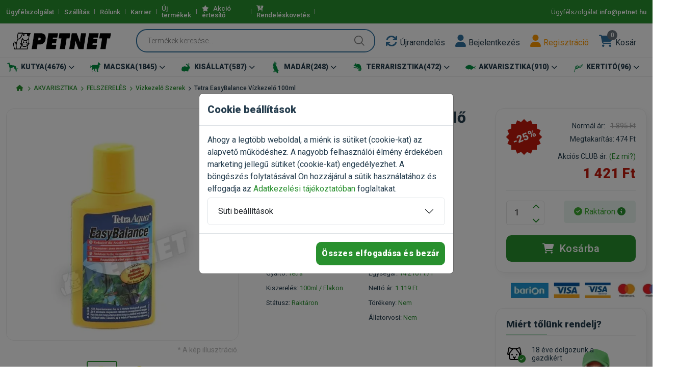

--- FILE ---
content_type: text/html; charset=UTF-8
request_url: https://www.petnet.hu/termek/Tetra_EasyBalance_vizkezelo_100ml-72-2845
body_size: 111844
content:
<!DOCTYPE html>
<html class="no-js" lang="hu">

<head>
    <meta charset="utf-8" />
            <meta name="Robots" content="ALL" />
            <title>Tetra EasyBalance vízkezelő 100ml - akváriumi vízkezelőszer - 25.00% kedvezmény</title>
    <meta name="keywords" content="Tetra EasyBalance vízkezelő 100ml - akváriumi vízkezelőszer - 25.00% kedvezmény - 1 421 Ft 100ml / Flakon" />
    <meta name="description" content="Tetra EasyBalance vízkezelő 100ml - akváriumi vízkezelőszer - 25.00% kedvezmény - 1 421 Ft 100ml / Flakon - Tetra Tetra EasyBalance - Akváriumi vízkezelőszer, segítségével a víz PH, KH, valamint foszfát tartalma megbízhatóan stabil szinten tartható, ez gátolja az algaképződést is." />
    <meta name="author" content="Kónya Krisztián">
    <meta http-equiv="x-ua-compatible" content="ie=edge" />
    <meta name="viewport" content="width=device-width, initial-scale=1" />
    <meta property="og:title" content="Tetra EasyBalance vízkezelő 100ml - akváriumi vízkezelőszer - 25.00% kedvezmény" />
    <meta property="og:type" content="" />
    <meta property="og:url" content="" />
    <meta property="og:image" content="/custom/logo.webp" />
    <!-- Favicon -->
    <link rel="shortcut icon" href="/favicon.ico" type="image/x-icon">
    <link rel="apple-touch-icon" sizes="152x152" href="/custom/icons/apple-touch-icon-152.webp">
    <link rel="apple-touch-icon" sizes="120x120" href="/custom/icons/apple-touch-icon-120.webp">
    <link rel="apple-touch-icon" sizes="76x76" href="/custom/icons/apple-touch-icon.webp">
    <link rel="apple-touch-icon" href="/custom/icons/apple-touch-icon.webp">
    <!-- Template CSS -->
    
	<link rel="stylesheet" href="/vmit_front/plugins/fontawesome/css/all.min.css?1750960284">
	<link rel="stylesheet" href="/vmit_front/plugins/jquery-ui-custom/jquery-ui.min.css?1750960284">
	<link rel="stylesheet" href="/vmit_front/plugins/nouislider/nouislider.min.css?1750960284">
	<link rel="stylesheet" href="/vmit_front/plugins/slick-carousel/slick.min.css?1750960284">
	<link rel="stylesheet" href="/vmit_front/plugins/jquery-star-rating/css/star-rating.min.css?1750960284">
	<link rel="stylesheet" href="/vmit_front/plugins/bootstrap/css/bootstrap.min.css?1750960284">
	<link rel="stylesheet" href="/css/main.css?1768986432">
    <!-- Google Tag Manager -->
    <script>(function(w,d,s,l,i){w[l]=w[l]||[];w[l].push({'gtm.start':
    new Date().getTime(),event:'gtm.js'});var f=d.getElementsByTagName(s)[0],
    j=d.createElement(s),dl=l!='dataLayer'?'&l='+l:'';j.async=true;j.src=
    'https://www.googletagmanager.com/gtm.js?id='+i+dl;f.parentNode.insertBefore(j,f);
    })(window,document,'script','dataLayer','GTM-PPVMRN85');</script>
    <!-- End Google Tag Manager -->
    
  
</head>

<body>
        <!--<script src="https://files.bpcontent.cloud/2025/06/04/12/20250604120936-7X3MRU7W.js"></script>-->
        <!-- Google Tag Manager (noscript) -->
    <noscript><iframe src="https://www.googletagmanager.com/ns.html?id=GTM-PPVMRN85"
    height="0" width="0" style="display:none;visibility:hidden"></iframe></noscript>
    <!-- End Google Tag Manager (noscript) -->
    <div id="ajaxloading" style="display:none;">
        <div class="lds-spinner"><div></div><div></div><div></div><div></div><div></div><div></div><div></div><div></div><div></div><div></div><div></div><div></div></div>
    </div>
    <div class="offcanvas offcanvas-end h-auto" tabindex="-1" id="addToCartModal" aria-labelledby="addToCartModalLabel">
        <div class="offcanvas-header">
            <h5 class="offcanvas-title section-title style-1" id="addToCartModalLabel">Termék kosárba került</h5>
            <button type="button" class="btn-close text-reset" data-bs-dismiss="offcanvas" aria-label="Bezárás"></button>
        </div>
        <div class="offcanvas-body">

        </div>
    </div>
        <header class="header-area header-style-1 header-height-2">
        <div class="header-top header-top-ptb-1 d-none d-lg-block bg-brand">
            <div class="container">
                <div class="row align-items-center">
                    <div class="col-xl-6 col-lg-8">
                        <div class="header-info">
                            <ul>
                                                                <li><a href="/ugyfelszolgalat" class="gasendevent" data-category="elköteleződés" data-action="kattintás - Ügyfélszolgálat" data-label="Ügyfélszolgálatra kattintott">Ügyfélszolgálat</a></li>
                                                                                                <li><a href="/szallitas" class="gasendevent" data-category="elköteleződés" data-action="kattintás - Szállítás" data-label="Szállításra kattintott">Szállítás</a></li>
                                                                                                <li><a href="/rolunk" class="gasendevent" data-category="elköteleződés" data-action="kattintás - Rólunk" data-label="Rólunkra kattintott">Rólunk</a></li>
                                                                <li><a href="/info/karrier">Karrier</a></li>                                                                <li><a href="/uj_termekek/">Új termékek</a></li>
                                                                                                <li style="display:none;"><a href="/csomagajanlatok/">Csomagajánlatok <span class="dark-color dark-hover" style="font-size:10px">(új)</span></a></li>
                                                                                                <li><a href="/akcio-ertesito/"><i class="fa fa-star"></i> Akció értesítő</a></li>
                                                                                                <li><a href="/rendelesek"><i class="fa fa-cart-arrow-down mr-10"></i>Rendeléskövetés</a></li>
                                                                                                <li style="display:none;"><a href="/kuponok/">Kuponok <span class="dark-color dark-hover" style="font-size:10px">(új)</span></a></li>
                                                                                                                            </ul>
                        </div>
                    </div>
                    <div class="col-xl-6 col-lg-4">
                        <div class="header-info header-info-right text-white">
                            <ul>
                                <!--<li>Ügyfélszolgálat: <strong> <a class="gasendevent" data-category="elsődleges" data-action="kattintás - telefon" data-label="telefonált" href="tel:+36709326336">+36709326336</a></strong></li>-->
                                <li>Ügyfélszolgálat: <strong> <a class="gasendevent" data-category="elsődleges" data-action="kattintás - email" data-label="emailt küldött" href="mailto:info@petnet.hu"> info@petnet.hu</a></strong></li>
                            </ul>
                        </div>
                    </div>
                </div>
            </div>
        </div>
        <div class="header-middle header-middle-ptb-1  sticky-bar">
            <div class="container">
                <div class="header-wrap">
                    <div class="logo logo-width-1">
                        <a href="/">
                             <img src="/custom/logo.webp?1750960227" alt="PETNET">                        </a>
                    </div>
                    <div class="header-right">
                        <div class="search-style-2">
                            <form method="post" accept-charset="utf-8" id="searchform" novalidate="novalidate" class="input-with-submit header-search" action="/keres"><div style="display:none;"><input class="form-control " type="hidden" name="_csrfToken" value="wC+rSIREI7E/mmixDKuzUfzhQiozt+CjiC6OKV47p46IM9foLe7iuPCSt7mNcqZOzdLtjq8R3L0QBXJRjUc4vRgMzTgz+DOhn9R1GVeDhZDuGusYaAjFurAA4tBPi9qJyKaCj7RFlyv4ttm8y3TrjA=="/></div><input class="form-control " type="search" name="searchstring" id="searchstring" placeholder="Termékek keresése..." aria-label="Termékek keresése..." value=""/><input type="submit" value=""/><div style="display:none;"><input class="form-control " type="hidden" name="_Token[fields]" value="ccbed586400042d9901e4510fa0c0a39417eb5b4%3A"/><input class="form-control " type="hidden" name="_Token[unlocked]" value="DataTables_Table_0_length%7CDataTables_Table_10_length%7CDataTables_Table_11_length%7CDataTables_Table_12_length%7CDataTables_Table_13_length%7CDataTables_Table_14_length%7CDataTables_Table_15_length%7CDataTables_Table_16_length%7CDataTables_Table_17_length%7CDataTables_Table_18_length%7CDataTables_Table_19_length%7CDataTables_Table_1_length%7CDataTables_Table_20_length%7CDataTables_Table_21_length%7CDataTables_Table_22_length%7CDataTables_Table_23_length%7CDataTables_Table_24_length%7CDataTables_Table_25_length%7CDataTables_Table_26_length%7CDataTables_Table_27_length%7CDataTables_Table_28_length%7CDataTables_Table_29_length%7CDataTables_Table_2_length%7CDataTables_Table_30_length%7CDataTables_Table_31_length%7CDataTables_Table_32_length%7CDataTables_Table_33_length%7CDataTables_Table_34_length%7CDataTables_Table_35_length%7CDataTables_Table_36_length%7CDataTables_Table_37_length%7CDataTables_Table_38_length%7CDataTables_Table_39_length%7CDataTables_Table_3_length%7CDataTables_Table_40_length%7CDataTables_Table_41_length%7CDataTables_Table_42_length%7CDataTables_Table_43_length%7CDataTables_Table_44_length%7CDataTables_Table_45_length%7CDataTables_Table_46_length%7CDataTables_Table_47_length%7CDataTables_Table_48_length%7CDataTables_Table_49_length%7CDataTables_Table_4_length%7CDataTables_Table_50_length%7CDataTables_Table_51_length%7CDataTables_Table_52_length%7CDataTables_Table_53_length%7CDataTables_Table_54_length%7CDataTables_Table_55_length%7CDataTables_Table_56_length%7CDataTables_Table_57_length%7CDataTables_Table_58_length%7CDataTables_Table_59_length%7CDataTables_Table_5_length%7CDataTables_Table_60_length%7CDataTables_Table_61_length%7CDataTables_Table_62_length%7CDataTables_Table_63_length%7CDataTables_Table_64_length%7CDataTables_Table_65_length%7CDataTables_Table_66_length%7CDataTables_Table_67_length%7CDataTables_Table_68_length%7CDataTables_Table_69_length%7CDataTables_Table_6_length%7CDataTables_Table_70_length%7CDataTables_Table_71_length%7CDataTables_Table_72_length%7CDataTables_Table_73_length%7CDataTables_Table_74_length%7CDataTables_Table_75_length%7CDataTables_Table_76_length%7CDataTables_Table_77_length%7CDataTables_Table_78_length%7CDataTables_Table_79_length%7CDataTables_Table_7_length%7CDataTables_Table_80_length%7CDataTables_Table_81_length%7CDataTables_Table_82_length%7CDataTables_Table_83_length%7CDataTables_Table_84_length%7CDataTables_Table_85_length%7CDataTables_Table_86_length%7CDataTables_Table_87_length%7CDataTables_Table_88_length%7CDataTables_Table_89_length%7CDataTables_Table_8_length%7CDataTables_Table_90_length%7CDataTables_Table_91_length%7CDataTables_Table_92_length%7CDataTables_Table_93_length%7CDataTables_Table_94_length%7CDataTables_Table_95_length%7CDataTables_Table_96_length%7CDataTables_Table_97_length%7CDataTables_Table_98_length%7CDataTables_Table_99_length%7CDataTables_Table_9_length%7C_method%7Ccolumns.0.data%7Ccolumns.0.filter.max%7Ccolumns.0.filter.min%7Ccolumns.0.filter.name%7Ccolumns.0.filter.value%7Ccolumns.0.name%7Ccolumns.0.orderable%7Ccolumns.0.search.regex%7Ccolumns.0.search.value%7Ccolumns.0.searchable%7Ccolumns.1.data%7Ccolumns.1.filter.max%7Ccolumns.1.filter.min%7Ccolumns.1.filter.name%7Ccolumns.1.filter.value%7Ccolumns.1.name%7Ccolumns.1.orderable%7Ccolumns.1.search.regex%7Ccolumns.1.search.value%7Ccolumns.1.searchable%7Ccolumns.10.data%7Ccolumns.10.filter.max%7Ccolumns.10.filter.min%7Ccolumns.10.filter.name%7Ccolumns.10.filter.value%7Ccolumns.10.name%7Ccolumns.10.orderable%7Ccolumns.10.search.regex%7Ccolumns.10.search.value%7Ccolumns.10.searchable%7Ccolumns.11.data%7Ccolumns.11.filter.max%7Ccolumns.11.filter.min%7Ccolumns.11.filter.name%7Ccolumns.11.filter.value%7Ccolumns.11.name%7Ccolumns.11.orderable%7Ccolumns.11.search.regex%7Ccolumns.11.search.value%7Ccolumns.11.searchable%7Ccolumns.12.data%7Ccolumns.12.filter.max%7Ccolumns.12.filter.min%7Ccolumns.12.filter.name%7Ccolumns.12.filter.value%7Ccolumns.12.name%7Ccolumns.12.orderable%7Ccolumns.12.search.regex%7Ccolumns.12.search.value%7Ccolumns.12.searchable%7Ccolumns.13.data%7Ccolumns.13.filter.max%7Ccolumns.13.filter.min%7Ccolumns.13.filter.name%7Ccolumns.13.filter.value%7Ccolumns.13.name%7Ccolumns.13.orderable%7Ccolumns.13.search.regex%7Ccolumns.13.search.value%7Ccolumns.13.searchable%7Ccolumns.14.data%7Ccolumns.14.filter.max%7Ccolumns.14.filter.min%7Ccolumns.14.filter.name%7Ccolumns.14.filter.value%7Ccolumns.14.name%7Ccolumns.14.orderable%7Ccolumns.14.search.regex%7Ccolumns.14.search.value%7Ccolumns.14.searchable%7Ccolumns.15.data%7Ccolumns.15.filter.max%7Ccolumns.15.filter.min%7Ccolumns.15.filter.name%7Ccolumns.15.filter.value%7Ccolumns.15.name%7Ccolumns.15.orderable%7Ccolumns.15.search.regex%7Ccolumns.15.search.value%7Ccolumns.15.searchable%7Ccolumns.16.data%7Ccolumns.16.filter.max%7Ccolumns.16.filter.min%7Ccolumns.16.filter.name%7Ccolumns.16.filter.value%7Ccolumns.16.name%7Ccolumns.16.orderable%7Ccolumns.16.search.regex%7Ccolumns.16.search.value%7Ccolumns.16.searchable%7Ccolumns.17.data%7Ccolumns.17.filter.max%7Ccolumns.17.filter.min%7Ccolumns.17.filter.name%7Ccolumns.17.filter.value%7Ccolumns.17.name%7Ccolumns.17.orderable%7Ccolumns.17.search.regex%7Ccolumns.17.search.value%7Ccolumns.17.searchable%7Ccolumns.18.data%7Ccolumns.18.filter.max%7Ccolumns.18.filter.min%7Ccolumns.18.filter.name%7Ccolumns.18.filter.value%7Ccolumns.18.name%7Ccolumns.18.orderable%7Ccolumns.18.search.regex%7Ccolumns.18.search.value%7Ccolumns.18.searchable%7Ccolumns.19.data%7Ccolumns.19.filter.max%7Ccolumns.19.filter.min%7Ccolumns.19.filter.name%7Ccolumns.19.filter.value%7Ccolumns.19.name%7Ccolumns.19.orderable%7Ccolumns.19.search.regex%7Ccolumns.19.search.value%7Ccolumns.19.searchable%7Ccolumns.2.data%7Ccolumns.2.filter.max%7Ccolumns.2.filter.min%7Ccolumns.2.filter.name%7Ccolumns.2.filter.value%7Ccolumns.2.name%7Ccolumns.2.orderable%7Ccolumns.2.search.regex%7Ccolumns.2.search.value%7Ccolumns.2.searchable%7Ccolumns.3.data%7Ccolumns.3.filter.max%7Ccolumns.3.filter.min%7Ccolumns.3.filter.name%7Ccolumns.3.filter.value%7Ccolumns.3.name%7Ccolumns.3.orderable%7Ccolumns.3.search.regex%7Ccolumns.3.search.value%7Ccolumns.3.searchable%7Ccolumns.4.data%7Ccolumns.4.filter.max%7Ccolumns.4.filter.min%7Ccolumns.4.filter.name%7Ccolumns.4.filter.value%7Ccolumns.4.name%7Ccolumns.4.orderable%7Ccolumns.4.search.regex%7Ccolumns.4.search.value%7Ccolumns.4.searchable%7Ccolumns.5.data%7Ccolumns.5.filter.max%7Ccolumns.5.filter.min%7Ccolumns.5.filter.name%7Ccolumns.5.filter.value%7Ccolumns.5.name%7Ccolumns.5.orderable%7Ccolumns.5.search.regex%7Ccolumns.5.search.value%7Ccolumns.5.searchable%7Ccolumns.6.data%7Ccolumns.6.filter.max%7Ccolumns.6.filter.min%7Ccolumns.6.filter.name%7Ccolumns.6.filter.value%7Ccolumns.6.name%7Ccolumns.6.orderable%7Ccolumns.6.search.regex%7Ccolumns.6.search.value%7Ccolumns.6.searchable%7Ccolumns.7.data%7Ccolumns.7.filter.max%7Ccolumns.7.filter.min%7Ccolumns.7.filter.name%7Ccolumns.7.filter.value%7Ccolumns.7.name%7Ccolumns.7.orderable%7Ccolumns.7.search.regex%7Ccolumns.7.search.value%7Ccolumns.7.searchable%7Ccolumns.8.data%7Ccolumns.8.filter.max%7Ccolumns.8.filter.min%7Ccolumns.8.filter.name%7Ccolumns.8.filter.value%7Ccolumns.8.name%7Ccolumns.8.orderable%7Ccolumns.8.search.regex%7Ccolumns.8.search.value%7Ccolumns.8.searchable%7Ccolumns.9.data%7Ccolumns.9.filter.max%7Ccolumns.9.filter.min%7Ccolumns.9.filter.name%7Ccolumns.9.filter.value%7Ccolumns.9.name%7Ccolumns.9.orderable%7Ccolumns.9.search.regex%7Ccolumns.9.search.value%7Ccolumns.9.searchable%7Cdraw%7Cg-recaptcha-response%7Clength%7Corder.0.column%7Corder.0.dir%7Csearch.0.from%7Csearch.0.to%7Csearch.0.value%7Csearch.1.from%7Csearch.1.to%7Csearch.1.value%7Csearch.10.from%7Csearch.10.to%7Csearch.10.value%7Csearch.11.from%7Csearch.11.to%7Csearch.11.value%7Csearch.12.from%7Csearch.12.to%7Csearch.12.value%7Csearch.13.from%7Csearch.13.to%7Csearch.13.value%7Csearch.14.from%7Csearch.14.to%7Csearch.14.value%7Csearch.15.from%7Csearch.15.to%7Csearch.15.value%7Csearch.16.from%7Csearch.16.to%7Csearch.16.value%7Csearch.17.from%7Csearch.17.to%7Csearch.17.value%7Csearch.18.from%7Csearch.18.to%7Csearch.18.value%7Csearch.19.from%7Csearch.19.to%7Csearch.19.value%7Csearch.2.from%7Csearch.2.to%7Csearch.2.value%7Csearch.3.from%7Csearch.3.to%7Csearch.3.value%7Csearch.4.from%7Csearch.4.to%7Csearch.4.value%7Csearch.5.from%7Csearch.5.to%7Csearch.5.value%7Csearch.6.from%7Csearch.6.to%7Csearch.6.value%7Csearch.7.from%7Csearch.7.to%7Csearch.7.value%7Csearch.8.from%7Csearch.8.to%7Csearch.8.value%7Csearch.9.from%7Csearch.9.to%7Csearch.9.value%7Csearch.regex%7Csearch.value%7Cstart"/></div></form>                        </div>
                        <div class="header-action-right pl-20">
                            <div class="header-action-2">
                                
                                <div class="header-action-icon-2 comparelink" style="display:none;">
                                    <a href="/osszehasonlitas">
                                        <i class="fa fa-random"></i>
                                        <span class="pro-count blue comparecount">0</span>
                                    </a>
                                    <a href="/osszehasonlitas"><span class="lable ml-0">Összehasonlítás</span></a>
                                </div>
                                
                                <div class="header-action-icon-2">
                                    <a href="/rendelesek">
                                        <i class="fa fa-refresh"></i>
                                    </a>
                                    <a href="/rendelesek"><span class="lable ml-0">Újrarendelés</span></a>
                                </div>
                                                                    <div class="header-action-icon-2">
                                        <a data-bs-toggle="modal" href="#loginModal" role="button" aria-controls="loginModal">
                                            <i class="fa fa-user"></i>
                                        </a>
                                        <a data-bs-toggle="modal" href="#loginModal" role="button" aria-controls="loginModal"><span class="lable ml-0">Bejelentkezés</span></a>
                                    </div>
                                    <div class="header-action-icon-2">
                                        <a href="/regisztracio" role="button">
                                            <i class="fa fa-user text-warning"></i>
                                        </a>
                                        <a href="/regisztracio"><span class="lable ml-0 text-warning">Regisztráció</span></a>
                                    </div>
                                                                <div class="header-action-icon-2" id="header-cart">
                                    <a class="mini-cart-icon " href="/kosar">
    <i class="fa fa-shopping-cart "></i>
    <span class="pro-count bg-secondary">0</span>
</a>
<a href="/kosar"><span class="lable ml-0  ">Kosár</span></a>
                                </div>
                                    
                                
                                
                                
                            </div>
                        </div>
                    </div>
                </div>
            </div>
        </div>
        <div class="header-bottom sticky-bar">
            <div class="container header-bottom-bg-color">
                <div class="header-wrap header-space-between position-relative">
                    <div class="d-flex d-lg-none w-100 justify-content-between pt-10">
                        <div class="header-action-icon-2 d-flex d-lg-none justify-content-start">
                            <div class="header-action-2">
                                <div class="header-action-icon-2 m-0">
                                    <a data-bs-toggle="offcanvas" href="#mobileMenu" role="button" aria-controls="mobileMenu">
                                        <i class="fa fa-bars"></i>
                                    </a>
                                    
                                </div>
                            </div>
                            <div class="logo logo-width-1 ml-10">
                                <a href="/">
                                    <img src="/custom/logo_white.webp?1750960227" alt="PETNET">                                </a>
                            </div>
                        </div>
                            
                        <div class="header-action-right d-block d-lg-none">
                            <div class="header-action-2">
                                 <div class="header-action-icon-2 comparelink" style="display:none;">
                                    <a href="/osszehasonlitas">
                                        <i class="fa fa-random"></i>
                                        <span class="pro-count bg-secondary comparecount">0</span>
                                    </a>
                                    <a href="/osszehasonlitas"><span class="lable ml-0">Összehasonlítás</span></a>
                                </div>
                                                                    <div class="header-action-icon-2">
                                        <a data-bs-toggle="modal" href="#loginModal" role="button" aria-controls="loginModal">
                                            <i class="fa fa-user"></i>
                                        </a>
                                        <a data-bs-toggle="modal" href="#loginModal" role="button" aria-controls="loginModal"><span class="lable ml-0">Bejelentkezés</span></a>
                                    </div>
                                    <div class="header-action-icon-2">
                                        <a href="/regisztracio">
                                            <i class="fa fa-user text-warning"></i>
                                        </a>
                                        <a href="/regisztracio"><span class="lable ml-0 text-warning">Regisztráció</span></a>
                                    </div>
                                                                <div class="header-action-icon-2 " id="mobile-cart">
                                <a class="mini-cart-icon" href="javascript:void(0);" >
    <i class="fa fa-shopping-cart"></i>
    <span class="pro-count bg-secondary">0</span>
</a>
<a href="javascript:void(0);"><span class="lable">Kosár</span></a>

<!--<a class="mini-cart-icon "  >
    <i class="fa fa-shopping-cart "></i>
    <span class="pro-count bg-secondary">0</span>
</a>
<a ><span class="lable">Kosár</span></a>-->

                                </div>

                            </div>
                        </div>
                    </div>
                    <div class="d-none d-lg-block w-100">
                        <div class="header-nav d-none d-lg-flex">
                            <div class="main-menu main-menu-padding-1 main-menu-lh-2 d-none d-lg-block w-100">
                                <nav>
                                    <ul class="d-flex justify-content-between">
                                                                                            <li class="d-flex flex-nowrap position-static ">
                                                        <a href="/kategoria/KUTYA-1" class="text-nowrap font-heading">
                                                            <img src="https://petnet_images.storage.googleapis.com/icons/16/1660573707.webp" alt="" class="caticon text-nowrap">                                                            <span>KUTYA<span class="catnumber">(4676)</span><i class="fa fa-chevron-down"></i></span>
                                                        </a>
                                                        <ul class="mega-menu">
                                                                                                                                <li class="sub-mega-menu sub-mega-menu-width-20 ">
                                                                        <a class="menu-title font-brand" href="/alkategoria/KUTYA_KUTYATAP_KUTYAELEDEL-4">
                                                                            KUTYATÁP, KUTYAELEDEL                                                                            <!--<span class="catnumber">1986</span>-->
                                                                        </a>
                                                                        <ul>
                                                                                                                                                                <li class="">
                                                                                        <a href="/termekek/KUTYA_KUTYATAP_KUTYAELEDEL_Szaraz_kutyatap-13">
                                                                                            Száraz kutyatáp                                                                                            <!--<span class="catnumber">1063</span>-->
                                                                                        </a>
                                                                                    </li>
                                                                                                                                                                        <li class="">
                                                                                        <a href="/termekek/KUTYA_KUTYATAP_KUTYAELEDEL_Konzerv_Nedvestap-21">
                                                                                            Konzerv, Nedvestáp                                                                                            <!--<span class="catnumber">212</span>-->
                                                                                        </a>
                                                                                    </li>
                                                                                                                                                                        <li class="">
                                                                                        <a href="/termekek/KUTYA_KUTYATAP_KUTYAELEDEL_Gyogytap-23">
                                                                                            Gyógytáp                                                                                            <!--<span class="catnumber">341</span>-->
                                                                                        </a>
                                                                                    </li>
                                                                                                                                                                        <li class="">
                                                                                        <a href="/termekek/KUTYA_KUTYATAP_KUTYAELEDEL_Jutalomfalat-25">
                                                                                            Jutalomfalat                                                                                            <!--<span class="catnumber">214</span>-->
                                                                                        </a>
                                                                                    </li>
                                                                                                                                                                        <li class="">
                                                                                        <a href="/termekek/KUTYA_KUTYATAP_KUTYAELEDEL_Kutyakeksz-140">
                                                                                            Kutyakeksz                                                                                            <!--<span class="catnumber">9</span>-->
                                                                                        </a>
                                                                                    </li>
                                                                                                                                                                        <li class="">
                                                                                        <a href="/termekek/KUTYA_KUTYATAP_KUTYAELEDEL_Tejpotlo-205">
                                                                                            Tejpótló                                                                                            <!--<span class="catnumber">18</span>-->
                                                                                        </a>
                                                                                    </li>
                                                                                                                                                                        <li class="">
                                                                                        <a href="/termekek/KUTYA_KUTYATAP_KUTYAELEDEL_Jutalomfalatok_es_fogtisztitok_Natural-355">
                                                                                            Jutalomfalatok és fogtisztítók - Natural                                                                                            <!--<span class="catnumber">90</span>-->
                                                                                        </a>
                                                                                    </li>
                                                                                                                                                                        <li class="">
                                                                                        <a href="/termekek/KUTYA_KUTYATAP_KUTYAELEDEL_Fogtisztitok_es_ragorudak-410">
                                                                                            Fogtisztítók és rágórudak                                                                                            <!--<span class="catnumber">26</span>-->
                                                                                        </a>
                                                                                    </li>
                                                                                                                                                                        <li class="">
                                                                                        <a href="/termekek/KUTYA_KUTYATAP_KUTYAELEDEL_Tamogatas-413">
                                                                                            Támogatás                                                                                            <!--<span class="catnumber">5</span>-->
                                                                                        </a>
                                                                                    </li>
                                                                                    
                                                                        </ul>
                                                                    </li>
                                                                                                                                        <li class="sub-mega-menu sub-mega-menu-width-20 ">
                                                                        <a class="menu-title font-brand" href="/alkategoria/KUTYA_KUTYAFELSZERELES-11">
                                                                            KUTYAFELSZERELÉS                                                                            <!--<span class="catnumber">1468</span>-->
                                                                        </a>
                                                                        <ul>
                                                                                                                                                                <li class="">
                                                                                        <a href="/termekek/KUTYA_KUTYAFELSZERELES_Etetotal_Itatotal-43">
                                                                                            Etetőtál, Itatótál                                                                                            <!--<span class="catnumber">172</span>-->
                                                                                        </a>
                                                                                    </li>
                                                                                                                                                                        <li class="">
                                                                                        <a href="/termekek/KUTYA_KUTYAFELSZERELES_Kutyapelenka-115">
                                                                                            Kutyapelenka                                                                                            <!--<span class="catnumber">40</span>-->
                                                                                        </a>
                                                                                    </li>
                                                                                                                                                                        <li class="">
                                                                                        <a href="/termekek/KUTYA_KUTYAFELSZERELES_Kutyafekhely_kutyaagy-45">
                                                                                            Kutyafekhely, kutyaágy                                                                                            <!--<span class="catnumber">265</span>-->
                                                                                        </a>
                                                                                    </li>
                                                                                                                                                                        <li class="">
                                                                                        <a href="/termekek/KUTYA_KUTYAFELSZERELES_Kutyahaz-261">
                                                                                            Kutyaház                                                                                            <!--<span class="catnumber">10</span>-->
                                                                                        </a>
                                                                                    </li>
                                                                                                                                                                        <li class="">
                                                                                        <a href="/termekek/KUTYA_KUTYAFELSZERELES_Kutyaszallito_box_ketrec-156">
                                                                                            Kutyaszállító box, ketrec                                                                                            <!--<span class="catnumber">84</span>-->
                                                                                        </a>
                                                                                    </li>
                                                                                                                                                                        <li class="">
                                                                                        <a href="/termekek/KUTYA_KUTYAFELSZERELES_Kutya_szajkosar-235">
                                                                                            Kutya szájkosár                                                                                            <!--<span class="catnumber">20</span>-->
                                                                                        </a>
                                                                                    </li>
                                                                                                                                                                        <li class="">
                                                                                        <a href="/termekek/KUTYA_KUTYAFELSZERELES_Kutyajatek-46">
                                                                                            Kutyajáték                                                                                            <!--<span class="catnumber">459</span>-->
                                                                                        </a>
                                                                                    </li>
                                                                                                                                                                        <li class="">
                                                                                        <a href="/termekek/KUTYA_KUTYAFELSZERELES_Kutyakikepzo_eszkozok-196">
                                                                                            Kutyakiképző eszközök                                                                                            <!--<span class="catnumber">42</span>-->
                                                                                        </a>
                                                                                    </li>
                                                                                                                                                                        <li class="">
                                                                                        <a href="/termekek/KUTYA_KUTYAFELSZERELES_Kutyapiszok_zacsko_tartok-236">
                                                                                            Kutyapiszok zacskó, tartók                                                                                            <!--<span class="catnumber">43</span>-->
                                                                                        </a>
                                                                                    </li>
                                                                                                                                                                        <li class="">
                                                                                        <a href="/termekek/KUTYA_KUTYAFELSZERELES_Kutyaovi-198">
                                                                                            Kutyaovi                                                                                            <!--<span class="catnumber">10</span>-->
                                                                                        </a>
                                                                                    </li>
                                                                                                                                                                        <li class="">
                                                                                        <a href="/termekek/KUTYA_KUTYAFELSZERELES_Kutyaajto-187">
                                                                                            Kutyaajtó                                                                                            <!--<span class="catnumber">5</span>-->
                                                                                        </a>
                                                                                    </li>
                                                                                                                                                                        <li class="">
                                                                                        <a href="/termekek/KUTYA_KUTYAFELSZERELES_Kutyacipo_Vedozokni-258">
                                                                                            Kutyacipő, Védőzokni                                                                                            <!--<span class="catnumber">38</span>-->
                                                                                        </a>
                                                                                    </li>
                                                                                                                                                                        <li class="">
                                                                                        <a href="/termekek/KUTYA_KUTYAFELSZERELES_Ugatasgatlok-259">
                                                                                            Ugatásgátlók                                                                                            <!--<span class="catnumber">5</span>-->
                                                                                        </a>
                                                                                    </li>
                                                                                                                                                                        <li class="">
                                                                                        <a href="/termekek/KUTYA_KUTYAFELSZERELES_Egyeb_kutyafelszereles-48">
                                                                                            Egyéb kutyafelszerelés                                                                                            <!--<span class="catnumber">48</span>-->
                                                                                        </a>
                                                                                    </li>
                                                                                                                                                                        <li class="">
                                                                                        <a href="/termekek/KUTYA_KUTYAFELSZERELES_Huto_husito_termekek-280">
                                                                                            Hűtő, hűsítő termékek                                                                                            <!--<span class="catnumber">31</span>-->
                                                                                        </a>
                                                                                    </li>
                                                                                                                                                                        <li class="">
                                                                                        <a href="/termekek/KUTYA_KUTYAFELSZERELES_KONG_kutyajatek-281">
                                                                                            KONG kutyajáték                                                                                            <!--<span class="catnumber">97</span>-->
                                                                                        </a>
                                                                                    </li>
                                                                                                                                                                        <li class="">
                                                                                        <a href="/termekek/KUTYA_KUTYAFELSZERELES_Riaszto_es_tavoltarto_termekek-283">
                                                                                            Riasztó és távoltartó termékek                                                                                            <!--<span class="catnumber">13</span>-->
                                                                                        </a>
                                                                                    </li>
                                                                                                                                                                        <li class="">
                                                                                        <a href="/termekek/KUTYA_KUTYAFELSZERELES_Mentomellenyek_es_uszo_vizi_jatekek-287">
                                                                                            Mentőmellények és úszó vizi játékék                                                                                            <!--<span class="catnumber">5</span>-->
                                                                                        </a>
                                                                                    </li>
                                                                                                                                                                        <li class="">
                                                                                        <a href="/termekek/KUTYA_KUTYAFELSZERELES_Kerekpar_kiegeszitok-289">
                                                                                            Kerékpár kiegészítők                                                                                            <!--<span class="catnumber">10</span>-->
                                                                                        </a>
                                                                                    </li>
                                                                                                                                                                        <li class="">
                                                                                        <a href="/termekek/KUTYA_KUTYAFELSZERELES_Kezi_szallito_es_hatitaskak-291">
                                                                                            Kézi szállító és hátitáskák                                                                                            <!--<span class="catnumber">25</span>-->
                                                                                        </a>
                                                                                    </li>
                                                                                                                                                                        <li class="">
                                                                                        <a href="/termekek/KUTYA_KUTYAFELSZERELES_Kutyafuttato_ovek-293">
                                                                                            Kutyafuttató övek                                                                                            <!--<span class="catnumber">6</span>-->
                                                                                        </a>
                                                                                    </li>
                                                                                                                                                                        <li class="">
                                                                                        <a href="/termekek/KUTYA_KUTYAFELSZERELES_Kolyokkutyaknak-299">
                                                                                            Kölyökkutyáknak                                                                                            <!--<span class="catnumber">6</span>-->
                                                                                        </a>
                                                                                    </li>
                                                                                                                                                                        <li class="">
                                                                                        <a href="/termekek/KUTYA_KUTYAFELSZERELES_Autos_kiegeszitok_es_ulestakarok-313">
                                                                                            Autós kiegészítők és üléstakarók                                                                                            <!--<span class="catnumber">29</span>-->
                                                                                        </a>
                                                                                    </li>
                                                                                    
                                                                        </ul>
                                                                    </li>
                                                                                                                                        <li class="sub-mega-menu sub-mega-menu-width-20 ">
                                                                        <a class="menu-title font-brand" href="/alkategoria/KUTYA_NYAKORV_PORAZ_HAM_BILETA-48">
                                                                            NYAKÖRV, PÓRÁZ, HÁM, BILÉTA                                                                            <!--<span class="catnumber">443</span>-->
                                                                        </a>
                                                                        <ul>
                                                                                                                                                                <li class="">
                                                                                        <a href="/termekek/KUTYA_NYAKORV_PORAZ_HAM_BILETA_Nyakorv_textilnyakorv-230">
                                                                                            Nyakörv, textílnyakörv                                                                                            <!--<span class="catnumber">113</span>-->
                                                                                        </a>
                                                                                    </li>
                                                                                                                                                                        <li class="">
                                                                                        <a href="/termekek/KUTYA_NYAKORV_PORAZ_HAM_BILETA_Poraz_textilporaz-44">
                                                                                            Póráz, textílpóráz                                                                                            <!--<span class="catnumber">61</span>-->
                                                                                        </a>
                                                                                    </li>
                                                                                                                                                                        <li class="">
                                                                                        <a href="/termekek/KUTYA_NYAKORV_PORAZ_HAM_BILETA_Flexi_automata_poraz-193">
                                                                                            Flexi automata póráz                                                                                            <!--<span class="catnumber">99</span>-->
                                                                                        </a>
                                                                                    </li>
                                                                                                                                                                        <li class="">
                                                                                        <a href="/termekek/KUTYA_NYAKORV_PORAZ_HAM_BILETA_Ham_textilham-231">
                                                                                            Hám, textílhám                                                                                            <!--<span class="catnumber">40</span>-->
                                                                                        </a>
                                                                                    </li>
                                                                                                                                                                        <li class="">
                                                                                        <a href="/termekek/KUTYA_NYAKORV_PORAZ_HAM_BILETA_Szajszijak_es_huzas_elleni_hamok-232">
                                                                                            Szájszíjak és húzás elleni hámok                                                                                            <!--<span class="catnumber">12</span>-->
                                                                                        </a>
                                                                                    </li>
                                                                                                                                                                        <li class="">
                                                                                        <a href="/termekek/KUTYA_NYAKORV_PORAZ_HAM_BILETA_Kutyabileta_Cimtarto-234">
                                                                                            Kutyabiléta, Címtartó                                                                                            <!--<span class="catnumber">34</span>-->
                                                                                        </a>
                                                                                    </li>
                                                                                                                                                                        <li class="">
                                                                                        <a href="/termekek/KUTYA_NYAKORV_PORAZ_HAM_BILETA_Lanc_nyakorv-194">
                                                                                            Lánc nyakörv                                                                                            <!--<span class="catnumber">14</span>-->
                                                                                        </a>
                                                                                    </li>
                                                                                                                                                                        <li class="">
                                                                                        <a href="/termekek/KUTYA_NYAKORV_PORAZ_HAM_BILETA_Autos_kiegeszitok-256">
                                                                                            Autós kiegészítők                                                                                            <!--<span class="catnumber">22</span>-->
                                                                                        </a>
                                                                                    </li>
                                                                                                                                                                        <li class="">
                                                                                        <a href="/termekek/KUTYA_NYAKORV_PORAZ_HAM_BILETA_Vilagito_nyakkarika_Lathatosagi_melleny-257">
                                                                                            Világító nyakkarika, Láthatósági mellény                                                                                            <!--<span class="catnumber">25</span>-->
                                                                                        </a>
                                                                                    </li>
                                                                                                                                                                        <li class="">
                                                                                        <a href="/termekek/KUTYA_NYAKORV_PORAZ_HAM_BILETA_Kikepzo_es_nyomkoveto_porazok-402">
                                                                                            Kiképző és nyomkövető pórázok                                                                                            <!--<span class="catnumber">20</span>-->
                                                                                        </a>
                                                                                    </li>
                                                                                                                                                                        <li class="">
                                                                                        <a href="/termekek/KUTYA_NYAKORV_PORAZ_HAM_BILETA_Kiegeszitok_kutyasetaltatashoz-406">
                                                                                            Kiegészítők kutyasétáltatáshoz                                                                                            <!--<span class="catnumber">8</span>-->
                                                                                        </a>
                                                                                    </li>
                                                                                    
                                                                        </ul>
                                                                    </li>
                                                                                                                                        <li class="sub-mega-menu sub-mega-menu-width-20 ">
                                                                        <a class="menu-title font-brand" href="/alkategoria/KUTYA_KUTYAKOZMETIKA-40">
                                                                            KUTYAKOZMETIKA                                                                            <!--<span class="catnumber">189</span>-->
                                                                        </a>
                                                                        <ul>
                                                                                                                                                                <li class="">
                                                                                        <a href="/termekek/KUTYA_KUTYAKOZMETIKA_Fesu_Kefe-158">
                                                                                            Fésű, Kefe                                                                                            <!--<span class="catnumber">67</span>-->
                                                                                        </a>
                                                                                    </li>
                                                                                                                                                                        <li class="">
                                                                                        <a href="/termekek/KUTYA_KUTYAKOZMETIKA_Ollok_karomvagok_es_karomcsiszolok-159">
                                                                                            Ollók, karomvágók és karomcsiszolók                                                                                            <!--<span class="catnumber">20</span>-->
                                                                                        </a>
                                                                                    </li>
                                                                                                                                                                        <li class="">
                                                                                        <a href="/termekek/KUTYA_KUTYAKOZMETIKA_Szorapolas_Samponok-102">
                                                                                            Szőrápolás, Samponok                                                                                            <!--<span class="catnumber">69</span>-->
                                                                                        </a>
                                                                                    </li>
                                                                                                                                                                        <li class="">
                                                                                        <a href="/termekek/KUTYA_KUTYAKOZMETIKA_Kutyanyirogep_vagofejek-248">
                                                                                            Kutyanyírógép, vágófejek                                                                                            <!--<span class="catnumber">14</span>-->
                                                                                        </a>
                                                                                    </li>
                                                                                                                                                                        <li class="">
                                                                                        <a href="/termekek/KUTYA_KUTYAKOZMETIKA_Vedlest_elosegito_eszkozok-394">
                                                                                            Vedlést elősegítő eszközök                                                                                            <!--<span class="catnumber">18</span>-->
                                                                                        </a>
                                                                                    </li>
                                                                                                                                                                        <li class="">
                                                                                        <a href="/termekek/KUTYA_KUTYAKOZMETIKA_Szemkornyek_tisztitok-398">
                                                                                            Szemkörnyék tisztitók                                                                                            <!--<span class="catnumber">1</span>-->
                                                                                        </a>
                                                                                    </li>
                                                                                    
                                                                        </ul>
                                                                    </li>
                                                                                                                                        <li class="sub-mega-menu sub-mega-menu-width-20 ">
                                                                        <a class="menu-title font-brand" href="/alkategoria/KUTYA_KUTYAEGESZSEGUGY-18">
                                                                            KUTYAEGÉSZSÉGÜGY                                                                            <!--<span class="catnumber">559</span>-->
                                                                        </a>
                                                                        <ul>
                                                                                                                                                                <li class="">
                                                                                        <a href="/termekek/KUTYA_KUTYAEGESZSEGUGY_Bolha_Kullancs-138">
                                                                                            Bolha, Kullancs                                                                                            <!--<span class="catnumber">117</span>-->
                                                                                        </a>
                                                                                    </li>
                                                                                                                                                                        <li class="">
                                                                                        <a href="/termekek/KUTYA_KUTYAEGESZSEGUGY_Taplalekkiegeszito-162">
                                                                                            Táplálékkiegészítő                                                                                            <!--<span class="catnumber">7</span>-->
                                                                                        </a>
                                                                                    </li>
                                                                                                                                                                        <li class="">
                                                                                        <a href="/termekek/KUTYA_KUTYAEGESZSEGUGY_Vitamin_keszitmenyek-103">
                                                                                            Vitamin készítmények                                                                                            <!--<span class="catnumber">27</span>-->
                                                                                        </a>
                                                                                    </li>
                                                                                                                                                                        <li class="">
                                                                                        <a href="/termekek/KUTYA_KUTYAEGESZSEGUGY_Fogapolas_Szajhigienia-160">
                                                                                            Fogápolás, Szájhigiénia                                                                                            <!--<span class="catnumber">39</span>-->
                                                                                        </a>
                                                                                    </li>
                                                                                                                                                                        <li class="">
                                                                                        <a href="/termekek/KUTYA_KUTYAEGESZSEGUGY_Ful_es_Szemapolas-161">
                                                                                            Fül és Szemápolás                                                                                            <!--<span class="catnumber">21</span>-->
                                                                                        </a>
                                                                                    </li>
                                                                                                                                                                        <li class="">
                                                                                        <a href="/termekek/KUTYA_KUTYAEGESZSEGUGY_Izuletvedelem-199">
                                                                                            Ízületvédelem                                                                                            <!--<span class="catnumber">58</span>-->
                                                                                        </a>
                                                                                    </li>
                                                                                                                                                                        <li class="">
                                                                                        <a href="/termekek/KUTYA_KUTYAEGESZSEGUGY_Csonterosito_es_Asvanyianyag-219">
                                                                                            Csonterősítő és Ásványianyag                                                                                            <!--<span class="catnumber">11</span>-->
                                                                                        </a>
                                                                                    </li>
                                                                                                                                                                        <li class="">
                                                                                        <a href="/termekek/KUTYA_KUTYAEGESZSEGUGY_Bor_es_Szorapolas-215">
                                                                                            Bőr és Szőrápolás                                                                                            <!--<span class="catnumber">61</span>-->
                                                                                        </a>
                                                                                    </li>
                                                                                                                                                                        <li class="">
                                                                                        <a href="/termekek/KUTYA_KUTYAEGESZSEGUGY_Immunerosito_Daganat-190">
                                                                                            Immunerősítő, Daganat                                                                                            <!--<span class="catnumber">21</span>-->
                                                                                        </a>
                                                                                    </li>
                                                                                                                                                                        <li class="">
                                                                                        <a href="/termekek/KUTYA_KUTYAEGESZSEGUGY_Tuzelobugyi-197">
                                                                                            Tüzelőbugyi                                                                                            <!--<span class="catnumber">9</span>-->
                                                                                        </a>
                                                                                    </li>
                                                                                                                                                                        <li class="">
                                                                                        <a href="/termekek/KUTYA_KUTYAEGESZSEGUGY_Nyugtato_stresszoldo-168">
                                                                                            Nyugtató, stresszoldó                                                                                            <!--<span class="catnumber">30</span>-->
                                                                                        </a>
                                                                                    </li>
                                                                                                                                                                        <li class="">
                                                                                        <a href="/termekek/KUTYA_KUTYAEGESZSEGUGY_Egyeb_taplalekkiegeszitok-127">
                                                                                            Egyéb táplálékkiegészítők                                                                                            <!--<span class="catnumber">8</span>-->
                                                                                        </a>
                                                                                    </li>
                                                                                                                                                                        <li class="">
                                                                                        <a href="/termekek/KUTYA_KUTYAEGESZSEGUGY_Belflora_Probiotikum-249">
                                                                                            Bélflóra, Probiotikum                                                                                            <!--<span class="catnumber">33</span>-->
                                                                                        </a>
                                                                                    </li>
                                                                                                                                                                        <li class="">
                                                                                        <a href="/termekek/KUTYA_KUTYAEGESZSEGUGY_Sebkezelo_keszitmenyek-253">
                                                                                            Sebkezelő készitmények                                                                                            <!--<span class="catnumber">7</span>-->
                                                                                        </a>
                                                                                    </li>
                                                                                                                                                                        <li class="">
                                                                                        <a href="/termekek/KUTYA_KUTYAEGESZSEGUGY_Fereghajto-269">
                                                                                            Féreghajtó                                                                                            <!--<span class="catnumber">7</span>-->
                                                                                        </a>
                                                                                    </li>
                                                                                                                                                                        <li class="">
                                                                                        <a href="/termekek/KUTYA_KUTYAEGESZSEGUGY_Majvedo_keszitmenyek-301">
                                                                                            Májvédő készítmények                                                                                            <!--<span class="catnumber">9</span>-->
                                                                                        </a>
                                                                                    </li>
                                                                                                                                                                        <li class="">
                                                                                        <a href="/termekek/KUTYA_KUTYAEGESZSEGUGY_Borgyogyaszati_keszitmenyek-303">
                                                                                            Bőrgyógyászati készítmények                                                                                            <!--<span class="catnumber">23</span>-->
                                                                                        </a>
                                                                                    </li>
                                                                                                                                                                        <li class="">
                                                                                        <a href="/termekek/KUTYA_KUTYAEGESZSEGUGY_Hugyuti_es_Vese_problemakra-307">
                                                                                            Hugyúti és Vese problémákra                                                                                            <!--<span class="catnumber">17</span>-->
                                                                                        </a>
                                                                                    </li>
                                                                                                                                                                        <li class="">
                                                                                        <a href="/termekek/KUTYA_KUTYAEGESZSEGUGY_Mentalis_problemakra-315">
                                                                                            Mentális problémákra                                                                                            <!--<span class="catnumber">1</span>-->
                                                                                        </a>
                                                                                    </li>
                                                                                                                                                                        <li class="">
                                                                                        <a href="/termekek/KUTYA_KUTYAEGESZSEGUGY_Inkontinencia_Kutyapelenka-345">
                                                                                            Inkontinencia, Kutyapelenka                                                                                            <!--<span class="catnumber">18</span>-->
                                                                                        </a>
                                                                                    </li>
                                                                                                                                                                        <li class="">
                                                                                        <a href="/termekek/KUTYA_KUTYAEGESZSEGUGY_Emelohamok_es_Muteti_ruhak-349">
                                                                                            Emelőhámok és Műtéti ruhák                                                                                            <!--<span class="catnumber">17</span>-->
                                                                                        </a>
                                                                                    </li>
                                                                                                                                                                        <li class="">
                                                                                        <a href="/termekek/KUTYA_KUTYAEGESZSEGUGY_Tisztitoszerek_Szagsemlegesitok_Rovarirtok-353">
                                                                                            Tisztítószerek, Szagsemlegesítők, Rovarirtók                                                                                            <!--<span class="catnumber">8</span>-->
                                                                                        </a>
                                                                                    </li>
                                                                                                                                                                        <li class="">
                                                                                        <a href="/termekek/KUTYA_KUTYAEGESZSEGUGY_Sziv_es_errendszer-379">
                                                                                            Szív és érrendszer                                                                                            <!--<span class="catnumber">2</span>-->
                                                                                        </a>
                                                                                    </li>
                                                                                                                                                                        <li class="">
                                                                                        <a href="/termekek/KUTYA_KUTYAEGESZSEGUGY_Energizalo_labadozast_elosegito_keszitmenyek-383">
                                                                                            Energizáló, lábadozást elősegítő készítmenyek                                                                                            <!--<span class="catnumber">3</span>-->
                                                                                        </a>
                                                                                    </li>
                                                                                                                                                                        <li class="">
                                                                                        <a href="/termekek/KUTYA_KUTYAEGESZSEGUGY_Gyepvedo_keszitmenyek-390">
                                                                                            Gyepvédő készitmények                                                                                            <!--<span class="catnumber">5</span>-->
                                                                                        </a>
                                                                                    </li>
                                                                                    
                                                                        </ul>
                                                                    </li>
                                                                                                                            </ul>
                                                    </li>
                                                                                                        <li class="d-flex flex-nowrap position-static ">
                                                        <a href="/kategoria/MACSKA-2" class="text-nowrap font-heading">
                                                            <img src="https://petnet_images.storage.googleapis.com/icons/16/1660573693.webp" alt="" class="caticon text-nowrap">                                                            <span>MACSKA<span class="catnumber">(1845)</span><i class="fa fa-chevron-down"></i></span>
                                                        </a>
                                                        <ul class="mega-menu">
                                                                                                                                <li class="sub-mega-menu sub-mega-menu-width-20 ">
                                                                        <a class="menu-title font-brand" href="/alkategoria/MACSKA_MACSKATAP_MACSKAELEDEL-5">
                                                                            MACSKATÁP, MACSKAELEDEL                                                                            <!--<span class="catnumber">982</span>-->
                                                                        </a>
                                                                        <ul>
                                                                                                                                                                <li class="">
                                                                                        <a href="/termekek/MACSKA_MACSKATAP_MACSKAELEDEL_Szaraztap-14">
                                                                                            Száraztáp                                                                                            <!--<span class="catnumber">322</span>-->
                                                                                        </a>
                                                                                    </li>
                                                                                                                                                                        <li class="">
                                                                                        <a href="/termekek/MACSKA_MACSKATAP_MACSKAELEDEL_Konzerv_Nedvestap-22">
                                                                                            Konzerv, Nedvestáp                                                                                            <!--<span class="catnumber">282</span>-->
                                                                                        </a>
                                                                                    </li>
                                                                                                                                                                        <li class="">
                                                                                        <a href="/termekek/MACSKA_MACSKATAP_MACSKAELEDEL_Gyogytap-24">
                                                                                            Gyógytáp                                                                                            <!--<span class="catnumber">260</span>-->
                                                                                        </a>
                                                                                    </li>
                                                                                                                                                                        <li class="">
                                                                                        <a href="/termekek/MACSKA_MACSKATAP_MACSKAELEDEL_Macskafu-28">
                                                                                            Macskafű                                                                                            <!--<span class="catnumber">11</span>-->
                                                                                        </a>
                                                                                    </li>
                                                                                                                                                                        <li class="">
                                                                                        <a href="/termekek/MACSKA_MACSKATAP_MACSKAELEDEL_Jutalomfalat-26">
                                                                                            Jutalomfalat                                                                                            <!--<span class="catnumber">82</span>-->
                                                                                        </a>
                                                                                    </li>
                                                                                                                                                                        <li class="">
                                                                                        <a href="/termekek/MACSKA_MACSKATAP_MACSKAELEDEL_Tej_Tejpotlo-206">
                                                                                            Tej, Tejpótló                                                                                            <!--<span class="catnumber">25</span>-->
                                                                                        </a>
                                                                                    </li>
                                                                                    
                                                                        </ul>
                                                                    </li>
                                                                                                                                        <li class="sub-mega-menu sub-mega-menu-width-20 ">
                                                                        <a class="menu-title font-brand" href="/alkategoria/MACSKA_MACSKAFELSZERELES-12">
                                                                            MACSKAFELSZERELÉS                                                                            <!--<span class="catnumber">570</span>-->
                                                                        </a>
                                                                        <ul>
                                                                                                                                                                <li class="">
                                                                                        <a href="/termekek/MACSKA_MACSKAFELSZERELES_Etetotal_Itatotal-49">
                                                                                            Etetőtál, Itatótál                                                                                            <!--<span class="catnumber">96</span>-->
                                                                                        </a>
                                                                                    </li>
                                                                                                                                                                        <li class="">
                                                                                        <a href="/termekek/MACSKA_MACSKAFELSZERELES_Poraz_Nyakorv_Ham-50">
                                                                                            Póráz, Nyakörv, Hám                                                                                            <!--<span class="catnumber">91</span>-->
                                                                                        </a>
                                                                                    </li>
                                                                                                                                                                        <li class="">
                                                                                        <a href="/termekek/MACSKA_MACSKAFELSZERELES_Fekhely-51">
                                                                                            Fekhely                                                                                            <!--<span class="catnumber">33</span>-->
                                                                                        </a>
                                                                                    </li>
                                                                                                                                                                        <li class="">
                                                                                        <a href="/termekek/MACSKA_MACSKAFELSZERELES_Szallito_Ketrec-208">
                                                                                            Szállító, Ketrec                                                                                            <!--<span class="catnumber">13</span>-->
                                                                                        </a>
                                                                                    </li>
                                                                                                                                                                        <li class="">
                                                                                        <a href="/termekek/MACSKA_MACSKAFELSZERELES_Alomtalca_Macska_WC-150">
                                                                                            Alomtálca, Macska WC                                                                                            <!--<span class="catnumber">41</span>-->
                                                                                        </a>
                                                                                    </li>
                                                                                                                                                                        <li class="">
                                                                                        <a href="/termekek/MACSKA_MACSKAFELSZERELES_Jatek-52">
                                                                                            Játék                                                                                            <!--<span class="catnumber">157</span>-->
                                                                                        </a>
                                                                                    </li>
                                                                                                                                                                        <li class="">
                                                                                        <a href="/termekek/MACSKA_MACSKAFELSZERELES_Macskaajto-186">
                                                                                            Macskaajtó                                                                                            <!--<span class="catnumber">14</span>-->
                                                                                        </a>
                                                                                    </li>
                                                                                                                                                                        <li class="">
                                                                                        <a href="/termekek/MACSKA_MACSKAFELSZERELES_Egyeb-54">
                                                                                            Egyéb                                                                                            <!--<span class="catnumber">20</span>-->
                                                                                        </a>
                                                                                    </li>
                                                                                                                                                                        <li class="">
                                                                                        <a href="/termekek/MACSKA_MACSKAFELSZERELES_Macskabujo_Macskaalagut-273">
                                                                                            Macskabújó, Macskaalagút                                                                                            <!--<span class="catnumber">8</span>-->
                                                                                        </a>
                                                                                    </li>
                                                                                                                                                                        <li class="">
                                                                                        <a href="/termekek/MACSKA_MACSKAFELSZERELES_Kaparoszonyeg_Kaparofa-274">
                                                                                            Kaparószőnyeg, Kaparófa                                                                                            <!--<span class="catnumber">24</span>-->
                                                                                        </a>
                                                                                    </li>
                                                                                                                                                                        <li class="">
                                                                                        <a href="/termekek/MACSKA_MACSKAFELSZERELES_Macskabutor-275">
                                                                                            Macskabútor                                                                                            <!--<span class="catnumber">37</span>-->
                                                                                        </a>
                                                                                    </li>
                                                                                                                                                                        <li class="">
                                                                                        <a href="/termekek/MACSKA_MACSKAFELSZERELES_Macskabutor_alkatresz-276">
                                                                                            Macskabútor alkatrész                                                                                            <!--<span class="catnumber">18</span>-->
                                                                                        </a>
                                                                                    </li>
                                                                                                                                                                        <li class="">
                                                                                        <a href="/termekek/MACSKA_MACSKAFELSZERELES_Riaszto_es_tavoltarto_termekek-285">
                                                                                            Riasztó és távoltartó termékek                                                                                            <!--<span class="catnumber">1</span>-->
                                                                                        </a>
                                                                                    </li>
                                                                                                                                                                        <li class="">
                                                                                        <a href="/termekek/MACSKA_MACSKAFELSZERELES_Falra_szerelheto_macskabutorok-311">
                                                                                            Falra szerelhető macskabútorok                                                                                            <!--<span class="catnumber">17</span>-->
                                                                                        </a>
                                                                                    </li>
                                                                                    
                                                                        </ul>
                                                                    </li>
                                                                                                                                        <li class="sub-mega-menu sub-mega-menu-width-20 ">
                                                                        <a class="menu-title font-brand" href="/alkategoria/MACSKA_MACSKAKOZMETIKA-43">
                                                                            MACSKAKOZMETIKA                                                                            <!--<span class="catnumber">41</span>-->
                                                                        </a>
                                                                        <ul>
                                                                                                                                                                <li class="">
                                                                                        <a href="/termekek/MACSKA_MACSKAKOZMETIKA_Fesu_Kefe-210">
                                                                                            Fésű, Kefe                                                                                            <!--<span class="catnumber">16</span>-->
                                                                                        </a>
                                                                                    </li>
                                                                                                                                                                        <li class="">
                                                                                        <a href="/termekek/MACSKA_MACSKAKOZMETIKA_Ollo_Koromvago-211">
                                                                                            Olló, Körömvágó                                                                                            <!--<span class="catnumber">3</span>-->
                                                                                        </a>
                                                                                    </li>
                                                                                                                                                                        <li class="">
                                                                                        <a href="/termekek/MACSKA_MACSKAKOZMETIKA_Sampon_Balzsam-212">
                                                                                            Sampon, Balzsam                                                                                            <!--<span class="catnumber">22</span>-->
                                                                                        </a>
                                                                                    </li>
                                                                                    
                                                                        </ul>
                                                                    </li>
                                                                                                                                        <li class="sub-mega-menu sub-mega-menu-width-20 ">
                                                                        <a class="menu-title font-brand" href="/alkategoria/MACSKA_MACSKAEGESZSEGUGY-19">
                                                                            MACSKAEGÉSZSÉGÜGY                                                                            <!--<span class="catnumber">205</span>-->
                                                                        </a>
                                                                        <ul>
                                                                                                                                                                <li class="">
                                                                                        <a href="/termekek/MACSKA_MACSKAEGESZSEGUGY_Bolha_Kullancs-139">
                                                                                            Bolha, Kullancs                                                                                            <!--<span class="catnumber">22</span>-->
                                                                                        </a>
                                                                                    </li>
                                                                                                                                                                        <li class="">
                                                                                        <a href="/termekek/MACSKA_MACSKAEGESZSEGUGY_Taplalekkiegeszito-163">
                                                                                            Táplálékkiegészítő                                                                                            <!--<span class="catnumber">41</span>-->
                                                                                        </a>
                                                                                    </li>
                                                                                                                                                                        <li class="">
                                                                                        <a href="/termekek/MACSKA_MACSKAEGESZSEGUGY_Vitamin-105">
                                                                                            Vitamin                                                                                            <!--<span class="catnumber">13</span>-->
                                                                                        </a>
                                                                                    </li>
                                                                                                                                                                        <li class="">
                                                                                        <a href="/termekek/MACSKA_MACSKAEGESZSEGUGY_Fogapolas_Szajhigienia-209">
                                                                                            Fogápolás, Szájhigiénia                                                                                            <!--<span class="catnumber">7</span>-->
                                                                                        </a>
                                                                                    </li>
                                                                                                                                                                        <li class="">
                                                                                        <a href="/termekek/MACSKA_MACSKAEGESZSEGUGY_Macskamenta-214">
                                                                                            Macskamenta                                                                                            <!--<span class="catnumber">13</span>-->
                                                                                        </a>
                                                                                    </li>
                                                                                                                                                                        <li class="">
                                                                                        <a href="/termekek/MACSKA_MACSKAEGESZSEGUGY_Bor_es_Szorapolas-216">
                                                                                            Bőr és Szőrápolás                                                                                            <!--<span class="catnumber">28</span>-->
                                                                                        </a>
                                                                                    </li>
                                                                                                                                                                        <li class="">
                                                                                        <a href="/termekek/MACSKA_MACSKAEGESZSEGUGY_Immunerosito_Daganat-191">
                                                                                            Immunerősítő, Daganat                                                                                            <!--<span class="catnumber">8</span>-->
                                                                                        </a>
                                                                                    </li>
                                                                                                                                                                        <li class="">
                                                                                        <a href="/termekek/MACSKA_MACSKAEGESZSEGUGY_Ful_es_Szemapolas-213">
                                                                                            Fül és Szemápolás                                                                                            <!--<span class="catnumber">5</span>-->
                                                                                        </a>
                                                                                    </li>
                                                                                                                                                                        <li class="">
                                                                                        <a href="/termekek/MACSKA_MACSKAEGESZSEGUGY_Egyeb-128">
                                                                                            Egyéb                                                                                            <!--<span class="catnumber">12</span>-->
                                                                                        </a>
                                                                                    </li>
                                                                                                                                                                        <li class="">
                                                                                        <a href="/termekek/MACSKA_MACSKAEGESZSEGUGY_Belflora_Probiotikum-250">
                                                                                            Bélflóra, Probiotikum                                                                                            <!--<span class="catnumber">14</span>-->
                                                                                        </a>
                                                                                    </li>
                                                                                                                                                                        <li class="">
                                                                                        <a href="/termekek/MACSKA_MACSKAEGESZSEGUGY_Nyugtato_stresszoldo-255">
                                                                                            Nyugtató, stresszoldó                                                                                            <!--<span class="catnumber">23</span>-->
                                                                                        </a>
                                                                                    </li>
                                                                                                                                                                        <li class="">
                                                                                        <a href="/termekek/MACSKA_MACSKAEGESZSEGUGY_Fereghajto-270">
                                                                                            Féreghajtó                                                                                            <!--<span class="catnumber">8</span>-->
                                                                                        </a>
                                                                                    </li>
                                                                                                                                                                        <li class="">
                                                                                        <a href="/termekek/MACSKA_MACSKAEGESZSEGUGY_Mentalis_problemakra-317">
                                                                                            Mentális problémákra                                                                                            <!--<span class="catnumber">1</span>-->
                                                                                        </a>
                                                                                    </li>
                                                                                                                                                                        <li class="">
                                                                                        <a href="/termekek/MACSKA_MACSKAEGESZSEGUGY_Majvedo_keszitmenyek-319">
                                                                                            Májvédő készítmények                                                                                            <!--<span class="catnumber">3</span>-->
                                                                                        </a>
                                                                                    </li>
                                                                                                                                                                        <li class="">
                                                                                        <a href="/termekek/MACSKA_MACSKAEGESZSEGUGY_Hugyuti_es_Vese_problemakra-321">
                                                                                            Hugyúti és Vese problémákra                                                                                            <!--<span class="catnumber">7</span>-->
                                                                                        </a>
                                                                                    </li>
                                                                                    
                                                                        </ul>
                                                                    </li>
                                                                                                                                        <li class="sub-mega-menu sub-mega-menu-width-20 ">
                                                                        <a class="menu-title font-brand" href="/alkategoria/MACSKA_MACSKAALOM-26">
                                                                            MACSKAALOM                                                                            <!--<span class="catnumber">47</span>-->
                                                                        </a>
                                                                        <ul>
                                                                                                                                                                <li class="">
                                                                                        <a href="/termekek/MACSKA_MACSKAALOM_Alomszagtalanito-217">
                                                                                            Alomszagtalanító                                                                                            <!--<span class="catnumber">15</span>-->
                                                                                        </a>
                                                                                    </li>
                                                                                                                                                                        <li class="">
                                                                                        <a href="/termekek/MACSKA_MACSKAALOM_Macskaalom-229">
                                                                                            Macskaalom                                                                                            <!--<span class="catnumber">32</span>-->
                                                                                        </a>
                                                                                    </li>
                                                                                    
                                                                        </ul>
                                                                    </li>
                                                                                                                            </ul>
                                                    </li>
                                                                                                        <li class="d-flex flex-nowrap position-static ">
                                                        <a href="/kategoria/KISALLAT-3" class="text-nowrap font-heading">
                                                            <img src="https://petnet_images.storage.googleapis.com/icons/16/1660573680.webp" alt="" class="caticon text-nowrap">                                                            <span>KISÁLLAT<span class="catnumber">(587)</span><i class="fa fa-chevron-down"></i></span>
                                                        </a>
                                                        <ul class="mega-menu">
                                                                                                                                <li class="sub-mega-menu sub-mega-menu-width-20 ">
                                                                        <a class="menu-title font-brand" href="/alkategoria/KISALLAT_ELEDEL-6">
                                                                            ELEDEL                                                                            <!--<span class="catnumber">257</span>-->
                                                                        </a>
                                                                        <ul>
                                                                                                                                                                <li class="">
                                                                                        <a href="/termekek/KISALLAT_ELEDEL_Szarazeleseg-29">
                                                                                            Szárazeleség                                                                                            <!--<span class="catnumber">103</span>-->
                                                                                        </a>
                                                                                    </li>
                                                                                                                                                                        <li class="">
                                                                                        <a href="/termekek/KISALLAT_ELEDEL_Kiegeszito_eleseg-31">
                                                                                            Kiegészítő eleség                                                                                            <!--<span class="catnumber">101</span>-->
                                                                                        </a>
                                                                                    </li>
                                                                                                                                                                        <li class="">
                                                                                        <a href="/termekek/KISALLAT_ELEDEL_Jutalomfalat-30">
                                                                                            Jutalomfalat                                                                                            <!--<span class="catnumber">22</span>-->
                                                                                        </a>
                                                                                    </li>
                                                                                                                                                                        <li class="">
                                                                                        <a href="/termekek/KISALLAT_ELEDEL_Gyogyeledel-277">
                                                                                            Gyógyeledel                                                                                            <!--<span class="catnumber">16</span>-->
                                                                                        </a>
                                                                                    </li>
                                                                                                                                                                        <li class="">
                                                                                        <a href="/termekek/KISALLAT_ELEDEL_Szena-278">
                                                                                            Széna                                                                                            <!--<span class="catnumber">15</span>-->
                                                                                        </a>
                                                                                    </li>
                                                                                    
                                                                        </ul>
                                                                    </li>
                                                                                                                                        <li class="sub-mega-menu sub-mega-menu-width-20 ">
                                                                        <a class="menu-title font-brand" href="/alkategoria/KISALLAT_FELSZERELES-13">
                                                                            FELSZERELÉS                                                                            <!--<span class="catnumber">273</span>-->
                                                                        </a>
                                                                        <ul>
                                                                                                                                                                <li class="">
                                                                                        <a href="/termekek/KISALLAT_FELSZERELES_Tal_Edeny_Itato-55">
                                                                                            Tál, Edény, Itató                                                                                            <!--<span class="catnumber">51</span>-->
                                                                                        </a>
                                                                                    </li>
                                                                                                                                                                        <li class="">
                                                                                        <a href="/termekek/KISALLAT_FELSZERELES_Poraz_Ham-56">
                                                                                            Póráz, Hám                                                                                            <!--<span class="catnumber">22</span>-->
                                                                                        </a>
                                                                                    </li>
                                                                                                                                                                        <li class="">
                                                                                        <a href="/termekek/KISALLAT_FELSZERELES_Ketrec_Szallito-57">
                                                                                            Ketrec, Szállító                                                                                            <!--<span class="catnumber">30</span>-->
                                                                                        </a>
                                                                                    </li>
                                                                                                                                                                        <li class="">
                                                                                        <a href="/termekek/KISALLAT_FELSZERELES_Jatek_haz_odu-58">
                                                                                            Játék, ház, odú                                                                                            <!--<span class="catnumber">110</span>-->
                                                                                        </a>
                                                                                    </li>
                                                                                                                                                                        <li class="">
                                                                                        <a href="/termekek/KISALLAT_FELSZERELES_Egyeb-60">
                                                                                            Egyéb                                                                                            <!--<span class="catnumber">21</span>-->
                                                                                        </a>
                                                                                    </li>
                                                                                                                                                                        <li class="">
                                                                                        <a href="/termekek/KISALLAT_FELSZERELES_Feszekanyag-177">
                                                                                            Fészekanyag                                                                                            <!--<span class="catnumber">1</span>-->
                                                                                        </a>
                                                                                    </li>
                                                                                                                                                                        <li class="">
                                                                                        <a href="/termekek/KISALLAT_FELSZERELES_Fekhely-165">
                                                                                            Fekhely                                                                                            <!--<span class="catnumber">21</span>-->
                                                                                        </a>
                                                                                    </li>
                                                                                                                                                                        <li class="">
                                                                                        <a href="/termekek/KISALLAT_FELSZERELES_Ketrec_kulterre-223">
                                                                                            Ketrec kültérre                                                                                            <!--<span class="catnumber">8</span>-->
                                                                                        </a>
                                                                                    </li>
                                                                                                                                                                        <li class="">
                                                                                        <a href="/termekek/KISALLAT_FELSZERELES_Nyulketrec-265">
                                                                                            Nyúlketrec                                                                                            <!--<span class="catnumber">9</span>-->
                                                                                        </a>
                                                                                    </li>
                                                                                    
                                                                        </ul>
                                                                    </li>
                                                                                                                                        <li class="sub-mega-menu sub-mega-menu-width-20 ">
                                                                        <a class="menu-title font-brand" href="/alkategoria/KISALLAT_EGESZSEGUGY-20">
                                                                            EGÉSZSÉGÜGY                                                                            <!--<span class="catnumber">20</span>-->
                                                                        </a>
                                                                        <ul>
                                                                                                                                                                <li class="">
                                                                                        <a href="/termekek/KISALLAT_EGESZSEGUGY_Vitamin-107">
                                                                                            Vitamin                                                                                            <!--<span class="catnumber">13</span>-->
                                                                                        </a>
                                                                                    </li>
                                                                                                                                                                        <li class="">
                                                                                        <a href="/termekek/KISALLAT_EGESZSEGUGY_Kozmetika-106">
                                                                                            Kozmetika                                                                                            <!--<span class="catnumber">3</span>-->
                                                                                        </a>
                                                                                    </li>
                                                                                                                                                                        <li class="">
                                                                                        <a href="/termekek/KISALLAT_EGESZSEGUGY_Bolha_kullancs-246">
                                                                                            Bolha, kullancs                                                                                            <!--<span class="catnumber">3</span>-->
                                                                                        </a>
                                                                                    </li>
                                                                                                                                                                        <li class="">
                                                                                        <a href="/termekek/KISALLAT_EGESZSEGUGY_Nyugtato_stresszoldo-374">
                                                                                            Nyugtató, stresszoldó                                                                                            <!--<span class="catnumber">1</span>-->
                                                                                        </a>
                                                                                    </li>
                                                                                    
                                                                        </ul>
                                                                    </li>
                                                                                                                                        <li class="sub-mega-menu sub-mega-menu-width-20 ">
                                                                        <a class="menu-title font-brand" href="/alkategoria/KISALLAT_KOZMETIKA-44">
                                                                            KOZMETIKA                                                                            <!--<span class="catnumber">10</span>-->
                                                                        </a>
                                                                        <ul>
                                                                                                                                                                <li class="">
                                                                                        <a href="/termekek/KISALLAT_KOZMETIKA_Fesu_kefe_ollo-225">
                                                                                            Fésű, kefe, olló                                                                                            <!--<span class="catnumber">5</span>-->
                                                                                        </a>
                                                                                    </li>
                                                                                                                                                                        <li class="">
                                                                                        <a href="/termekek/KISALLAT_KOZMETIKA_Sampon_kozmetikumok-226">
                                                                                            Sampon, kozmetikumok                                                                                            <!--<span class="catnumber">5</span>-->
                                                                                        </a>
                                                                                    </li>
                                                                                    
                                                                        </ul>
                                                                    </li>
                                                                                                                                        <li class="sub-mega-menu sub-mega-menu-width-20 ">
                                                                        <a class="menu-title font-brand" href="/alkategoria/KISALLAT_ALOM-27">
                                                                            ALOM                                                                            <!--<span class="catnumber">27</span>-->
                                                                        </a>
                                                                        <ul>
                                                                                                                                                                <li class="">
                                                                                        <a href="/termekek/KISALLAT_ALOM_Alomtalca_ketrecbe-116">
                                                                                            Alomtálca ketrecbe                                                                                            <!--<span class="catnumber">3</span>-->
                                                                                        </a>
                                                                                    </li>
                                                                                                                                                                        <li class="">
                                                                                        <a href="/termekek/KISALLAT_ALOM_Alom_forgacs-117">
                                                                                            Alom, forgács                                                                                            <!--<span class="catnumber">20</span>-->
                                                                                        </a>
                                                                                    </li>
                                                                                                                                                                        <li class="">
                                                                                        <a href="/termekek/KISALLAT_ALOM_Furdeto_homok-148">
                                                                                            Fürdető homok                                                                                            <!--<span class="catnumber">4</span>-->
                                                                                        </a>
                                                                                    </li>
                                                                                    
                                                                        </ul>
                                                                    </li>
                                                                                                                            </ul>
                                                    </li>
                                                                                                        <li class="d-flex flex-nowrap position-static ">
                                                        <a href="/kategoria/MADAR-4" class="text-nowrap font-heading">
                                                            <img src="https://petnet_images.storage.googleapis.com/icons/16/1660573662.webp" alt="" class="caticon text-nowrap">                                                            <span>MADÁR<span class="catnumber">(248)</span><i class="fa fa-chevron-down"></i></span>
                                                        </a>
                                                        <ul class="mega-menu">
                                                                                                                                <li class="sub-mega-menu sub-mega-menu-width-20 ">
                                                                        <a class="menu-title font-brand" href="/alkategoria/MADAR_MADARELEDEL-7">
                                                                            MADÁRELEDEL                                                                            <!--<span class="catnumber">159</span>-->
                                                                        </a>
                                                                        <ul>
                                                                                                                                                                <li class="">
                                                                                        <a href="/termekek/MADAR_MADARELEDEL_Foeleseg-32">
                                                                                            Főeleség                                                                                            <!--<span class="catnumber">52</span>-->
                                                                                        </a>
                                                                                    </li>
                                                                                                                                                                        <li class="">
                                                                                        <a href="/termekek/MADAR_MADARELEDEL_Granulatum-33">
                                                                                            Granulátum                                                                                            <!--<span class="catnumber">15</span>-->
                                                                                        </a>
                                                                                    </li>
                                                                                                                                                                        <li class="">
                                                                                        <a href="/termekek/MADAR_MADARELEDEL_Kiegeszito_eleseg-34">
                                                                                            Kiegészítő eleség                                                                                            <!--<span class="catnumber">51</span>-->
                                                                                        </a>
                                                                                    </li>
                                                                                                                                                                        <li class="">
                                                                                        <a href="/termekek/MADAR_MADARELEDEL_Lagyeleseg-170">
                                                                                            Lágyeleség                                                                                            <!--<span class="catnumber">35</span>-->
                                                                                        </a>
                                                                                    </li>
                                                                                                                                                                        <li class="">
                                                                                        <a href="/termekek/MADAR_MADARELEDEL_Kezzelnevelo_tap-171">
                                                                                            Kézzelnevelő táp                                                                                            <!--<span class="catnumber">6</span>-->
                                                                                        </a>
                                                                                    </li>
                                                                                    
                                                                        </ul>
                                                                    </li>
                                                                                                                                        <li class="sub-mega-menu sub-mega-menu-width-20 ">
                                                                        <a class="menu-title font-brand" href="/alkategoria/MADAR_FELSZERELES-14">
                                                                            FELSZERELÉS                                                                            <!--<span class="catnumber">63</span>-->
                                                                        </a>
                                                                        <ul>
                                                                                                                                                                <li class="">
                                                                                        <a href="/termekek/MADAR_FELSZERELES_Eteto_Itato-61">
                                                                                            Etető, Itató                                                                                            <!--<span class="catnumber">12</span>-->
                                                                                        </a>
                                                                                    </li>
                                                                                                                                                                        <li class="">
                                                                                        <a href="/termekek/MADAR_FELSZERELES_Jatek-63">
                                                                                            Játék                                                                                            <!--<span class="catnumber">11</span>-->
                                                                                        </a>
                                                                                    </li>
                                                                                                                                                                        <li class="">
                                                                                        <a href="/termekek/MADAR_FELSZERELES_Egyeb-66">
                                                                                            Egyéb                                                                                            <!--<span class="catnumber">38</span>-->
                                                                                        </a>
                                                                                    </li>
                                                                                                                                                                        <li class="">
                                                                                        <a href="/termekek/MADAR_FELSZERELES_Feszekanyag-176">
                                                                                            Fészekanyag                                                                                            <!--<span class="catnumber">2</span>-->
                                                                                        </a>
                                                                                    </li>
                                                                                    
                                                                        </ul>
                                                                    </li>
                                                                                                                                        <li class="sub-mega-menu sub-mega-menu-width-20 ">
                                                                        <a class="menu-title font-brand" href="/alkategoria/MADAR_EGESZSEGUGY-21">
                                                                            EGÉSZSÉGÜGY                                                                            <!--<span class="catnumber">23</span>-->
                                                                        </a>
                                                                        <ul>
                                                                                                                                                                <li class="">
                                                                                        <a href="/termekek/MADAR_EGESZSEGUGY_Vitamin-108">
                                                                                            Vitamin                                                                                            <!--<span class="catnumber">12</span>-->
                                                                                        </a>
                                                                                    </li>
                                                                                                                                                                        <li class="">
                                                                                        <a href="/termekek/MADAR_EGESZSEGUGY_Egyeb-109">
                                                                                            Egyéb                                                                                            <!--<span class="catnumber">9</span>-->
                                                                                        </a>
                                                                                    </li>
                                                                                                                                                                        <li class="">
                                                                                        <a href="/termekek/MADAR_EGESZSEGUGY_Szinezo-172">
                                                                                            Színező                                                                                            <!--<span class="catnumber">2</span>-->
                                                                                        </a>
                                                                                    </li>
                                                                                    
                                                                        </ul>
                                                                    </li>
                                                                                                                                        <li class="sub-mega-menu sub-mega-menu-width-20 ">
                                                                        <a class="menu-title font-brand" href="/alkategoria/MADAR_ALOM_HOMOK-28">
                                                                            ALOM, HOMOK                                                                            <!--<span class="catnumber">3</span>-->
                                                                        </a>
                                                                        <ul>
                                                                                                                                                                <li class="">
                                                                                        <a href="/termekek/MADAR_ALOM_HOMOK_Madarhomok-118">
                                                                                            Madárhomok                                                                                            <!--<span class="catnumber">3</span>-->
                                                                                        </a>
                                                                                    </li>
                                                                                    
                                                                        </ul>
                                                                    </li>
                                                                                                                            </ul>
                                                    </li>
                                                                                                        <li class="d-flex flex-nowrap position-static ">
                                                        <a href="/kategoria/TERRARISZTIKA-5" class="text-nowrap font-heading">
                                                            <img src="https://petnet_images.storage.googleapis.com/icons/16/1660573640.webp" alt="" class="caticon text-nowrap">                                                            <span>TERRARISZTIKA<span class="catnumber">(472)</span><i class="fa fa-chevron-down"></i></span>
                                                        </a>
                                                        <ul class="mega-menu">
                                                                                                                                <li class="sub-mega-menu sub-mega-menu-width-20 ">
                                                                        <a class="menu-title font-brand" href="/alkategoria/TERRARISZTIKA_ELEDEL_TAP-8">
                                                                            ELEDEL, TÁP                                                                            <!--<span class="catnumber">76</span>-->
                                                                        </a>
                                                                        <ul>
                                                                                                                                                                <li class="">
                                                                                        <a href="/termekek/TERRARISZTIKA_ELEDEL_TAP_Szarazeleseg-38">
                                                                                            Szárazeleség                                                                                            <!--<span class="catnumber">60</span>-->
                                                                                        </a>
                                                                                    </li>
                                                                                                                                                                        <li class="">
                                                                                        <a href="/termekek/TERRARISZTIKA_ELEDEL_TAP_Konzerv-39">
                                                                                            Konzerv                                                                                            <!--<span class="catnumber">4</span>-->
                                                                                        </a>
                                                                                    </li>
                                                                                                                                                                        <li class="">
                                                                                        <a href="/termekek/TERRARISZTIKA_ELEDEL_TAP_Kiegeszito_eleseg-40">
                                                                                            Kiegészítő eleség                                                                                            <!--<span class="catnumber">12</span>-->
                                                                                        </a>
                                                                                    </li>
                                                                                    
                                                                        </ul>
                                                                    </li>
                                                                                                                                        <li class="sub-mega-menu sub-mega-menu-width-20 ">
                                                                        <a class="menu-title font-brand" href="/alkategoria/TERRARISZTIKA_FELSZERELES-15">
                                                                            FELSZERELÉS                                                                            <!--<span class="catnumber">311</span>-->
                                                                        </a>
                                                                        <ul>
                                                                                                                                                                <li class="">
                                                                                        <a href="/termekek/TERRARISZTIKA_FELSZERELES_Terrarium-77">
                                                                                            Terrárium                                                                                            <!--<span class="catnumber">17</span>-->
                                                                                        </a>
                                                                                    </li>
                                                                                                                                                                        <li class="">
                                                                                        <a href="/termekek/TERRARISZTIKA_FELSZERELES_Halos_Terrarium-143">
                                                                                            Hálós Terrárium                                                                                            <!--<span class="catnumber">3</span>-->
                                                                                        </a>
                                                                                    </li>
                                                                                                                                                                        <li class="">
                                                                                        <a href="/termekek/TERRARISZTIKA_FELSZERELES_Szallito-146">
                                                                                            Szállító                                                                                            <!--<span class="catnumber">11</span>-->
                                                                                        </a>
                                                                                    </li>
                                                                                                                                                                        <li class="">
                                                                                        <a href="/termekek/TERRARISZTIKA_FELSZERELES_Eteto_Itato-132">
                                                                                            Etető, Itató                                                                                            <!--<span class="catnumber">28</span>-->
                                                                                        </a>
                                                                                    </li>
                                                                                                                                                                        <li class="">
                                                                                        <a href="/termekek/TERRARISZTIKA_FELSZERELES_Futes-80">
                                                                                            Fűtés                                                                                            <!--<span class="catnumber">44</span>-->
                                                                                        </a>
                                                                                    </li>
                                                                                                                                                                        <li class="">
                                                                                        <a href="/termekek/TERRARISZTIKA_FELSZERELES_Vilagitas-81">
                                                                                            Világítás                                                                                            <!--<span class="catnumber">84</span>-->
                                                                                        </a>
                                                                                    </li>
                                                                                                                                                                        <li class="">
                                                                                        <a href="/termekek/TERRARISZTIKA_FELSZERELES_Szures-78">
                                                                                            Szűrés                                                                                            <!--<span class="catnumber">8</span>-->
                                                                                        </a>
                                                                                    </li>
                                                                                                                                                                        <li class="">
                                                                                        <a href="/termekek/TERRARISZTIKA_FELSZERELES_Parasito_esozteto-79">
                                                                                            Párásító, esőztető                                                                                            <!--<span class="catnumber">17</span>-->
                                                                                        </a>
                                                                                    </li>
                                                                                                                                                                        <li class="">
                                                                                        <a href="/termekek/TERRARISZTIKA_FELSZERELES_Vizkezeles-82">
                                                                                            Vízkezelés                                                                                            <!--<span class="catnumber">4</span>-->
                                                                                        </a>
                                                                                    </li>
                                                                                                                                                                        <li class="">
                                                                                        <a href="/termekek/TERRARISZTIKA_FELSZERELES_Dekor-84">
                                                                                            Dekor                                                                                            <!--<span class="catnumber">52</span>-->
                                                                                        </a>
                                                                                    </li>
                                                                                                                                                                        <li class="">
                                                                                        <a href="/termekek/TERRARISZTIKA_FELSZERELES_Munoveny-133">
                                                                                            Műnövény                                                                                            <!--<span class="catnumber">16</span>-->
                                                                                        </a>
                                                                                    </li>
                                                                                                                                                                        <li class="">
                                                                                        <a href="/termekek/TERRARISZTIKA_FELSZERELES_Egyeb-86">
                                                                                            Egyéb                                                                                            <!--<span class="catnumber">12</span>-->
                                                                                        </a>
                                                                                    </li>
                                                                                                                                                                        <li class="">
                                                                                        <a href="/termekek/TERRARISZTIKA_FELSZERELES_Mero_es_vezerlo_eszkozok-272">
                                                                                            Mérő és vezérlő eszközök                                                                                            <!--<span class="catnumber">15</span>-->
                                                                                        </a>
                                                                                    </li>
                                                                                    
                                                                        </ul>
                                                                    </li>
                                                                                                                                        <li class="sub-mega-menu sub-mega-menu-width-20 ">
                                                                        <a class="menu-title font-brand" href="/alkategoria/TERRARISZTIKA_EGESZSEGUGY-22">
                                                                            EGÉSZSÉGÜGY                                                                            <!--<span class="catnumber">29</span>-->
                                                                        </a>
                                                                        <ul>
                                                                                                                                                                <li class="">
                                                                                        <a href="/termekek/TERRARISZTIKA_EGESZSEGUGY_Vitamin_Asvanyianyag-112">
                                                                                            Vitamin, Ásványianyag                                                                                            <!--<span class="catnumber">27</span>-->
                                                                                        </a>
                                                                                    </li>
                                                                                                                                                                        <li class="">
                                                                                        <a href="/termekek/TERRARISZTIKA_EGESZSEGUGY_Betegsegek_kezelese-130">
                                                                                            Betegségek kezelése                                                                                            <!--<span class="catnumber">2</span>-->
                                                                                        </a>
                                                                                    </li>
                                                                                    
                                                                        </ul>
                                                                    </li>
                                                                                                                                        <li class="sub-mega-menu sub-mega-menu-width-20 ">
                                                                        <a class="menu-title font-brand" href="/alkategoria/TERRARISZTIKA_ALOM_TALAJ-29">
                                                                            ALOM, TALAJ                                                                            <!--<span class="catnumber">56</span>-->
                                                                        </a>
                                                                        <ul>
                                                                                                                                                                <li class="">
                                                                                        <a href="/termekek/TERRARISZTIKA_ALOM_TALAJ_Homok-120">
                                                                                            Homok                                                                                            <!--<span class="catnumber">21</span>-->
                                                                                        </a>
                                                                                    </li>
                                                                                                                                                                        <li class="">
                                                                                        <a href="/termekek/TERRARISZTIKA_ALOM_TALAJ_Talaj-134">
                                                                                            Talaj                                                                                            <!--<span class="catnumber">33</span>-->
                                                                                        </a>
                                                                                    </li>
                                                                                                                                                                        <li class="">
                                                                                        <a href="/termekek/TERRARISZTIKA_ALOM_TALAJ_Egyeb-135">
                                                                                            Egyéb                                                                                            <!--<span class="catnumber">2</span>-->
                                                                                        </a>
                                                                                    </li>
                                                                                    
                                                                        </ul>
                                                                    </li>
                                                                                                                            </ul>
                                                    </li>
                                                                                                        <li class="d-flex flex-nowrap position-static active">
                                                        <a href="/kategoria/AKVARISZTIKA-6" class="text-nowrap font-heading">
                                                            <img src="https://petnet_images.storage.googleapis.com/icons/16/1660573619.webp" alt="" class="caticon text-nowrap">                                                            <span>AKVARISZTIKA<span class="catnumber">(910)</span><i class="fa fa-chevron-down"></i></span>
                                                        </a>
                                                        <ul class="mega-menu">
                                                                                                                                <li class="sub-mega-menu sub-mega-menu-width-20 ">
                                                                        <a class="menu-title font-brand" href="/alkategoria/AKVARISZTIKA_DISZHALTAP-9">
                                                                            DÍSZHALTÁP                                                                            <!--<span class="catnumber">243</span>-->
                                                                        </a>
                                                                        <ul>
                                                                                                                                                                <li class="">
                                                                                        <a href="/termekek/AKVARISZTIKA_DISZHALTAP_Szarazeleseg-36">
                                                                                            Szárazeleség                                                                                            <!--<span class="catnumber">230</span>-->
                                                                                        </a>
                                                                                    </li>
                                                                                                                                                                        <li class="">
                                                                                        <a href="/termekek/AKVARISZTIKA_DISZHALTAP_Egyeb-125">
                                                                                            Egyéb                                                                                            <!--<span class="catnumber">7</span>-->
                                                                                        </a>
                                                                                    </li>
                                                                                                                                                                        <li class="">
                                                                                        <a href="/termekek/AKVARISZTIKA_DISZHALTAP_Nano_akvarisztika-262">
                                                                                            Nano akvarisztika                                                                                            <!--<span class="catnumber">6</span>-->
                                                                                        </a>
                                                                                    </li>
                                                                                    
                                                                        </ul>
                                                                    </li>
                                                                                                                                        <li class="sub-mega-menu sub-mega-menu-width-20 active">
                                                                        <a class="menu-title font-brand" href="/alkategoria/AKVARISZTIKA_FELSZERELES-16">
                                                                            FELSZERELÉS                                                                            <!--<span class="catnumber">628</span>-->
                                                                        </a>
                                                                        <ul>
                                                                                                                                                                <li class="">
                                                                                        <a href="/termekek/AKVARISZTIKA_FELSZERELES_Akvarium_keszlet-137">
                                                                                            Akvárium készlet                                                                                            <!--<span class="catnumber">18</span>-->
                                                                                        </a>
                                                                                    </li>
                                                                                                                                                                        <li class="">
                                                                                        <a href="/termekek/AKVARISZTIKA_FELSZERELES_Akvariumszuro-68">
                                                                                            Akváriumszűrő                                                                                            <!--<span class="catnumber">68</span>-->
                                                                                        </a>
                                                                                    </li>
                                                                                                                                                                        <li class="">
                                                                                        <a href="/termekek/AKVARISZTIKA_FELSZERELES_Szuroanyag_Szurotoltet-151">
                                                                                            Szűrőanyag, Szűrőtöltet                                                                                            <!--<span class="catnumber">80</span>-->
                                                                                        </a>
                                                                                    </li>
                                                                                                                                                                        <li class="">
                                                                                        <a href="/termekek/AKVARISZTIKA_FELSZERELES_Vizpumpa-152">
                                                                                            Vízpumpa                                                                                            <!--<span class="catnumber">4</span>-->
                                                                                        </a>
                                                                                    </li>
                                                                                                                                                                        <li class="">
                                                                                        <a href="/termekek/AKVARISZTIKA_FELSZERELES_Akvariumfuto-70">
                                                                                            Akváriumfűtő                                                                                            <!--<span class="catnumber">27</span>-->
                                                                                        </a>
                                                                                    </li>
                                                                                                                                                                        <li class="">
                                                                                        <a href="/termekek/AKVARISZTIKA_FELSZERELES_Legpumpa_Levegoztetes-69">
                                                                                            Légpumpa, Levegőztetés                                                                                            <!--<span class="catnumber">29</span>-->
                                                                                        </a>
                                                                                    </li>
                                                                                                                                                                        <li class="">
                                                                                        <a href="/termekek/AKVARISZTIKA_FELSZERELES_UV_keszulek-155">
                                                                                            UV készülék                                                                                            <!--<span class="catnumber">10</span>-->
                                                                                        </a>
                                                                                    </li>
                                                                                                                                                                        <li class="">
                                                                                        <a href="/termekek/AKVARISZTIKA_FELSZERELES_Vilagitas-71">
                                                                                            Világítás                                                                                            <!--<span class="catnumber">72</span>-->
                                                                                        </a>
                                                                                    </li>
                                                                                                                                                                        <li class="active">
                                                                                        <a href="/termekek/AKVARISZTIKA_FELSZERELES_Vizkezelo_szerek-72">
                                                                                            Vízkezelő szerek                                                                                            <!--<span class="catnumber">61</span>-->
                                                                                        </a>
                                                                                    </li>
                                                                                                                                                                        <li class="">
                                                                                        <a href="/termekek/AKVARISZTIKA_FELSZERELES_Vizteszt-123">
                                                                                            Vízteszt                                                                                            <!--<span class="catnumber">27</span>-->
                                                                                        </a>
                                                                                    </li>
                                                                                                                                                                        <li class="">
                                                                                        <a href="/termekek/AKVARISZTIKA_FELSZERELES_Novenyapolas-73">
                                                                                            Növényápolás                                                                                            <!--<span class="catnumber">25</span>-->
                                                                                        </a>
                                                                                    </li>
                                                                                                                                                                        <li class="">
                                                                                        <a href="/termekek/AKVARISZTIKA_FELSZERELES_Akvariumdisz-74">
                                                                                            Akváriumdísz                                                                                            <!--<span class="catnumber">21</span>-->
                                                                                        </a>
                                                                                    </li>
                                                                                                                                                                        <li class="">
                                                                                        <a href="/termekek/AKVARISZTIKA_FELSZERELES_Munoveny-131">
                                                                                            Műnövény                                                                                            <!--<span class="catnumber">19</span>-->
                                                                                        </a>
                                                                                    </li>
                                                                                                                                                                        <li class="">
                                                                                        <a href="/termekek/AKVARISZTIKA_FELSZERELES_Alkatresz-124">
                                                                                            Alkatrész                                                                                            <!--<span class="catnumber">83</span>-->
                                                                                        </a>
                                                                                    </li>
                                                                                                                                                                        <li class="">
                                                                                        <a href="/termekek/AKVARISZTIKA_FELSZERELES_Egyeb-76">
                                                                                            Egyéb                                                                                            <!--<span class="catnumber">78</span>-->
                                                                                        </a>
                                                                                    </li>
                                                                                                                                                                        <li class="">
                                                                                        <a href="/termekek/AKVARISZTIKA_FELSZERELES_Nano_akvarisztika-263">
                                                                                            Nano akvarisztika                                                                                            <!--<span class="catnumber">6</span>-->
                                                                                        </a>
                                                                                    </li>
                                                                                    
                                                                        </ul>
                                                                    </li>
                                                                                                                                        <li class="sub-mega-menu sub-mega-menu-width-20 ">
                                                                        <a class="menu-title font-brand" href="/alkategoria/AKVARISZTIKA_EGESZSEGUGY-23">
                                                                            EGÉSZSÉGÜGY                                                                            <!--<span class="catnumber">10</span>-->
                                                                        </a>
                                                                        <ul>
                                                                                                                                                                <li class="">
                                                                                        <a href="/termekek/AKVARISZTIKA_EGESZSEGUGY_Vitamin-111">
                                                                                            Vitamin                                                                                            <!--<span class="catnumber">5</span>-->
                                                                                        </a>
                                                                                    </li>
                                                                                                                                                                        <li class="">
                                                                                        <a href="/termekek/AKVARISZTIKA_EGESZSEGUGY_Gyogyszerek-110">
                                                                                            Gyógyszerek                                                                                            <!--<span class="catnumber">5</span>-->
                                                                                        </a>
                                                                                    </li>
                                                                                    
                                                                        </ul>
                                                                    </li>
                                                                                                                                        <li class="sub-mega-menu sub-mega-menu-width-20 ">
                                                                        <a class="menu-title font-brand" href="/alkategoria/AKVARISZTIKA_TALAJ-30">
                                                                            TALAJ                                                                            <!--<span class="catnumber">29</span>-->
                                                                        </a>
                                                                        <ul>
                                                                                                                                                                <li class="">
                                                                                        <a href="/termekek/AKVARISZTIKA_TALAJ_Talaj-121">
                                                                                            Talaj                                                                                            <!--<span class="catnumber">29</span>-->
                                                                                        </a>
                                                                                    </li>
                                                                                    
                                                                        </ul>
                                                                    </li>
                                                                                                                            </ul>
                                                    </li>
                                                                                                        <li class="d-flex flex-nowrap position-static ">
                                                        <a href="/kategoria/KERTITO-7" class="text-nowrap font-heading">
                                                            <img src="https://petnet_images.storage.googleapis.com/icons/16/1660573460.webp" alt="" class="caticon text-nowrap">                                                            <span>KERTITÓ<span class="catnumber">(96)</span><i class="fa fa-chevron-down"></i></span>
                                                        </a>
                                                        <ul class="mega-menu">
                                                                                                                                <li class="sub-mega-menu sub-mega-menu-width-20 ">
                                                                        <a class="menu-title font-brand" href="/alkategoria/KERTITO_TAVI_HALELEDEL_HALTAP-10">
                                                                            TAVI HALELEDEL, HALTÁP                                                                            <!--<span class="catnumber">31</span>-->
                                                                        </a>
                                                                        <ul>
                                                                                                                                                                <li class="">
                                                                                        <a href="/termekek/KERTITO_TAVI_HALELEDEL_HALTAP_Szaraztap-41">
                                                                                            Száraztáp                                                                                            <!--<span class="catnumber">31</span>-->
                                                                                        </a>
                                                                                    </li>
                                                                                    
                                                                        </ul>
                                                                    </li>
                                                                                                                                        <li class="sub-mega-menu sub-mega-menu-width-20 ">
                                                                        <a class="menu-title font-brand" href="/alkategoria/KERTITO_FELSZERELES-17">
                                                                            FELSZERELÉS                                                                            <!--<span class="catnumber">63</span>-->
                                                                        </a>
                                                                        <ul>
                                                                                                                                                                <li class="">
                                                                                        <a href="/termekek/KERTITO_FELSZERELES_UV_keszulek_i_Tronic-154">
                                                                                            UV készülék, i-Tronic                                                                                            <!--<span class="catnumber">2</span>-->
                                                                                        </a>
                                                                                    </li>
                                                                                                                                                                        <li class="">
                                                                                        <a href="/termekek/KERTITO_FELSZERELES_Szokokutpumpak-90">
                                                                                            Szökőkútpumpák                                                                                            <!--<span class="catnumber">7</span>-->
                                                                                        </a>
                                                                                    </li>
                                                                                                                                                                        <li class="">
                                                                                        <a href="/termekek/KERTITO_FELSZERELES_Algalolo_Vizkezelo_szerek-93">
                                                                                            Algalölő, Vízkezelő szerek                                                                                            <!--<span class="catnumber">46</span>-->
                                                                                        </a>
                                                                                    </li>
                                                                                                                                                                        <li class="">
                                                                                        <a href="/termekek/KERTITO_FELSZERELES_Novenyapolas-136">
                                                                                            Növényápolás                                                                                            <!--<span class="catnumber">2</span>-->
                                                                                        </a>
                                                                                    </li>
                                                                                                                                                                        <li class="">
                                                                                        <a href="/termekek/KERTITO_FELSZERELES_Legpumpa_Levegoztetes-166">
                                                                                            Légpumpa, Levegőztetés                                                                                            <!--<span class="catnumber">1</span>-->
                                                                                        </a>
                                                                                    </li>
                                                                                                                                                                        <li class="">
                                                                                        <a href="/termekek/KERTITO_FELSZERELES_Egyeb_alkatresz-96">
                                                                                            Egyéb alkatrész                                                                                            <!--<span class="catnumber">5</span>-->
                                                                                        </a>
                                                                                    </li>
                                                                                    
                                                                        </ul>
                                                                    </li>
                                                                                                                                        <li class="sub-mega-menu sub-mega-menu-width-20 ">
                                                                        <a class="menu-title font-brand" href="/alkategoria/KERTITO_EGESZSEGUGY-24">
                                                                            EGÉSZSÉGÜGY                                                                            <!--<span class="catnumber">2</span>-->
                                                                        </a>
                                                                        <ul>
                                                                                                                                                                <li class="">
                                                                                        <a href="/termekek/KERTITO_EGESZSEGUGY_Vitamin-114">
                                                                                            Vitamin                                                                                            <!--<span class="catnumber">2</span>-->
                                                                                        </a>
                                                                                    </li>
                                                                                    
                                                                        </ul>
                                                                    </li>
                                                                                                                            </ul>
                                                    </li>
                                                    
                                    </ul>
                                </nav>
                            </div>
                        </div>
                    </div>    
                </div>
                
                <div class="d-block d-lg-none mt-5 mb-5">
                    <div class="search-style-2">
                        <form method="post" accept-charset="utf-8" id="searchform2" novalidate="novalidate" class="input-with-submit header-search" action="/keres"><div style="display:none;"><input class="form-control " type="hidden" name="_csrfToken" value="wC+rSIREI7E/mmixDKuzUfzhQiozt+CjiC6OKV47p46IM9foLe7iuPCSt7mNcqZOzdLtjq8R3L0QBXJRjUc4vRgMzTgz+DOhn9R1GVeDhZDuGusYaAjFurAA4tBPi9qJyKaCj7RFlyv4ttm8y3TrjA=="/></div><input class="form-control " type="search" name="searchstring" id="searchstring2" placeholder="Termékek keresése..." aria-label="Termékek keresése..." value=""/><input type="submit" value=""/><div style="display:none;"><input class="form-control " type="hidden" name="_Token[fields]" value="ccbed586400042d9901e4510fa0c0a39417eb5b4%3A"/><input class="form-control " type="hidden" name="_Token[unlocked]" value="DataTables_Table_0_length%7CDataTables_Table_10_length%7CDataTables_Table_11_length%7CDataTables_Table_12_length%7CDataTables_Table_13_length%7CDataTables_Table_14_length%7CDataTables_Table_15_length%7CDataTables_Table_16_length%7CDataTables_Table_17_length%7CDataTables_Table_18_length%7CDataTables_Table_19_length%7CDataTables_Table_1_length%7CDataTables_Table_20_length%7CDataTables_Table_21_length%7CDataTables_Table_22_length%7CDataTables_Table_23_length%7CDataTables_Table_24_length%7CDataTables_Table_25_length%7CDataTables_Table_26_length%7CDataTables_Table_27_length%7CDataTables_Table_28_length%7CDataTables_Table_29_length%7CDataTables_Table_2_length%7CDataTables_Table_30_length%7CDataTables_Table_31_length%7CDataTables_Table_32_length%7CDataTables_Table_33_length%7CDataTables_Table_34_length%7CDataTables_Table_35_length%7CDataTables_Table_36_length%7CDataTables_Table_37_length%7CDataTables_Table_38_length%7CDataTables_Table_39_length%7CDataTables_Table_3_length%7CDataTables_Table_40_length%7CDataTables_Table_41_length%7CDataTables_Table_42_length%7CDataTables_Table_43_length%7CDataTables_Table_44_length%7CDataTables_Table_45_length%7CDataTables_Table_46_length%7CDataTables_Table_47_length%7CDataTables_Table_48_length%7CDataTables_Table_49_length%7CDataTables_Table_4_length%7CDataTables_Table_50_length%7CDataTables_Table_51_length%7CDataTables_Table_52_length%7CDataTables_Table_53_length%7CDataTables_Table_54_length%7CDataTables_Table_55_length%7CDataTables_Table_56_length%7CDataTables_Table_57_length%7CDataTables_Table_58_length%7CDataTables_Table_59_length%7CDataTables_Table_5_length%7CDataTables_Table_60_length%7CDataTables_Table_61_length%7CDataTables_Table_62_length%7CDataTables_Table_63_length%7CDataTables_Table_64_length%7CDataTables_Table_65_length%7CDataTables_Table_66_length%7CDataTables_Table_67_length%7CDataTables_Table_68_length%7CDataTables_Table_69_length%7CDataTables_Table_6_length%7CDataTables_Table_70_length%7CDataTables_Table_71_length%7CDataTables_Table_72_length%7CDataTables_Table_73_length%7CDataTables_Table_74_length%7CDataTables_Table_75_length%7CDataTables_Table_76_length%7CDataTables_Table_77_length%7CDataTables_Table_78_length%7CDataTables_Table_79_length%7CDataTables_Table_7_length%7CDataTables_Table_80_length%7CDataTables_Table_81_length%7CDataTables_Table_82_length%7CDataTables_Table_83_length%7CDataTables_Table_84_length%7CDataTables_Table_85_length%7CDataTables_Table_86_length%7CDataTables_Table_87_length%7CDataTables_Table_88_length%7CDataTables_Table_89_length%7CDataTables_Table_8_length%7CDataTables_Table_90_length%7CDataTables_Table_91_length%7CDataTables_Table_92_length%7CDataTables_Table_93_length%7CDataTables_Table_94_length%7CDataTables_Table_95_length%7CDataTables_Table_96_length%7CDataTables_Table_97_length%7CDataTables_Table_98_length%7CDataTables_Table_99_length%7CDataTables_Table_9_length%7C_method%7Ccolumns.0.data%7Ccolumns.0.filter.max%7Ccolumns.0.filter.min%7Ccolumns.0.filter.name%7Ccolumns.0.filter.value%7Ccolumns.0.name%7Ccolumns.0.orderable%7Ccolumns.0.search.regex%7Ccolumns.0.search.value%7Ccolumns.0.searchable%7Ccolumns.1.data%7Ccolumns.1.filter.max%7Ccolumns.1.filter.min%7Ccolumns.1.filter.name%7Ccolumns.1.filter.value%7Ccolumns.1.name%7Ccolumns.1.orderable%7Ccolumns.1.search.regex%7Ccolumns.1.search.value%7Ccolumns.1.searchable%7Ccolumns.10.data%7Ccolumns.10.filter.max%7Ccolumns.10.filter.min%7Ccolumns.10.filter.name%7Ccolumns.10.filter.value%7Ccolumns.10.name%7Ccolumns.10.orderable%7Ccolumns.10.search.regex%7Ccolumns.10.search.value%7Ccolumns.10.searchable%7Ccolumns.11.data%7Ccolumns.11.filter.max%7Ccolumns.11.filter.min%7Ccolumns.11.filter.name%7Ccolumns.11.filter.value%7Ccolumns.11.name%7Ccolumns.11.orderable%7Ccolumns.11.search.regex%7Ccolumns.11.search.value%7Ccolumns.11.searchable%7Ccolumns.12.data%7Ccolumns.12.filter.max%7Ccolumns.12.filter.min%7Ccolumns.12.filter.name%7Ccolumns.12.filter.value%7Ccolumns.12.name%7Ccolumns.12.orderable%7Ccolumns.12.search.regex%7Ccolumns.12.search.value%7Ccolumns.12.searchable%7Ccolumns.13.data%7Ccolumns.13.filter.max%7Ccolumns.13.filter.min%7Ccolumns.13.filter.name%7Ccolumns.13.filter.value%7Ccolumns.13.name%7Ccolumns.13.orderable%7Ccolumns.13.search.regex%7Ccolumns.13.search.value%7Ccolumns.13.searchable%7Ccolumns.14.data%7Ccolumns.14.filter.max%7Ccolumns.14.filter.min%7Ccolumns.14.filter.name%7Ccolumns.14.filter.value%7Ccolumns.14.name%7Ccolumns.14.orderable%7Ccolumns.14.search.regex%7Ccolumns.14.search.value%7Ccolumns.14.searchable%7Ccolumns.15.data%7Ccolumns.15.filter.max%7Ccolumns.15.filter.min%7Ccolumns.15.filter.name%7Ccolumns.15.filter.value%7Ccolumns.15.name%7Ccolumns.15.orderable%7Ccolumns.15.search.regex%7Ccolumns.15.search.value%7Ccolumns.15.searchable%7Ccolumns.16.data%7Ccolumns.16.filter.max%7Ccolumns.16.filter.min%7Ccolumns.16.filter.name%7Ccolumns.16.filter.value%7Ccolumns.16.name%7Ccolumns.16.orderable%7Ccolumns.16.search.regex%7Ccolumns.16.search.value%7Ccolumns.16.searchable%7Ccolumns.17.data%7Ccolumns.17.filter.max%7Ccolumns.17.filter.min%7Ccolumns.17.filter.name%7Ccolumns.17.filter.value%7Ccolumns.17.name%7Ccolumns.17.orderable%7Ccolumns.17.search.regex%7Ccolumns.17.search.value%7Ccolumns.17.searchable%7Ccolumns.18.data%7Ccolumns.18.filter.max%7Ccolumns.18.filter.min%7Ccolumns.18.filter.name%7Ccolumns.18.filter.value%7Ccolumns.18.name%7Ccolumns.18.orderable%7Ccolumns.18.search.regex%7Ccolumns.18.search.value%7Ccolumns.18.searchable%7Ccolumns.19.data%7Ccolumns.19.filter.max%7Ccolumns.19.filter.min%7Ccolumns.19.filter.name%7Ccolumns.19.filter.value%7Ccolumns.19.name%7Ccolumns.19.orderable%7Ccolumns.19.search.regex%7Ccolumns.19.search.value%7Ccolumns.19.searchable%7Ccolumns.2.data%7Ccolumns.2.filter.max%7Ccolumns.2.filter.min%7Ccolumns.2.filter.name%7Ccolumns.2.filter.value%7Ccolumns.2.name%7Ccolumns.2.orderable%7Ccolumns.2.search.regex%7Ccolumns.2.search.value%7Ccolumns.2.searchable%7Ccolumns.3.data%7Ccolumns.3.filter.max%7Ccolumns.3.filter.min%7Ccolumns.3.filter.name%7Ccolumns.3.filter.value%7Ccolumns.3.name%7Ccolumns.3.orderable%7Ccolumns.3.search.regex%7Ccolumns.3.search.value%7Ccolumns.3.searchable%7Ccolumns.4.data%7Ccolumns.4.filter.max%7Ccolumns.4.filter.min%7Ccolumns.4.filter.name%7Ccolumns.4.filter.value%7Ccolumns.4.name%7Ccolumns.4.orderable%7Ccolumns.4.search.regex%7Ccolumns.4.search.value%7Ccolumns.4.searchable%7Ccolumns.5.data%7Ccolumns.5.filter.max%7Ccolumns.5.filter.min%7Ccolumns.5.filter.name%7Ccolumns.5.filter.value%7Ccolumns.5.name%7Ccolumns.5.orderable%7Ccolumns.5.search.regex%7Ccolumns.5.search.value%7Ccolumns.5.searchable%7Ccolumns.6.data%7Ccolumns.6.filter.max%7Ccolumns.6.filter.min%7Ccolumns.6.filter.name%7Ccolumns.6.filter.value%7Ccolumns.6.name%7Ccolumns.6.orderable%7Ccolumns.6.search.regex%7Ccolumns.6.search.value%7Ccolumns.6.searchable%7Ccolumns.7.data%7Ccolumns.7.filter.max%7Ccolumns.7.filter.min%7Ccolumns.7.filter.name%7Ccolumns.7.filter.value%7Ccolumns.7.name%7Ccolumns.7.orderable%7Ccolumns.7.search.regex%7Ccolumns.7.search.value%7Ccolumns.7.searchable%7Ccolumns.8.data%7Ccolumns.8.filter.max%7Ccolumns.8.filter.min%7Ccolumns.8.filter.name%7Ccolumns.8.filter.value%7Ccolumns.8.name%7Ccolumns.8.orderable%7Ccolumns.8.search.regex%7Ccolumns.8.search.value%7Ccolumns.8.searchable%7Ccolumns.9.data%7Ccolumns.9.filter.max%7Ccolumns.9.filter.min%7Ccolumns.9.filter.name%7Ccolumns.9.filter.value%7Ccolumns.9.name%7Ccolumns.9.orderable%7Ccolumns.9.search.regex%7Ccolumns.9.search.value%7Ccolumns.9.searchable%7Cdraw%7Cg-recaptcha-response%7Clength%7Corder.0.column%7Corder.0.dir%7Csearch.0.from%7Csearch.0.to%7Csearch.0.value%7Csearch.1.from%7Csearch.1.to%7Csearch.1.value%7Csearch.10.from%7Csearch.10.to%7Csearch.10.value%7Csearch.11.from%7Csearch.11.to%7Csearch.11.value%7Csearch.12.from%7Csearch.12.to%7Csearch.12.value%7Csearch.13.from%7Csearch.13.to%7Csearch.13.value%7Csearch.14.from%7Csearch.14.to%7Csearch.14.value%7Csearch.15.from%7Csearch.15.to%7Csearch.15.value%7Csearch.16.from%7Csearch.16.to%7Csearch.16.value%7Csearch.17.from%7Csearch.17.to%7Csearch.17.value%7Csearch.18.from%7Csearch.18.to%7Csearch.18.value%7Csearch.19.from%7Csearch.19.to%7Csearch.19.value%7Csearch.2.from%7Csearch.2.to%7Csearch.2.value%7Csearch.3.from%7Csearch.3.to%7Csearch.3.value%7Csearch.4.from%7Csearch.4.to%7Csearch.4.value%7Csearch.5.from%7Csearch.5.to%7Csearch.5.value%7Csearch.6.from%7Csearch.6.to%7Csearch.6.value%7Csearch.7.from%7Csearch.7.to%7Csearch.7.value%7Csearch.8.from%7Csearch.8.to%7Csearch.8.value%7Csearch.9.from%7Csearch.9.to%7Csearch.9.value%7Csearch.regex%7Csearch.value%7Cstart"/></div></form>                    </div>
                    
                </div>
            </div>
                    </div>
                    
    </header>
        <main class="main">
                            <div class="page-header breadcrumb-wrap">
                <div class="container">
                    <div class="breadcrumb" itemscope itemtype="https://schema.org/BreadcrumbList">
                        <div class="float-start d-none d-lg-inline" itemprop="itemListElement" itemscope itemtype="https://schema.org/ListItem" id="bread0"  itemref="bread1" ><a itemprop="item" style="" href="https://www.petnet.hu/"  rel="nofollow"><span class="d-none" itemprop="name">Kezdőoldal</span><i class="fa fa-angle-double-left d-inline d-lg-none text-brand mr-5"></i><i class="fa fa-home mr-5"></i></a><meta itemprop="position" content="1" /></div><div class="float-start d-none d-lg-inline" itemprop="itemListElement" itemscope itemtype="https://schema.org/ListItem" id="bread1"  itemprop="child" itemref="bread2" ><a itemprop="item" style="" href="https://www.petnet.hu/kategoria/AKVARISZTIKA-6" ><i class="fa fa-angle-double-left d-inline d-lg-none text-brand mr-5"></i><span itemprop="name">AKVARISZTIKA</span></a><meta itemprop="position" content="2" /></div><div class="float-start d-none d-lg-inline" itemprop="itemListElement" itemscope itemtype="https://schema.org/ListItem" id="bread2"  itemprop="child" itemref="bread3" ><a itemprop="item" style="" href="https://www.petnet.hu/alkategoria/AKVARISZTIKA_FELSZERELES-16" ><i class="fa fa-angle-double-left d-inline d-lg-none text-brand mr-5"></i><span itemprop="name">FELSZERELÉS</span></a><meta itemprop="position" content="3" /></div><div class="float-start " itemprop="itemListElement" itemscope itemtype="https://schema.org/ListItem" id="bread3"  itemprop="child" itemref="bread4" ><a itemprop="item" style="" href="https://www.petnet.hu/termekek/AKVARISZTIKA_FELSZERELES_Vizkezelo_szerek-72" ><i class="fa fa-angle-double-left d-inline d-lg-none text-brand mr-5"></i><span itemprop="name">Vízkezelő szerek</span></a><meta itemprop="position" content="4" /></div><div class="float-start d-none d-lg-inline" itemprop="itemListElement" itemscope itemtype="https://schema.org/ListItem" id="bread4"  itemprop="child"  ><a itemprop="item" style="display:none;" href="https://www.petnet.hu/termek/Tetra_EasyBalance_vizkezelo_100ml-72-2845" ><i class="fa fa-angle-double-left d-inline d-lg-none text-brand mr-5"></i><span itemprop="name">Tetra EasyBalance vízkezelő 100ml</span></a><meta itemprop="position" content="5" /><span class="acttitle">Tetra EasyBalance vízkezelő 100ml</span></div>                    </div>
                </div>
            </div>
                                <div class="m-0 p-0 b-0" id="content">
            <input type="hidden" name="Orderitem[2845][id]" id="aktitemid" value="2845"><div class="form-group  hidden" form-type="text"><input class="form-control" type="text" name="Orderitem[2845][qty]"  tabindex="-1" id="qty2845" size="2" maxlength="2" onchange="checkplusminus(2845)" value="1" />    </div><div class="container pt-20 pb-20">
    <div class="row">
        <div class="col-lg-8 col-xl-9">
            <div class="product-detail accordion-detail" itemscope itemtype="http://data-vocabulary.org/Product">
                                <div style="display:none;">
                    <a itemprop="category" href="/termekek/AKVARISZTIKA_FELSZERELES_Vizkezelo_szerek-72">AKVARISZTIKA FELSZERELÉS Vízkezelő szerek</a>
                    <a itemprop="image" href="https://petnet_images.storage.googleapis.com/big/28/2845easybalance100ml.webp">EasyBalance vízkezelő 100ml</a>
                    <a itemprop="brand" href="/gyarto/Tetra-2">Tetra</a>
                </div>
                <div class="hidden" itemprop="offerDetails" itemscope itemtype="http://data-vocabulary.org/Offer">
                    <meta itemprop="itemOffered" content="akváriumi vízkezelőszer">
                    <meta itemprop="condition" content="new">
                    <meta itemprop="availability" content="in_stock">
                    <meta itemprop="price" content="1421">
                    <meta itemprop="currency" content="HUF" />
                    <meta itemprop="identifier" content="sku:100ml / Flakon">
                </div>
                <script>
                    var addToCartProperties2845 = {
                        'contentType': 'Product',
                        'currency': 'HUF',
                        'id': '770492',
                        'name': "EasyBalance vízkezelő 100ml",
                        'quantity': 1,
                        'unit': 'pcs.',
                        'unitPrice': 1421,
                        'totalItemPrice': 1421,
                        'brand': 'Tetra',
                        'category': 'AKVARISZTIKA/FELSZERELÉS/Vízkezelő szerek',
                        'ean': '4004218770492',
                        'list': 'SearchPage',
                        'variant': '100ml / Flakon'
                    };
                    var addcartItemProperties2845 = {
                        currency: 'HUF',
                        value: 1421, // A kosárba helyezett tétel(ek) összértéke (ár * mennyiség)
                        items: [{
                            item_id: '770492',
                            item_name: 'EasyBalance vízkezelő 100ml',
                            item_brand: 'Tetra',
                            item_category: 'AKVARISZTIKA',
                            item_category2: 'FELSZERELÉS',
                            item_category3: 'Vízkezelő szerek',
                            price: 1421,
                            currency: 'HUF',
                            quantity: 1 // A kosárba helyezett mennyiség
                        }]
                    };

                </script>
                <div class="row mb-50">
                    <div class="col-xl-6 col-md-4 col-sm-12 col-xs-12 mb-md-0 mb-sm-5">
                        <div class="detail-gallery">
                                                        <!-- MAIN SLIDES -->
                            <div class="product-image-slider">
                                <figure class="border-radius-10">
                                    <a href="https://petnet_images.storage.googleapis.com/big1000/28/2845easybalance100ml.webp" data-fancybox="gallery">
                                                                                <img data-lazy="https://petnet_images.storage.googleapis.com/big/28/2845easybalance100ml.webp" alt="">
                                        
                                    </a>
                                </figure>
                                                                <figure class="border-radius-10" style="display:none;">
                                    <a href="https://petnet_images.storage.googleapis.com/big1000/28/2845easybalanceset.webp" data-fancybox="gallery">
                                                                                <img data-lazy="https://petnet_images.storage.googleapis.com/big/28/2845easybalanceset.webp" alt="">
                                    </a>
                                        
                                </figure>
                                                            </div>
                            <div class="d-flex justify-content-end mb-10 text-muted"><span>* A kép illusztráció.</span></div>
                             
                            <!-- THUMBNAILS -->
                            <div class="slider-nav-thumbnails" style="display:none;">
                                <div>
                                                                        <img data-lazy="https://petnet_images.storage.googleapis.com/small/28/2845easybalance100ml.webp" alt="">
                                </div>
                                                                <div>
                                                                        <img data-lazy="https://petnet_images.storage.googleapis.com/small/28/2845easybalanceset.webp" alt="">
                                </div>
                                                            </div>
                                                    </div>
                        <!-- End Gallery -->
                    </div>
                    <div class="col-xl-6 col-md-8 col-sm-12 col-xs-12">
                        <div class="detail-info pr-30 pl-30">
                                                        <h1 class="bigitemtitle" itemprop="name">Tetra EasyBalance vízkezelő 100ml</h1>
                            <div class="align-left listrating d-inline-block mb-10">
                                                            </div>
                            <div class="listitemlabel mb-10" itemprop="description">
                                <p>akváriumi vízkezelőszer</p>
                            </div>
                                                        
                            <div class="short-desc mb-30">
                                <p class="font-md"><p>Tetra Tetra EasyBalance - Akváriumi vízkezelőszer, segítségével a víz PH, KH, valamint foszfát tartalma megbízhatóan stabil szinten tartható, ez gátolja az algaképződést is.</p></p>
                                <p style="margin-top: 0px; margin-bottom:18px;">
                                    <a href="javascript:void(0);" class="btn btn-outline-info" onclick="$('html, body').animate({scrollTop: $('#head-description').offset().top - 100}, 1000);">Tovább a részletes termékleírásra</a>
                                </p>
                            </div>
                            <div class="font-xs d-none d-lg-block">
                                <ul class="mr-50 float-start">
                                    <li class="mb-5">Gyártó: <a class="text-brand" href="/gyarto/Tetra-2">Tetra</a></li>
                                    
                                    <li class="mb-5">Kiszerelés: <span class="text-brand"> 100ml / Flakon</span></li>
                                    <li>Státusz: <span class="text-brand in-stock"> Raktáron</span></li>
                                </ul>
                                <ul class="float-start">
                                    <li class="mb-5">Egységár: <span class="text-brand"> 14 210 Ft / l</span></li>
                                    <li class="mb-5">Nettó ár: <span class="text-brand"> 1 119 Ft</span></li>
                                    <li class="mb-5">Törékeny: <span class="text-brand"> Nem</span></li>
                                    <li>Állatorvosi:<span class="text-brand"> Nem</span></li>
                                </ul>
                            </div>
                        </div>
                        <!-- Detail Info -->
                    </div>
                </div>
                
                <div class="col-12 d-inline-block d-lg-none">
                    <div class="sidebar-box sidebar-widget light-bg product-price-sidebar mb-20">
    <div class="position-relative text-end pb-20 border-bottom">
         
            <a class="starbadge" style="background: #c21a0c" href="/termek/Tetra_EasyBalance_vizkezelo_100ml-72-2845">
                <span><span><span style="font-size: 20px;">
                    -25%                </span></span></span>

            </a>
          

                                <div class="product-price">
                <span class="float-left">Normál ár:</span>
                <span class="float-right old-price">1 895 Ft</span>
            </div>
            <div class="product-price">
                <span class="float-left">Megtakarítás:</span>
                <span class="float-right">474 Ft</span>
            </div>
            <div class="mt-10 product-price">
                <span class="float-left new">Akciós CLUB ár: <a href="javascript:void(0);" class="itemhint text-brand" title="" data-text="discounthinttext2845">(Ez mi?)</a></span>
                <div id="discounthinttext2845" style="display:none;">A CLUB árat csak kötelezettségmentes belépés (Regisztráció) után veheted igénybe!</div>
                <span class="d-block mt-10 float-right new-price">1 421 Ft</span>
            </div>

            
        
    </div>


            <div class="d-flex justify-content-between mt-20">

        <div class="detail-extralink mr-15">
            <div class="detail-qty border radius">
                <a class="cartminus qty-down " onclick="minusqtydisplay(2845);" ><i class="fa fa-chevron-down"></i></a>
                <input class="qty-val qty2845" type="tel"  onchange="$('#qty2845').val($(this).val()); $('.itemfooterqty').html($(this).val()); checkplusminus(2845);" size="3" maxlength="3" value="1">
                <a class="cartplus qty-up " onclick="plusqtydisplay(2845);" ><i class="fa fa-chevron-up"></i></a>
            </div>

        </div>

        <div class="stateinfoholder">
                        <span class="stateinfo" style="background-color:#e8f5ee; color:#3eaa32;">
                <i class="fa fa-check-circle"></i> Raktáron                <a href="javascript: void(0)" class="itemhint" title="" data-text="statushinttext" data-title=""><i class="fa-solid fa-circle-info"></i></a>
            </span>
                
                    </div>


    </div>

                    


    <div class="text-center add-cart mainaddtocart mt-20">
                    <a href="javascript:void(0);" onclick="addtocart(2845, $('#qty2845').val(), 1421, 'termékoldalon');" class="btn btn-brand btn-main add"><i class="fa fa-shopping-cart" style="margin-right: 10px;"></i>Kosárba</a>
            </div>
    



</div>
<dic class="align-center p-30">
    <img src="/vmit_front/images/barion_kicsi.webp?1752240832" alt="" class="mb-20"></dic>
    


<div class="sidebar-box sidebar-widget light-bg customsidebar">
    <h5 class="section-title style-1 mb-20">Miért tőlünk rendelj?</h5>
    <ul class="mb-20">
        <li class="mb-10 d-inline-block" style="max-width: 200px;">
            <img src="/custom/icon_ev.webp?1750960227" alt="" class="float-start">            <div class="pl-50" style="line-height: 16px;"><span>18 éve dolgozunk a gazdikért</span></div>
        </li>
        <br/>
        <li class="mb-10 d-inline-block" style="max-width: 200px;">
            <img src="/custom/icon_teljesitett.webp?1750960227" alt="" class="float-start">            <div class="pl-50" style="line-height: 16px;"><span>800 000+ teljesített megrendelés</span></div>
        </li>
        <br/>
        <li class="mb-10 d-inline-block" style="max-width: 200px;">
            <img src="/custom/icon_kornyezetbarat.webp?1750960227" alt="" class="float-start">            <div class="pl-50" style="line-height: 16px;"><span>Környezetbarát működés</span></div>
        </li>
        <br/>
        <li class="mb-10 d-inline-block" style="max-width: 165px;">
            <img src="/custom/icon_ingyenes.webp?1750960227" alt="" class="float-start">            <div class="pl-50" style="line-height: 16px;"><span>Ingyenes szállítás 15 900 Ft felett</span></div>
        </li>
        <br/>
        <li class="mb-10 d-inline-block" style="max-width: 150px;">
            <img src="/custom/icon_megbizhato.webp?1750960227" alt="" class="float-start">            <div class="pl-50" style="line-height: 16px;"><span>Megbízható bolt</span></div>
        </li>
    </ul>
<!--    <table class="w-100 border-0 m-0">
        <tbody>
            <tr class="product-info-sidebar-block">
                <td class="fronticon border-0"><i class="fa fa-truck"></i></td>
                <td class="info border-0">Kiszállítás: 2-4 munkanap</td>
                <td class="infoicon border-0"><a href="javascript: void(0)" class="middle-color itemhint" title="" data-text="deliveryhinttext" data-title=""><i class="fa-solid fa-circle-info"></i></a></td>
            </tr>
            <tr class="product-info-sidebar-block">
                <td class="fronticon border-0"><i class="fa fa-home"></i></td>
                <td class="info border-0">Személyes átvétel: Kérjük, e-mailben küldött visszaigazás nélkül ne induljon el átvenni megrendelését! </td>
                <td class="infoicon border-0"><a href="javascript: void(0)" class="middle-color itemhint" title="" data-text="localhinttext" data-title=""><i class="fa-solid fa-circle-info"></i></a></td>
            </tr>
            <tr class="product-info-sidebar-block">
                <td class="fronticon border-0"><i class="fa fa-credit-card"></i></td>
                <td class="info border-0">Online bankártyával, Barion, utánvét, banki előreutalással</td>

            </tr>
        </tbody>
    </table>

    <div id="deliveryhinttext" class="d-none">
        A megrendelés leadását követően általában 2-4 munkanapon belül megérkezik a termék Önhöz.    </div>
    <div id="localhinttext" class="d-none">
        Törékeny áru(pl. akvárium, terrárium, túlméretes áru) rendelése esetén lehetőség van személyesen átvenni megrendelését, de kérjük, visszaigazolt megrendelés nélkül ne induljon el átvenni megrendelését!    </div>
    <div id="statushinttext" class="d-none">
        A termék raktáron van vagy a központi raktárban, vagy egy külső raktárban.     </div>-->

</div>
<div class="sidebar-box sidebar-widget light-bg product-price-sidebar mt-30">
    <div class="shipoptionsinfomobile">
        <div class="shippingtitle">
            <h5 class="section-title style-1">A csomagokat ingyenesen szállítjuk a következő kosár értékektől</h5>
            
            <div class="shipoptionsinfotext">
                <ul class="mb-20">
                                        <li class="d-flex justify-content-between">

                        <i class="spfirst dark-color" style="font-weight:bold;">Személyes átvétel telephelyünkön</i>
                        <i class="spprice"><span style="color:#009040; font-weight:bold; text-transform:uppercase;">Ingyenes</span></i> 

                    </li>
                                        <li class="d-flex justify-content-between">

                        <i class="spfirst dark-color" style="font-weight:bold;">Törékeny Áru Személyes Átvétele</i>
                        <i class="spprice"><span style="color:#009040; font-weight:bold; text-transform:uppercase;">Ingyenes</span></i> 

                    </li>
                                        <li class="d-flex justify-content-between">

                        <i class="spfirst dark-color" style="font-weight:bold;">GLS Csomagautomata</i>
                        <i class="spprice">15 990 Ft felett</i> 

                    </li>
                                        <li class="d-flex justify-content-between">

                        <i class="spfirst dark-color" style="font-weight:bold;">GLS Csomagpont</i>
                        <i class="spprice">15 990 Ft felett</i> 

                    </li>
                                        <li class="d-flex justify-content-between">

                        <i class="spfirst dark-color" style="font-weight:bold;">MPL PostaPont</i>
                        <i class="spprice">15 990 Ft felett</i> 

                    </li>
                                        <li class="d-flex justify-content-between">

                        <i class="spfirst dark-color" style="font-weight:bold;">GLS Házhozszállítás</i>
                        <i class="spprice">20 990 Ft felett</i> 

                    </li>
                                        <li class="d-flex justify-content-between">

                        <i class="spfirst dark-color" style="font-weight:bold;">MPL Postacsomag</i>
                        <i class="spprice">20 990 Ft felett</i> 

                    </li>
                                    </ul>
                <a href="/szallitas" target="_blank" class="text-brand">Részletes szállítási információk <i class="fa fa-angle-double-right"></i></a>
            </div>
        </div>
    </div>
</div>
<div class="mb-20 d-flex justify-content-evenly mt-20 border-top pt-20">
        <a href="javascript:void(0);" onclick="addtocompare(2845)" class="btn btn-outline-secondary pt-10 pb-10 font-xs text-center"><i class="fa fa-random pr-5"></i>Összehasonlítás</a>
</div>                    
                </div>
                
                                
                                <div class="row mt-60">
                    <div class="col-12">
                        <h2 class="section-title style-1 mb-30">
                                                            Válogasson hasonló termékeink közül!
                                                        <div class="slider-arrow slider-arrow-2 flex-right carausel-similaritems-arrow" id="carausel-similaritems-arrows"></div>
                        </h2>
                    </div>
                    <div class="col-12">
                        <div class="row related-products">
                            <div class="carausel-subitems-cover position-relative">
                                <div class="similarCarausel" id="carausel-similaritems">
                                    <div class="product-cart-wrap ml-20 slider row" itemscope itemtype="http://data-vocabulary.org/Product">
        
    <div style="display:none;">
        <a itemprop="category" href="/termekek/AKVARISZTIKA_FELSZERELES_Vizkezelo_szerek-72">AKVARISZTIKA FELSZERELÉS Vízkezelő szerek</a>
        <a itemprop="image" href="https://petnet_images.storage.googleapis.com/big/28/2847easybalance250ml.webp">EasyBalance vízkezelő 500ml</a>
        <span itemprop="description">Tetra Tetra EasyBalance - Akváriumi vízkezelőszer, segítségével a víz PH, KH, valamint foszfát tartalma megbízhatóan stabil szinten tartható, ez gátolja az algaképződést is.</span>
        <a itemprop="brand" href="/gyarto/Tetra-2">Tetra</a>
    </div>
    <script>
        var addToCartProperties2847 = {
            'contentType': 'Product',
            'currency': 'HUF',
            'id': '198814',
            'name': "EasyBalance vízkezelő 500ml",
            'quantity': 1,
            'unit': 'pcs.',
            'unitPrice': 4285,
            'totalItemPrice': 4285,
            'brand': 'Tetra',
            'category': 'AKVARISZTIKA/FELSZERELÉS/Vízkezelő szerek',
            'ean': '4004218198814',
            'list': 'Recommendation',
            'variant': '500ml / Flakon'
        };
        var selectItemProperties2847 = {
            item_list_id: 'EasyBalance vízkezelő 100ml', // A lista azonosítója, pl. kategória neve
            item_list_name: 'termék oldal ajánlott termékek', // A lista neve, pl. a kategória olvasható neve
            items: [{
                    item_id: '198814', // Termékazonosító (SKU)
                    item_name: 'EasyBalance vízkezelő 500ml', // Termék neve
                    price: 4285, // Termék ára (darabár)
                    currency: 'HUF', // Pénznem
                    item_category: 'AKVARISZTIKA/FELSZERELÉS/Vízkezelő szerek', // Termék kategóriája
                    item_brand: 'Tetra', // Termék márkája
                    index: 1                              // A termék pozíciója a listában (opcionális, de hasznos)
                }]
        };
        var addcartItemProperties2847 = {
            currency: 'HUF',
            value: 4285, // A kosárba helyezett tétel(ek) összértéke (ár * mennyiség)
            items: [{
                item_id: '198814',
                item_name: 'EasyBalance vízkezelő 500ml',
                item_brand: 'Tetra',
                item_category: 'AKVARISZTIKA',
                item_category2: 'FELSZERELÉS',
                item_category3: 'Vízkezelő szerek',
                price: 4285,
                currency: 'HUF',
                quantity: 1 // A kosárba helyezett mennyiség
            }]
        };
        
    </script>
    
    <div class="product-img-action-wrap col-5 col-sm-12">
                    <a class="starbadge" style="background: #c21a0c" href="/termek/Tetra_EasyBalance_vizkezelo_500ml-72-2847" onclick="selectitem(2847)">
                <span><span><span style="font-size: 13px;">
                    -25%                </span></span></span>

            </a>
                <div class="product-img product-img-zoom">
            <a href="/termek/Tetra_EasyBalance_vizkezelo_500ml-72-2847" onclick="selectitem(2847)">
                <img data-lazy="https://petnet_images.storage.googleapis.com/small300/28/2847easybalance250ml.webp" alt="" >
                            </a>
        </div>
                <div class="product-action-1">
                        <a href="javascript:void(0);" onclick="addtocompare(2847)" class="action-btn" aria-label="Összehasonlítás"><i class="fa fa-random"></i></a>
        </div>
    </div>
    <div class="product-content-wrap col-7 col-sm-12">
        <h2>
            <a class="font-sm" href="/termek/Tetra_EasyBalance_vizkezelo_500ml-72-2847" itemprop="name" onclick="selectitem(2847)">
                Tetra EasyBalance vízkezelő 500ml            </a>
        </h2>
        <div class="product-label">
            <span class="font-small">akváriumi vízkezelőszer</span>
        </div>
        <div class="product-rate-cover" onclick="selectitem(2847); window.location.href='/termek/Tetra_EasyBalance_vizkezelo_500ml-72-2847'">
                    </div>
        <div>
            <span class="font-xs text-muted">Kiszerelés: 500ml / Flakon</span>
        </div>
        <div class="stateinfoholder">
                        <span class="stateinfo" style="background-color:#e8f5ee; color:#3eaa32;">
                <i class="fa fa-check-circle"></i> Raktáron            </span>
                    </div>
        <div class="product-card-bottom" itemprop="offerDetails" itemscope itemtype="http://data-vocabulary.org/Offer">
            <meta itemprop="itemOffered" content="akváriumi vízkezelőszer">
            <meta itemprop="condition" content="new">
            <meta itemprop="availability" content="in_stock">
            <meta itemprop="price" content="4285">
            <meta itemprop="currency" content="HUF" />
            <meta itemprop="identifier" content="sku:500ml / Flakon">

            <div class="product-price">
                                                            <span class="itemhint new-price" title="" data-text="discounthinttext2847">4 285 Ft<i class="infoicon fa-solid fa-circle-info" aria-hidden="true"></i></span>
                        <div id="discounthinttext2847" style="display:none;">A CLUB árat csak kötelezettségmentes belépés (Regisztráció) után veheted igénybe!</div>
                        <span class="old-price">5 713 Ft</span>
                                                </div>
            <div class="add-cart">
                                    <a href="javascript:void(0);" class="btn add btn-main btn-brand" onclick="addtocart(2847, 1, 4285, 'listaoldal');"><i class="fa fa-shopping-cart mr-5"></i> Kosárba</a>
                                
            </div>
        </div>
    </div>
</div>
<div class="product-cart-wrap ml-20 slider row" itemscope itemtype="http://data-vocabulary.org/Product">
        
    <div style="display:none;">
        <a itemprop="category" href="/termekek/AKVARISZTIKA_FELSZERELES_Vizkezelo_szerek-72">AKVARISZTIKA FELSZERELÉS Vízkezelő szerek</a>
        <a itemprop="image" href="https://petnet_images.storage.googleapis.com/big/28/2846easybalance250ml.webp">EasyBalance vízkezelő 250ml</a>
        <span itemprop="description">Tetra Tetra EasyBalance - Akváriumi vízkezelőszer, segítségével a víz PH, KH, valamint foszfát tartalma megbízhatóan stabil szinten tartható, ez gátolja az algaképződést is.</span>
        <a itemprop="brand" href="/gyarto/Tetra-2">Tetra</a>
    </div>
    <script>
        var addToCartProperties2846 = {
            'contentType': 'Product',
            'currency': 'HUF',
            'id': '139176',
            'name': "EasyBalance vízkezelő 250ml",
            'quantity': 1,
            'unit': 'pcs.',
            'unitPrice': 2647,
            'totalItemPrice': 2647,
            'brand': 'Tetra',
            'category': 'AKVARISZTIKA/FELSZERELÉS/Vízkezelő szerek',
            'ean': '4004218139176',
            'list': 'Recommendation',
            'variant': '250ml / Flakon'
        };
        var selectItemProperties2846 = {
            item_list_id: 'EasyBalance vízkezelő 100ml', // A lista azonosítója, pl. kategória neve
            item_list_name: 'termék oldal ajánlott termékek', // A lista neve, pl. a kategória olvasható neve
            items: [{
                    item_id: '139176', // Termékazonosító (SKU)
                    item_name: 'EasyBalance vízkezelő 250ml', // Termék neve
                    price: 2647, // Termék ára (darabár)
                    currency: 'HUF', // Pénznem
                    item_category: 'AKVARISZTIKA/FELSZERELÉS/Vízkezelő szerek', // Termék kategóriája
                    item_brand: 'Tetra', // Termék márkája
                    index: 2                              // A termék pozíciója a listában (opcionális, de hasznos)
                }]
        };
        var addcartItemProperties2846 = {
            currency: 'HUF',
            value: 2647, // A kosárba helyezett tétel(ek) összértéke (ár * mennyiség)
            items: [{
                item_id: '139176',
                item_name: 'EasyBalance vízkezelő 250ml',
                item_brand: 'Tetra',
                item_category: 'AKVARISZTIKA',
                item_category2: 'FELSZERELÉS',
                item_category3: 'Vízkezelő szerek',
                price: 2647,
                currency: 'HUF',
                quantity: 1 // A kosárba helyezett mennyiség
            }]
        };
        
    </script>
    
    <div class="product-img-action-wrap col-5 col-sm-12">
                    <a class="starbadge" style="background: #c21a0c" href="/termek/Tetra_EasyBalance_vizkezelo_250ml-72-2846" onclick="selectitem(2846)">
                <span><span><span style="font-size: 13px;">
                    -25%                </span></span></span>

            </a>
                <div class="product-img product-img-zoom">
            <a href="/termek/Tetra_EasyBalance_vizkezelo_250ml-72-2846" onclick="selectitem(2846)">
                <img data-lazy="https://petnet_images.storage.googleapis.com/small300/28/2846easybalance250ml.webp" alt="" >
                            </a>
        </div>
                <div class="product-action-1">
                        <a href="javascript:void(0);" onclick="addtocompare(2846)" class="action-btn" aria-label="Összehasonlítás"><i class="fa fa-random"></i></a>
        </div>
    </div>
    <div class="product-content-wrap col-7 col-sm-12">
        <h2>
            <a class="font-sm" href="/termek/Tetra_EasyBalance_vizkezelo_250ml-72-2846" itemprop="name" onclick="selectitem(2846)">
                Tetra EasyBalance vízkezelő 250ml            </a>
        </h2>
        <div class="product-label">
            <span class="font-small">akváriumi vízkezelőszer</span>
        </div>
        <div class="product-rate-cover" onclick="selectitem(2846); window.location.href='/termek/Tetra_EasyBalance_vizkezelo_250ml-72-2846'">
                    </div>
        <div>
            <span class="font-xs text-muted">Kiszerelés: 250ml / Flakon</span>
        </div>
        <div class="stateinfoholder">
                        <span class="stateinfo" style="background-color:#e8f5ee; color:#3eaa32;">
                <i class="fa fa-check-circle"></i> Raktáron            </span>
                    </div>
        <div class="product-card-bottom" itemprop="offerDetails" itemscope itemtype="http://data-vocabulary.org/Offer">
            <meta itemprop="itemOffered" content="akváriumi vízkezelőszer">
            <meta itemprop="condition" content="new">
            <meta itemprop="availability" content="in_stock">
            <meta itemprop="price" content="2647">
            <meta itemprop="currency" content="HUF" />
            <meta itemprop="identifier" content="sku:250ml / Flakon">

            <div class="product-price">
                                                            <span class="itemhint new-price" title="" data-text="discounthinttext2846">2 647 Ft<i class="infoicon fa-solid fa-circle-info" aria-hidden="true"></i></span>
                        <div id="discounthinttext2846" style="display:none;">A CLUB árat csak kötelezettségmentes belépés (Regisztráció) után veheted igénybe!</div>
                        <span class="old-price">3 529 Ft</span>
                                                </div>
            <div class="add-cart">
                                    <a href="javascript:void(0);" class="btn add btn-main btn-brand" onclick="addtocart(2846, 1, 2647, 'listaoldal');"><i class="fa fa-shopping-cart mr-5"></i> Kosárba</a>
                                
            </div>
        </div>
    </div>
</div>
                                </div>
                            </div>

                        </div>
                    </div>
                </div>
                                
                <div class="product-info  mt-60">
                    <div class="shop_info_tab entry-main-content">
                        <div id="head-description">
                            <h2 class="section-title style-1 mb-30">Leírás</h2>
                            <div class="truncateLongTexts fadeouttext szerkpage">
                                
                                
                                
                                <p>Tetra Tetra EasyBalance - Akváriumi vízkezelőszer, segítségével a víz PH, KH, valamint foszfát tartalma megbízhatóan stabil szinten tartható, ez gátolja az algaképződést is.<br><br>Csökkenti a nitrát-tartalmat és a hirtelen savasság-csökkenés lehetőségét. Tartalmaz létfontosságú vitaminokat, ásványi anyagokat és nyomelemeket. Használatával akár 6 hat hónapig is fenntartható az akvárium biológiai egyensúlya, ha megfelelő szűréstechnikával és kialakult vízi élővilággal rendelkezünk.<br><br>- tartalmaz létfontosságú vitaminokat, ásványi- és nyomelemeket<br>- használatával elegendő a 6 havi 50-70%-os vízcsere, ha megfelelő szűrés-<br>technikával és kialakult vízi élővilággal rendelkezünk<br>- kiváló hatást érhetünk el a Tetra AquaSafe kombinált használatával<br><br>Adagolás: hetente 2,5ml/10l vízhez</p><p>Kapható kiszerelések: <i><strong>100ml</strong></i>, 250ml, 500ml</p>                                <div class="font-xs w-100 d-block d-lg-none">
                                    <ul class="mr-50 float-start">
                                        <li class="mb-5">Gyártó: <a class="text-brand" href="/gyarto/Tetra-2">Tetra</a></li>
                                        
                                        <li class="mb-5">Kiszerelés: <span class="text-brand"> 100ml / Flakon</span></li>
                                        <li>Státusz: <span class="text-brand in-stock"> Raktáron</span></li>
                                    </ul>
                                    <ul class="float-start">
                                        <li class="mb-5">Egységár: <span class="text-brand"> 14 210.00 Ft / l</span></li>
                                        <li class="mb-5">Nettó ár: <span class="text-brand"> 1 118,90 Ft</span></li>
                                        <li class="mb-5">Törékeny: <span class="text-brand"> Nem</span></li>
                                        <li>Állatorvosi:<span class="text-brand"> Nem</span></li>
                                    </ul>
                                </div>
                            </div>
                            <div style="text-align: center;">
                                <a href="javascript:void(0);" class="mobiledescinfobutton more btn btn-outline-info" onclick="showdescinfo();">További leírás <i class="fa-solid fa-angles-down dropdown sidearrow"></i></a>
                                <a href="javascript:void(0);" class="mobiledescinfobutton less btn btn-outline-info" onclick="hidedescinfo(); $('html, body').animate({scrollTop: $('.mobiledescinfobutton.more').offset().top - 100}, 1000);" style="display:none;">Kevesebb leírás <i class="fa-solid fa-angles-up dropdown sidearrow"></i></a>
                            </div>
                        </div>
                    </div>
                </div>
                <div class="product-info  mt-60">
                    <div class="shop_info_tab entry-main-content">
                        <div id="head-reviews" class="comments-area">
                            <h2 class="section-title style-1 mb-30">
                                Értékelések
                                <a href="/ertekeles/2845" class="float-right btn btn-outline-info d-lg-none">Írj értékelést!</a>
                            </h2>
                                
                            <div class="row">
                                                                <div class="col-12">
                                    <span style="display:block">
                                        Ezt a terméket még nem értékelték, legyél te az első!
                                    </span>
                                </div>
                                                            </div>
                                                        <div class="margin-top align-center">
                                <a href="/ertekeles/2845" class="btn btn-outline-info">Értékelés írása</a>
                            </div>
                                                    </div>
                    </div>
                </div>
    
            </div>
            
        </div>
        <div class="d-none d-lg-inline-block col-lg-4 col-xl-3  primary-sidebar sticky-sidebar">
            <div class="sidebar-box sidebar-widget light-bg product-price-sidebar mb-20">
    <div class="position-relative text-end pb-20 border-bottom">
         
            <a class="starbadge" style="background: #c21a0c" href="/termek/Tetra_EasyBalance_vizkezelo_100ml-72-2845">
                <span><span><span style="font-size: 20px;">
                    -25%                </span></span></span>

            </a>
          

                                <div class="product-price">
                <span class="float-left">Normál ár:</span>
                <span class="float-right old-price">1 895 Ft</span>
            </div>
            <div class="product-price">
                <span class="float-left">Megtakarítás:</span>
                <span class="float-right">474 Ft</span>
            </div>
            <div class="mt-10 product-price">
                <span class="float-left new">Akciós CLUB ár: <a href="javascript:void(0);" class="itemhint text-brand" title="" data-text="discounthinttext2845">(Ez mi?)</a></span>
                <div id="discounthinttext2845" style="display:none;">A CLUB árat csak kötelezettségmentes belépés (Regisztráció) után veheted igénybe!</div>
                <span class="d-block mt-10 float-right new-price">1 421 Ft</span>
            </div>

            
        
    </div>


            <div class="d-flex justify-content-between mt-20">

        <div class="detail-extralink mr-15">
            <div class="detail-qty border radius">
                <a class="cartminus qty-down " onclick="minusqtydisplay(2845);" ><i class="fa fa-chevron-down"></i></a>
                <input class="qty-val qty2845" type="tel"  onchange="$('#qty2845').val($(this).val()); $('.itemfooterqty').html($(this).val()); checkplusminus(2845);" size="3" maxlength="3" value="1">
                <a class="cartplus qty-up " onclick="plusqtydisplay(2845);" ><i class="fa fa-chevron-up"></i></a>
            </div>

        </div>

        <div class="stateinfoholder">
                        <span class="stateinfo" style="background-color:#e8f5ee; color:#3eaa32;">
                <i class="fa fa-check-circle"></i> Raktáron                <a href="javascript: void(0)" class="itemhint" title="" data-text="statushinttext" data-title=""><i class="fa-solid fa-circle-info"></i></a>
            </span>
                
                    </div>


    </div>

                    


    <div class="text-center add-cart mainaddtocart mt-20">
                    <a href="javascript:void(0);" onclick="addtocart(2845, $('#qty2845').val(), 1421, 'termékoldalon');" class="btn btn-brand btn-main add"><i class="fa fa-shopping-cart" style="margin-right: 10px;"></i>Kosárba</a>
            </div>
    



</div>
<dic class="align-center p-30">
    <img src="/vmit_front/images/barion_kicsi.webp?1752240832" alt="" class="mb-20"></dic>
    


<div class="sidebar-box sidebar-widget light-bg customsidebar">
    <h5 class="section-title style-1 mb-20">Miért tőlünk rendelj?</h5>
    <ul class="mb-20">
        <li class="mb-10 d-inline-block" style="max-width: 200px;">
            <img src="/custom/icon_ev.webp?1750960227" alt="" class="float-start">            <div class="pl-50" style="line-height: 16px;"><span>18 éve dolgozunk a gazdikért</span></div>
        </li>
        <br/>
        <li class="mb-10 d-inline-block" style="max-width: 200px;">
            <img src="/custom/icon_teljesitett.webp?1750960227" alt="" class="float-start">            <div class="pl-50" style="line-height: 16px;"><span>800 000+ teljesített megrendelés</span></div>
        </li>
        <br/>
        <li class="mb-10 d-inline-block" style="max-width: 200px;">
            <img src="/custom/icon_kornyezetbarat.webp?1750960227" alt="" class="float-start">            <div class="pl-50" style="line-height: 16px;"><span>Környezetbarát működés</span></div>
        </li>
        <br/>
        <li class="mb-10 d-inline-block" style="max-width: 165px;">
            <img src="/custom/icon_ingyenes.webp?1750960227" alt="" class="float-start">            <div class="pl-50" style="line-height: 16px;"><span>Ingyenes szállítás 15 900 Ft felett</span></div>
        </li>
        <br/>
        <li class="mb-10 d-inline-block" style="max-width: 150px;">
            <img src="/custom/icon_megbizhato.webp?1750960227" alt="" class="float-start">            <div class="pl-50" style="line-height: 16px;"><span>Megbízható bolt</span></div>
        </li>
    </ul>
<!--    <table class="w-100 border-0 m-0">
        <tbody>
            <tr class="product-info-sidebar-block">
                <td class="fronticon border-0"><i class="fa fa-truck"></i></td>
                <td class="info border-0">Kiszállítás: 2-4 munkanap</td>
                <td class="infoicon border-0"><a href="javascript: void(0)" class="middle-color itemhint" title="" data-text="deliveryhinttext" data-title=""><i class="fa-solid fa-circle-info"></i></a></td>
            </tr>
            <tr class="product-info-sidebar-block">
                <td class="fronticon border-0"><i class="fa fa-home"></i></td>
                <td class="info border-0">Személyes átvétel: Kérjük, e-mailben küldött visszaigazás nélkül ne induljon el átvenni megrendelését! </td>
                <td class="infoicon border-0"><a href="javascript: void(0)" class="middle-color itemhint" title="" data-text="localhinttext" data-title=""><i class="fa-solid fa-circle-info"></i></a></td>
            </tr>
            <tr class="product-info-sidebar-block">
                <td class="fronticon border-0"><i class="fa fa-credit-card"></i></td>
                <td class="info border-0">Online bankártyával, Barion, utánvét, banki előreutalással</td>

            </tr>
        </tbody>
    </table>

    <div id="deliveryhinttext" class="d-none">
        A megrendelés leadását követően általában 2-4 munkanapon belül megérkezik a termék Önhöz.    </div>
    <div id="localhinttext" class="d-none">
        Törékeny áru(pl. akvárium, terrárium, túlméretes áru) rendelése esetén lehetőség van személyesen átvenni megrendelését, de kérjük, visszaigazolt megrendelés nélkül ne induljon el átvenni megrendelését!    </div>
    <div id="statushinttext" class="d-none">
        A termék raktáron van vagy a központi raktárban, vagy egy külső raktárban.     </div>-->

</div>
<div class="sidebar-box sidebar-widget light-bg product-price-sidebar mt-30">
    <div class="shipoptionsinfomobile">
        <div class="shippingtitle">
            <h5 class="section-title style-1">A csomagokat ingyenesen szállítjuk a következő kosár értékektől</h5>
            
            <div class="shipoptionsinfotext">
                <ul class="mb-20">
                                        <li class="d-flex justify-content-between">

                        <i class="spfirst dark-color" style="font-weight:bold;">Személyes átvétel telephelyünkön</i>
                        <i class="spprice"><span style="color:#009040; font-weight:bold; text-transform:uppercase;">Ingyenes</span></i> 

                    </li>
                                        <li class="d-flex justify-content-between">

                        <i class="spfirst dark-color" style="font-weight:bold;">Törékeny Áru Személyes Átvétele</i>
                        <i class="spprice"><span style="color:#009040; font-weight:bold; text-transform:uppercase;">Ingyenes</span></i> 

                    </li>
                                        <li class="d-flex justify-content-between">

                        <i class="spfirst dark-color" style="font-weight:bold;">GLS Csomagautomata</i>
                        <i class="spprice">15 990 Ft felett</i> 

                    </li>
                                        <li class="d-flex justify-content-between">

                        <i class="spfirst dark-color" style="font-weight:bold;">GLS Csomagpont</i>
                        <i class="spprice">15 990 Ft felett</i> 

                    </li>
                                        <li class="d-flex justify-content-between">

                        <i class="spfirst dark-color" style="font-weight:bold;">MPL PostaPont</i>
                        <i class="spprice">15 990 Ft felett</i> 

                    </li>
                                        <li class="d-flex justify-content-between">

                        <i class="spfirst dark-color" style="font-weight:bold;">GLS Házhozszállítás</i>
                        <i class="spprice">20 990 Ft felett</i> 

                    </li>
                                        <li class="d-flex justify-content-between">

                        <i class="spfirst dark-color" style="font-weight:bold;">MPL Postacsomag</i>
                        <i class="spprice">20 990 Ft felett</i> 

                    </li>
                                    </ul>
                <a href="/szallitas" target="_blank" class="text-brand">Részletes szállítási információk <i class="fa fa-angle-double-right"></i></a>
            </div>
        </div>
    </div>
</div>
<div class="mb-20 d-flex justify-content-evenly mt-20 border-top pt-20">
        <a href="javascript:void(0);" onclick="addtocompare(2845)" class="btn btn-outline-secondary pt-10 pb-10 font-xs text-center"><i class="fa fa-random pr-5"></i>Összehasonlítás</a>
</div>        </div>
    </div>
    
        <div class="row mt-60">
        <div class="col-12">
            <h2 class="section-title style-1 mb-30">
                Válogasson népszerű termékeink közül
                <div class="slider-arrow slider-arrow-2 flex-right carausel-subitems-arrow" id="carausel-subitems-arrows"></div>
            </h2>
        </div>
        <div class="col-12">
            <div class="row related-products">
                <div class="carausel-subitems-cover position-relative">
                    <div class="subitemCarausel" id="carausel-subitems">
                        <div class="product-cart-wrap ml-20 slider row" itemscope itemtype="http://data-vocabulary.org/Product">
        
    <div style="display:none;">
        <a itemprop="category" href="/termekek/AKVARISZTIKA_FELSZERELES_Vizkezelo_szerek-72">AKVARISZTIKA FELSZERELÉS Vízkezelő szerek</a>
        <a itemprop="image" href="https://petnet_images.storage.googleapis.com/big/13/131denitrol100ml.webp">Denitrol baktériumindító 100ml</a>
        <span itemprop="description">JBL Denitrol baktériumindító - Denitrifikáló baktériumokat tartalmazó biológiai szűrést megindító készítmény</span>
        <a itemprop="brand" href="/gyarto/JBL-1">JBL</a>
    </div>
    <script>
        var addToCartProperties131 = {
            'contentType': 'Product',
            'currency': 'HUF',
            'id': 'JBL23061',
            'name': "Denitrol baktériumindító 100ml",
            'quantity': 1,
            'unit': 'pcs.',
            'unitPrice': 3864,
            'totalItemPrice': 3864,
            'brand': 'JBL',
            'category': 'AKVARISZTIKA/FELSZERELÉS/Vízkezelő szerek',
            'ean': '4014162014399',
            'list': 'Recommendation',
            'variant': '100ml / Flakon'
        };
        var selectItemProperties131 = {
            item_list_id: 'EasyBalance vízkezelő 100ml', // A lista azonosítója, pl. kategória neve
            item_list_name: 'termék oldal ajánlott termékek', // A lista neve, pl. a kategória olvasható neve
            items: [{
                    item_id: 'JBL23061', // Termékazonosító (SKU)
                    item_name: 'Denitrol baktériumindító 100ml', // Termék neve
                    price: 3864, // Termék ára (darabár)
                    currency: 'HUF', // Pénznem
                    item_category: 'AKVARISZTIKA/FELSZERELÉS/Vízkezelő szerek', // Termék kategóriája
                    item_brand: 'JBL', // Termék márkája
                    index: 1                              // A termék pozíciója a listában (opcionális, de hasznos)
                }]
        };
        var addcartItemProperties131 = {
            currency: 'HUF',
            value: 3864, // A kosárba helyezett tétel(ek) összértéke (ár * mennyiség)
            items: [{
                item_id: 'JBL23061',
                item_name: 'Denitrol baktériumindító 100ml',
                item_brand: 'JBL',
                item_category: 'AKVARISZTIKA',
                item_category2: 'FELSZERELÉS',
                item_category3: 'Vízkezelő szerek',
                price: 3864,
                currency: 'HUF',
                quantity: 1 // A kosárba helyezett mennyiség
            }]
        };
        
    </script>
    
    <div class="product-img-action-wrap col-5 col-sm-12">
                    <a class="starbadge" style="background: #c21a0c" href="/termek/JBL_Denitrol_bakteriumindito_100ml-72-131" onclick="selectitem(131)">
                <span><span><span style="font-size: 13px;">
                    -20%                </span></span></span>

            </a>
                <div class="product-img product-img-zoom">
            <a href="/termek/JBL_Denitrol_bakteriumindito_100ml-72-131" onclick="selectitem(131)">
                <img data-lazy="https://petnet_images.storage.googleapis.com/small300/13/131denitrol100ml.webp" alt="" >
                            </a>
        </div>
                <div class="product-action-1">
                        <a href="javascript:void(0);" onclick="addtocompare(131)" class="action-btn" aria-label="Összehasonlítás"><i class="fa fa-random"></i></a>
        </div>
    </div>
    <div class="product-content-wrap col-7 col-sm-12">
        <h2>
            <a class="font-sm" href="/termek/JBL_Denitrol_bakteriumindito_100ml-72-131" itemprop="name" onclick="selectitem(131)">
                JBL Denitrol baktériumindító 100ml            </a>
        </h2>
        <div class="product-label">
            <span class="font-small">akváriumi vízkezelőszer</span>
        </div>
        <div class="product-rate-cover" onclick="selectitem(131); window.location.href='/termek/JBL_Denitrol_bakteriumindito_100ml-72-131'">
                    </div>
        <div>
            <span class="font-xs text-muted">Kiszerelés: 100ml / Flakon</span>
        </div>
        <div class="stateinfoholder">
                        <span class="stateinfo" style="background-color:#e8f5ee; color:#3eaa32;">
                <i class="fa fa-check-circle"></i> Raktáron            </span>
                    </div>
        <div class="product-card-bottom" itemprop="offerDetails" itemscope itemtype="http://data-vocabulary.org/Offer">
            <meta itemprop="itemOffered" content="akváriumi vízkezelőszer">
            <meta itemprop="condition" content="new">
            <meta itemprop="availability" content="in_stock">
            <meta itemprop="price" content="3864">
            <meta itemprop="currency" content="HUF" />
            <meta itemprop="identifier" content="sku:100ml / Flakon">

            <div class="product-price">
                                                            <span class="itemhint new-price" title="" data-text="discounthinttext131">3 864 Ft<i class="infoicon fa-solid fa-circle-info" aria-hidden="true"></i></span>
                        <div id="discounthinttext131" style="display:none;">A CLUB árat csak kötelezettségmentes belépés (Regisztráció) után veheted igénybe!</div>
                        <span class="old-price">4 830 Ft</span>
                                                </div>
            <div class="add-cart">
                                    <a href="javascript:void(0);" class="btn add btn-main btn-brand" onclick="addtocart(131, 1, 3864, 'listaoldal');"><i class="fa fa-shopping-cart mr-5"></i> Kosárba</a>
                                
            </div>
        </div>
    </div>
</div>
<div class="product-cart-wrap ml-20 slider row" itemscope itemtype="http://data-vocabulary.org/Product">
        
    <div style="display:none;">
        <a itemprop="category" href="/termekek/AKVARISZTIKA_FELSZERELES_Vizkezelo_szerek-72">AKVARISZTIKA FELSZERELÉS Vízkezelő szerek</a>
        <a itemprop="image" href="https://petnet_images.storage.googleapis.com/big/93/937aquasafe30ml.webp">AquaSafe Antistress vízelőkészítő 50ml</a>
        <span itemprop="description">Tetra Tetra AquaSafe New formula - Akváriumi vízelőkészítő folyadék, a csapvizet természetes akváriumvízzé előkészítő szer.</span>
        <a itemprop="brand" href="/gyarto/Tetra-2">Tetra</a>
    </div>
    <script>
        var addToCartProperties937 = {
            'contentType': 'Product',
            'currency': 'HUF',
            'id': '177826',
            'name': "AquaSafe Antistress vízelőkészítő 50ml",
            'quantity': 1,
            'unit': 'pcs.',
            'unitPrice': 938,
            'totalItemPrice': 938,
            'brand': 'Tetra',
            'category': 'AKVARISZTIKA/FELSZERELÉS/Vízkezelő szerek',
            'ean': '4004218177826',
            'list': 'Recommendation',
            'variant': '30ml / Flakon'
        };
        var selectItemProperties937 = {
            item_list_id: 'EasyBalance vízkezelő 100ml', // A lista azonosítója, pl. kategória neve
            item_list_name: 'termék oldal ajánlott termékek', // A lista neve, pl. a kategória olvasható neve
            items: [{
                    item_id: '177826', // Termékazonosító (SKU)
                    item_name: 'AquaSafe Antistress vízelőkészítő 50ml', // Termék neve
                    price: 938, // Termék ára (darabár)
                    currency: 'HUF', // Pénznem
                    item_category: 'AKVARISZTIKA/FELSZERELÉS/Vízkezelő szerek', // Termék kategóriája
                    item_brand: 'Tetra', // Termék márkája
                    index: 2                              // A termék pozíciója a listában (opcionális, de hasznos)
                }]
        };
        var addcartItemProperties937 = {
            currency: 'HUF',
            value: 938, // A kosárba helyezett tétel(ek) összértéke (ár * mennyiség)
            items: [{
                item_id: '177826',
                item_name: 'AquaSafe Antistress vízelőkészítő 50ml',
                item_brand: 'Tetra',
                item_category: 'AKVARISZTIKA',
                item_category2: 'FELSZERELÉS',
                item_category3: 'Vízkezelő szerek',
                price: 938,
                currency: 'HUF',
                quantity: 1 // A kosárba helyezett mennyiség
            }]
        };
        
    </script>
    
    <div class="product-img-action-wrap col-5 col-sm-12">
                    <a class="starbadge" style="background: #c21a0c" href="/termek/Tetra_AquaSafe_Antistress_vizelokeszito_50ml-72-937" onclick="selectitem(937)">
                <span><span><span style="font-size: 13px;">
                    -25%                </span></span></span>

            </a>
                <div class="product-img product-img-zoom">
            <a href="/termek/Tetra_AquaSafe_Antistress_vizelokeszito_50ml-72-937" onclick="selectitem(937)">
                <img data-lazy="https://petnet_images.storage.googleapis.com/small300/93/937aquasafe30ml.webp" alt="" >
                            </a>
        </div>
                <div class="product-action-1">
                        <a href="javascript:void(0);" onclick="addtocompare(937)" class="action-btn" aria-label="Összehasonlítás"><i class="fa fa-random"></i></a>
        </div>
    </div>
    <div class="product-content-wrap col-7 col-sm-12">
        <h2>
            <a class="font-sm" href="/termek/Tetra_AquaSafe_Antistress_vizelokeszito_50ml-72-937" itemprop="name" onclick="selectitem(937)">
                Tetra AquaSafe Antistress vízelőkészítő 50ml            </a>
        </h2>
        <div class="product-label">
            <span class="font-small">akváriumi vízkezelőszer</span>
        </div>
        <div class="product-rate-cover" onclick="selectitem(937); window.location.href='/termek/Tetra_AquaSafe_Antistress_vizelokeszito_50ml-72-937'">
                        <div class="product-rate d-inline-flex">
                <input class="ratingview" value="5">
                <span class="reviewcount">(1)</span>
            </div>
                    </div>
        <div>
            <span class="font-xs text-muted">Kiszerelés: 30ml / Flakon</span>
        </div>
        <div class="stateinfoholder">
                        <span class="stateinfo" style="background-color:#e8f5ee; color:#3eaa32;">
                <i class="fa fa-check-circle"></i> Raktáron            </span>
                    </div>
        <div class="product-card-bottom" itemprop="offerDetails" itemscope itemtype="http://data-vocabulary.org/Offer">
            <meta itemprop="itemOffered" content="akváriumi vízkezelőszer">
            <meta itemprop="condition" content="new">
            <meta itemprop="availability" content="in_stock">
            <meta itemprop="price" content="938">
            <meta itemprop="currency" content="HUF" />
            <meta itemprop="identifier" content="sku:30ml / Flakon">

            <div class="product-price">
                                                            <span class="itemhint new-price" title="" data-text="discounthinttext937">938 Ft<i class="infoicon fa-solid fa-circle-info" aria-hidden="true"></i></span>
                        <div id="discounthinttext937" style="display:none;">A CLUB árat csak kötelezettségmentes belépés (Regisztráció) után veheted igénybe!</div>
                        <span class="old-price">1 251 Ft</span>
                                                </div>
            <div class="add-cart">
                                    <a href="javascript:void(0);" class="btn add btn-main btn-brand" onclick="addtocart(937, 1, 938, 'listaoldal');"><i class="fa fa-shopping-cart mr-5"></i> Kosárba</a>
                                
            </div>
        </div>
    </div>
</div>
<div class="product-cart-wrap ml-20 slider row" itemscope itemtype="http://data-vocabulary.org/Product">
        
    <div style="display:none;">
        <a itemprop="category" href="/termekek/AKVARISZTIKA_FELSZERELES_Vizkezelo_szerek-72">AKVARISZTIKA FELSZERELÉS Vízkezelő szerek</a>
        <a itemprop="image" href="https://petnet_images.storage.googleapis.com/big/93/939aquasafe250ml.webp">AquaSafe Antistress vízelőkészítő 250ml</a>
        <span itemprop="description">Tetra Tetra AquaSafe New formula - Akváriumi vízelőkészítő folyadék, a csapvizet természetes akváriumvízzé előkészítő szer.</span>
        <a itemprop="brand" href="/gyarto/Tetra-2">Tetra</a>
    </div>
    <script>
        var addToCartProperties939 = {
            'contentType': 'Product',
            'currency': 'HUF',
            'id': '159358',
            'name': "AquaSafe Antistress vízelőkészítő 250ml",
            'quantity': 1,
            'unit': 'pcs.',
            'unitPrice': 2675,
            'totalItemPrice': 2675,
            'brand': 'Tetra',
            'category': 'AKVARISZTIKA/FELSZERELÉS/Vízkezelő szerek',
            'ean': '4004218159358',
            'list': 'Recommendation',
            'variant': '250ml / Flakon'
        };
        var selectItemProperties939 = {
            item_list_id: 'EasyBalance vízkezelő 100ml', // A lista azonosítója, pl. kategória neve
            item_list_name: 'termék oldal ajánlott termékek', // A lista neve, pl. a kategória olvasható neve
            items: [{
                    item_id: '159358', // Termékazonosító (SKU)
                    item_name: 'AquaSafe Antistress vízelőkészítő 250ml', // Termék neve
                    price: 2675, // Termék ára (darabár)
                    currency: 'HUF', // Pénznem
                    item_category: 'AKVARISZTIKA/FELSZERELÉS/Vízkezelő szerek', // Termék kategóriája
                    item_brand: 'Tetra', // Termék márkája
                    index: 3                              // A termék pozíciója a listában (opcionális, de hasznos)
                }]
        };
        var addcartItemProperties939 = {
            currency: 'HUF',
            value: 2675, // A kosárba helyezett tétel(ek) összértéke (ár * mennyiség)
            items: [{
                item_id: '159358',
                item_name: 'AquaSafe Antistress vízelőkészítő 250ml',
                item_brand: 'Tetra',
                item_category: 'AKVARISZTIKA',
                item_category2: 'FELSZERELÉS',
                item_category3: 'Vízkezelő szerek',
                price: 2675,
                currency: 'HUF',
                quantity: 1 // A kosárba helyezett mennyiség
            }]
        };
        
    </script>
    
    <div class="product-img-action-wrap col-5 col-sm-12">
                    <a class="starbadge" style="background: #c21a0c" href="/termek/Tetra_AquaSafe_Antistress_vizelokeszito_250ml-72-939" onclick="selectitem(939)">
                <span><span><span style="font-size: 13px;">
                    -25%                </span></span></span>

            </a>
                <div class="product-img product-img-zoom">
            <a href="/termek/Tetra_AquaSafe_Antistress_vizelokeszito_250ml-72-939" onclick="selectitem(939)">
                <img data-lazy="https://petnet_images.storage.googleapis.com/small300/93/939aquasafe250ml.webp" alt="" >
                            </a>
        </div>
                <div class="product-action-1">
                        <a href="javascript:void(0);" onclick="addtocompare(939)" class="action-btn" aria-label="Összehasonlítás"><i class="fa fa-random"></i></a>
        </div>
    </div>
    <div class="product-content-wrap col-7 col-sm-12">
        <h2>
            <a class="font-sm" href="/termek/Tetra_AquaSafe_Antistress_vizelokeszito_250ml-72-939" itemprop="name" onclick="selectitem(939)">
                Tetra AquaSafe Antistress vízelőkészítő 250ml            </a>
        </h2>
        <div class="product-label">
            <span class="font-small">akváriumi vízkezelőszer</span>
        </div>
        <div class="product-rate-cover" onclick="selectitem(939); window.location.href='/termek/Tetra_AquaSafe_Antistress_vizelokeszito_250ml-72-939'">
                        <div class="product-rate d-inline-flex">
                <input class="ratingview" value="5">
                <span class="reviewcount">(1)</span>
            </div>
                    </div>
        <div>
            <span class="font-xs text-muted">Kiszerelés: 250ml / Flakon</span>
        </div>
        <div class="stateinfoholder">
                        <span class="stateinfo" style="background-color:#e8f5ee; color:#3eaa32;">
                <i class="fa fa-check-circle"></i> Raktáron            </span>
                    </div>
        <div class="product-card-bottom" itemprop="offerDetails" itemscope itemtype="http://data-vocabulary.org/Offer">
            <meta itemprop="itemOffered" content="akváriumi vízkezelőszer">
            <meta itemprop="condition" content="new">
            <meta itemprop="availability" content="in_stock">
            <meta itemprop="price" content="2675">
            <meta itemprop="currency" content="HUF" />
            <meta itemprop="identifier" content="sku:250ml / Flakon">

            <div class="product-price">
                                                            <span class="itemhint new-price" title="" data-text="discounthinttext939">2 675 Ft<i class="infoicon fa-solid fa-circle-info" aria-hidden="true"></i></span>
                        <div id="discounthinttext939" style="display:none;">A CLUB árat csak kötelezettségmentes belépés (Regisztráció) után veheted igénybe!</div>
                        <span class="old-price">3 567 Ft</span>
                                                </div>
            <div class="add-cart">
                                    <a href="javascript:void(0);" class="btn add btn-main btn-brand" onclick="addtocart(939, 1, 2675, 'listaoldal');"><i class="fa fa-shopping-cart mr-5"></i> Kosárba</a>
                                
            </div>
        </div>
    </div>
</div>
<div class="product-cart-wrap ml-20 slider row" itemscope itemtype="http://data-vocabulary.org/Product">
        
    <div style="display:none;">
        <a itemprop="category" href="/termekek/AKVARISZTIKA_FELSZERELES_Vizkezelo_szerek-72">AKVARISZTIKA FELSZERELÉS Vízkezelő szerek</a>
        <a itemprop="image" href="https://petnet_images.storage.googleapis.com/big/94/942safestart.webp">SafeStart Live Bacteria vízelőkészítő 50ml</a>
        <span itemprop="description">Tetra Tetra SafeStart - Akváriumi vízkezelőszer, lehetővé teszi az új akváriumoknál a halak azonnali betelepítését. Élő baktériumtenyészetet tartalmaz, amely csökkenti a víz ammónia és nitrittartalmát.</span>
        <a itemprop="brand" href="/gyarto/Tetra-2">Tetra</a>
    </div>
    <script>
        var addToCartProperties942 = {
            'contentType': 'Product',
            'currency': 'HUF',
            'id': '160873',
            'name': "SafeStart Live Bacteria vízelőkészítő 50ml",
            'quantity': 1,
            'unit': 'pcs.',
            'unitPrice': 1931,
            'totalItemPrice': 1931,
            'brand': 'Tetra',
            'category': 'AKVARISZTIKA/FELSZERELÉS/Vízkezelő szerek',
            'ean': '4004218160873',
            'list': 'Recommendation',
            'variant': '50ml / Flakon'
        };
        var selectItemProperties942 = {
            item_list_id: 'EasyBalance vízkezelő 100ml', // A lista azonosítója, pl. kategória neve
            item_list_name: 'termék oldal ajánlott termékek', // A lista neve, pl. a kategória olvasható neve
            items: [{
                    item_id: '160873', // Termékazonosító (SKU)
                    item_name: 'SafeStart Live Bacteria vízelőkészítő 50ml', // Termék neve
                    price: 1931, // Termék ára (darabár)
                    currency: 'HUF', // Pénznem
                    item_category: 'AKVARISZTIKA/FELSZERELÉS/Vízkezelő szerek', // Termék kategóriája
                    item_brand: 'Tetra', // Termék márkája
                    index: 4                              // A termék pozíciója a listában (opcionális, de hasznos)
                }]
        };
        var addcartItemProperties942 = {
            currency: 'HUF',
            value: 1931, // A kosárba helyezett tétel(ek) összértéke (ár * mennyiség)
            items: [{
                item_id: '160873',
                item_name: 'SafeStart Live Bacteria vízelőkészítő 50ml',
                item_brand: 'Tetra',
                item_category: 'AKVARISZTIKA',
                item_category2: 'FELSZERELÉS',
                item_category3: 'Vízkezelő szerek',
                price: 1931,
                currency: 'HUF',
                quantity: 1 // A kosárba helyezett mennyiség
            }]
        };
        
    </script>
    
    <div class="product-img-action-wrap col-5 col-sm-12">
                    <a class="starbadge" style="background: #c21a0c" href="/termek/Tetra_SafeStart_Live_Bacteria_vizelokeszito_50ml-72-942" onclick="selectitem(942)">
                <span><span><span style="font-size: 13px;">
                    -25%                </span></span></span>

            </a>
                <div class="product-img product-img-zoom">
            <a href="/termek/Tetra_SafeStart_Live_Bacteria_vizelokeszito_50ml-72-942" onclick="selectitem(942)">
                <img data-lazy="https://petnet_images.storage.googleapis.com/small300/94/942safestart.webp" alt="" >
                            </a>
        </div>
                <div class="product-action-1">
                        <a href="javascript:void(0);" onclick="addtocompare(942)" class="action-btn" aria-label="Összehasonlítás"><i class="fa fa-random"></i></a>
        </div>
    </div>
    <div class="product-content-wrap col-7 col-sm-12">
        <h2>
            <a class="font-sm" href="/termek/Tetra_SafeStart_Live_Bacteria_vizelokeszito_50ml-72-942" itemprop="name" onclick="selectitem(942)">
                Tetra SafeStart Live Bacteria vízelőkészítő 50ml            </a>
        </h2>
        <div class="product-label">
            <span class="font-small">vízelőkészítő szer</span>
        </div>
        <div class="product-rate-cover" onclick="selectitem(942); window.location.href='/termek/Tetra_SafeStart_Live_Bacteria_vizelokeszito_50ml-72-942'">
                        <div class="product-rate d-inline-flex">
                <input class="ratingview" value="5">
                <span class="reviewcount">(1)</span>
            </div>
                    </div>
        <div>
            <span class="font-xs text-muted">Kiszerelés: 50ml / Flakon</span>
        </div>
        <div class="stateinfoholder">
                        <span class="stateinfo" style="background-color:#e8f5ee; color:#3eaa32;">
                <i class="fa fa-check-circle"></i> Raktáron            </span>
                    </div>
        <div class="product-card-bottom" itemprop="offerDetails" itemscope itemtype="http://data-vocabulary.org/Offer">
            <meta itemprop="itemOffered" content="vízelőkészítő szer">
            <meta itemprop="condition" content="new">
            <meta itemprop="availability" content="in_stock">
            <meta itemprop="price" content="1931">
            <meta itemprop="currency" content="HUF" />
            <meta itemprop="identifier" content="sku:50ml / Flakon">

            <div class="product-price">
                                                            <span class="itemhint new-price" title="" data-text="discounthinttext942">1 931 Ft<i class="infoicon fa-solid fa-circle-info" aria-hidden="true"></i></span>
                        <div id="discounthinttext942" style="display:none;">A CLUB árat csak kötelezettségmentes belépés (Regisztráció) után veheted igénybe!</div>
                        <span class="old-price">2 575 Ft</span>
                                                </div>
            <div class="add-cart">
                                    <a href="javascript:void(0);" class="btn add btn-main btn-brand" onclick="addtocart(942, 1, 1931, 'listaoldal');"><i class="fa fa-shopping-cart mr-5"></i> Kosárba</a>
                                
            </div>
        </div>
    </div>
</div>
<div class="product-cart-wrap ml-20 slider row" itemscope itemtype="http://data-vocabulary.org/Product">
        
    <div style="display:none;">
        <a itemprop="category" href="/termekek/AKVARISZTIKA_FELSZERELES_Vizkezelo_szerek-72">AKVARISZTIKA FELSZERELÉS Vízkezelő szerek</a>
        <a itemprop="image" href="https://petnet_images.storage.googleapis.com/big/95/950crystalwater100ml.webp">CrystalWater vízkezelő 250ml</a>
        <span itemprop="description">Tetra Tetra CrystalWater - Akváriumi vízkezelőszer, ristálytisztává varázsolja az akváriumvizet</span>
        <a itemprop="brand" href="/gyarto/Tetra-2">Tetra</a>
    </div>
    <script>
        var addToCartProperties950 = {
            'contentType': 'Product',
            'currency': 'HUF',
            'id': '328679',
            'name': "CrystalWater vízkezelő 250ml",
            'quantity': 1,
            'unit': 'pcs.',
            'unitPrice': 3968,
            'totalItemPrice': 3968,
            'brand': 'Tetra',
            'category': 'AKVARISZTIKA/FELSZERELÉS/Vízkezelő szerek',
            'ean': '4004218328679',
            'list': 'Recommendation',
            'variant': '250ml / Flakon'
        };
        var selectItemProperties950 = {
            item_list_id: 'EasyBalance vízkezelő 100ml', // A lista azonosítója, pl. kategória neve
            item_list_name: 'termék oldal ajánlott termékek', // A lista neve, pl. a kategória olvasható neve
            items: [{
                    item_id: '328679', // Termékazonosító (SKU)
                    item_name: 'CrystalWater vízkezelő 250ml', // Termék neve
                    price: 3968, // Termék ára (darabár)
                    currency: 'HUF', // Pénznem
                    item_category: 'AKVARISZTIKA/FELSZERELÉS/Vízkezelő szerek', // Termék kategóriája
                    item_brand: 'Tetra', // Termék márkája
                    index: 5                              // A termék pozíciója a listában (opcionális, de hasznos)
                }]
        };
        var addcartItemProperties950 = {
            currency: 'HUF',
            value: 3968, // A kosárba helyezett tétel(ek) összértéke (ár * mennyiség)
            items: [{
                item_id: '328679',
                item_name: 'CrystalWater vízkezelő 250ml',
                item_brand: 'Tetra',
                item_category: 'AKVARISZTIKA',
                item_category2: 'FELSZERELÉS',
                item_category3: 'Vízkezelő szerek',
                price: 3968,
                currency: 'HUF',
                quantity: 1 // A kosárba helyezett mennyiség
            }]
        };
        
    </script>
    
    <div class="product-img-action-wrap col-5 col-sm-12">
                    <a class="starbadge" style="background: #c21a0c" href="/termek/Tetra_CrystalWater_vizkezelo_250ml-72-950" onclick="selectitem(950)">
                <span><span><span style="font-size: 13px;">
                    -25%                </span></span></span>

            </a>
                <div class="product-img product-img-zoom">
            <a href="/termek/Tetra_CrystalWater_vizkezelo_250ml-72-950" onclick="selectitem(950)">
                <img data-lazy="https://petnet_images.storage.googleapis.com/small300/95/950crystalwater100ml.webp" alt="" >
                            </a>
        </div>
                <div class="product-action-1">
                        <a href="javascript:void(0);" onclick="addtocompare(950)" class="action-btn" aria-label="Összehasonlítás"><i class="fa fa-random"></i></a>
        </div>
    </div>
    <div class="product-content-wrap col-7 col-sm-12">
        <h2>
            <a class="font-sm" href="/termek/Tetra_CrystalWater_vizkezelo_250ml-72-950" itemprop="name" onclick="selectitem(950)">
                Tetra CrystalWater vízkezelő 250ml            </a>
        </h2>
        <div class="product-label">
            <span class="font-small">akváriumi vízkezelőszer</span>
        </div>
        <div class="product-rate-cover" onclick="selectitem(950); window.location.href='/termek/Tetra_CrystalWater_vizkezelo_250ml-72-950'">
                    </div>
        <div>
            <span class="font-xs text-muted">Kiszerelés: 250ml / Flakon</span>
        </div>
        <div class="stateinfoholder">
                        <span class="stateinfo" style="background-color:#e8f5ee; color:#3eaa32;">
                <i class="fa fa-check-circle"></i> Raktáron            </span>
                    </div>
        <div class="product-card-bottom" itemprop="offerDetails" itemscope itemtype="http://data-vocabulary.org/Offer">
            <meta itemprop="itemOffered" content="akváriumi vízkezelőszer">
            <meta itemprop="condition" content="new">
            <meta itemprop="availability" content="in_stock">
            <meta itemprop="price" content="3968">
            <meta itemprop="currency" content="HUF" />
            <meta itemprop="identifier" content="sku:250ml / Flakon">

            <div class="product-price">
                                                            <span class="itemhint new-price" title="" data-text="discounthinttext950">3 968 Ft<i class="infoicon fa-solid fa-circle-info" aria-hidden="true"></i></span>
                        <div id="discounthinttext950" style="display:none;">A CLUB árat csak kötelezettségmentes belépés (Regisztráció) után veheted igénybe!</div>
                        <span class="old-price">5 291 Ft</span>
                                                </div>
            <div class="add-cart">
                                    <a href="javascript:void(0);" class="btn add btn-main btn-brand" onclick="addtocart(950, 1, 3968, 'listaoldal');"><i class="fa fa-shopping-cart mr-5"></i> Kosárba</a>
                                
            </div>
        </div>
    </div>
</div>
<div class="product-cart-wrap ml-20 slider row" itemscope itemtype="http://data-vocabulary.org/Product">
        
    <div style="display:none;">
        <a itemprop="category" href="/termekek/AKVARISZTIKA_FELSZERELES_Vizkezelo_szerek-72">AKVARISZTIKA FELSZERELÉS Vízkezelő szerek</a>
        <a itemprop="image" href="https://petnet_images.storage.googleapis.com/big/28/2847easybalance250ml.webp">EasyBalance vízkezelő 500ml</a>
        <span itemprop="description">Tetra Tetra EasyBalance - Akváriumi vízkezelőszer, segítségével a víz PH, KH, valamint foszfát tartalma megbízhatóan stabil szinten tartható, ez gátolja az algaképződést is.</span>
        <a itemprop="brand" href="/gyarto/Tetra-2">Tetra</a>
    </div>
    <script>
        var addToCartProperties2847 = {
            'contentType': 'Product',
            'currency': 'HUF',
            'id': '198814',
            'name': "EasyBalance vízkezelő 500ml",
            'quantity': 1,
            'unit': 'pcs.',
            'unitPrice': 4285,
            'totalItemPrice': 4285,
            'brand': 'Tetra',
            'category': 'AKVARISZTIKA/FELSZERELÉS/Vízkezelő szerek',
            'ean': '4004218198814',
            'list': 'Recommendation',
            'variant': '500ml / Flakon'
        };
        var selectItemProperties2847 = {
            item_list_id: 'EasyBalance vízkezelő 100ml', // A lista azonosítója, pl. kategória neve
            item_list_name: 'termék oldal ajánlott termékek', // A lista neve, pl. a kategória olvasható neve
            items: [{
                    item_id: '198814', // Termékazonosító (SKU)
                    item_name: 'EasyBalance vízkezelő 500ml', // Termék neve
                    price: 4285, // Termék ára (darabár)
                    currency: 'HUF', // Pénznem
                    item_category: 'AKVARISZTIKA/FELSZERELÉS/Vízkezelő szerek', // Termék kategóriája
                    item_brand: 'Tetra', // Termék márkája
                    index: 6                              // A termék pozíciója a listában (opcionális, de hasznos)
                }]
        };
        var addcartItemProperties2847 = {
            currency: 'HUF',
            value: 4285, // A kosárba helyezett tétel(ek) összértéke (ár * mennyiség)
            items: [{
                item_id: '198814',
                item_name: 'EasyBalance vízkezelő 500ml',
                item_brand: 'Tetra',
                item_category: 'AKVARISZTIKA',
                item_category2: 'FELSZERELÉS',
                item_category3: 'Vízkezelő szerek',
                price: 4285,
                currency: 'HUF',
                quantity: 1 // A kosárba helyezett mennyiség
            }]
        };
        
    </script>
    
    <div class="product-img-action-wrap col-5 col-sm-12">
                    <a class="starbadge" style="background: #c21a0c" href="/termek/Tetra_EasyBalance_vizkezelo_500ml-72-2847" onclick="selectitem(2847)">
                <span><span><span style="font-size: 13px;">
                    -25%                </span></span></span>

            </a>
                <div class="product-img product-img-zoom">
            <a href="/termek/Tetra_EasyBalance_vizkezelo_500ml-72-2847" onclick="selectitem(2847)">
                <img data-lazy="https://petnet_images.storage.googleapis.com/small300/28/2847easybalance250ml.webp" alt="" >
                            </a>
        </div>
                <div class="product-action-1">
                        <a href="javascript:void(0);" onclick="addtocompare(2847)" class="action-btn" aria-label="Összehasonlítás"><i class="fa fa-random"></i></a>
        </div>
    </div>
    <div class="product-content-wrap col-7 col-sm-12">
        <h2>
            <a class="font-sm" href="/termek/Tetra_EasyBalance_vizkezelo_500ml-72-2847" itemprop="name" onclick="selectitem(2847)">
                Tetra EasyBalance vízkezelő 500ml            </a>
        </h2>
        <div class="product-label">
            <span class="font-small">akváriumi vízkezelőszer</span>
        </div>
        <div class="product-rate-cover" onclick="selectitem(2847); window.location.href='/termek/Tetra_EasyBalance_vizkezelo_500ml-72-2847'">
                    </div>
        <div>
            <span class="font-xs text-muted">Kiszerelés: 500ml / Flakon</span>
        </div>
        <div class="stateinfoholder">
                        <span class="stateinfo" style="background-color:#e8f5ee; color:#3eaa32;">
                <i class="fa fa-check-circle"></i> Raktáron            </span>
                    </div>
        <div class="product-card-bottom" itemprop="offerDetails" itemscope itemtype="http://data-vocabulary.org/Offer">
            <meta itemprop="itemOffered" content="akváriumi vízkezelőszer">
            <meta itemprop="condition" content="new">
            <meta itemprop="availability" content="in_stock">
            <meta itemprop="price" content="4285">
            <meta itemprop="currency" content="HUF" />
            <meta itemprop="identifier" content="sku:500ml / Flakon">

            <div class="product-price">
                                                            <span class="itemhint new-price" title="" data-text="discounthinttext2847">4 285 Ft<i class="infoicon fa-solid fa-circle-info" aria-hidden="true"></i></span>
                        <div id="discounthinttext2847" style="display:none;">A CLUB árat csak kötelezettségmentes belépés (Regisztráció) után veheted igénybe!</div>
                        <span class="old-price">5 713 Ft</span>
                                                </div>
            <div class="add-cart">
                                    <a href="javascript:void(0);" class="btn add btn-main btn-brand" onclick="addtocart(2847, 1, 4285, 'listaoldal');"><i class="fa fa-shopping-cart mr-5"></i> Kosárba</a>
                                
            </div>
        </div>
    </div>
</div>
<div class="product-cart-wrap ml-20 slider row" itemscope itemtype="http://data-vocabulary.org/Product">
        
    <div style="display:none;">
        <a itemprop="category" href="/termekek/AKVARISZTIKA_FELSZERELES_Vizkezelo_szerek-72">AKVARISZTIKA FELSZERELÉS Vízkezelő szerek</a>
        <a itemprop="image" href="https://petnet_images.storage.googleapis.com/big/10/10140denitrol100ml.webp">Denitrol baktériumindító 250ml</a>
        <span itemprop="description">JBL Denitrol baktériumindító - Denitrifikáló baktériumokat tartalmazó biológiai szűrést megindító készítmény</span>
        <a itemprop="brand" href="/gyarto/JBL-1">JBL</a>
    </div>
    <script>
        var addToCartProperties10140 = {
            'contentType': 'Product',
            'currency': 'HUF',
            'id': 'JBL23062',
            'name': "Denitrol baktériumindító 250ml",
            'quantity': 1,
            'unit': 'pcs.',
            'unitPrice': 7594,
            'totalItemPrice': 7594,
            'brand': 'JBL',
            'category': 'AKVARISZTIKA/FELSZERELÉS/Vízkezelő szerek',
            'ean': '4014162230621',
            'list': 'Recommendation',
            'variant': '250ml / Flakon'
        };
        var selectItemProperties10140 = {
            item_list_id: 'EasyBalance vízkezelő 100ml', // A lista azonosítója, pl. kategória neve
            item_list_name: 'termék oldal ajánlott termékek', // A lista neve, pl. a kategória olvasható neve
            items: [{
                    item_id: 'JBL23062', // Termékazonosító (SKU)
                    item_name: 'Denitrol baktériumindító 250ml', // Termék neve
                    price: 7594, // Termék ára (darabár)
                    currency: 'HUF', // Pénznem
                    item_category: 'AKVARISZTIKA/FELSZERELÉS/Vízkezelő szerek', // Termék kategóriája
                    item_brand: 'JBL', // Termék márkája
                    index: 7                              // A termék pozíciója a listában (opcionális, de hasznos)
                }]
        };
        var addcartItemProperties10140 = {
            currency: 'HUF',
            value: 7594, // A kosárba helyezett tétel(ek) összértéke (ár * mennyiség)
            items: [{
                item_id: 'JBL23062',
                item_name: 'Denitrol baktériumindító 250ml',
                item_brand: 'JBL',
                item_category: 'AKVARISZTIKA',
                item_category2: 'FELSZERELÉS',
                item_category3: 'Vízkezelő szerek',
                price: 7594,
                currency: 'HUF',
                quantity: 1 // A kosárba helyezett mennyiség
            }]
        };
        
    </script>
    
    <div class="product-img-action-wrap col-5 col-sm-12">
                    <a class="starbadge" style="background: #c21a0c" href="/termek/JBL_Denitrol_bakteriumindito_250ml-72-10140" onclick="selectitem(10140)">
                <span><span><span style="font-size: 13px;">
                    -20%                </span></span></span>

            </a>
                <div class="product-img product-img-zoom">
            <a href="/termek/JBL_Denitrol_bakteriumindito_250ml-72-10140" onclick="selectitem(10140)">
                <img data-lazy="https://petnet_images.storage.googleapis.com/small300/10/10140denitrol100ml.webp" alt="" >
                            </a>
        </div>
                <div class="product-action-1">
                        <a href="javascript:void(0);" onclick="addtocompare(10140)" class="action-btn" aria-label="Összehasonlítás"><i class="fa fa-random"></i></a>
        </div>
    </div>
    <div class="product-content-wrap col-7 col-sm-12">
        <h2>
            <a class="font-sm" href="/termek/JBL_Denitrol_bakteriumindito_250ml-72-10140" itemprop="name" onclick="selectitem(10140)">
                JBL Denitrol baktériumindító 250ml            </a>
        </h2>
        <div class="product-label">
            <span class="font-small">akváriumi vízkezelőszer</span>
        </div>
        <div class="product-rate-cover" onclick="selectitem(10140); window.location.href='/termek/JBL_Denitrol_bakteriumindito_250ml-72-10140'">
                        <div class="product-rate d-inline-flex">
                <input class="ratingview" value="5">
                <span class="reviewcount">(1)</span>
            </div>
                    </div>
        <div>
            <span class="font-xs text-muted">Kiszerelés: 250ml / Flakon</span>
        </div>
        <div class="stateinfoholder">
                        <span class="stateinfo" style="background-color:#e8f5ee; color:#3eaa32;">
                <i class="fa fa-check-circle"></i> Raktáron            </span>
                    </div>
        <div class="product-card-bottom" itemprop="offerDetails" itemscope itemtype="http://data-vocabulary.org/Offer">
            <meta itemprop="itemOffered" content="akváriumi vízkezelőszer">
            <meta itemprop="condition" content="new">
            <meta itemprop="availability" content="in_stock">
            <meta itemprop="price" content="7594">
            <meta itemprop="currency" content="HUF" />
            <meta itemprop="identifier" content="sku:250ml / Flakon">

            <div class="product-price">
                                                            <span class="itemhint new-price" title="" data-text="discounthinttext10140">7 594 Ft<i class="infoicon fa-solid fa-circle-info" aria-hidden="true"></i></span>
                        <div id="discounthinttext10140" style="display:none;">A CLUB árat csak kötelezettségmentes belépés (Regisztráció) után veheted igénybe!</div>
                        <span class="old-price">9 493 Ft</span>
                                                </div>
            <div class="add-cart">
                                    <a href="javascript:void(0);" class="btn add btn-main btn-brand" onclick="addtocart(10140, 1, 7594, 'listaoldal');"><i class="fa fa-shopping-cart mr-5"></i> Kosárba</a>
                                
            </div>
        </div>
    </div>
</div>
<div class="product-cart-wrap ml-20 slider row" itemscope itemtype="http://data-vocabulary.org/Product">
        
    <div style="display:none;">
        <a itemprop="category" href="/termekek/AKVARISZTIKA_FELSZERELES_Vizkezelo_szerek-72">AKVARISZTIKA FELSZERELÉS Vízkezelő szerek</a>
        <a itemprop="image" href="https://petnet_images.storage.googleapis.com/big/10/10648seratoxivecakvariumivizelokeszito50ml.webp">Toxivec nitrit eltávolító 50ml</a>
        <span itemprop="description">Sera Toxivec - A Sera Toxivec azonnal eltávolítja a halak számára káros anyagokat az akváriumvízből, mint pl. a nitrit, ammónia, klór és klóraminok, az akvárium vizéből. Megelőzi az algák növekedését és csökkenti a vízcserék számát is.</span>
        <a itemprop="brand" href="/gyarto/Sera-122">Sera</a>
    </div>
    <script>
        var addToCartProperties10648 = {
            'contentType': 'Product',
            'currency': 'HUF',
            'id': '3000_030007',
            'name': "Toxivec nitrit eltávolító 50ml",
            'quantity': 1,
            'unit': 'pcs.',
            'unitPrice': 1384,
            'totalItemPrice': 1384,
            'brand': 'Sera',
            'category': 'AKVARISZTIKA/FELSZERELÉS/Vízkezelő szerek',
            'ean': '4001942030007',
            'list': 'Recommendation',
            'variant': '50ml / Flakon'
        };
        var selectItemProperties10648 = {
            item_list_id: 'EasyBalance vízkezelő 100ml', // A lista azonosítója, pl. kategória neve
            item_list_name: 'termék oldal ajánlott termékek', // A lista neve, pl. a kategória olvasható neve
            items: [{
                    item_id: '3000_030007', // Termékazonosító (SKU)
                    item_name: 'Toxivec nitrit eltávolító 50ml', // Termék neve
                    price: 1384, // Termék ára (darabár)
                    currency: 'HUF', // Pénznem
                    item_category: 'AKVARISZTIKA/FELSZERELÉS/Vízkezelő szerek', // Termék kategóriája
                    item_brand: 'Sera', // Termék márkája
                    index: 8                              // A termék pozíciója a listában (opcionális, de hasznos)
                }]
        };
        var addcartItemProperties10648 = {
            currency: 'HUF',
            value: 1384, // A kosárba helyezett tétel(ek) összértéke (ár * mennyiség)
            items: [{
                item_id: '3000_030007',
                item_name: 'Toxivec nitrit eltávolító 50ml',
                item_brand: 'Sera',
                item_category: 'AKVARISZTIKA',
                item_category2: 'FELSZERELÉS',
                item_category3: 'Vízkezelő szerek',
                price: 1384,
                currency: 'HUF',
                quantity: 1 // A kosárba helyezett mennyiség
            }]
        };
        
    </script>
    
    <div class="product-img-action-wrap col-5 col-sm-12">
                    <a class="starbadge" style="background: #c21a0c" href="/termek/Sera_Toxivec_nitrit_eltavolito_50ml-72-10648" onclick="selectitem(10648)">
                <span><span><span style="font-size: 13px;">
                    -20%                </span></span></span>

            </a>
                <div class="product-img product-img-zoom">
            <a href="/termek/Sera_Toxivec_nitrit_eltavolito_50ml-72-10648" onclick="selectitem(10648)">
                <img data-lazy="https://petnet_images.storage.googleapis.com/small300/10/10648seratoxivecakvariumivizelokeszito50ml.webp" alt="" >
                            </a>
        </div>
                <div class="product-action-1">
                        <a href="javascript:void(0);" onclick="addtocompare(10648)" class="action-btn" aria-label="Összehasonlítás"><i class="fa fa-random"></i></a>
        </div>
    </div>
    <div class="product-content-wrap col-7 col-sm-12">
        <h2>
            <a class="font-sm" href="/termek/Sera_Toxivec_nitrit_eltavolito_50ml-72-10648" itemprop="name" onclick="selectitem(10648)">
                Sera Toxivec nitrit eltávolító 50ml            </a>
        </h2>
        <div class="product-label">
            <span class="font-small">akváriumi vízkezelőszer</span>
        </div>
        <div class="product-rate-cover" onclick="selectitem(10648); window.location.href='/termek/Sera_Toxivec_nitrit_eltavolito_50ml-72-10648'">
                        <div class="product-rate d-inline-flex">
                <input class="ratingview" value="5">
                <span class="reviewcount">(1)</span>
            </div>
                    </div>
        <div>
            <span class="font-xs text-muted">Kiszerelés: 50ml / Flakon</span>
        </div>
        <div class="stateinfoholder">
                        <span class="stateinfo" style="background-color:#e8f5ee; color:#3eaa32;">
                <i class="fa fa-check-circle"></i> Raktáron            </span>
                    </div>
        <div class="product-card-bottom" itemprop="offerDetails" itemscope itemtype="http://data-vocabulary.org/Offer">
            <meta itemprop="itemOffered" content="akváriumi vízkezelőszer">
            <meta itemprop="condition" content="new">
            <meta itemprop="availability" content="in_stock">
            <meta itemprop="price" content="1384">
            <meta itemprop="currency" content="HUF" />
            <meta itemprop="identifier" content="sku:50ml / Flakon">

            <div class="product-price">
                                                            <span class="itemhint new-price" title="" data-text="discounthinttext10648">1 384 Ft<i class="infoicon fa-solid fa-circle-info" aria-hidden="true"></i></span>
                        <div id="discounthinttext10648" style="display:none;">A CLUB árat csak kötelezettségmentes belépés (Regisztráció) után veheted igénybe!</div>
                        <span class="old-price">1 730 Ft</span>
                                                </div>
            <div class="add-cart">
                                    <a href="javascript:void(0);" class="btn add btn-main btn-brand" onclick="addtocart(10648, 1, 1384, 'listaoldal');"><i class="fa fa-shopping-cart mr-5"></i> Kosárba</a>
                                
            </div>
        </div>
    </div>
</div>
<div class="product-cart-wrap ml-20 slider row" itemscope itemtype="http://data-vocabulary.org/Product">
        
    <div style="display:none;">
        <a itemprop="category" href="/termekek/AKVARISZTIKA_FELSZERELES_Vizkezelo_szerek-72">AKVARISZTIKA FELSZERELÉS Vízkezelő szerek</a>
        <a itemprop="image" href="https://petnet_images.storage.googleapis.com/big/10/10649seratoxivecakvariumivizelokeszito100ml.webp">Toxivec nitrit eltávolító 100ml</a>
        <span itemprop="description">Sera Toxivec - A Sera Toxivec azonnal eltávolítja a halak számára káros anyagokat az akváriumvízből, mint pl. a nitrit, ammónia, klór és klóraminok, az akvárium vizéből. Megelőzi az algák növekedését és csökkenti a vízcserék számát is.</span>
        <a itemprop="brand" href="/gyarto/Sera-122">Sera</a>
    </div>
    <script>
        var addToCartProperties10649 = {
            'contentType': 'Product',
            'currency': 'HUF',
            'id': '3001_030014',
            'name': "Toxivec nitrit eltávolító 100ml",
            'quantity': 1,
            'unit': 'pcs.',
            'unitPrice': 2451,
            'totalItemPrice': 2451,
            'brand': 'Sera',
            'category': 'AKVARISZTIKA/FELSZERELÉS/Vízkezelő szerek',
            'ean': '4001942030014',
            'list': 'Recommendation',
            'variant': '100ml / Flakon'
        };
        var selectItemProperties10649 = {
            item_list_id: 'EasyBalance vízkezelő 100ml', // A lista azonosítója, pl. kategória neve
            item_list_name: 'termék oldal ajánlott termékek', // A lista neve, pl. a kategória olvasható neve
            items: [{
                    item_id: '3001_030014', // Termékazonosító (SKU)
                    item_name: 'Toxivec nitrit eltávolító 100ml', // Termék neve
                    price: 2451, // Termék ára (darabár)
                    currency: 'HUF', // Pénznem
                    item_category: 'AKVARISZTIKA/FELSZERELÉS/Vízkezelő szerek', // Termék kategóriája
                    item_brand: 'Sera', // Termék márkája
                    index: 9                              // A termék pozíciója a listában (opcionális, de hasznos)
                }]
        };
        var addcartItemProperties10649 = {
            currency: 'HUF',
            value: 2451, // A kosárba helyezett tétel(ek) összértéke (ár * mennyiség)
            items: [{
                item_id: '3001_030014',
                item_name: 'Toxivec nitrit eltávolító 100ml',
                item_brand: 'Sera',
                item_category: 'AKVARISZTIKA',
                item_category2: 'FELSZERELÉS',
                item_category3: 'Vízkezelő szerek',
                price: 2451,
                currency: 'HUF',
                quantity: 1 // A kosárba helyezett mennyiség
            }]
        };
        
    </script>
    
    <div class="product-img-action-wrap col-5 col-sm-12">
                    <a class="starbadge" style="background: #c21a0c" href="/termek/Sera_Toxivec_nitrit_eltavolito_100ml-72-10649" onclick="selectitem(10649)">
                <span><span><span style="font-size: 13px;">
                    -20%                </span></span></span>

            </a>
                <div class="product-img product-img-zoom">
            <a href="/termek/Sera_Toxivec_nitrit_eltavolito_100ml-72-10649" onclick="selectitem(10649)">
                <img data-lazy="https://petnet_images.storage.googleapis.com/small300/10/10649seratoxivecakvariumivizelokeszito100ml.webp" alt="" >
                            </a>
        </div>
                <div class="product-action-1">
                        <a href="javascript:void(0);" onclick="addtocompare(10649)" class="action-btn" aria-label="Összehasonlítás"><i class="fa fa-random"></i></a>
        </div>
    </div>
    <div class="product-content-wrap col-7 col-sm-12">
        <h2>
            <a class="font-sm" href="/termek/Sera_Toxivec_nitrit_eltavolito_100ml-72-10649" itemprop="name" onclick="selectitem(10649)">
                Sera Toxivec nitrit eltávolító 100ml            </a>
        </h2>
        <div class="product-label">
            <span class="font-small">akváriumi vízkezelőszer</span>
        </div>
        <div class="product-rate-cover" onclick="selectitem(10649); window.location.href='/termek/Sera_Toxivec_nitrit_eltavolito_100ml-72-10649'">
                    </div>
        <div>
            <span class="font-xs text-muted">Kiszerelés: 100ml / Flakon</span>
        </div>
        <div class="stateinfoholder">
                        <span class="stateinfo" style="background-color:#e8f5ee; color:#3eaa32;">
                <i class="fa fa-check-circle"></i> Raktáron            </span>
                    </div>
        <div class="product-card-bottom" itemprop="offerDetails" itemscope itemtype="http://data-vocabulary.org/Offer">
            <meta itemprop="itemOffered" content="akváriumi vízkezelőszer">
            <meta itemprop="condition" content="new">
            <meta itemprop="availability" content="in_stock">
            <meta itemprop="price" content="2451">
            <meta itemprop="currency" content="HUF" />
            <meta itemprop="identifier" content="sku:100ml / Flakon">

            <div class="product-price">
                                                            <span class="itemhint new-price" title="" data-text="discounthinttext10649">2 451 Ft<i class="infoicon fa-solid fa-circle-info" aria-hidden="true"></i></span>
                        <div id="discounthinttext10649" style="display:none;">A CLUB árat csak kötelezettségmentes belépés (Regisztráció) után veheted igénybe!</div>
                        <span class="old-price">3 064 Ft</span>
                                                </div>
            <div class="add-cart">
                                    <a href="javascript:void(0);" class="btn add btn-main btn-brand" onclick="addtocart(10649, 1, 2451, 'listaoldal');"><i class="fa fa-shopping-cart mr-5"></i> Kosárba</a>
                                
            </div>
        </div>
    </div>
</div>
<div class="product-cart-wrap ml-20 slider row" itemscope itemtype="http://data-vocabulary.org/Product">
        
    <div style="display:none;">
        <a itemprop="category" href="/termekek/AKVARISZTIKA_FELSZERELES_Vizkezelo_szerek-72">AKVARISZTIKA FELSZERELÉS Vízkezelő szerek</a>
        <a itemprop="image" href="https://petnet_images.storage.googleapis.com/big/10/10651seraaquatanakvariumivizelokeszito100ml.webp">Aquatan 100ml</a>
        <span itemprop="description">Sera Aquatan - A sera aquatan tisztítja a vizet, azonnal megköti a káros nehézfémeket és semlegesíti a feloldott sókat, valamint az agresszív klórt. Védi a halak nyálkahártyáját az értékes B-vitamin-komplex, valamint a bőrvédő kolloidok által. A Sera Aquatan ideális a stressz megszüntetéséhez a halak szállítása és telepítése során.</span>
        <a itemprop="brand" href="/gyarto/Sera-122">Sera</a>
    </div>
    <script>
        var addToCartProperties10651 = {
            'contentType': 'Product',
            'currency': 'HUF',
            'id': '3040_030403',
            'name': "Aquatan 100ml",
            'quantity': 1,
            'unit': 'pcs.',
            'unitPrice': 1548,
            'totalItemPrice': 1548,
            'brand': 'Sera',
            'category': 'AKVARISZTIKA/FELSZERELÉS/Vízkezelő szerek',
            'ean': '4001942030403',
            'list': 'Recommendation',
            'variant': '100ml / Flakon'
        };
        var selectItemProperties10651 = {
            item_list_id: 'EasyBalance vízkezelő 100ml', // A lista azonosítója, pl. kategória neve
            item_list_name: 'termék oldal ajánlott termékek', // A lista neve, pl. a kategória olvasható neve
            items: [{
                    item_id: '3040_030403', // Termékazonosító (SKU)
                    item_name: 'Aquatan 100ml', // Termék neve
                    price: 1548, // Termék ára (darabár)
                    currency: 'HUF', // Pénznem
                    item_category: 'AKVARISZTIKA/FELSZERELÉS/Vízkezelő szerek', // Termék kategóriája
                    item_brand: 'Sera', // Termék márkája
                    index: 10                              // A termék pozíciója a listában (opcionális, de hasznos)
                }]
        };
        var addcartItemProperties10651 = {
            currency: 'HUF',
            value: 1548, // A kosárba helyezett tétel(ek) összértéke (ár * mennyiség)
            items: [{
                item_id: '3040_030403',
                item_name: 'Aquatan 100ml',
                item_brand: 'Sera',
                item_category: 'AKVARISZTIKA',
                item_category2: 'FELSZERELÉS',
                item_category3: 'Vízkezelő szerek',
                price: 1548,
                currency: 'HUF',
                quantity: 1 // A kosárba helyezett mennyiség
            }]
        };
        
    </script>
    
    <div class="product-img-action-wrap col-5 col-sm-12">
                    <a class="starbadge" style="background: #c21a0c" href="/termek/Sera_Aquatan_100ml-72-10651" onclick="selectitem(10651)">
                <span><span><span style="font-size: 13px;">
                    -20%                </span></span></span>

            </a>
                <div class="product-img product-img-zoom">
            <a href="/termek/Sera_Aquatan_100ml-72-10651" onclick="selectitem(10651)">
                <img data-lazy="https://petnet_images.storage.googleapis.com/small300/10/10651seraaquatanakvariumivizelokeszito100ml.webp" alt="" >
                            </a>
        </div>
                <div class="product-action-1">
                        <a href="javascript:void(0);" onclick="addtocompare(10651)" class="action-btn" aria-label="Összehasonlítás"><i class="fa fa-random"></i></a>
        </div>
    </div>
    <div class="product-content-wrap col-7 col-sm-12">
        <h2>
            <a class="font-sm" href="/termek/Sera_Aquatan_100ml-72-10651" itemprop="name" onclick="selectitem(10651)">
                Sera Aquatan 100ml            </a>
        </h2>
        <div class="product-label">
            <span class="font-small">akváriumi vízkezelőszer</span>
        </div>
        <div class="product-rate-cover" onclick="selectitem(10651); window.location.href='/termek/Sera_Aquatan_100ml-72-10651'">
                    </div>
        <div>
            <span class="font-xs text-muted">Kiszerelés: 100ml / Flakon</span>
        </div>
        <div class="stateinfoholder">
                        <span class="stateinfo" style="background-color:#e8f5ee; color:#3eaa32;">
                <i class="fa fa-check-circle"></i> Raktáron            </span>
                    </div>
        <div class="product-card-bottom" itemprop="offerDetails" itemscope itemtype="http://data-vocabulary.org/Offer">
            <meta itemprop="itemOffered" content="akváriumi vízkezelőszer">
            <meta itemprop="condition" content="new">
            <meta itemprop="availability" content="in_stock">
            <meta itemprop="price" content="1548">
            <meta itemprop="currency" content="HUF" />
            <meta itemprop="identifier" content="sku:100ml / Flakon">

            <div class="product-price">
                                                            <span class="itemhint new-price" title="" data-text="discounthinttext10651">1 548 Ft<i class="infoicon fa-solid fa-circle-info" aria-hidden="true"></i></span>
                        <div id="discounthinttext10651" style="display:none;">A CLUB árat csak kötelezettségmentes belépés (Regisztráció) után veheted igénybe!</div>
                        <span class="old-price">1 935 Ft</span>
                                                </div>
            <div class="add-cart">
                                    <a href="javascript:void(0);" class="btn add btn-main btn-brand" onclick="addtocart(10651, 1, 1548, 'listaoldal');"><i class="fa fa-shopping-cart mr-5"></i> Kosárba</a>
                                
            </div>
        </div>
    </div>
</div>
<div class="product-cart-wrap ml-20 slider row" itemscope itemtype="http://data-vocabulary.org/Product">
        
    <div style="display:none;">
        <a itemprop="category" href="/termekek/AKVARISZTIKA_FELSZERELES_Vizkezelo_szerek-72">AKVARISZTIKA FELSZERELÉS Vízkezelő szerek</a>
        <a itemprop="image" href="https://petnet_images.storage.googleapis.com/big/10/10659seratoxivecakvariumivizelokeszito250ml.webp">Toxivec nitrit eltávolító 250ml</a>
        <span itemprop="description">Sera Toxivec - A Sera Toxivec azonnal eltávolítja a halak számára káros anyagokat az akváriumvízből, mint pl. a nitrit, ammónia, klór és klóraminok, az akvárium vizéből. Megelőzi az algák növekedését és csökkenti a vízcserék számát is.</span>
        <a itemprop="brand" href="/gyarto/Sera-122">Sera</a>
    </div>
    <script>
        var addToCartProperties10659 = {
            'contentType': 'Product',
            'currency': 'HUF',
            'id': '3002_030021',
            'name': "Toxivec nitrit eltávolító 250ml",
            'quantity': 1,
            'unit': 'pcs.',
            'unitPrice': 4876,
            'totalItemPrice': 4876,
            'brand': 'Sera',
            'category': 'AKVARISZTIKA/FELSZERELÉS/Vízkezelő szerek',
            'ean': '4001942030021',
            'list': 'Recommendation',
            'variant': '250ml / Flakon'
        };
        var selectItemProperties10659 = {
            item_list_id: 'EasyBalance vízkezelő 100ml', // A lista azonosítója, pl. kategória neve
            item_list_name: 'termék oldal ajánlott termékek', // A lista neve, pl. a kategória olvasható neve
            items: [{
                    item_id: '3002_030021', // Termékazonosító (SKU)
                    item_name: 'Toxivec nitrit eltávolító 250ml', // Termék neve
                    price: 4876, // Termék ára (darabár)
                    currency: 'HUF', // Pénznem
                    item_category: 'AKVARISZTIKA/FELSZERELÉS/Vízkezelő szerek', // Termék kategóriája
                    item_brand: 'Sera', // Termék márkája
                    index: 11                              // A termék pozíciója a listában (opcionális, de hasznos)
                }]
        };
        var addcartItemProperties10659 = {
            currency: 'HUF',
            value: 4876, // A kosárba helyezett tétel(ek) összértéke (ár * mennyiség)
            items: [{
                item_id: '3002_030021',
                item_name: 'Toxivec nitrit eltávolító 250ml',
                item_brand: 'Sera',
                item_category: 'AKVARISZTIKA',
                item_category2: 'FELSZERELÉS',
                item_category3: 'Vízkezelő szerek',
                price: 4876,
                currency: 'HUF',
                quantity: 1 // A kosárba helyezett mennyiség
            }]
        };
        
    </script>
    
    <div class="product-img-action-wrap col-5 col-sm-12">
                    <a class="starbadge" style="background: #c21a0c" href="/termek/Sera_Toxivec_nitrit_eltavolito_250ml-72-10659" onclick="selectitem(10659)">
                <span><span><span style="font-size: 13px;">
                    -20%                </span></span></span>

            </a>
                <div class="product-img product-img-zoom">
            <a href="/termek/Sera_Toxivec_nitrit_eltavolito_250ml-72-10659" onclick="selectitem(10659)">
                <img data-lazy="https://petnet_images.storage.googleapis.com/small300/10/10659seratoxivecakvariumivizelokeszito250ml.webp" alt="" >
                            </a>
        </div>
                <div class="product-action-1">
                        <a href="javascript:void(0);" onclick="addtocompare(10659)" class="action-btn" aria-label="Összehasonlítás"><i class="fa fa-random"></i></a>
        </div>
    </div>
    <div class="product-content-wrap col-7 col-sm-12">
        <h2>
            <a class="font-sm" href="/termek/Sera_Toxivec_nitrit_eltavolito_250ml-72-10659" itemprop="name" onclick="selectitem(10659)">
                Sera Toxivec nitrit eltávolító 250ml            </a>
        </h2>
        <div class="product-label">
            <span class="font-small">akváriumi vízkezelőszer</span>
        </div>
        <div class="product-rate-cover" onclick="selectitem(10659); window.location.href='/termek/Sera_Toxivec_nitrit_eltavolito_250ml-72-10659'">
                        <div class="product-rate d-inline-flex">
                <input class="ratingview" value="5">
                <span class="reviewcount">(1)</span>
            </div>
                    </div>
        <div>
            <span class="font-xs text-muted">Kiszerelés: 250ml / Flakon</span>
        </div>
        <div class="stateinfoholder">
                        <span class="stateinfo" style="background-color:#e8f5ee; color:#3eaa32;">
                <i class="fa fa-check-circle"></i> Raktáron            </span>
                    </div>
        <div class="product-card-bottom" itemprop="offerDetails" itemscope itemtype="http://data-vocabulary.org/Offer">
            <meta itemprop="itemOffered" content="akváriumi vízkezelőszer">
            <meta itemprop="condition" content="new">
            <meta itemprop="availability" content="in_stock">
            <meta itemprop="price" content="4876">
            <meta itemprop="currency" content="HUF" />
            <meta itemprop="identifier" content="sku:250ml / Flakon">

            <div class="product-price">
                                                            <span class="itemhint new-price" title="" data-text="discounthinttext10659">4 876 Ft<i class="infoicon fa-solid fa-circle-info" aria-hidden="true"></i></span>
                        <div id="discounthinttext10659" style="display:none;">A CLUB árat csak kötelezettségmentes belépés (Regisztráció) után veheted igénybe!</div>
                        <span class="old-price">6 095 Ft</span>
                                                </div>
            <div class="add-cart">
                                    <a href="javascript:void(0);" class="btn add btn-main btn-brand" onclick="addtocart(10659, 1, 4876, 'listaoldal');"><i class="fa fa-shopping-cart mr-5"></i> Kosárba</a>
                                
            </div>
        </div>
    </div>
</div>
<div class="product-cart-wrap ml-20 slider row" itemscope itemtype="http://data-vocabulary.org/Product">
        
    <div style="display:none;">
        <a itemprop="category" href="/termekek/AKVARISZTIKA_FELSZERELES_Vizkezelo_szerek-72">AKVARISZTIKA FELSZERELÉS Vízkezelő szerek</a>
        <a itemprop="image" href="https://petnet_images.storage.googleapis.com/big/10/10663serabionitrivecakvariumiinditobakterium100ml.webp">Bio Nitrivec 100ml</a>
        <span itemprop="description">Sera Bio Nitrivec - A Sera Bio Nitrivec Különböző értékes tisztító baktériu törzsek keveréke az akváriumvíz számára. A Sera Bio Nitrivec megakadályozza az ammónia és a nitrit felhalmozódását. A Sera Bio Nitrivec segítségével a halakat már 24 óra elteltével a vízbe lehet helyezni.</span>
        <a itemprop="brand" href="/gyarto/Sera-122">Sera</a>
    </div>
    <script>
        var addToCartProperties10663 = {
            'contentType': 'Product',
            'currency': 'HUF',
            'id': '3740_037402',
            'name': "Bio Nitrivec 100ml",
            'quantity': 1,
            'unit': 'pcs.',
            'unitPrice': 3645,
            'totalItemPrice': 3645,
            'brand': 'Sera',
            'category': 'AKVARISZTIKA/FELSZERELÉS/Vízkezelő szerek',
            'ean': '4001942037402',
            'list': 'Recommendation',
            'variant': '100ml / Flakon'
        };
        var selectItemProperties10663 = {
            item_list_id: 'EasyBalance vízkezelő 100ml', // A lista azonosítója, pl. kategória neve
            item_list_name: 'termék oldal ajánlott termékek', // A lista neve, pl. a kategória olvasható neve
            items: [{
                    item_id: '3740_037402', // Termékazonosító (SKU)
                    item_name: 'Bio Nitrivec 100ml', // Termék neve
                    price: 3645, // Termék ára (darabár)
                    currency: 'HUF', // Pénznem
                    item_category: 'AKVARISZTIKA/FELSZERELÉS/Vízkezelő szerek', // Termék kategóriája
                    item_brand: 'Sera', // Termék márkája
                    index: 12                              // A termék pozíciója a listában (opcionális, de hasznos)
                }]
        };
        var addcartItemProperties10663 = {
            currency: 'HUF',
            value: 3645, // A kosárba helyezett tétel(ek) összértéke (ár * mennyiség)
            items: [{
                item_id: '3740_037402',
                item_name: 'Bio Nitrivec 100ml',
                item_brand: 'Sera',
                item_category: 'AKVARISZTIKA',
                item_category2: 'FELSZERELÉS',
                item_category3: 'Vízkezelő szerek',
                price: 3645,
                currency: 'HUF',
                quantity: 1 // A kosárba helyezett mennyiség
            }]
        };
        
    </script>
    
    <div class="product-img-action-wrap col-5 col-sm-12">
                    <a class="starbadge" style="background: #c21a0c" href="/termek/Sera_Bio_Nitrivec_100ml-72-10663" onclick="selectitem(10663)">
                <span><span><span style="font-size: 13px;">
                    -20%                </span></span></span>

            </a>
                <div class="product-img product-img-zoom">
            <a href="/termek/Sera_Bio_Nitrivec_100ml-72-10663" onclick="selectitem(10663)">
                <img data-lazy="https://petnet_images.storage.googleapis.com/small300/10/10663serabionitrivecakvariumiinditobakterium100ml.webp" alt="" >
                            </a>
        </div>
                <div class="product-action-1">
                        <a href="javascript:void(0);" onclick="addtocompare(10663)" class="action-btn" aria-label="Összehasonlítás"><i class="fa fa-random"></i></a>
        </div>
    </div>
    <div class="product-content-wrap col-7 col-sm-12">
        <h2>
            <a class="font-sm" href="/termek/Sera_Bio_Nitrivec_100ml-72-10663" itemprop="name" onclick="selectitem(10663)">
                Sera Bio Nitrivec 100ml            </a>
        </h2>
        <div class="product-label">
            <span class="font-small">szűrőbaktérium indító</span>
        </div>
        <div class="product-rate-cover" onclick="selectitem(10663); window.location.href='/termek/Sera_Bio_Nitrivec_100ml-72-10663'">
                        <div class="product-rate d-inline-flex">
                <input class="ratingview" value="5">
                <span class="reviewcount">(1)</span>
            </div>
                    </div>
        <div>
            <span class="font-xs text-muted">Kiszerelés: 100ml / Flakon</span>
        </div>
        <div class="stateinfoholder">
                        <span class="stateinfo" style="background-color:#e8f5ee; color:#3eaa32;">
                <i class="fa fa-check-circle"></i> Raktáron            </span>
                    </div>
        <div class="product-card-bottom" itemprop="offerDetails" itemscope itemtype="http://data-vocabulary.org/Offer">
            <meta itemprop="itemOffered" content="szűrőbaktérium indító">
            <meta itemprop="condition" content="new">
            <meta itemprop="availability" content="in_stock">
            <meta itemprop="price" content="3645">
            <meta itemprop="currency" content="HUF" />
            <meta itemprop="identifier" content="sku:100ml / Flakon">

            <div class="product-price">
                                                            <span class="itemhint new-price" title="" data-text="discounthinttext10663">3 645 Ft<i class="infoicon fa-solid fa-circle-info" aria-hidden="true"></i></span>
                        <div id="discounthinttext10663" style="display:none;">A CLUB árat csak kötelezettségmentes belépés (Regisztráció) után veheted igénybe!</div>
                        <span class="old-price">4 556 Ft</span>
                                                </div>
            <div class="add-cart">
                                    <a href="javascript:void(0);" class="btn add btn-main btn-brand" onclick="addtocart(10663, 1, 3645, 'listaoldal');"><i class="fa fa-shopping-cart mr-5"></i> Kosárba</a>
                                
            </div>
        </div>
    </div>
</div>
<div class="product-cart-wrap ml-20 slider row" itemscope itemtype="http://data-vocabulary.org/Product">
        
    <div style="display:none;">
        <a itemprop="category" href="/termekek/AKVARISZTIKA_FELSZERELES_Vizkezelo_szerek-72">AKVARISZTIKA FELSZERELÉS Vízkezelő szerek</a>
        <a itemprop="image" href="https://petnet_images.storage.googleapis.com/big/16/1632730645.webp">pH-Plus 100ml</a>
        <span itemprop="description">JBL pH-Plus - pH-növelő oldat édesvízhez és tengervízhez egyaránt</span>
        <a itemprop="brand" href="/gyarto/JBL-1">JBL</a>
    </div>
    <script>
        var addToCartProperties12307 = {
            'contentType': 'Product',
            'currency': 'HUF',
            'id': 'JBL23056',
            'name': "pH-Plus 100ml",
            'quantity': 1,
            'unit': 'pcs.',
            'unitPrice': 2106,
            'totalItemPrice': 2106,
            'brand': 'JBL',
            'category': 'AKVARISZTIKA/FELSZERELÉS/Vízkezelő szerek',
            'ean': '4014162230560',
            'list': 'Recommendation',
            'variant': '100ml / Flakon'
        };
        var selectItemProperties12307 = {
            item_list_id: 'EasyBalance vízkezelő 100ml', // A lista azonosítója, pl. kategória neve
            item_list_name: 'termék oldal ajánlott termékek', // A lista neve, pl. a kategória olvasható neve
            items: [{
                    item_id: 'JBL23056', // Termékazonosító (SKU)
                    item_name: 'pH-Plus 100ml', // Termék neve
                    price: 2106, // Termék ára (darabár)
                    currency: 'HUF', // Pénznem
                    item_category: 'AKVARISZTIKA/FELSZERELÉS/Vízkezelő szerek', // Termék kategóriája
                    item_brand: 'JBL', // Termék márkája
                    index: 13                              // A termék pozíciója a listában (opcionális, de hasznos)
                }]
        };
        var addcartItemProperties12307 = {
            currency: 'HUF',
            value: 2106, // A kosárba helyezett tétel(ek) összértéke (ár * mennyiség)
            items: [{
                item_id: 'JBL23056',
                item_name: 'pH-Plus 100ml',
                item_brand: 'JBL',
                item_category: 'AKVARISZTIKA',
                item_category2: 'FELSZERELÉS',
                item_category3: 'Vízkezelő szerek',
                price: 2106,
                currency: 'HUF',
                quantity: 1 // A kosárba helyezett mennyiség
            }]
        };
        
    </script>
    
    <div class="product-img-action-wrap col-5 col-sm-12">
                    <a class="starbadge" style="background: #c21a0c" href="/termek/JBL_pH_Plus_100ml-72-12307" onclick="selectitem(12307)">
                <span><span><span style="font-size: 13px;">
                    -20%                </span></span></span>

            </a>
                <div class="product-img product-img-zoom">
            <a href="/termek/JBL_pH_Plus_100ml-72-12307" onclick="selectitem(12307)">
                <img data-lazy="https://petnet_images.storage.googleapis.com/small300/16/1632730645.webp" alt="" >
                            </a>
        </div>
                <div class="product-action-1">
                        <a href="javascript:void(0);" onclick="addtocompare(12307)" class="action-btn" aria-label="Összehasonlítás"><i class="fa fa-random"></i></a>
        </div>
    </div>
    <div class="product-content-wrap col-7 col-sm-12">
        <h2>
            <a class="font-sm" href="/termek/JBL_pH_Plus_100ml-72-12307" itemprop="name" onclick="selectitem(12307)">
                JBL pH-Plus 100ml            </a>
        </h2>
        <div class="product-label">
            <span class="font-small">akváriumi vízkezelőszer</span>
        </div>
        <div class="product-rate-cover" onclick="selectitem(12307); window.location.href='/termek/JBL_pH_Plus_100ml-72-12307'">
                    </div>
        <div>
            <span class="font-xs text-muted">Kiszerelés: 100ml / Flakon</span>
        </div>
        <div class="stateinfoholder">
                        <span class="stateinfo" style="background-color:#e8f5ee; color:#3eaa32;">
                <i class="fa fa-check-circle"></i> Raktáron            </span>
                    </div>
        <div class="product-card-bottom" itemprop="offerDetails" itemscope itemtype="http://data-vocabulary.org/Offer">
            <meta itemprop="itemOffered" content="akváriumi vízkezelőszer">
            <meta itemprop="condition" content="new">
            <meta itemprop="availability" content="in_stock">
            <meta itemprop="price" content="2106">
            <meta itemprop="currency" content="HUF" />
            <meta itemprop="identifier" content="sku:100ml / Flakon">

            <div class="product-price">
                                                            <span class="itemhint new-price" title="" data-text="discounthinttext12307">2 106 Ft<i class="infoicon fa-solid fa-circle-info" aria-hidden="true"></i></span>
                        <div id="discounthinttext12307" style="display:none;">A CLUB árat csak kötelezettségmentes belépés (Regisztráció) után veheted igénybe!</div>
                        <span class="old-price">2 633 Ft</span>
                                                </div>
            <div class="add-cart">
                                    <a href="javascript:void(0);" class="btn add btn-main btn-brand" onclick="addtocart(12307, 1, 2106, 'listaoldal');"><i class="fa fa-shopping-cart mr-5"></i> Kosárba</a>
                                
            </div>
        </div>
    </div>
</div>
<div class="product-cart-wrap ml-20 slider row" itemscope itemtype="http://data-vocabulary.org/Product">
        
    <div style="display:none;">
        <a itemprop="category" href="/termekek/AKVARISZTIKA_FELSZERELES_Vizkezelo_szerek-72">AKVARISZTIKA FELSZERELÉS Vízkezelő szerek</a>
        <a itemprop="image" href="https://petnet_images.storage.googleapis.com/big/13/1357301063.webp">Biotopol vízelőkészítő utántöltő 500+125ml</a>
        <span itemprop="description">JBL Biotopol - Akvárium vízelőkészítő szer utántöltő</span>
        <a itemprop="brand" href="/gyarto/JBL-1">JBL</a>
    </div>
    <script>
        var addToCartProperties14628 = {
            'contentType': 'Product',
            'currency': 'HUF',
            'id': 'JBL23007',
            'name': "Biotopol vízelőkészítő utántöltő 500+125ml",
            'quantity': 1,
            'unit': 'pcs.',
            'unitPrice': 4060,
            'totalItemPrice': 4060,
            'brand': 'JBL',
            'category': 'AKVARISZTIKA/FELSZERELÉS/Vízkezelő szerek',
            'ean': '4014162230072',
            'list': 'Recommendation',
            'variant': '625ml / Zacskó'
        };
        var selectItemProperties14628 = {
            item_list_id: 'EasyBalance vízkezelő 100ml', // A lista azonosítója, pl. kategória neve
            item_list_name: 'termék oldal ajánlott termékek', // A lista neve, pl. a kategória olvasható neve
            items: [{
                    item_id: 'JBL23007', // Termékazonosító (SKU)
                    item_name: 'Biotopol vízelőkészítő utántöltő 500+125ml', // Termék neve
                    price: 4060, // Termék ára (darabár)
                    currency: 'HUF', // Pénznem
                    item_category: 'AKVARISZTIKA/FELSZERELÉS/Vízkezelő szerek', // Termék kategóriája
                    item_brand: 'JBL', // Termék márkája
                    index: 14                              // A termék pozíciója a listában (opcionális, de hasznos)
                }]
        };
        var addcartItemProperties14628 = {
            currency: 'HUF',
            value: 4060, // A kosárba helyezett tétel(ek) összértéke (ár * mennyiség)
            items: [{
                item_id: 'JBL23007',
                item_name: 'Biotopol vízelőkészítő utántöltő 500+125ml',
                item_brand: 'JBL',
                item_category: 'AKVARISZTIKA',
                item_category2: 'FELSZERELÉS',
                item_category3: 'Vízkezelő szerek',
                price: 4060,
                currency: 'HUF',
                quantity: 1 // A kosárba helyezett mennyiség
            }]
        };
        
    </script>
    
    <div class="product-img-action-wrap col-5 col-sm-12">
                    <a class="starbadge" style="background: #c21a0c" href="/termek/JBL_Biotopol_vizelokeszito_utantolto_500_125ml-72-14628" onclick="selectitem(14628)">
                <span><span><span style="font-size: 13px;">
                    -20%                </span></span></span>

            </a>
                <div class="product-img product-img-zoom">
            <a href="/termek/JBL_Biotopol_vizelokeszito_utantolto_500_125ml-72-14628" onclick="selectitem(14628)">
                <img data-lazy="https://petnet_images.storage.googleapis.com/small300/13/1357301063.webp" alt="" >
                            </a>
        </div>
                <div class="product-action-1">
                        <a href="javascript:void(0);" onclick="addtocompare(14628)" class="action-btn" aria-label="Összehasonlítás"><i class="fa fa-random"></i></a>
        </div>
    </div>
    <div class="product-content-wrap col-7 col-sm-12">
        <h2>
            <a class="font-sm" href="/termek/JBL_Biotopol_vizelokeszito_utantolto_500_125ml-72-14628" itemprop="name" onclick="selectitem(14628)">
                JBL Biotopol vízelőkészítő utántöltő 500+125ml            </a>
        </h2>
        <div class="product-label">
            <span class="font-small">akváriumi vízkezelőszer</span>
        </div>
        <div class="product-rate-cover" onclick="selectitem(14628); window.location.href='/termek/JBL_Biotopol_vizelokeszito_utantolto_500_125ml-72-14628'">
                        <div class="product-rate d-inline-flex">
                <input class="ratingview" value="5">
                <span class="reviewcount">(3)</span>
            </div>
                    </div>
        <div>
            <span class="font-xs text-muted">Kiszerelés: 625ml / Zacskó</span>
        </div>
        <div class="stateinfoholder">
                        <span class="stateinfo" style="background-color:#e8f5ee; color:#3eaa32;">
                <i class="fa fa-check-circle"></i> Raktáron            </span>
                    </div>
        <div class="product-card-bottom" itemprop="offerDetails" itemscope itemtype="http://data-vocabulary.org/Offer">
            <meta itemprop="itemOffered" content="akváriumi vízkezelőszer">
            <meta itemprop="condition" content="new">
            <meta itemprop="availability" content="in_stock">
            <meta itemprop="price" content="4060">
            <meta itemprop="currency" content="HUF" />
            <meta itemprop="identifier" content="sku:625ml / Zacskó">

            <div class="product-price">
                                                            <span class="itemhint new-price" title="" data-text="discounthinttext14628">4 060 Ft<i class="infoicon fa-solid fa-circle-info" aria-hidden="true"></i></span>
                        <div id="discounthinttext14628" style="display:none;">A CLUB árat csak kötelezettségmentes belépés (Regisztráció) után veheted igénybe!</div>
                        <span class="old-price">5 075 Ft</span>
                                                </div>
            <div class="add-cart">
                                    <a href="javascript:void(0);" class="btn add btn-main btn-brand" onclick="addtocart(14628, 1, 4060, 'listaoldal');"><i class="fa fa-shopping-cart mr-5"></i> Kosárba</a>
                                
            </div>
        </div>
    </div>
</div>
<div class="product-cart-wrap ml-20 slider row" itemscope itemtype="http://data-vocabulary.org/Product">
        
    <div style="display:none;">
        <a itemprop="category" href="/termekek/AKVARISZTIKA_FELSZERELES_Vizkezelo_szerek-72">AKVARISZTIKA FELSZERELÉS Vízkezelő szerek</a>
        <a itemprop="image" href="https://petnet_images.storage.googleapis.com/big/16/1632730530.webp">pH-Plus 250ml</a>
        <span itemprop="description">JBL pH-Plus – pH-növelő oldat édesvízhez és tengervízhez egyaránt</span>
        <a itemprop="brand" href="/gyarto/JBL-1">JBL</a>
    </div>
    <script>
        var addToCartProperties23863 = {
            'contentType': 'Product',
            'currency': 'HUF',
            'id': 'JBL23057',
            'name': "pH-Plus 250ml",
            'quantity': 1,
            'unit': 'pcs.',
            'unitPrice': 3746,
            'totalItemPrice': 3746,
            'brand': 'JBL',
            'category': 'AKVARISZTIKA/FELSZERELÉS/Vízkezelő szerek',
            'ean': '4014162230577',
            'list': 'Recommendation',
            'variant': '250ml / Flakon'
        };
        var selectItemProperties23863 = {
            item_list_id: 'EasyBalance vízkezelő 100ml', // A lista azonosítója, pl. kategória neve
            item_list_name: 'termék oldal ajánlott termékek', // A lista neve, pl. a kategória olvasható neve
            items: [{
                    item_id: 'JBL23057', // Termékazonosító (SKU)
                    item_name: 'pH-Plus 250ml', // Termék neve
                    price: 3746, // Termék ára (darabár)
                    currency: 'HUF', // Pénznem
                    item_category: 'AKVARISZTIKA/FELSZERELÉS/Vízkezelő szerek', // Termék kategóriája
                    item_brand: 'JBL', // Termék márkája
                    index: 15                              // A termék pozíciója a listában (opcionális, de hasznos)
                }]
        };
        var addcartItemProperties23863 = {
            currency: 'HUF',
            value: 3746, // A kosárba helyezett tétel(ek) összértéke (ár * mennyiség)
            items: [{
                item_id: 'JBL23057',
                item_name: 'pH-Plus 250ml',
                item_brand: 'JBL',
                item_category: 'AKVARISZTIKA',
                item_category2: 'FELSZERELÉS',
                item_category3: 'Vízkezelő szerek',
                price: 3746,
                currency: 'HUF',
                quantity: 1 // A kosárba helyezett mennyiség
            }]
        };
        
    </script>
    
    <div class="product-img-action-wrap col-5 col-sm-12">
                    <a class="starbadge" style="background: #c21a0c" href="/termek/JBL_pH_Plus_250ml-72-23863" onclick="selectitem(23863)">
                <span><span><span style="font-size: 13px;">
                    -20%                </span></span></span>

            </a>
                <div class="product-img product-img-zoom">
            <a href="/termek/JBL_pH_Plus_250ml-72-23863" onclick="selectitem(23863)">
                <img data-lazy="https://petnet_images.storage.googleapis.com/small300/16/1632730530.webp" alt="" >
                            </a>
        </div>
                <div class="product-action-1">
                        <a href="javascript:void(0);" onclick="addtocompare(23863)" class="action-btn" aria-label="Összehasonlítás"><i class="fa fa-random"></i></a>
        </div>
    </div>
    <div class="product-content-wrap col-7 col-sm-12">
        <h2>
            <a class="font-sm" href="/termek/JBL_pH_Plus_250ml-72-23863" itemprop="name" onclick="selectitem(23863)">
                JBL pH-Plus 250ml            </a>
        </h2>
        <div class="product-label">
            <span class="font-small">akváriumi vízkezelőszer</span>
        </div>
        <div class="product-rate-cover" onclick="selectitem(23863); window.location.href='/termek/JBL_pH_Plus_250ml-72-23863'">
                    </div>
        <div>
            <span class="font-xs text-muted">Kiszerelés: 250ml / Flakon</span>
        </div>
        <div class="stateinfoholder">
                        <span class="stateinfo" style="background-color:#e8f5ee; color:#3eaa32;">
                <i class="fa fa-check-circle"></i> Raktáron            </span>
                    </div>
        <div class="product-card-bottom" itemprop="offerDetails" itemscope itemtype="http://data-vocabulary.org/Offer">
            <meta itemprop="itemOffered" content="akváriumi vízkezelőszer">
            <meta itemprop="condition" content="new">
            <meta itemprop="availability" content="in_stock">
            <meta itemprop="price" content="3746">
            <meta itemprop="currency" content="HUF" />
            <meta itemprop="identifier" content="sku:250ml / Flakon">

            <div class="product-price">
                                                            <span class="itemhint new-price" title="" data-text="discounthinttext23863">3 746 Ft<i class="infoicon fa-solid fa-circle-info" aria-hidden="true"></i></span>
                        <div id="discounthinttext23863" style="display:none;">A CLUB árat csak kötelezettségmentes belépés (Regisztráció) után veheted igénybe!</div>
                        <span class="old-price">4 683 Ft</span>
                                                </div>
            <div class="add-cart">
                                    <a href="javascript:void(0);" class="btn add btn-main btn-brand" onclick="addtocart(23863, 1, 3746, 'listaoldal');"><i class="fa fa-shopping-cart mr-5"></i> Kosárba</a>
                                
            </div>
        </div>
    </div>
</div>
                    </div>
                </div>

            </div>
        </div>
    </div>
            <div class="row mt-60">
        <div class="col-12">
            <h2 class="section-title style-1 mb-30">
                Mások ezeket a termékeket is megvásárolták
                <div class="slider-arrow slider-arrow-2 flex-right carausel-subitems2-arrow" id="carausel-subitems2-arrows"></div>
            </h2>
        </div>
        <div class="col-12">
            <div class="row related-products">
                <div class="carausel-subitems2-cover position-relative">
                    <div class="subitemCarausel" id="carausel-subitems2">
                        <div class="product-cart-wrap ml-20 slider row" itemscope itemtype="http://data-vocabulary.org/Product">
        
    <div style="display:none;">
        <a itemprop="category" href="/termekek/AKVARISZTIKA_DISZHALTAP_Szarazeleseg-36">AKVARISZTIKA DÍSZHALTÁP Szárazeleség</a>
        <a itemprop="image" href="https://petnet_images.storage.googleapis.com/big/15/1581276718.webp">Pro Energy díszhaltáp 100ml</a>
        <span itemprop="description">Tetra TetraPro díszhaltáp - Akvarisztikai díszhaltáp. Prémium minőségű eleség minden díszhalnak - az egészség és az extra energia érdekében</span>
        <a itemprop="brand" href="/gyarto/Tetra-2">Tetra</a>
    </div>
    <script>
        var addToCartProperties809 = {
            'contentType': 'Product',
            'currency': 'HUF',
            'id': '141711',
            'name': "Pro Energy díszhaltáp 100ml",
            'quantity': 1,
            'unit': 'pcs.',
            'unitPrice': 1282,
            'totalItemPrice': 1282,
            'brand': 'Tetra',
            'category': 'AKVARISZTIKA/DÍSZHALTÁP/Szárazeleség',
            'ean': '4004218141711',
            'list': 'Recommendation',
            'variant': '100ml / Doboz'
        };
        var selectItemProperties809 = {
            item_list_id: 'EasyBalance vízkezelő 100ml', // A lista azonosítója, pl. kategória neve
            item_list_name: 'termék oldal ajánlott termékek', // A lista neve, pl. a kategória olvasható neve
            items: [{
                    item_id: '141711', // Termékazonosító (SKU)
                    item_name: 'Pro Energy díszhaltáp 100ml', // Termék neve
                    price: 1282, // Termék ára (darabár)
                    currency: 'HUF', // Pénznem
                    item_category: 'AKVARISZTIKA/DÍSZHALTÁP/Szárazeleség', // Termék kategóriája
                    item_brand: 'Tetra', // Termék márkája
                    index: 1                              // A termék pozíciója a listában (opcionális, de hasznos)
                }]
        };
        var addcartItemProperties809 = {
            currency: 'HUF',
            value: 1282, // A kosárba helyezett tétel(ek) összértéke (ár * mennyiség)
            items: [{
                item_id: '141711',
                item_name: 'Pro Energy díszhaltáp 100ml',
                item_brand: 'Tetra',
                item_category: 'AKVARISZTIKA',
                item_category2: 'DÍSZHALTÁP',
                item_category3: 'Szárazeleség',
                price: 1282,
                currency: 'HUF',
                quantity: 1 // A kosárba helyezett mennyiség
            }]
        };
        
    </script>
    
    <div class="product-img-action-wrap col-5 col-sm-12">
                    <a class="starbadge" style="background: #c21a0c" href="/termek/Tetra_Pro_Energy_diszhaltap_100ml-36-809" onclick="selectitem(809)">
                <span><span><span style="font-size: 13px;">
                    -25%                </span></span></span>

            </a>
                <div class="product-img product-img-zoom">
            <a href="/termek/Tetra_Pro_Energy_diszhaltap_100ml-36-809" onclick="selectitem(809)">
                <img data-lazy="https://petnet_images.storage.googleapis.com/small300/15/1581276718.webp" alt="" >
                            </a>
        </div>
                <div class="product-action-1">
                        <a href="javascript:void(0);" onclick="addtocompare(809)" class="action-btn" aria-label="Összehasonlítás"><i class="fa fa-random"></i></a>
        </div>
    </div>
    <div class="product-content-wrap col-7 col-sm-12">
        <h2>
            <a class="font-sm" href="/termek/Tetra_Pro_Energy_diszhaltap_100ml-36-809" itemprop="name" onclick="selectitem(809)">
                Tetra Pro Energy díszhaltáp 100ml            </a>
        </h2>
        <div class="product-label">
            <span class="font-small">granulát, szemcsés díszhaltáp</span>
        </div>
        <div class="product-rate-cover" onclick="selectitem(809); window.location.href='/termek/Tetra_Pro_Energy_diszhaltap_100ml-36-809'">
                    </div>
        <div>
            <span class="font-xs text-muted">Kiszerelés: 100ml / Doboz</span>
        </div>
        <div class="stateinfoholder">
                        <span class="stateinfo" style="background-color:#e8f5ee; color:#3eaa32;">
                <i class="fa fa-check-circle"></i> Raktáron            </span>
                    </div>
        <div class="product-card-bottom" itemprop="offerDetails" itemscope itemtype="http://data-vocabulary.org/Offer">
            <meta itemprop="itemOffered" content="granulát, szemcsés díszhaltáp">
            <meta itemprop="condition" content="new">
            <meta itemprop="availability" content="in_stock">
            <meta itemprop="price" content="1282">
            <meta itemprop="currency" content="HUF" />
            <meta itemprop="identifier" content="sku:100ml / Doboz">

            <div class="product-price">
                                                            <span class="itemhint new-price" title="" data-text="discounthinttext809">1 282 Ft<i class="infoicon fa-solid fa-circle-info" aria-hidden="true"></i></span>
                        <div id="discounthinttext809" style="display:none;">A CLUB árat csak kötelezettségmentes belépés (Regisztráció) után veheted igénybe!</div>
                        <span class="old-price">1 709 Ft</span>
                                                </div>
            <div class="add-cart">
                                    <a href="javascript:void(0);" class="btn add btn-main btn-brand" onclick="addtocart(809, 1, 1282, 'listaoldal');"><i class="fa fa-shopping-cart mr-5"></i> Kosárba</a>
                                
            </div>
        </div>
    </div>
</div>
<div class="product-cart-wrap ml-20 slider row" itemscope itemtype="http://data-vocabulary.org/Product">
        
    <div style="display:none;">
        <a itemprop="category" href="/termekek/KUTYA_KUTYATAP_KUTYAELEDEL_Szaraz_kutyatap-13">KUTYA KUTYATÁP, KUTYAELEDEL Száraz kutyatáp</a>
        <a itemprop="image" href="https://petnet_images.storage.googleapis.com/big/15/1564878919.webp">Mini Adult 4kg</a>
        <span itemprop="description">Royal Canin Mini Adult – Száraz kutyatáp kistermetű kutyáknak 10 hónapos kor felett, 1-10 kg-ig Tökéletes választás kis termetű maximum 10 kg testsúlyú kutyák számára, 10 hónapos kor felett, a , Royal Canin Mini Adult tápját kifejezetten a kis testméretű fajtákba tartozó kutyák táplálkozási szükségleteinek figyelembevételével állították össze.</span>
        <a itemprop="brand" href="/gyarto/Royal_Canin-208">Royal Canin</a>
    </div>
    <script>
        var addToCartProperties4078 = {
            'contentType': 'Product',
            'currency': 'HUF',
            'id': 'R463003',
            'name': "Mini Adult 4kg",
            'quantity': 1,
            'unit': 'pcs.',
            'unitPrice': 10490,
            'totalItemPrice': 10490,
            'brand': 'Royal Canin',
            'category': 'KUTYA/KUTYATÁP, KUTYAELEDEL/Száraz kutyatáp',
            'ean': '3182551055733',
            'list': 'Recommendation',
            'variant': '4kg / Zsák'
        };
        var selectItemProperties4078 = {
            item_list_id: 'EasyBalance vízkezelő 100ml', // A lista azonosítója, pl. kategória neve
            item_list_name: 'termék oldal ajánlott termékek', // A lista neve, pl. a kategória olvasható neve
            items: [{
                    item_id: 'R463003', // Termékazonosító (SKU)
                    item_name: 'Mini Adult 4kg', // Termék neve
                    price: 10490, // Termék ára (darabár)
                    currency: 'HUF', // Pénznem
                    item_category: 'KUTYA/KUTYATÁP, KUTYAELEDEL/Száraz kutyatáp', // Termék kategóriája
                    item_brand: 'Royal Canin', // Termék márkája
                    index: 2                              // A termék pozíciója a listában (opcionális, de hasznos)
                }]
        };
        var addcartItemProperties4078 = {
            currency: 'HUF',
            value: 10490, // A kosárba helyezett tétel(ek) összértéke (ár * mennyiség)
            items: [{
                item_id: 'R463003',
                item_name: 'Mini Adult 4kg',
                item_brand: 'Royal Canin',
                item_category: 'KUTYA',
                item_category2: 'KUTYATÁP, KUTYAELEDEL',
                item_category3: 'Száraz kutyatáp',
                price: 10490,
                currency: 'HUF',
                quantity: 1 // A kosárba helyezett mennyiség
            }]
        };
        
    </script>
    
    <div class="product-img-action-wrap col-5 col-sm-12">
                    <a class="starbadge" style="background: #c21a0c" href="/termek/Royal_Canin_Mini_Adult_4kg-13-4078" onclick="selectitem(4078)">
                <span><span><span style="font-size: 13px;">
                    -25%                </span></span></span>

            </a>
                <div class="product-img product-img-zoom">
            <a href="/termek/Royal_Canin_Mini_Adult_4kg-13-4078" onclick="selectitem(4078)">
                <img data-lazy="https://petnet_images.storage.googleapis.com/small300/15/1564878919.webp" alt="" >
                            </a>
        </div>
                <div class="product-action-1">
                        <a href="javascript:void(0);" onclick="addtocompare(4078)" class="action-btn" aria-label="Összehasonlítás"><i class="fa fa-random"></i></a>
        </div>
    </div>
    <div class="product-content-wrap col-7 col-sm-12">
        <h2>
            <a class="font-sm" href="/termek/Royal_Canin_Mini_Adult_4kg-13-4078" itemprop="name" onclick="selectitem(4078)">
                Royal Canin Mini Adult 4kg            </a>
        </h2>
        <div class="product-label">
            <span class="font-small">kutyatáp kistestű felnőtt kutyáknak</span>
        </div>
        <div class="product-rate-cover" onclick="selectitem(4078); window.location.href='/termek/Royal_Canin_Mini_Adult_4kg-13-4078'">
                        <div class="product-rate d-inline-flex">
                <input class="ratingview" value="5">
                <span class="reviewcount">(1)</span>
            </div>
                    </div>
        <div>
            <span class="font-xs text-muted">Kiszerelés: 4kg / Zsák</span>
        </div>
        <div class="stateinfoholder">
                        <span class="stateinfo" style="background-color:#e8f5ee; color:#3eaa32;">
                <i class="fa fa-check-circle"></i> Raktáron            </span>
                    </div>
        <div class="product-card-bottom" itemprop="offerDetails" itemscope itemtype="http://data-vocabulary.org/Offer">
            <meta itemprop="itemOffered" content="kutyatáp kistestű felnőtt kutyáknak">
            <meta itemprop="condition" content="new">
            <meta itemprop="availability" content="in_stock">
            <meta itemprop="price" content="10490">
            <meta itemprop="currency" content="HUF" />
            <meta itemprop="identifier" content="sku:4kg / Zsák">

            <div class="product-price">
                                                            <span class="itemhint new-price" title="" data-text="discounthinttext4078">10 490 Ft<i class="infoicon fa-solid fa-circle-info" aria-hidden="true"></i></span>
                        <div id="discounthinttext4078" style="display:none;">A CLUB árat csak kötelezettségmentes belépés (Regisztráció) után veheted igénybe!</div>
                        <span class="old-price">13 987 Ft</span>
                                                </div>
            <div class="add-cart">
                                    <a href="javascript:void(0);" class="btn add btn-main btn-brand" onclick="addtocart(4078, 1, 10490, 'listaoldal');"><i class="fa fa-shopping-cart mr-5"></i> Kosárba</a>
                                
            </div>
        </div>
    </div>
</div>
<div class="product-cart-wrap ml-20 slider row" itemscope itemtype="http://data-vocabulary.org/Product">
        
    <div style="display:none;">
        <a itemprop="category" href="/termekek/AKVARISZTIKA_FELSZERELES_Akvariumszuro-68">AKVARISZTIKA FELSZERELÉS Akváriumszűrő</a>
        <a itemprop="image" href="https://petnet_images.storage.googleapis.com/big/74/7408tetratetrateceasycrystalfilterpackc250300.webp">EasyCrystal Filter Pack C 250/300</a>
        <span itemprop="description">Tetra Easy Crystal Filter Pack C 250/300 - Aktívszén szemcséket tartalmazó szűrőbetét a Tetra EasyCrystal szűrőhöz, kíváló szűrőhatást biztosít!</span>
        <a itemprop="brand" href="/gyarto/Tetra-2">Tetra</a>
    </div>
    <script>
        var addToCartProperties7408 = {
            'contentType': 'Product',
            'currency': 'HUF',
            'id': '151598',
            'name': "EasyCrystal Filter Pack C 250/300",
            'quantity': 1,
            'unit': 'pcs.',
            'unitPrice': 3397,
            'totalItemPrice': 3397,
            'brand': 'Tetra',
            'category': 'AKVARISZTIKA/FELSZERELÉS/Akváriumszűrő',
            'ean': '4004218151598',
            'list': 'Recommendation',
            'variant': '3 db / Doboz'
        };
        var selectItemProperties7408 = {
            item_list_id: 'EasyBalance vízkezelő 100ml', // A lista azonosítója, pl. kategória neve
            item_list_name: 'termék oldal ajánlott termékek', // A lista neve, pl. a kategória olvasható neve
            items: [{
                    item_id: '151598', // Termékazonosító (SKU)
                    item_name: 'EasyCrystal Filter Pack C 250/300', // Termék neve
                    price: 3397, // Termék ára (darabár)
                    currency: 'HUF', // Pénznem
                    item_category: 'AKVARISZTIKA/FELSZERELÉS/Akváriumszűrő', // Termék kategóriája
                    item_brand: 'Tetra', // Termék márkája
                    index: 3                              // A termék pozíciója a listában (opcionális, de hasznos)
                }]
        };
        var addcartItemProperties7408 = {
            currency: 'HUF',
            value: 3397, // A kosárba helyezett tétel(ek) összértéke (ár * mennyiség)
            items: [{
                item_id: '151598',
                item_name: 'EasyCrystal Filter Pack C 250/300',
                item_brand: 'Tetra',
                item_category: 'AKVARISZTIKA',
                item_category2: 'FELSZERELÉS',
                item_category3: 'Akváriumszűrő',
                price: 3397,
                currency: 'HUF',
                quantity: 1 // A kosárba helyezett mennyiség
            }]
        };
        
    </script>
    
    <div class="product-img-action-wrap col-5 col-sm-12">
                    <a class="starbadge" style="background: #c21a0c" href="/termek/Tetra_EasyCrystal_Filter_Pack_C_250_300-68-7408" onclick="selectitem(7408)">
                <span><span><span style="font-size: 13px;">
                    -25%                </span></span></span>

            </a>
                <div class="product-img product-img-zoom">
            <a href="/termek/Tetra_EasyCrystal_Filter_Pack_C_250_300-68-7408" onclick="selectitem(7408)">
                <img data-lazy="https://petnet_images.storage.googleapis.com/small300/74/7408tetratetrateceasycrystalfilterpackc250300.webp" alt="" >
                            </a>
        </div>
                <div class="product-action-1">
                        <a href="javascript:void(0);" onclick="addtocompare(7408)" class="action-btn" aria-label="Összehasonlítás"><i class="fa fa-random"></i></a>
        </div>
    </div>
    <div class="product-content-wrap col-7 col-sm-12">
        <h2>
            <a class="font-sm" href="/termek/Tetra_EasyCrystal_Filter_Pack_C_250_300-68-7408" itemprop="name" onclick="selectitem(7408)">
                Tetra EasyCrystal Filter Pack C 250/300            </a>
        </h2>
        <div class="product-label">
            <span class="font-small">akváriumszűrési kellékanyag</span>
        </div>
        <div class="product-rate-cover" onclick="selectitem(7408); window.location.href='/termek/Tetra_EasyCrystal_Filter_Pack_C_250_300-68-7408'">
                        <div class="product-rate d-inline-flex">
                <input class="ratingview" value="5">
                <span class="reviewcount">(4)</span>
            </div>
                    </div>
        <div>
            <span class="font-xs text-muted">Kiszerelés: 3 db / Doboz</span>
        </div>
        <div class="stateinfoholder">
                        <span class="stateinfo" style="background-color:#e8f5ee; color:#3eaa32;">
                <i class="fa fa-check-circle"></i> Raktáron            </span>
                    </div>
        <div class="product-card-bottom" itemprop="offerDetails" itemscope itemtype="http://data-vocabulary.org/Offer">
            <meta itemprop="itemOffered" content="akváriumszűrési kellékanyag">
            <meta itemprop="condition" content="new">
            <meta itemprop="availability" content="in_stock">
            <meta itemprop="price" content="3397">
            <meta itemprop="currency" content="HUF" />
            <meta itemprop="identifier" content="sku:3 db / Doboz">

            <div class="product-price">
                                                            <span class="itemhint new-price" title="" data-text="discounthinttext7408">3 397 Ft<i class="infoicon fa-solid fa-circle-info" aria-hidden="true"></i></span>
                        <div id="discounthinttext7408" style="display:none;">A CLUB árat csak kötelezettségmentes belépés (Regisztráció) után veheted igénybe!</div>
                        <span class="old-price">4 529 Ft</span>
                                                </div>
            <div class="add-cart">
                                    <a href="javascript:void(0);" class="btn add btn-main btn-brand" onclick="addtocart(7408, 1, 3397, 'listaoldal');"><i class="fa fa-shopping-cart mr-5"></i> Kosárba</a>
                                
            </div>
        </div>
    </div>
</div>
<div class="product-cart-wrap ml-20 slider row" itemscope itemtype="http://data-vocabulary.org/Product">
        
    <div style="display:none;">
        <a itemprop="category" href="/termekek/MACSKA_MACSKAFELSZERELES_Alomtalca_Macska_WC-150">MACSKA MACSKAFELSZERELÉS Alomtálca, Macska WC</a>
        <a itemprop="image" href="https://petnet_images.storage.googleapis.com/big/74/7438hagenmacskawckarbonfilter7x18cm.webp">CatIt MacskaWC Szénszűrő betét 7x18cm</a>
        <span itemprop="description">Hagen MacskaWC Karbonfilter 7x18cm - A macskavécék szellőzőrészébe csúsztatható, méretrevágható karbonlap. Használatával a felszabaduló szúrós szagokat megköthetjük</span>
        <a itemprop="brand" href="/gyarto/Hagen-81">Hagen</a>
    </div>
    <script>
        var addToCartProperties7438 = {
            'contentType': 'Product',
            'currency': 'HUF',
            'id': '50851',
            'name': "CatIt MacskaWC Szénszűrő betét 7x18cm",
            'quantity': 1,
            'unit': 'pcs.',
            'unitPrice': 991,
            'totalItemPrice': 991,
            'brand': 'Hagen',
            'category': 'MACSKA/MACSKAFELSZERELÉS/Alomtálca, Macska WC',
            'ean': '022517508510',
            'list': 'Recommendation',
            'variant': '2 db / Csomag'
        };
        var selectItemProperties7438 = {
            item_list_id: 'EasyBalance vízkezelő 100ml', // A lista azonosítója, pl. kategória neve
            item_list_name: 'termék oldal ajánlott termékek', // A lista neve, pl. a kategória olvasható neve
            items: [{
                    item_id: '50851', // Termékazonosító (SKU)
                    item_name: 'CatIt MacskaWC Szénszűrő betét 7x18cm', // Termék neve
                    price: 991, // Termék ára (darabár)
                    currency: 'HUF', // Pénznem
                    item_category: 'MACSKA/MACSKAFELSZERELÉS/Alomtálca, Macska WC', // Termék kategóriája
                    item_brand: 'Hagen', // Termék márkája
                    index: 4                              // A termék pozíciója a listában (opcionális, de hasznos)
                }]
        };
        var addcartItemProperties7438 = {
            currency: 'HUF',
            value: 991, // A kosárba helyezett tétel(ek) összértéke (ár * mennyiség)
            items: [{
                item_id: '50851',
                item_name: 'CatIt MacskaWC Szénszűrő betét 7x18cm',
                item_brand: 'Hagen',
                item_category: 'MACSKA',
                item_category2: 'MACSKAFELSZERELÉS',
                item_category3: 'Alomtálca, Macska WC',
                price: 991,
                currency: 'HUF',
                quantity: 1 // A kosárba helyezett mennyiség
            }]
        };
        
    </script>
    
    <div class="product-img-action-wrap col-5 col-sm-12">
                    <a class="starbadge" style="background: #c21a0c" href="/termek/Hagen_CatIt_MacskaWC_Szenszuro_betet_7x18cm-150-7438" onclick="selectitem(7438)">
                <span><span><span style="font-size: 13px;">
                    -20%                </span></span></span>

            </a>
                <div class="product-img product-img-zoom">
            <a href="/termek/Hagen_CatIt_MacskaWC_Szenszuro_betet_7x18cm-150-7438" onclick="selectitem(7438)">
                <img data-lazy="https://petnet_images.storage.googleapis.com/small300/74/7438hagenmacskawckarbonfilter7x18cm.webp" alt="" >
                            </a>
        </div>
                <div class="product-action-1">
                        <a href="javascript:void(0);" onclick="addtocompare(7438)" class="action-btn" aria-label="Összehasonlítás"><i class="fa fa-random"></i></a>
        </div>
    </div>
    <div class="product-content-wrap col-7 col-sm-12">
        <h2>
            <a class="font-sm" href="/termek/Hagen_CatIt_MacskaWC_Szenszuro_betet_7x18cm-150-7438" itemprop="name" onclick="selectitem(7438)">
                Hagen CatIt MacskaWC Szénszűrő betét 7x18cm            </a>
        </h2>
        <div class="product-label">
            <span class="font-small">szagmegkötő szénfilter macskaWCbe</span>
        </div>
        <div class="product-rate-cover" onclick="selectitem(7438); window.location.href='/termek/Hagen_CatIt_MacskaWC_Szenszuro_betet_7x18cm-150-7438'">
                        <div class="product-rate d-inline-flex">
                <input class="ratingview" value="5">
                <span class="reviewcount">(1)</span>
            </div>
                    </div>
        <div>
            <span class="font-xs text-muted">Kiszerelés: 2 db / Csomag</span>
        </div>
        <div class="stateinfoholder">
                        <span class="stateinfo" style="background-color:#e8f5ee; color:#3eaa32;">
                <i class="fa fa-check-circle"></i> Raktáron            </span>
                    </div>
        <div class="product-card-bottom" itemprop="offerDetails" itemscope itemtype="http://data-vocabulary.org/Offer">
            <meta itemprop="itemOffered" content="szagmegkötő szénfilter macskaWCbe">
            <meta itemprop="condition" content="new">
            <meta itemprop="availability" content="in_stock">
            <meta itemprop="price" content="991">
            <meta itemprop="currency" content="HUF" />
            <meta itemprop="identifier" content="sku:2 db / Csomag">

            <div class="product-price">
                                                            <span class="itemhint new-price" title="" data-text="discounthinttext7438">991 Ft<i class="infoicon fa-solid fa-circle-info" aria-hidden="true"></i></span>
                        <div id="discounthinttext7438" style="display:none;">A CLUB árat csak kötelezettségmentes belépés (Regisztráció) után veheted igénybe!</div>
                        <span class="old-price">1 239 Ft</span>
                                                </div>
            <div class="add-cart">
                                    <a href="javascript:void(0);" class="btn add btn-main btn-brand" onclick="addtocart(7438, 1, 991, 'listaoldal');"><i class="fa fa-shopping-cart mr-5"></i> Kosárba</a>
                                
            </div>
        </div>
    </div>
</div>
<div class="product-cart-wrap ml-20 slider row" itemscope itemtype="http://data-vocabulary.org/Product">
        
    <div style="display:none;">
        <a itemprop="category" href="/termekek/AKVARISZTIKA_DISZHALTAP_Szarazeleseg-36">AKVARISZTIKA DÍSZHALTÁP Szárazeleség</a>
        <a itemprop="image" href="https://petnet_images.storage.googleapis.com/big/90/9089panzidaphniaszaritottvizibolhadiszhalaknak400ml.webp">Daphnia Szárított vizibolha díszhalaknak 400ml</a>
        <span itemprop="description">PANZI Szárított vizibolha díszhaltáp — Akváriumi díszhalak etetésére</span>
        <a itemprop="brand" href="/gyarto/Panzi-131">Panzi</a>
    </div>
    <script>
        var addToCartProperties9089 = {
            'contentType': 'Product',
            'currency': 'HUF',
            'id': '301761',
            'name': "Daphnia Szárított vizibolha díszhalaknak 400ml",
            'quantity': 1,
            'unit': 'pcs.',
            'unitPrice': 990,
            'totalItemPrice': 990,
            'brand': 'Panzi',
            'category': 'AKVARISZTIKA/DÍSZHALTÁP/Szárazeleség',
            'ean': '5998274301761',
            'list': 'Recommendation',
            'variant': '60g / Zacskó'
        };
        var selectItemProperties9089 = {
            item_list_id: 'EasyBalance vízkezelő 100ml', // A lista azonosítója, pl. kategória neve
            item_list_name: 'termék oldal ajánlott termékek', // A lista neve, pl. a kategória olvasható neve
            items: [{
                    item_id: '301761', // Termékazonosító (SKU)
                    item_name: 'Daphnia Szárított vizibolha díszhalaknak 400ml', // Termék neve
                    price: 990, // Termék ára (darabár)
                    currency: 'HUF', // Pénznem
                    item_category: 'AKVARISZTIKA/DÍSZHALTÁP/Szárazeleség', // Termék kategóriája
                    item_brand: 'Panzi', // Termék márkája
                    index: 5                              // A termék pozíciója a listában (opcionális, de hasznos)
                }]
        };
        var addcartItemProperties9089 = {
            currency: 'HUF',
            value: 990, // A kosárba helyezett tétel(ek) összértéke (ár * mennyiség)
            items: [{
                item_id: '301761',
                item_name: 'Daphnia Szárított vizibolha díszhalaknak 400ml',
                item_brand: 'Panzi',
                item_category: 'AKVARISZTIKA',
                item_category2: 'DÍSZHALTÁP',
                item_category3: 'Szárazeleség',
                price: 990,
                currency: 'HUF',
                quantity: 1 // A kosárba helyezett mennyiség
            }]
        };
        
    </script>
    
    <div class="product-img-action-wrap col-5 col-sm-12">
                    <a class="starbadge" style="background: #c21a0c" href="/termek/Panzi_Daphnia_Szaritott_vizibolha_diszhalaknak_400ml-36-9089" onclick="selectitem(9089)">
                <span><span><span style="font-size: 13px;">
                    -20%                </span></span></span>

            </a>
                <div class="product-img product-img-zoom">
            <a href="/termek/Panzi_Daphnia_Szaritott_vizibolha_diszhalaknak_400ml-36-9089" onclick="selectitem(9089)">
                <img data-lazy="https://petnet_images.storage.googleapis.com/small300/90/9089panzidaphniaszaritottvizibolhadiszhalaknak400ml.webp" alt="" >
                            </a>
        </div>
                <div class="product-action-1">
                        <a href="javascript:void(0);" onclick="addtocompare(9089)" class="action-btn" aria-label="Összehasonlítás"><i class="fa fa-random"></i></a>
        </div>
    </div>
    <div class="product-content-wrap col-7 col-sm-12">
        <h2>
            <a class="font-sm" href="/termek/Panzi_Daphnia_Szaritott_vizibolha_diszhalaknak_400ml-36-9089" itemprop="name" onclick="selectitem(9089)">
                Panzi Daphnia Szárított vizibolha díszhalaknak 400ml            </a>
        </h2>
        <div class="product-label">
            <span class="font-small">szárított vizibolha</span>
        </div>
        <div class="product-rate-cover" onclick="selectitem(9089); window.location.href='/termek/Panzi_Daphnia_Szaritott_vizibolha_diszhalaknak_400ml-36-9089'">
                    </div>
        <div>
            <span class="font-xs text-muted">Kiszerelés: 60g / Zacskó</span>
        </div>
        <div class="stateinfoholder">
                        <span class="stateinfo" style="background-color:#e8f5ee; color:#3eaa32;">
                <i class="fa fa-check-circle"></i> Raktáron            </span>
                    </div>
        <div class="product-card-bottom" itemprop="offerDetails" itemscope itemtype="http://data-vocabulary.org/Offer">
            <meta itemprop="itemOffered" content="szárított vizibolha">
            <meta itemprop="condition" content="new">
            <meta itemprop="availability" content="in_stock">
            <meta itemprop="price" content="990">
            <meta itemprop="currency" content="HUF" />
            <meta itemprop="identifier" content="sku:60g / Zacskó">

            <div class="product-price">
                                                            <span class="itemhint new-price" title="" data-text="discounthinttext9089">990 Ft<i class="infoicon fa-solid fa-circle-info" aria-hidden="true"></i></span>
                        <div id="discounthinttext9089" style="display:none;">A CLUB árat csak kötelezettségmentes belépés (Regisztráció) után veheted igénybe!</div>
                        <span class="old-price">1 238 Ft</span>
                                                </div>
            <div class="add-cart">
                                    <a href="javascript:void(0);" class="btn add btn-main btn-brand" onclick="addtocart(9089, 1, 990, 'listaoldal');"><i class="fa fa-shopping-cart mr-5"></i> Kosárba</a>
                                
            </div>
        </div>
    </div>
</div>
<div class="product-cart-wrap ml-20 slider row" itemscope itemtype="http://data-vocabulary.org/Product">
        
    <div style="display:none;">
        <a itemprop="category" href="/termekek/AKVARISZTIKA_DISZHALTAP_Szarazeleseg-36">AKVARISZTIKA DÍSZHALTÁP Szárazeleség</a>
        <a itemprop="image" href="https://petnet_images.storage.googleapis.com/big/90/9094panzilemezeshaltapdiszhalaknak1000ml.webp">Flakes Lemezes haltáp díszhalaknak 1000ml/70g</a>
        <span itemprop="description">PANZI Lemezes díszhaltáp — Kiváló minőségű alapanyagokból készült Lemezes díszhaltáp. Fehérjék, zsírok, szénhidrátok mellett létfontosságú vitamiokat is tartalmaz. Főeleségként adható.</span>
        <a itemprop="brand" href="/gyarto/Panzi-131">Panzi</a>
    </div>
    <script>
        var addToCartProperties9094 = {
            'contentType': 'Product',
            'currency': 'HUF',
            'id': '300894',
            'name': "Flakes Lemezes haltáp díszhalaknak 1000ml/70g",
            'quantity': 1,
            'unit': 'pcs.',
            'unitPrice': 1190,
            'totalItemPrice': 1190,
            'brand': 'Panzi',
            'category': 'AKVARISZTIKA/DÍSZHALTÁP/Szárazeleség',
            'ean': '5998274300894',
            'list': 'Recommendation',
            'variant': '70g / Vödör'
        };
        var selectItemProperties9094 = {
            item_list_id: 'EasyBalance vízkezelő 100ml', // A lista azonosítója, pl. kategória neve
            item_list_name: 'termék oldal ajánlott termékek', // A lista neve, pl. a kategória olvasható neve
            items: [{
                    item_id: '300894', // Termékazonosító (SKU)
                    item_name: 'Flakes Lemezes haltáp díszhalaknak 1000ml/70g', // Termék neve
                    price: 1190, // Termék ára (darabár)
                    currency: 'HUF', // Pénznem
                    item_category: 'AKVARISZTIKA/DÍSZHALTÁP/Szárazeleség', // Termék kategóriája
                    item_brand: 'Panzi', // Termék márkája
                    index: 6                              // A termék pozíciója a listában (opcionális, de hasznos)
                }]
        };
        var addcartItemProperties9094 = {
            currency: 'HUF',
            value: 1190, // A kosárba helyezett tétel(ek) összértéke (ár * mennyiség)
            items: [{
                item_id: '300894',
                item_name: 'Flakes Lemezes haltáp díszhalaknak 1000ml/70g',
                item_brand: 'Panzi',
                item_category: 'AKVARISZTIKA',
                item_category2: 'DÍSZHALTÁP',
                item_category3: 'Szárazeleség',
                price: 1190,
                currency: 'HUF',
                quantity: 1 // A kosárba helyezett mennyiség
            }]
        };
        
    </script>
    
    <div class="product-img-action-wrap col-5 col-sm-12">
                    <a class="starbadge" style="background: #c21a0c" href="/termek/Panzi_Flakes_Lemezes_haltap_diszhalaknak_1000ml_70g-36-9094" onclick="selectitem(9094)">
                <span><span><span style="font-size: 13px;">
                    -30%                </span></span></span>

            </a>
                <div class="product-img product-img-zoom">
            <a href="/termek/Panzi_Flakes_Lemezes_haltap_diszhalaknak_1000ml_70g-36-9094" onclick="selectitem(9094)">
                <img data-lazy="https://petnet_images.storage.googleapis.com/small300/90/9094panzilemezeshaltapdiszhalaknak1000ml.webp" alt="" >
                            </a>
        </div>
                <div class="product-action-1">
                        <a href="javascript:void(0);" onclick="addtocompare(9094)" class="action-btn" aria-label="Összehasonlítás"><i class="fa fa-random"></i></a>
        </div>
    </div>
    <div class="product-content-wrap col-7 col-sm-12">
        <h2>
            <a class="font-sm" href="/termek/Panzi_Flakes_Lemezes_haltap_diszhalaknak_1000ml_70g-36-9094" itemprop="name" onclick="selectitem(9094)">
                Panzi Flakes Lemezes haltáp díszhalaknak 1000ml/70g            </a>
        </h2>
        <div class="product-label">
            <span class="font-small">lemezes díszhaltáp</span>
        </div>
        <div class="product-rate-cover" onclick="selectitem(9094); window.location.href='/termek/Panzi_Flakes_Lemezes_haltap_diszhalaknak_1000ml_70g-36-9094'">
                        <div class="product-rate d-inline-flex">
                <input class="ratingview" value="5">
                <span class="reviewcount">(15)</span>
            </div>
                    </div>
        <div>
            <span class="font-xs text-muted">Kiszerelés: 70g / Vödör</span>
        </div>
        <div class="stateinfoholder">
                        <span class="stateinfo" style="background-color:#e8f5ee; color:#3eaa32;">
                <i class="fa fa-check-circle"></i> Raktáron            </span>
                    </div>
        <div class="product-card-bottom" itemprop="offerDetails" itemscope itemtype="http://data-vocabulary.org/Offer">
            <meta itemprop="itemOffered" content="lemezes díszhaltáp">
            <meta itemprop="condition" content="new">
            <meta itemprop="availability" content="in_stock">
            <meta itemprop="price" content="1190">
            <meta itemprop="currency" content="HUF" />
            <meta itemprop="identifier" content="sku:70g / Vödör">

            <div class="product-price">
                                                            <span class="itemhint new-price" title="" data-text="discounthinttext9094">1 190 Ft<i class="infoicon fa-solid fa-circle-info" aria-hidden="true"></i></span>
                        <div id="discounthinttext9094" style="display:none;">A CLUB árat csak kötelezettségmentes belépés (Regisztráció) után veheted igénybe!</div>
                        <span class="old-price">1 700 Ft</span>
                                                </div>
            <div class="add-cart">
                                    <a href="javascript:void(0);" class="btn add btn-main btn-brand" onclick="addtocart(9094, 1, 1190, 'listaoldal');"><i class="fa fa-shopping-cart mr-5"></i> Kosárba</a>
                                
            </div>
        </div>
    </div>
</div>
<div class="product-cart-wrap ml-20 slider row" itemscope itemtype="http://data-vocabulary.org/Product">
        
    <div style="display:none;">
        <a itemprop="category" href="/termekek/KISALLAT_ELEDEL_Szena-278">KISÁLLAT ELEDEL Széna</a>
        <a itemprop="image" href="https://petnet_images.storage.googleapis.com/big/10/10990versele-laganaturalhaytermeszetesszena1kg.webp">Natural Hay Natúr széna 1kg</a>
        <span itemprop="description">Versele-Laga Prestige Natural Hay- Természetes, extra minőségű natúr széna kisállatoknak, megemelt rosttartalommal</span>
        <a itemprop="brand" href="/gyarto/Versele_Laga-134">Versele-Laga</a>
    </div>
    <script>
        var addToCartProperties10990 = {
            'contentType': 'Product',
            'currency': 'HUF',
            'id': '424131',
            'name': "Natural Hay Natúr széna 1kg",
            'quantity': 1,
            'unit': 'pcs.',
            'unitPrice': 1515,
            'totalItemPrice': 1515,
            'brand': 'Versele-Laga',
            'category': 'KISÁLLAT/ELEDEL/Széna',
            'ean': '5410340241318',
            'list': 'Recommendation',
            'variant': '1kg / Tömb'
        };
        var selectItemProperties10990 = {
            item_list_id: 'EasyBalance vízkezelő 100ml', // A lista azonosítója, pl. kategória neve
            item_list_name: 'termék oldal ajánlott termékek', // A lista neve, pl. a kategória olvasható neve
            items: [{
                    item_id: '424131', // Termékazonosító (SKU)
                    item_name: 'Natural Hay Natúr széna 1kg', // Termék neve
                    price: 1515, // Termék ára (darabár)
                    currency: 'HUF', // Pénznem
                    item_category: 'KISÁLLAT/ELEDEL/Széna', // Termék kategóriája
                    item_brand: 'Versele-Laga', // Termék márkája
                    index: 7                              // A termék pozíciója a listában (opcionális, de hasznos)
                }]
        };
        var addcartItemProperties10990 = {
            currency: 'HUF',
            value: 1515, // A kosárba helyezett tétel(ek) összértéke (ár * mennyiség)
            items: [{
                item_id: '424131',
                item_name: 'Natural Hay Natúr széna 1kg',
                item_brand: 'Versele-Laga',
                item_category: 'KISÁLLAT',
                item_category2: 'ELEDEL',
                item_category3: 'Széna',
                price: 1515,
                currency: 'HUF',
                quantity: 1 // A kosárba helyezett mennyiség
            }]
        };
        
    </script>
    
    <div class="product-img-action-wrap col-5 col-sm-12">
                    <a class="starbadge" style="background: #c21a0c" href="/termek/Versele_Laga_Natural_Hay_Natur_szena_1kg-278-10990" onclick="selectitem(10990)">
                <span><span><span style="font-size: 13px;">
                    -20%                </span></span></span>

            </a>
                <div class="product-img product-img-zoom">
            <a href="/termek/Versele_Laga_Natural_Hay_Natur_szena_1kg-278-10990" onclick="selectitem(10990)">
                <img data-lazy="https://petnet_images.storage.googleapis.com/small300/10/10990versele-laganaturalhaytermeszetesszena1kg.webp" alt="" >
                            </a>
        </div>
                <div class="product-action-1">
                        <a href="javascript:void(0);" onclick="addtocompare(10990)" class="action-btn" aria-label="Összehasonlítás"><i class="fa fa-random"></i></a>
        </div>
    </div>
    <div class="product-content-wrap col-7 col-sm-12">
        <h2>
            <a class="font-sm" href="/termek/Versele_Laga_Natural_Hay_Natur_szena_1kg-278-10990" itemprop="name" onclick="selectitem(10990)">
                Versele-Laga Natural Hay Natúr széna 1kg            </a>
        </h2>
        <div class="product-label">
            <span class="font-small">préselt széna</span>
        </div>
        <div class="product-rate-cover" onclick="selectitem(10990); window.location.href='/termek/Versele_Laga_Natural_Hay_Natur_szena_1kg-278-10990'">
                        <div class="product-rate d-inline-flex">
                <input class="ratingview" value="5">
                <span class="reviewcount">(4)</span>
            </div>
                    </div>
        <div>
            <span class="font-xs text-muted">Kiszerelés: 1kg / Tömb</span>
        </div>
        <div class="stateinfoholder">
                        <span class="stateinfo" style="background-color:#e8f5ee; color:#3eaa32;">
                <i class="fa fa-check-circle"></i> Raktáron            </span>
                    </div>
        <div class="product-card-bottom" itemprop="offerDetails" itemscope itemtype="http://data-vocabulary.org/Offer">
            <meta itemprop="itemOffered" content="préselt széna">
            <meta itemprop="condition" content="new">
            <meta itemprop="availability" content="in_stock">
            <meta itemprop="price" content="1515">
            <meta itemprop="currency" content="HUF" />
            <meta itemprop="identifier" content="sku:1kg / Tömb">

            <div class="product-price">
                                                            <span class="itemhint new-price" title="" data-text="discounthinttext10990">1 515 Ft<i class="infoicon fa-solid fa-circle-info" aria-hidden="true"></i></span>
                        <div id="discounthinttext10990" style="display:none;">A CLUB árat csak kötelezettségmentes belépés (Regisztráció) után veheted igénybe!</div>
                        <span class="old-price">1 894 Ft</span>
                                                </div>
            <div class="add-cart">
                                    <a href="javascript:void(0);" class="btn add btn-main btn-brand" onclick="addtocart(10990, 1, 1515, 'listaoldal');"><i class="fa fa-shopping-cart mr-5"></i> Kosárba</a>
                                
            </div>
        </div>
    </div>
</div>
<div class="product-cart-wrap ml-20 slider row" itemscope itemtype="http://data-vocabulary.org/Product">
        
    <div style="display:none;">
        <a itemprop="category" href="/termekek/AKVARISZTIKA_FELSZERELES_Legpumpa_Levegoztetes-69">AKVARISZTIKA FELSZERELÉS Légpumpa, Levegőztetés</a>
        <a itemprop="image" href="https://petnet_images.storage.googleapis.com/big/11/11060tetratetratechah50-400szilikoncso2,5m.webp">AH 50-400 levegő vezeték 2,5m 4/6mm</a>
        <span itemprop="description">Tetra AH 50-400 - Flexibilis akváriumi szilikoncső, mely alkalmas a TetraTec APS sorozathoz (APS 50-től egészen az APS 400-ig), és egyéb akváriumi vízpumpák üzemeltetéséhez.</span>
        <a itemprop="brand" href="/gyarto/Tetra-2">Tetra</a>
    </div>
    <script>
        var addToCartProperties11060 = {
            'contentType': 'Product',
            'currency': 'HUF',
            'id': '157026',
            'name': "AH 50-400 levegő vezeték 2,5m 4/6mm",
            'quantity': 1,
            'unit': 'pcs.',
            'unitPrice': 833,
            'totalItemPrice': 833,
            'brand': 'Tetra',
            'category': 'AKVARISZTIKA/FELSZERELÉS/Légpumpa, Levegőztetés',
            'ean': '4004218157026',
            'list': 'Recommendation',
            'variant': '1 Doboz'
        };
        var selectItemProperties11060 = {
            item_list_id: 'EasyBalance vízkezelő 100ml', // A lista azonosítója, pl. kategória neve
            item_list_name: 'termék oldal ajánlott termékek', // A lista neve, pl. a kategória olvasható neve
            items: [{
                    item_id: '157026', // Termékazonosító (SKU)
                    item_name: 'AH 50-400 levegő vezeték 2,5m 4/6mm', // Termék neve
                    price: 833, // Termék ára (darabár)
                    currency: 'HUF', // Pénznem
                    item_category: 'AKVARISZTIKA/FELSZERELÉS/Légpumpa, Levegőztetés', // Termék kategóriája
                    item_brand: 'Tetra', // Termék márkája
                    index: 8                              // A termék pozíciója a listában (opcionális, de hasznos)
                }]
        };
        var addcartItemProperties11060 = {
            currency: 'HUF',
            value: 833, // A kosárba helyezett tétel(ek) összértéke (ár * mennyiség)
            items: [{
                item_id: '157026',
                item_name: 'AH 50-400 levegő vezeték 2,5m 4/6mm',
                item_brand: 'Tetra',
                item_category: 'AKVARISZTIKA',
                item_category2: 'FELSZERELÉS',
                item_category3: 'Légpumpa, Levegőztetés',
                price: 833,
                currency: 'HUF',
                quantity: 1 // A kosárba helyezett mennyiség
            }]
        };
        
    </script>
    
    <div class="product-img-action-wrap col-5 col-sm-12">
                    <a class="starbadge" style="background: #c21a0c" href="/termek/Tetra_AH_50_400_levego_vezetek_2_5m_4_6mm-69-11060" onclick="selectitem(11060)">
                <span><span><span style="font-size: 13px;">
                    -25%                </span></span></span>

            </a>
                <div class="product-img product-img-zoom">
            <a href="/termek/Tetra_AH_50_400_levego_vezetek_2_5m_4_6mm-69-11060" onclick="selectitem(11060)">
                <img data-lazy="https://petnet_images.storage.googleapis.com/small300/11/11060tetratetratechah50-400szilikoncso2,5m.webp" alt="" >
                            </a>
        </div>
                <div class="product-action-1">
                        <a href="javascript:void(0);" onclick="addtocompare(11060)" class="action-btn" aria-label="Összehasonlítás"><i class="fa fa-random"></i></a>
        </div>
    </div>
    <div class="product-content-wrap col-7 col-sm-12">
        <h2>
            <a class="font-sm" href="/termek/Tetra_AH_50_400_levego_vezetek_2_5m_4_6mm-69-11060" itemprop="name" onclick="selectitem(11060)">
                Tetra AH 50-400 levegő vezeték 2,5m 4/6mm            </a>
        </h2>
        <div class="product-label">
            <span class="font-small">akváriumi szilikoncső</span>
        </div>
        <div class="product-rate-cover" onclick="selectitem(11060); window.location.href='/termek/Tetra_AH_50_400_levego_vezetek_2_5m_4_6mm-69-11060'">
                    </div>
        <div>
            <span class="font-xs text-muted">Kiszerelés: 1 Doboz</span>
        </div>
        <div class="stateinfoholder">
                        <span class="stateinfo" style="background-color:#e8f5ee; color:#3eaa32;">
                <i class="fa fa-check-circle"></i> Raktáron            </span>
                    </div>
        <div class="product-card-bottom" itemprop="offerDetails" itemscope itemtype="http://data-vocabulary.org/Offer">
            <meta itemprop="itemOffered" content="akváriumi szilikoncső">
            <meta itemprop="condition" content="new">
            <meta itemprop="availability" content="in_stock">
            <meta itemprop="price" content="833">
            <meta itemprop="currency" content="HUF" />
            <meta itemprop="identifier" content="sku:1 Doboz">

            <div class="product-price">
                                                            <span class="itemhint new-price" title="" data-text="discounthinttext11060">833 Ft<i class="infoicon fa-solid fa-circle-info" aria-hidden="true"></i></span>
                        <div id="discounthinttext11060" style="display:none;">A CLUB árat csak kötelezettségmentes belépés (Regisztráció) után veheted igénybe!</div>
                        <span class="old-price">1 111 Ft</span>
                                                </div>
            <div class="add-cart">
                                    <a href="javascript:void(0);" class="btn add btn-main btn-brand" onclick="addtocart(11060, 1, 833, 'listaoldal');"><i class="fa fa-shopping-cart mr-5"></i> Kosárba</a>
                                
            </div>
        </div>
    </div>
</div>
<div class="product-cart-wrap ml-20 slider row" itemscope itemtype="http://data-vocabulary.org/Product">
        
    <div style="display:none;">
        <a itemprop="category" href="/termekek/AKVARISZTIKA_FELSZERELES_Nano_akvarisztika-263">AKVARISZTIKA FELSZERELÉS Nano akvarisztika</a>
        <a itemprop="image" href="https://petnet_images.storage.googleapis.com/big/13/13030exoterramossballszagcsokkentomohalabda.webp">Moss Ball víztisztító mohalabda 1db</a>
        <span itemprop="description">Hagen Fluval Moss Ball víztisztító, szagcsökkentő mohalabda - A könnyen szennyeződő teknős aqua-terráriumok vizének szagmentesítésére kifejlesztett, természetes biológiai úton tisztító és szagsemlegesítő mohalabda</span>
        <a itemprop="brand" href="/gyarto/Fluval-355">Fluval</a>
    </div>
    <script>
        var addToCartProperties13030 = {
            'contentType': 'Product',
            'currency': 'HUF',
            'id': 'A-1344',
            'name': "Moss Ball víztisztító mohalabda 1db",
            'quantity': 1,
            'unit': 'pcs.',
            'unitPrice': 1958,
            'totalItemPrice': 1958,
            'brand': 'Fluval',
            'category': 'AKVARISZTIKA/FELSZERELÉS/Nano akvarisztika',
            'ean': '015561113441',
            'list': 'Recommendation',
            'variant': '1 Darab'
        };
        var selectItemProperties13030 = {
            item_list_id: 'EasyBalance vízkezelő 100ml', // A lista azonosítója, pl. kategória neve
            item_list_name: 'termék oldal ajánlott termékek', // A lista neve, pl. a kategória olvasható neve
            items: [{
                    item_id: 'A-1344', // Termékazonosító (SKU)
                    item_name: 'Moss Ball víztisztító mohalabda 1db', // Termék neve
                    price: 1958, // Termék ára (darabár)
                    currency: 'HUF', // Pénznem
                    item_category: 'AKVARISZTIKA/FELSZERELÉS/Nano akvarisztika', // Termék kategóriája
                    item_brand: 'Fluval', // Termék márkája
                    index: 9                              // A termék pozíciója a listában (opcionális, de hasznos)
                }]
        };
        var addcartItemProperties13030 = {
            currency: 'HUF',
            value: 1958, // A kosárba helyezett tétel(ek) összértéke (ár * mennyiség)
            items: [{
                item_id: 'A-1344',
                item_name: 'Moss Ball víztisztító mohalabda 1db',
                item_brand: 'Fluval',
                item_category: 'AKVARISZTIKA',
                item_category2: 'FELSZERELÉS',
                item_category3: 'Nano akvarisztika',
                price: 1958,
                currency: 'HUF',
                quantity: 1 // A kosárba helyezett mennyiség
            }]
        };
        
    </script>
    
    <div class="product-img-action-wrap col-5 col-sm-12">
                    <a class="starbadge" style="background: #c21a0c" href="/termek/Fluval_Moss_Ball_viztisztito_mohalabda_1db-263-13030" onclick="selectitem(13030)">
                <span><span><span style="font-size: 13px;">
                    -25%                </span></span></span>

            </a>
                <div class="product-img product-img-zoom">
            <a href="/termek/Fluval_Moss_Ball_viztisztito_mohalabda_1db-263-13030" onclick="selectitem(13030)">
                <img data-lazy="https://petnet_images.storage.googleapis.com/small300/13/13030exoterramossballszagcsokkentomohalabda.webp" alt="" >
                            </a>
        </div>
                <div class="product-action-1">
                        <a href="javascript:void(0);" onclick="addtocompare(13030)" class="action-btn" aria-label="Összehasonlítás"><i class="fa fa-random"></i></a>
        </div>
    </div>
    <div class="product-content-wrap col-7 col-sm-12">
        <h2>
            <a class="font-sm" href="/termek/Fluval_Moss_Ball_viztisztito_mohalabda_1db-263-13030" itemprop="name" onclick="selectitem(13030)">
                Fluval Moss Ball víztisztító mohalabda 1db            </a>
        </h2>
        <div class="product-label">
            <span class="font-small">szagcsökkentő mohalabda</span>
        </div>
        <div class="product-rate-cover" onclick="selectitem(13030); window.location.href='/termek/Fluval_Moss_Ball_viztisztito_mohalabda_1db-263-13030'">
                    </div>
        <div>
            <span class="font-xs text-muted">Kiszerelés: 1 Darab</span>
        </div>
        <div class="stateinfoholder">
                        <span class="stateinfo" style="background-color:#e8f5ee; color:#3eaa32;">
                <i class="fa fa-check-circle"></i> Raktáron            </span>
                    </div>
        <div class="product-card-bottom" itemprop="offerDetails" itemscope itemtype="http://data-vocabulary.org/Offer">
            <meta itemprop="itemOffered" content="szagcsökkentő mohalabda">
            <meta itemprop="condition" content="new">
            <meta itemprop="availability" content="in_stock">
            <meta itemprop="price" content="1958">
            <meta itemprop="currency" content="HUF" />
            <meta itemprop="identifier" content="sku:1 Darab">

            <div class="product-price">
                                                            <span class="itemhint new-price" title="" data-text="discounthinttext13030">1 958 Ft<i class="infoicon fa-solid fa-circle-info" aria-hidden="true"></i></span>
                        <div id="discounthinttext13030" style="display:none;">A CLUB árat csak kötelezettségmentes belépés (Regisztráció) után veheted igénybe!</div>
                        <span class="old-price">2 611 Ft</span>
                                                </div>
            <div class="add-cart">
                                    <a href="javascript:void(0);" class="btn add btn-main btn-brand" onclick="addtocart(13030, 1, 1958, 'listaoldal');"><i class="fa fa-shopping-cart mr-5"></i> Kosárba</a>
                                
            </div>
        </div>
    </div>
</div>
<div class="product-cart-wrap ml-20 slider row" itemscope itemtype="http://data-vocabulary.org/Product">
        
    <div style="display:none;">
        <a itemprop="category" href="/termekek/MACSKA_MACSKAEGESZSEGUGY_Bolha_Kullancs-139">MACSKA MACSKAEGÉSZSÉGÜGY Bolha, Kullancs</a>
        <a itemprop="image" href="https://petnet_images.storage.googleapis.com/big/14/1458434572.webp">Vermicon Line On Spot On Cat 3x1ml</a>
        <span itemprop="description">Beaphar Vermicon Line On rácsepegtető – Új szemléletű készítmény, mely a kutyák és macskák élősködőit fizikai úton teszi mozgásképtelenné (blokkolja azok ízületeit). Az ízeltlábú élősködők (pl. kullancsok, bolhák és atkák) a Vermiconnal való érintkezést követően néhány percen belül mozgásképtelenné válnak, nem tudnak a vérszívásra alkalmas helyzetbe kerülni, elpusztulnak, lehullanak az állatról.</span>
        <a itemprop="brand" href="/gyarto/Beaphar-38">Beaphar</a>
    </div>
    <script>
        var addToCartProperties18679 = {
            'contentType': 'Product',
            'currency': 'HUF',
            'id': '10984',
            'name': "Vermicon Line On Spot On Cat 3x1ml",
            'quantity': 1,
            'unit': 'pcs.',
            'unitPrice': 3799,
            'totalItemPrice': 3799,
            'brand': 'Beaphar',
            'category': 'MACSKA/MACSKAEGÉSZSÉGÜGY/Bolha, Kullancs',
            'ean': '8711231109845',
            'list': 'Recommendation',
            'variant': '3 pipetta / Doboz'
        };
        var selectItemProperties18679 = {
            item_list_id: 'EasyBalance vízkezelő 100ml', // A lista azonosítója, pl. kategória neve
            item_list_name: 'termék oldal ajánlott termékek', // A lista neve, pl. a kategória olvasható neve
            items: [{
                    item_id: '10984', // Termékazonosító (SKU)
                    item_name: 'Vermicon Line On Spot On Cat 3x1ml', // Termék neve
                    price: 3799, // Termék ára (darabár)
                    currency: 'HUF', // Pénznem
                    item_category: 'MACSKA/MACSKAEGÉSZSÉGÜGY/Bolha, Kullancs', // Termék kategóriája
                    item_brand: 'Beaphar', // Termék márkája
                    index: 10                              // A termék pozíciója a listában (opcionális, de hasznos)
                }]
        };
        var addcartItemProperties18679 = {
            currency: 'HUF',
            value: 3799, // A kosárba helyezett tétel(ek) összértéke (ár * mennyiség)
            items: [{
                item_id: '10984',
                item_name: 'Vermicon Line On Spot On Cat 3x1ml',
                item_brand: 'Beaphar',
                item_category: 'MACSKA',
                item_category2: 'MACSKAEGÉSZSÉGÜGY',
                item_category3: 'Bolha, Kullancs',
                price: 3799,
                currency: 'HUF',
                quantity: 1 // A kosárba helyezett mennyiség
            }]
        };
        
    </script>
    
    <div class="product-img-action-wrap col-5 col-sm-12">
                    <a class="starbadge" style="background: #c21a0c" href="/termek/Beaphar_Vermicon_Line_On_Spot_On_Cat_3x1ml-139-18679" onclick="selectitem(18679)">
                <span><span><span style="font-size: 13px;">
                    -35%                </span></span></span>

            </a>
                <div class="product-img product-img-zoom">
            <a href="/termek/Beaphar_Vermicon_Line_On_Spot_On_Cat_3x1ml-139-18679" onclick="selectitem(18679)">
                <img data-lazy="https://petnet_images.storage.googleapis.com/small300/14/1458434572.webp" alt="" >
                            </a>
        </div>
                <div class="product-action-1">
                        <a href="javascript:void(0);" onclick="addtocompare(18679)" class="action-btn" aria-label="Összehasonlítás"><i class="fa fa-random"></i></a>
        </div>
    </div>
    <div class="product-content-wrap col-7 col-sm-12">
        <h2>
            <a class="font-sm" href="/termek/Beaphar_Vermicon_Line_On_Spot_On_Cat_3x1ml-139-18679" itemprop="name" onclick="selectitem(18679)">
                Beaphar Vermicon Line On Spot On Cat 3x1ml            </a>
        </h2>
        <div class="product-label">
            <span class="font-small">kullancs- és bolhairtó csepp macskáknak</span>
        </div>
        <div class="product-rate-cover" onclick="selectitem(18679); window.location.href='/termek/Beaphar_Vermicon_Line_On_Spot_On_Cat_3x1ml-139-18679'">
                        <div class="product-rate d-inline-flex">
                <input class="ratingview" value="4.6744186046512">
                <span class="reviewcount">(43)</span>
            </div>
                    </div>
        <div>
            <span class="font-xs text-muted">Kiszerelés: 3 pipetta / Doboz</span>
        </div>
        <div class="stateinfoholder">
                        <span class="stateinfo" style="background-color:#e8f5ee; color:#3eaa32;">
                <i class="fa fa-check-circle"></i> Raktáron            </span>
                    </div>
        <div class="product-card-bottom" itemprop="offerDetails" itemscope itemtype="http://data-vocabulary.org/Offer">
            <meta itemprop="itemOffered" content="kullancs- és bolhairtó csepp macskáknak">
            <meta itemprop="condition" content="new">
            <meta itemprop="availability" content="in_stock">
            <meta itemprop="price" content="3799">
            <meta itemprop="currency" content="HUF" />
            <meta itemprop="identifier" content="sku:3 pipetta / Doboz">

            <div class="product-price">
                                                            <span class="itemhint new-price" title="" data-text="discounthinttext18679">3 799 Ft<i class="infoicon fa-solid fa-circle-info" aria-hidden="true"></i></span>
                        <div id="discounthinttext18679" style="display:none;">A CLUB árat csak kötelezettségmentes belépés (Regisztráció) után veheted igénybe!</div>
                        <span class="old-price">5 845 Ft</span>
                                                </div>
            <div class="add-cart">
                                    <a href="javascript:void(0);" class="btn add btn-main btn-brand" onclick="addtocart(18679, 1, 3799, 'listaoldal');"><i class="fa fa-shopping-cart mr-5"></i> Kosárba</a>
                                
            </div>
        </div>
    </div>
</div>
<div class="product-cart-wrap ml-20 slider row" itemscope itemtype="http://data-vocabulary.org/Product">
        
    <div style="display:none;">
        <a itemprop="category" href="/termekek/AKVARISZTIKA_FELSZERELES_Novenyapolas-73">AKVARISZTIKA FELSZERELÉS Növényápolás</a>
        <a itemprop="image" href="https://petnet_images.storage.googleapis.com/big/15/1586834113.webp">CO2 Plus 250ml</a>
        <span itemprop="description">Tetra CO2 Plus - Biológiai úton szenet ad a vízhez, növényeknek megfelelő formában.
</span>
        <a itemprop="brand" href="/gyarto/Tetra-2">Tetra</a>
    </div>
    <script>
        var addToCartProperties21190 = {
            'contentType': 'Product',
            'currency': 'HUF',
            'id': '240100',
            'name': "CO2 Plus 250ml",
            'quantity': 1,
            'unit': 'pcs.',
            'unitPrice': 2581,
            'totalItemPrice': 2581,
            'brand': 'Tetra',
            'category': 'AKVARISZTIKA/FELSZERELÉS/Növényápolás',
            'ean': '4004218240100',
            'list': 'Recommendation',
            'variant': '250ml / Flakon'
        };
        var selectItemProperties21190 = {
            item_list_id: 'EasyBalance vízkezelő 100ml', // A lista azonosítója, pl. kategória neve
            item_list_name: 'termék oldal ajánlott termékek', // A lista neve, pl. a kategória olvasható neve
            items: [{
                    item_id: '240100', // Termékazonosító (SKU)
                    item_name: 'CO2 Plus 250ml', // Termék neve
                    price: 2581, // Termék ára (darabár)
                    currency: 'HUF', // Pénznem
                    item_category: 'AKVARISZTIKA/FELSZERELÉS/Növényápolás', // Termék kategóriája
                    item_brand: 'Tetra', // Termék márkája
                    index: 11                              // A termék pozíciója a listában (opcionális, de hasznos)
                }]
        };
        var addcartItemProperties21190 = {
            currency: 'HUF',
            value: 2581, // A kosárba helyezett tétel(ek) összértéke (ár * mennyiség)
            items: [{
                item_id: '240100',
                item_name: 'CO2 Plus 250ml',
                item_brand: 'Tetra',
                item_category: 'AKVARISZTIKA',
                item_category2: 'FELSZERELÉS',
                item_category3: 'Növényápolás',
                price: 2581,
                currency: 'HUF',
                quantity: 1 // A kosárba helyezett mennyiség
            }]
        };
        
    </script>
    
    <div class="product-img-action-wrap col-5 col-sm-12">
                    <a class="starbadge" style="background: #c21a0c" href="/termek/Tetra_CO2_Plus_250ml-73-21190" onclick="selectitem(21190)">
                <span><span><span style="font-size: 13px;">
                    -25%                </span></span></span>

            </a>
                <div class="product-img product-img-zoom">
            <a href="/termek/Tetra_CO2_Plus_250ml-73-21190" onclick="selectitem(21190)">
                <img data-lazy="https://petnet_images.storage.googleapis.com/small300/15/1586834113.webp" alt="" >
                            </a>
        </div>
                <div class="product-action-1">
                        <a href="javascript:void(0);" onclick="addtocompare(21190)" class="action-btn" aria-label="Összehasonlítás"><i class="fa fa-random"></i></a>
        </div>
    </div>
    <div class="product-content-wrap col-7 col-sm-12">
        <h2>
            <a class="font-sm" href="/termek/Tetra_CO2_Plus_250ml-73-21190" itemprop="name" onclick="selectitem(21190)">
                Tetra CO2 Plus 250ml            </a>
        </h2>
        <div class="product-label">
            <span class="font-small">növény tápanyag</span>
        </div>
        <div class="product-rate-cover" onclick="selectitem(21190); window.location.href='/termek/Tetra_CO2_Plus_250ml-73-21190'">
                    </div>
        <div>
            <span class="font-xs text-muted">Kiszerelés: 250ml / Flakon</span>
        </div>
        <div class="stateinfoholder">
                        <span class="stateinfo" style="background-color:#e8f5ee; color:#3eaa32;">
                <i class="fa fa-check-circle"></i> Raktáron            </span>
                    </div>
        <div class="product-card-bottom" itemprop="offerDetails" itemscope itemtype="http://data-vocabulary.org/Offer">
            <meta itemprop="itemOffered" content="növény tápanyag">
            <meta itemprop="condition" content="new">
            <meta itemprop="availability" content="in_stock">
            <meta itemprop="price" content="2581">
            <meta itemprop="currency" content="HUF" />
            <meta itemprop="identifier" content="sku:250ml / Flakon">

            <div class="product-price">
                                                            <span class="itemhint new-price" title="" data-text="discounthinttext21190">2 581 Ft<i class="infoicon fa-solid fa-circle-info" aria-hidden="true"></i></span>
                        <div id="discounthinttext21190" style="display:none;">A CLUB árat csak kötelezettségmentes belépés (Regisztráció) után veheted igénybe!</div>
                        <span class="old-price">3 441 Ft</span>
                                                </div>
            <div class="add-cart">
                                    <a href="javascript:void(0);" class="btn add btn-main btn-brand" onclick="addtocart(21190, 1, 2581, 'listaoldal');"><i class="fa fa-shopping-cart mr-5"></i> Kosárba</a>
                                
            </div>
        </div>
    </div>
</div>
<div class="product-cart-wrap ml-20 slider row" itemscope itemtype="http://data-vocabulary.org/Product">
        
    <div style="display:none;">
        <a itemprop="category" href="/termekek/AKVARISZTIKA_TALAJ_Talaj-121">AKVARISZTIKA TALAJ Talaj</a>
        <a itemprop="image" href="https://petnet_images.storage.googleapis.com/big/15/1551394804.webp">Manado Dark fekete akváriumtalaj 5l</a>
        <span itemprop="description">JBL Manado Dark akváriumtalaj – Fekete színű speciális, természetes hatású akváriumtalaj, mely aktiválja a talajban zajló károsanyag-lebontó folyamatokat, és optimalizálja a növények tápanyag-ellátását.
Különösen ajánlott garnélás nano akváriumokhoz!</span>
        <a itemprop="brand" href="/gyarto/JBL-1">JBL</a>
    </div>
    <script>
        var addToCartProperties21357 = {
            'contentType': 'Product',
            'currency': 'HUF',
            'id': 'JBL67036',
            'name': "Manado Dark fekete akváriumtalaj 5l",
            'quantity': 1,
            'unit': 'pcs.',
            'unitPrice': 6944,
            'totalItemPrice': 6944,
            'brand': 'JBL',
            'category': 'AKVARISZTIKA/TALAJ/Talaj',
            'ean': '4014162670366',
            'list': 'Recommendation',
            'variant': '5l / Zsák'
        };
        var selectItemProperties21357 = {
            item_list_id: 'EasyBalance vízkezelő 100ml', // A lista azonosítója, pl. kategória neve
            item_list_name: 'termék oldal ajánlott termékek', // A lista neve, pl. a kategória olvasható neve
            items: [{
                    item_id: 'JBL67036', // Termékazonosító (SKU)
                    item_name: 'Manado Dark fekete akváriumtalaj 5l', // Termék neve
                    price: 6944, // Termék ára (darabár)
                    currency: 'HUF', // Pénznem
                    item_category: 'AKVARISZTIKA/TALAJ/Talaj', // Termék kategóriája
                    item_brand: 'JBL', // Termék márkája
                    index: 12                              // A termék pozíciója a listában (opcionális, de hasznos)
                }]
        };
        var addcartItemProperties21357 = {
            currency: 'HUF',
            value: 6944, // A kosárba helyezett tétel(ek) összértéke (ár * mennyiség)
            items: [{
                item_id: 'JBL67036',
                item_name: 'Manado Dark fekete akváriumtalaj 5l',
                item_brand: 'JBL',
                item_category: 'AKVARISZTIKA',
                item_category2: 'TALAJ',
                item_category3: 'Talaj',
                price: 6944,
                currency: 'HUF',
                quantity: 1 // A kosárba helyezett mennyiség
            }]
        };
        
    </script>
    
    <div class="product-img-action-wrap col-5 col-sm-12">
                    <a class="starbadge" style="background: #c21a0c" href="/termek/JBL_Manado_Dark_fekete_akvariumtalaj_5l-121-21357" onclick="selectitem(21357)">
                <span><span><span style="font-size: 13px;">
                    -20%                </span></span></span>

            </a>
                <div class="product-img product-img-zoom">
            <a href="/termek/JBL_Manado_Dark_fekete_akvariumtalaj_5l-121-21357" onclick="selectitem(21357)">
                <img data-lazy="https://petnet_images.storage.googleapis.com/small300/15/1551394804.webp" alt="" >
                            </a>
        </div>
                <div class="product-action-1">
                        <a href="javascript:void(0);" onclick="addtocompare(21357)" class="action-btn" aria-label="Összehasonlítás"><i class="fa fa-random"></i></a>
        </div>
    </div>
    <div class="product-content-wrap col-7 col-sm-12">
        <h2>
            <a class="font-sm" href="/termek/JBL_Manado_Dark_fekete_akvariumtalaj_5l-121-21357" itemprop="name" onclick="selectitem(21357)">
                JBL Manado Dark fekete akváriumtalaj 5l            </a>
        </h2>
        <div class="product-label">
            <span class="font-small">nitrátmegkötő hatású akváriumtalaj</span>
        </div>
        <div class="product-rate-cover" onclick="selectitem(21357); window.location.href='/termek/JBL_Manado_Dark_fekete_akvariumtalaj_5l-121-21357'">
                    </div>
        <div>
            <span class="font-xs text-muted">Kiszerelés: 5l / Zsák</span>
        </div>
        <div class="stateinfoholder">
                        <span class="stateinfo" style="background-color:#e8f5ee; color:#3eaa32;">
                <i class="fa fa-check-circle"></i> Raktáron            </span>
                    </div>
        <div class="product-card-bottom" itemprop="offerDetails" itemscope itemtype="http://data-vocabulary.org/Offer">
            <meta itemprop="itemOffered" content="nitrátmegkötő hatású akváriumtalaj">
            <meta itemprop="condition" content="new">
            <meta itemprop="availability" content="in_stock">
            <meta itemprop="price" content="6944">
            <meta itemprop="currency" content="HUF" />
            <meta itemprop="identifier" content="sku:5l / Zsák">

            <div class="product-price">
                                                            <span class="itemhint new-price" title="" data-text="discounthinttext21357">6 944 Ft<i class="infoicon fa-solid fa-circle-info" aria-hidden="true"></i></span>
                        <div id="discounthinttext21357" style="display:none;">A CLUB árat csak kötelezettségmentes belépés (Regisztráció) után veheted igénybe!</div>
                        <span class="old-price">8 680 Ft</span>
                                                </div>
            <div class="add-cart">
                                    <a href="javascript:void(0);" class="btn add btn-main btn-brand" onclick="addtocart(21357, 1, 6944, 'listaoldal');"><i class="fa fa-shopping-cart mr-5"></i> Kosárba</a>
                                
            </div>
        </div>
    </div>
</div>
<div class="product-cart-wrap ml-20 slider row" itemscope itemtype="http://data-vocabulary.org/Product">
        
    <div style="display:none;">
        <a itemprop="category" href="/termekek/KUTYA_KUTYATAP_KUTYAELEDEL_Szaraz_kutyatap-13">KUTYA KUTYATÁP, KUTYAELEDEL Száraz kutyatáp</a>
        <a itemprop="image" href="https://petnet_images.storage.googleapis.com/big/15/1585445156.webp">Hypoallergenic Adult Lamb & Rice 12kg</a>
        <span itemprop="description">JULIUS K-9 High Premium &nbsp;Hypoallergenic Adult Lamb &amp; Rice – Teljes értékű, bárányhúsból valamint halhúsból készített kutyatáp – bármely felnőtt kutya részére. A bárányhús és a halhús hipoallergén húsforrás, amely alkalmas a csirke allergiás kutyák etetésére.</span>
        <a itemprop="brand" href="/gyarto/Julius_K9-420">Julius K9</a>
    </div>
    <script>
        var addToCartProperties23485 = {
            'contentType': 'Product',
            'currency': 'HUF',
            'id': '312590',
            'name': "Hypoallergenic Adult Lamb & Rice 12kg",
            'quantity': 1,
            'unit': 'pcs.',
            'unitPrice': 15690,
            'totalItemPrice': 15690,
            'brand': 'Julius K9',
            'category': 'KUTYA/KUTYATÁP, KUTYAELEDEL/Száraz kutyatáp',
            'ean': '5998274312590',
            'list': 'Recommendation',
            'variant': '12kg / Zsák'
        };
        var selectItemProperties23485 = {
            item_list_id: 'EasyBalance vízkezelő 100ml', // A lista azonosítója, pl. kategória neve
            item_list_name: 'termék oldal ajánlott termékek', // A lista neve, pl. a kategória olvasható neve
            items: [{
                    item_id: '312590', // Termékazonosító (SKU)
                    item_name: 'Hypoallergenic Adult Lamb & Rice 12kg', // Termék neve
                    price: 15690, // Termék ára (darabár)
                    currency: 'HUF', // Pénznem
                    item_category: 'KUTYA/KUTYATÁP, KUTYAELEDEL/Száraz kutyatáp', // Termék kategóriája
                    item_brand: 'Julius K9', // Termék márkája
                    index: 13                              // A termék pozíciója a listában (opcionális, de hasznos)
                }]
        };
        var addcartItemProperties23485 = {
            currency: 'HUF',
            value: 15690, // A kosárba helyezett tétel(ek) összértéke (ár * mennyiség)
            items: [{
                item_id: '312590',
                item_name: 'Hypoallergenic Adult Lamb & Rice 12kg',
                item_brand: 'Julius K9',
                item_category: 'KUTYA',
                item_category2: 'KUTYATÁP, KUTYAELEDEL',
                item_category3: 'Száraz kutyatáp',
                price: 15690,
                currency: 'HUF',
                quantity: 1 // A kosárba helyezett mennyiség
            }]
        };
        
    </script>
    
    <div class="product-img-action-wrap col-5 col-sm-12">
                    <a class="starbadge" style="background: #c21a0c" href="/termek/Julius_K9_Hypoallergenic_Adult_Lamb_Rice_12kg-13-23485" onclick="selectitem(23485)">
                <span><span><span style="font-size: 13px;">
                    -25%                </span></span></span>

            </a>
                <div class="product-img product-img-zoom">
            <a href="/termek/Julius_K9_Hypoallergenic_Adult_Lamb_Rice_12kg-13-23485" onclick="selectitem(23485)">
                <img data-lazy="https://petnet_images.storage.googleapis.com/small300/15/1585445156.webp" alt="" >
                            </a>
        </div>
                <div class="product-action-1">
                        <a href="javascript:void(0);" onclick="addtocompare(23485)" class="action-btn" aria-label="Összehasonlítás"><i class="fa fa-random"></i></a>
        </div>
    </div>
    <div class="product-content-wrap col-7 col-sm-12">
        <h2>
            <a class="font-sm" href="/termek/Julius_K9_Hypoallergenic_Adult_Lamb_Rice_12kg-13-23485" itemprop="name" onclick="selectitem(23485)">
                Julius K9 Hypoallergenic Adult Lamb & Rice 12kg            </a>
        </h2>
        <div class="product-label">
            <span class="font-small">hypoallergén száraztáp kutyáknak</span>
        </div>
        <div class="product-rate-cover" onclick="selectitem(23485); window.location.href='/termek/Julius_K9_Hypoallergenic_Adult_Lamb_Rice_12kg-13-23485'">
                        <div class="product-rate d-inline-flex">
                <input class="ratingview" value="5">
                <span class="reviewcount">(19)</span>
            </div>
                    </div>
        <div>
            <span class="font-xs text-muted">Kiszerelés: 12kg / Zsák</span>
        </div>
        <div class="stateinfoholder">
                        <span class="stateinfo" style="background-color:#e8f5ee; color:#3eaa32;">
                <i class="fa fa-check-circle"></i> Raktáron            </span>
                    </div>
        <div class="product-card-bottom" itemprop="offerDetails" itemscope itemtype="http://data-vocabulary.org/Offer">
            <meta itemprop="itemOffered" content="hypoallergén száraztáp kutyáknak">
            <meta itemprop="condition" content="new">
            <meta itemprop="availability" content="in_stock">
            <meta itemprop="price" content="15690">
            <meta itemprop="currency" content="HUF" />
            <meta itemprop="identifier" content="sku:12kg / Zsák">

            <div class="product-price">
                                                            <span class="itemhint new-price" title="" data-text="discounthinttext23485">15 690 Ft<i class="infoicon fa-solid fa-circle-info" aria-hidden="true"></i></span>
                        <div id="discounthinttext23485" style="display:none;">A CLUB árat csak kötelezettségmentes belépés (Regisztráció) után veheted igénybe!</div>
                        <span class="old-price">20 920 Ft</span>
                                                </div>
            <div class="add-cart">
                                    <a href="javascript:void(0);" class="btn add btn-main btn-brand" onclick="addtocart(23485, 1, 15690, 'listaoldal');"><i class="fa fa-shopping-cart mr-5"></i> Kosárba</a>
                                
            </div>
        </div>
    </div>
</div>
<div class="product-cart-wrap ml-20 slider row" itemscope itemtype="http://data-vocabulary.org/Product">
        
    <div style="display:none;">
        <a itemprop="category" href="/termekek/MACSKA_MACSKATAP_MACSKAELEDEL_Jutalomfalat-26">MACSKA MACSKATÁP, MACSKAELEDEL Jutalomfalat</a>
        <a itemprop="image" href="https://petnet_images.storage.googleapis.com/big/15/1599535260.webp">Trio Mix Fish 60g</a>
        <span itemprop="description">Vitakraft Trio Mix Fish – A Trio Mix kiegészítő eledel macskáknak. Ropogós falatok hallal.</span>
        <a itemprop="brand" href="/gyarto/Vitakraft-5">Vitakraft</a>
    </div>
    <script>
        var addToCartProperties24333 = {
            'contentType': 'Product',
            'currency': 'HUF',
            'id': 'VK2428817_288172',
            'name': "Trio Mix Fish 60g",
            'quantity': 1,
            'unit': 'pcs.',
            'unitPrice': 592,
            'totalItemPrice': 592,
            'brand': 'Vitakraft',
            'category': 'MACSKA/MACSKATÁP, MACSKAELEDEL/Jutalomfalat',
            'ean': '4008239288172',
            'list': 'Recommendation',
            'variant': '60g / Csomag'
        };
        var selectItemProperties24333 = {
            item_list_id: 'EasyBalance vízkezelő 100ml', // A lista azonosítója, pl. kategória neve
            item_list_name: 'termék oldal ajánlott termékek', // A lista neve, pl. a kategória olvasható neve
            items: [{
                    item_id: 'VK2428817_288172', // Termékazonosító (SKU)
                    item_name: 'Trio Mix Fish 60g', // Termék neve
                    price: 592, // Termék ára (darabár)
                    currency: 'HUF', // Pénznem
                    item_category: 'MACSKA/MACSKATÁP, MACSKAELEDEL/Jutalomfalat', // Termék kategóriája
                    item_brand: 'Vitakraft', // Termék márkája
                    index: 14                              // A termék pozíciója a listában (opcionális, de hasznos)
                }]
        };
        var addcartItemProperties24333 = {
            currency: 'HUF',
            value: 592, // A kosárba helyezett tétel(ek) összértéke (ár * mennyiség)
            items: [{
                item_id: 'VK2428817_288172',
                item_name: 'Trio Mix Fish 60g',
                item_brand: 'Vitakraft',
                item_category: 'MACSKA',
                item_category2: 'MACSKATÁP, MACSKAELEDEL',
                item_category3: 'Jutalomfalat',
                price: 592,
                currency: 'HUF',
                quantity: 1 // A kosárba helyezett mennyiség
            }]
        };
        
    </script>
    
    <div class="product-img-action-wrap col-5 col-sm-12">
                    <a class="starbadge" style="background: #c21a0c" href="/termek/Vitakraft_Trio_Mix_Fish_60g-26-24333" onclick="selectitem(24333)">
                <span><span><span style="font-size: 13px;">
                    -20%                </span></span></span>

            </a>
                <div class="product-img product-img-zoom">
            <a href="/termek/Vitakraft_Trio_Mix_Fish_60g-26-24333" onclick="selectitem(24333)">
                <img data-lazy="https://petnet_images.storage.googleapis.com/small300/15/1599535260.webp" alt="" >
                            </a>
        </div>
                <div class="product-action-1">
                        <a href="javascript:void(0);" onclick="addtocompare(24333)" class="action-btn" aria-label="Összehasonlítás"><i class="fa fa-random"></i></a>
        </div>
    </div>
    <div class="product-content-wrap col-7 col-sm-12">
        <h2>
            <a class="font-sm" href="/termek/Vitakraft_Trio_Mix_Fish_60g-26-24333" itemprop="name" onclick="selectitem(24333)">
                Vitakraft Trio Mix Fish 60g            </a>
        </h2>
        <div class="product-label">
            <span class="font-small">jutalomfalat macskáknak</span>
        </div>
        <div class="product-rate-cover" onclick="selectitem(24333); window.location.href='/termek/Vitakraft_Trio_Mix_Fish_60g-26-24333'">
                        <div class="product-rate d-inline-flex">
                <input class="ratingview" value="5">
                <span class="reviewcount">(1)</span>
            </div>
                    </div>
        <div>
            <span class="font-xs text-muted">Kiszerelés: 60g / Csomag</span>
        </div>
        <div class="stateinfoholder">
                        <span class="stateinfo" style="background-color:#e8f5ee; color:#3eaa32;">
                <i class="fa fa-check-circle"></i> Raktáron            </span>
                    </div>
        <div class="product-card-bottom" itemprop="offerDetails" itemscope itemtype="http://data-vocabulary.org/Offer">
            <meta itemprop="itemOffered" content="jutalomfalat macskáknak">
            <meta itemprop="condition" content="new">
            <meta itemprop="availability" content="in_stock">
            <meta itemprop="price" content="592">
            <meta itemprop="currency" content="HUF" />
            <meta itemprop="identifier" content="sku:60g / Csomag">

            <div class="product-price">
                                                            <span class="itemhint new-price" title="" data-text="discounthinttext24333">592 Ft<i class="infoicon fa-solid fa-circle-info" aria-hidden="true"></i></span>
                        <div id="discounthinttext24333" style="display:none;">A CLUB árat csak kötelezettségmentes belépés (Regisztráció) után veheted igénybe!</div>
                        <span class="old-price">740 Ft</span>
                                                </div>
            <div class="add-cart">
                                    <a href="javascript:void(0);" class="btn add btn-main btn-brand" onclick="addtocart(24333, 1, 592, 'listaoldal');"><i class="fa fa-shopping-cart mr-5"></i> Kosárba</a>
                                
            </div>
        </div>
    </div>
</div>
<div class="product-cart-wrap ml-20 slider row" itemscope itemtype="http://data-vocabulary.org/Product">
        
    <div style="display:none;">
        <a itemprop="category" href="/termekek/KUTYA_KUTYAEGESZSEGUGY_Bolha_Kullancs-138">KUTYA KUTYAEGÉSZSÉGÜGY Bolha, Kullancs</a>
        <a itemprop="image" href="https://petnet_images.storage.googleapis.com/big/16/1651228043.webp">Combo Spot On Small Dog 2-10kg 3x0,67ml</a>
        <span itemprop="description">Fipnil Combo Spot On Small Dog – Fipronil tartalmú készítmény kistestű(2-10kg) kutyák számára: akár 8 hetes bolhavédelmet és 4 hetes kullancsfertőzés elleni védelmet biztosít (bolha, kullancs és tetű ölő, kontakt készítmény). Együtt védi kedvence bundáját és háztartását is. 8 hetesnél idősebb, legalább 2kg-os kölyökkutyák, vagy felnőtt kutyáknak ajánlott. Alkalmazása egyszerű, praktikus, kényelmes és biztonságos.</span>
        <a itemprop="brand" href="/gyarto/Fipnil-499">Fipnil</a>
    </div>
    <script>
        var addToCartProperties27397 = {
            'contentType': 'Product',
            'currency': 'HUF',
            'id': '142632',
            'name': "Combo Spot On Small Dog 2-10kg 3x0,67ml",
            'quantity': 1,
            'unit': 'pcs.',
            'unitPrice': 3490,
            'totalItemPrice': 3490,
            'brand': 'Fipnil',
            'category': 'KUTYA/KUTYAEGÉSZSÉGÜGY/Bolha, Kullancs',
            'ean': '6432100054777',
            'list': 'Recommendation',
            'variant': '1 Doboz'
        };
        var selectItemProperties27397 = {
            item_list_id: 'EasyBalance vízkezelő 100ml', // A lista azonosítója, pl. kategória neve
            item_list_name: 'termék oldal ajánlott termékek', // A lista neve, pl. a kategória olvasható neve
            items: [{
                    item_id: '142632', // Termékazonosító (SKU)
                    item_name: 'Combo Spot On Small Dog 2-10kg 3x0,67ml', // Termék neve
                    price: 3490, // Termék ára (darabár)
                    currency: 'HUF', // Pénznem
                    item_category: 'KUTYA/KUTYAEGÉSZSÉGÜGY/Bolha, Kullancs', // Termék kategóriája
                    item_brand: 'Fipnil', // Termék márkája
                    index: 15                              // A termék pozíciója a listában (opcionális, de hasznos)
                }]
        };
        var addcartItemProperties27397 = {
            currency: 'HUF',
            value: 3490, // A kosárba helyezett tétel(ek) összértéke (ár * mennyiség)
            items: [{
                item_id: '142632',
                item_name: 'Combo Spot On Small Dog 2-10kg 3x0,67ml',
                item_brand: 'Fipnil',
                item_category: 'KUTYA',
                item_category2: 'KUTYAEGÉSZSÉGÜGY',
                item_category3: 'Bolha, Kullancs',
                price: 3490,
                currency: 'HUF',
                quantity: 1 // A kosárba helyezett mennyiség
            }]
        };
        
    </script>
    
    <div class="product-img-action-wrap col-5 col-sm-12">
                    <a class="starbadge" style="background: #c21a0c" href="/termek/Fipnil_Combo_Spot_On_Small_Dog_2_10kg_3x0_67ml-138-27397" onclick="selectitem(27397)">
                <span><span><span style="font-size: 13px;">
                    -30%                </span></span></span>

            </a>
                <div class="product-img product-img-zoom">
            <a href="/termek/Fipnil_Combo_Spot_On_Small_Dog_2_10kg_3x0_67ml-138-27397" onclick="selectitem(27397)">
                <img data-lazy="https://petnet_images.storage.googleapis.com/small300/16/1651228043.webp" alt="" >
                            </a>
        </div>
                <div class="product-action-1">
                        <a href="javascript:void(0);" onclick="addtocompare(27397)" class="action-btn" aria-label="Összehasonlítás"><i class="fa fa-random"></i></a>
        </div>
    </div>
    <div class="product-content-wrap col-7 col-sm-12">
        <h2>
            <a class="font-sm" href="/termek/Fipnil_Combo_Spot_On_Small_Dog_2_10kg_3x0_67ml-138-27397" itemprop="name" onclick="selectitem(27397)">
                Fipnil Combo Spot On Small Dog 2-10kg 3x0,67ml            </a>
        </h2>
        <div class="product-label">
            <span class="font-small">kullancs- és bolhairtó csepp kutyáknak</span>
        </div>
        <div class="product-rate-cover" onclick="selectitem(27397); window.location.href='/termek/Fipnil_Combo_Spot_On_Small_Dog_2_10kg_3x0_67ml-138-27397'">
                        <div class="product-rate d-inline-flex">
                <input class="ratingview" value="5">
                <span class="reviewcount">(4)</span>
            </div>
                    </div>
        <div>
            <span class="font-xs text-muted">Kiszerelés: 1 Doboz</span>
        </div>
        <div class="stateinfoholder">
                        <span class="stateinfo" style="background-color:#e8f5ee; color:#3eaa32;">
                <i class="fa fa-check-circle"></i> Raktáron            </span>
                    </div>
        <div class="product-card-bottom" itemprop="offerDetails" itemscope itemtype="http://data-vocabulary.org/Offer">
            <meta itemprop="itemOffered" content="kullancs- és bolhairtó csepp kutyáknak">
            <meta itemprop="condition" content="new">
            <meta itemprop="availability" content="in_stock">
            <meta itemprop="price" content="3490">
            <meta itemprop="currency" content="HUF" />
            <meta itemprop="identifier" content="sku:1 Doboz">

            <div class="product-price">
                                                            <span class="itemhint new-price" title="" data-text="discounthinttext27397">3 490 Ft<i class="infoicon fa-solid fa-circle-info" aria-hidden="true"></i></span>
                        <div id="discounthinttext27397" style="display:none;">A CLUB árat csak kötelezettségmentes belépés (Regisztráció) után veheted igénybe!</div>
                        <span class="old-price">4 986 Ft</span>
                                                </div>
            <div class="add-cart">
                                    <a href="javascript:void(0);" class="btn add btn-main btn-brand" onclick="addtocart(27397, 1, 3490, 'listaoldal');"><i class="fa fa-shopping-cart mr-5"></i> Kosárba</a>
                                
            </div>
        </div>
    </div>
</div>
                    </div>
                </div>

            </div>
        </div>
    </div>
    </div>
    <div class="itemstickyfooter d-flex justify-content-between d-lg-none pt-10 pb-10 w-100 pr-20 pl-20 " style="display:none;" >
        <div class="d-flex">
            <img src="https://petnet_images.storage.googleapis.com/small300/28/2845easybalance100ml.webp" alt="" class="itemfooterimage">            <div class="pt-10 mr-10 d-flex">
                <a href="javascript:void(0);" class="minus_qty_inactive">
                    <img src="/vmit_front/images/icons/icon_db_minus_inactive.webp?1750960284" alt="" class="qtybutton" width="30">                </a>
                <a href="javascript:void(0);" class="minus_qty" style="display:none;" onclick="minusqtydisplay(2845)">
                    <img src="/vmit_front/images/icons/icon_db_minus.webp?1750960284" alt="" class="qtybutton" width="30">                </a>

                <span class="itemfooterqty">1</span>

                <a href="javascript:void(0);" class="plus_qty" onclick="plusqtydisplay(2845)">
                    <img src="/vmit_front/images/icons/icon_db_plus.webp?1750960284" alt="" class="qtybutton" width="30">                </a>
            </div>
        </div>
        <div>
            <a href="javascript:void(0);" class="btn btn-brand btn-main text-nowrap" onclick="addtocart(2845, $('#qty2845').val(), 1421, 'termékoldalon');"><i class="fa fa-shopping-cart mr-10"></i>Kosárba</a>
        </div>


    </div>
        </div>
    </main>
    <footer class="main ">
        
        
        <section class="bg-green text-white">
    <div class="container pt-15 pb-20">
        <form method="post" accept-charset="utf-8" id="newsletterform" novalidate="novalidate" class="needs-validation" action="/hirlevel"><div style="display:none;"><input class="form-control " type="hidden" name="_csrfToken" placeholder=""  value="wC+rSIREI7E/mmixDKuzUfzhQiozt+CjiC6OKV47p46IM9foLe7iuPCSt7mNcqZOzdLtjq8R3L0QBXJRjUc4vRgMzTgz+DOhn9R1GVeDhZDuGusYaAjFurAA4tBPi9qJyKaCj7RFlyv4ttm8y3TrjA=="/></div>        <div class="row overflow-hidden">
            <div class="col-12 col-lg-4 mt-20 mb-320">
                <div class="d-flex justify-content-start">
                    <div class="mr-20 mt-10">
                        <span class="font-xxl text-warning"><i class="fa fa-star"></i></span>
                    </div>
                    <div>
                        <h4 class="text-white">Íratkozz fel akció értesítőnkre!</h4>
                        <span>Ne maradj le a legjobb akcióinkról!</span>
                    </div>
                </div>

            </div>
            <div class="col-12 col-lg-5">
                <div class="d-flex justify-content-start">
                    <div class="input-group form-floating input text required mr-20" ><input class="form-control bg-light" type="text" name="newsletter2firstname" placeholder=""  required="required" id="newsletter2firstname" autocomplete="off" value=""/><label  for="newsletter2firstname">Keresztnév</label><div class="invalid-feedback">Kérjük adja meg a keresztnevét</div></div>                    <div class="input-group form-floating input text required " ><input class="form-control hasicon bg-light" type="text" name="newsletter2email" placeholder=""  pattern="[a-zA-Z0-9._%+\-]+@[a-zA-Z0-9.\-]+\.[a-zA-Z]{2,4}$" title="Kérjük helyes email adjon meg!" id="newsletter2email" required="required" autocomplete="off" value=""/><label  for="newsletter2email">E-mail</label><span class="input-group-text text-muted"><i class="fa fa-envelope"></i></span><div class="invalid-feedback">Kérjük helyes email címet adjon meg</div></div>                </div>
                <div class="d-flex justify-content-start">
                    <div class="input-group input checkbox required " ><div class="form-checkbox"><div class="form-check "><input class="form-control " type="hidden" name="newsletter2agree" value="0"/><input type="checkbox" class="form-check-input " name="newsletter2agree" value="1" required="required" id="newsletter2agree"><label class="form-check-label text-white"  class="text-white" for="newsletter2agree">Az <a class="text-warning" href="javascript:void(0);" data-bs-toggle="modal" data-bs-target="#adatvedelemModal">Adatkezelési tájékoztatót</a> elolvastam és a benne foglaltakat elfogadom.<span></span></label><div class="invalid-feedback">Kérjük fogadja el a feltételeket!</div></div></div><div class="invalid-feedback">Kérjük fogadja el a feltételeket!</div></div>                </div>   

            </div>
            <div class="col-12 col-lg-3 mt-20">
                <button type="submit" id="newslettersubmit" class=" btn gasendevent bg-danger rounded-1" data-category="elköteleződés" data-action="kattintás - Feliratkozás" data-label="Feliratkozott">KÉREM AZ AKCIÓKAT</button>            </div>
        </div>
        <div style="display:none;"><input class="form-control " type="hidden" name="_Token[fields]" placeholder=""  value="ed385069e99c1e7abc1a469a3574c684fee39a29%3A"/><input class="form-control " type="hidden" name="_Token[unlocked]" placeholder=""  value="DataTables_Table_0_length%7CDataTables_Table_10_length%7CDataTables_Table_11_length%7CDataTables_Table_12_length%7CDataTables_Table_13_length%7CDataTables_Table_14_length%7CDataTables_Table_15_length%7CDataTables_Table_16_length%7CDataTables_Table_17_length%7CDataTables_Table_18_length%7CDataTables_Table_19_length%7CDataTables_Table_1_length%7CDataTables_Table_20_length%7CDataTables_Table_21_length%7CDataTables_Table_22_length%7CDataTables_Table_23_length%7CDataTables_Table_24_length%7CDataTables_Table_25_length%7CDataTables_Table_26_length%7CDataTables_Table_27_length%7CDataTables_Table_28_length%7CDataTables_Table_29_length%7CDataTables_Table_2_length%7CDataTables_Table_30_length%7CDataTables_Table_31_length%7CDataTables_Table_32_length%7CDataTables_Table_33_length%7CDataTables_Table_34_length%7CDataTables_Table_35_length%7CDataTables_Table_36_length%7CDataTables_Table_37_length%7CDataTables_Table_38_length%7CDataTables_Table_39_length%7CDataTables_Table_3_length%7CDataTables_Table_40_length%7CDataTables_Table_41_length%7CDataTables_Table_42_length%7CDataTables_Table_43_length%7CDataTables_Table_44_length%7CDataTables_Table_45_length%7CDataTables_Table_46_length%7CDataTables_Table_47_length%7CDataTables_Table_48_length%7CDataTables_Table_49_length%7CDataTables_Table_4_length%7CDataTables_Table_50_length%7CDataTables_Table_51_length%7CDataTables_Table_52_length%7CDataTables_Table_53_length%7CDataTables_Table_54_length%7CDataTables_Table_55_length%7CDataTables_Table_56_length%7CDataTables_Table_57_length%7CDataTables_Table_58_length%7CDataTables_Table_59_length%7CDataTables_Table_5_length%7CDataTables_Table_60_length%7CDataTables_Table_61_length%7CDataTables_Table_62_length%7CDataTables_Table_63_length%7CDataTables_Table_64_length%7CDataTables_Table_65_length%7CDataTables_Table_66_length%7CDataTables_Table_67_length%7CDataTables_Table_68_length%7CDataTables_Table_69_length%7CDataTables_Table_6_length%7CDataTables_Table_70_length%7CDataTables_Table_71_length%7CDataTables_Table_72_length%7CDataTables_Table_73_length%7CDataTables_Table_74_length%7CDataTables_Table_75_length%7CDataTables_Table_76_length%7CDataTables_Table_77_length%7CDataTables_Table_78_length%7CDataTables_Table_79_length%7CDataTables_Table_7_length%7CDataTables_Table_80_length%7CDataTables_Table_81_length%7CDataTables_Table_82_length%7CDataTables_Table_83_length%7CDataTables_Table_84_length%7CDataTables_Table_85_length%7CDataTables_Table_86_length%7CDataTables_Table_87_length%7CDataTables_Table_88_length%7CDataTables_Table_89_length%7CDataTables_Table_8_length%7CDataTables_Table_90_length%7CDataTables_Table_91_length%7CDataTables_Table_92_length%7CDataTables_Table_93_length%7CDataTables_Table_94_length%7CDataTables_Table_95_length%7CDataTables_Table_96_length%7CDataTables_Table_97_length%7CDataTables_Table_98_length%7CDataTables_Table_99_length%7CDataTables_Table_9_length%7C_method%7Ccolumns.0.data%7Ccolumns.0.filter.max%7Ccolumns.0.filter.min%7Ccolumns.0.filter.name%7Ccolumns.0.filter.value%7Ccolumns.0.name%7Ccolumns.0.orderable%7Ccolumns.0.search.regex%7Ccolumns.0.search.value%7Ccolumns.0.searchable%7Ccolumns.1.data%7Ccolumns.1.filter.max%7Ccolumns.1.filter.min%7Ccolumns.1.filter.name%7Ccolumns.1.filter.value%7Ccolumns.1.name%7Ccolumns.1.orderable%7Ccolumns.1.search.regex%7Ccolumns.1.search.value%7Ccolumns.1.searchable%7Ccolumns.10.data%7Ccolumns.10.filter.max%7Ccolumns.10.filter.min%7Ccolumns.10.filter.name%7Ccolumns.10.filter.value%7Ccolumns.10.name%7Ccolumns.10.orderable%7Ccolumns.10.search.regex%7Ccolumns.10.search.value%7Ccolumns.10.searchable%7Ccolumns.11.data%7Ccolumns.11.filter.max%7Ccolumns.11.filter.min%7Ccolumns.11.filter.name%7Ccolumns.11.filter.value%7Ccolumns.11.name%7Ccolumns.11.orderable%7Ccolumns.11.search.regex%7Ccolumns.11.search.value%7Ccolumns.11.searchable%7Ccolumns.12.data%7Ccolumns.12.filter.max%7Ccolumns.12.filter.min%7Ccolumns.12.filter.name%7Ccolumns.12.filter.value%7Ccolumns.12.name%7Ccolumns.12.orderable%7Ccolumns.12.search.regex%7Ccolumns.12.search.value%7Ccolumns.12.searchable%7Ccolumns.13.data%7Ccolumns.13.filter.max%7Ccolumns.13.filter.min%7Ccolumns.13.filter.name%7Ccolumns.13.filter.value%7Ccolumns.13.name%7Ccolumns.13.orderable%7Ccolumns.13.search.regex%7Ccolumns.13.search.value%7Ccolumns.13.searchable%7Ccolumns.14.data%7Ccolumns.14.filter.max%7Ccolumns.14.filter.min%7Ccolumns.14.filter.name%7Ccolumns.14.filter.value%7Ccolumns.14.name%7Ccolumns.14.orderable%7Ccolumns.14.search.regex%7Ccolumns.14.search.value%7Ccolumns.14.searchable%7Ccolumns.15.data%7Ccolumns.15.filter.max%7Ccolumns.15.filter.min%7Ccolumns.15.filter.name%7Ccolumns.15.filter.value%7Ccolumns.15.name%7Ccolumns.15.orderable%7Ccolumns.15.search.regex%7Ccolumns.15.search.value%7Ccolumns.15.searchable%7Ccolumns.16.data%7Ccolumns.16.filter.max%7Ccolumns.16.filter.min%7Ccolumns.16.filter.name%7Ccolumns.16.filter.value%7Ccolumns.16.name%7Ccolumns.16.orderable%7Ccolumns.16.search.regex%7Ccolumns.16.search.value%7Ccolumns.16.searchable%7Ccolumns.17.data%7Ccolumns.17.filter.max%7Ccolumns.17.filter.min%7Ccolumns.17.filter.name%7Ccolumns.17.filter.value%7Ccolumns.17.name%7Ccolumns.17.orderable%7Ccolumns.17.search.regex%7Ccolumns.17.search.value%7Ccolumns.17.searchable%7Ccolumns.18.data%7Ccolumns.18.filter.max%7Ccolumns.18.filter.min%7Ccolumns.18.filter.name%7Ccolumns.18.filter.value%7Ccolumns.18.name%7Ccolumns.18.orderable%7Ccolumns.18.search.regex%7Ccolumns.18.search.value%7Ccolumns.18.searchable%7Ccolumns.19.data%7Ccolumns.19.filter.max%7Ccolumns.19.filter.min%7Ccolumns.19.filter.name%7Ccolumns.19.filter.value%7Ccolumns.19.name%7Ccolumns.19.orderable%7Ccolumns.19.search.regex%7Ccolumns.19.search.value%7Ccolumns.19.searchable%7Ccolumns.2.data%7Ccolumns.2.filter.max%7Ccolumns.2.filter.min%7Ccolumns.2.filter.name%7Ccolumns.2.filter.value%7Ccolumns.2.name%7Ccolumns.2.orderable%7Ccolumns.2.search.regex%7Ccolumns.2.search.value%7Ccolumns.2.searchable%7Ccolumns.3.data%7Ccolumns.3.filter.max%7Ccolumns.3.filter.min%7Ccolumns.3.filter.name%7Ccolumns.3.filter.value%7Ccolumns.3.name%7Ccolumns.3.orderable%7Ccolumns.3.search.regex%7Ccolumns.3.search.value%7Ccolumns.3.searchable%7Ccolumns.4.data%7Ccolumns.4.filter.max%7Ccolumns.4.filter.min%7Ccolumns.4.filter.name%7Ccolumns.4.filter.value%7Ccolumns.4.name%7Ccolumns.4.orderable%7Ccolumns.4.search.regex%7Ccolumns.4.search.value%7Ccolumns.4.searchable%7Ccolumns.5.data%7Ccolumns.5.filter.max%7Ccolumns.5.filter.min%7Ccolumns.5.filter.name%7Ccolumns.5.filter.value%7Ccolumns.5.name%7Ccolumns.5.orderable%7Ccolumns.5.search.regex%7Ccolumns.5.search.value%7Ccolumns.5.searchable%7Ccolumns.6.data%7Ccolumns.6.filter.max%7Ccolumns.6.filter.min%7Ccolumns.6.filter.name%7Ccolumns.6.filter.value%7Ccolumns.6.name%7Ccolumns.6.orderable%7Ccolumns.6.search.regex%7Ccolumns.6.search.value%7Ccolumns.6.searchable%7Ccolumns.7.data%7Ccolumns.7.filter.max%7Ccolumns.7.filter.min%7Ccolumns.7.filter.name%7Ccolumns.7.filter.value%7Ccolumns.7.name%7Ccolumns.7.orderable%7Ccolumns.7.search.regex%7Ccolumns.7.search.value%7Ccolumns.7.searchable%7Ccolumns.8.data%7Ccolumns.8.filter.max%7Ccolumns.8.filter.min%7Ccolumns.8.filter.name%7Ccolumns.8.filter.value%7Ccolumns.8.name%7Ccolumns.8.orderable%7Ccolumns.8.search.regex%7Ccolumns.8.search.value%7Ccolumns.8.searchable%7Ccolumns.9.data%7Ccolumns.9.filter.max%7Ccolumns.9.filter.min%7Ccolumns.9.filter.name%7Ccolumns.9.filter.value%7Ccolumns.9.name%7Ccolumns.9.orderable%7Ccolumns.9.search.regex%7Ccolumns.9.search.value%7Ccolumns.9.searchable%7Cdraw%7Cg-recaptcha-response%7Clength%7Corder.0.column%7Corder.0.dir%7Csearch.0.from%7Csearch.0.to%7Csearch.0.value%7Csearch.1.from%7Csearch.1.to%7Csearch.1.value%7Csearch.10.from%7Csearch.10.to%7Csearch.10.value%7Csearch.11.from%7Csearch.11.to%7Csearch.11.value%7Csearch.12.from%7Csearch.12.to%7Csearch.12.value%7Csearch.13.from%7Csearch.13.to%7Csearch.13.value%7Csearch.14.from%7Csearch.14.to%7Csearch.14.value%7Csearch.15.from%7Csearch.15.to%7Csearch.15.value%7Csearch.16.from%7Csearch.16.to%7Csearch.16.value%7Csearch.17.from%7Csearch.17.to%7Csearch.17.value%7Csearch.18.from%7Csearch.18.to%7Csearch.18.value%7Csearch.19.from%7Csearch.19.to%7Csearch.19.value%7Csearch.2.from%7Csearch.2.to%7Csearch.2.value%7Csearch.3.from%7Csearch.3.to%7Csearch.3.value%7Csearch.4.from%7Csearch.4.to%7Csearch.4.value%7Csearch.5.from%7Csearch.5.to%7Csearch.5.value%7Csearch.6.from%7Csearch.6.to%7Csearch.6.value%7Csearch.7.from%7Csearch.7.to%7Csearch.7.value%7Csearch.8.from%7Csearch.8.to%7Csearch.8.value%7Csearch.9.from%7Csearch.9.to%7Csearch.9.value%7Csearch.regex%7Csearch.value%7Cstart"/></div></form>    </div>
</section>

        
        
        
        <section class="bg-brand text-white bg-footer">
            <div class="container pt-15 pb-20">
                <div class="row overflow-hidden">
                    <div class="col-12 col-sm-6 col-lg-3 mt-20">
                        <div class="logo logo-width-1">
                            <a href="/">
                                 <img src="/custom/logo_white.webp?1750960227" alt="PETNET">                            </a>
                        </div>
                        <div>
                            <div class="d-flex justify-content-start mt-20">
                                <div class="mr-20 mt-10">
                                    <span class="font-xxl"><i class="fa fa-envelope"></i></span>
                                </div>
                                <div>
                                    <span class="text-uppercase">E-mail:</span>
                                    <br>
                                    <a class="gasendevent text-white font-xl" data-category="elsődleges" data-action="kattintás - email" data-label="emailt küldött" href="mailto:info@petnet.hu">info@petnet.hu</a>
                                </div>
                            </div>
                            <div class="d-flex justify-content-start mt-20">
                                <div class="mr-20 mt-25">
                                    <span class="font-xxl"><i class="fa fa-phone"></i></span>
                                </div>
                                <div>
                                    <span class="text-uppercase">Telefon:</span>
                                    <br>
                                    <a class="gasendevent text-white font-xl" data-category="elsődleges" data-action="kattintás - telefon" data-label="telefonált" href="tel:+36709326336">+36709326336</a>
                                    <br>
                                    <a class="gasendevent text-white font-xl" data-category="elsődleges" data-action="kattintás - telefon" data-label="telefonált" href="tel:+36709326333">+36709326333</a>
                                </div>
                            </div>
                            <div class="d-flex justify-content-start mt-20">
                                <div class="mr-20 mt-10">
                                    <span class="font-xxl"><i class="fas fa-map-marker-alt"></i></span>
                                </div>
                                <div>
                                    <span class="text-uppercase">Személyes átvétel:</span>
                                    <br>
                                    <a class="gasendevent text-white font-xl" data-category="elsődleges" data-action="kattintás - cím" data-label="címre kattintott" href="https://maps.app.goo.gl/bBeDBidYkSFsz2vN9" target="_blank">1186 Budapest, Besence utca 1.</a>
                                </div>
                            </div>
                            <div class="d-flex justify-content-start mt-20">
                                <div class="mr-20 mt-40">
                                    <span class="font-xxl"><i class="far fa-clock"></i></span>
                                </div>
                                <div>
                                    <span class="text-uppercase">Nyitvatartás:</span><br>
                                    <span class="font-xl"><span class="font-xl"><b>Hétfőtől-csütörtökig:</b> 10:00 - 16:00</span>
                                    <br><span class="font-xl"><b>Pénteken:</b> 10:00 - 14:00</span>
                                    <br><span class="font-xl"><b>Hétvégén:</b> Zárva</span></span>
                                </div>
                            </div>
                            <div class="d-flex justify-content-start mt-20">
                                <div class="mr-20 mt-40">
                                    <span class="font-xxl text-brand"><i class="far fa-clock"></i></span>
                                </div>
                                <div>
                                    <a href="javascript:void(0);" data-bs-toggle="modal" data-bs-target="#reklamacioModal"  class="btn btn-outline-info text-white border-white rounded-1 w-100"><i class="fas fa-file-signature"></i> Termék reklamáció bejelentése</a>
                                    <br><br><a href="javascript:void(0);" data-bs-toggle="modal" data-bs-target="#panaszModal" class="btn btn-outline-info text-white border-white rounded-1 w-100"><i class="fas fa-file-signature"></i> Panasz bejelentése</a>
                                </div>
                            </div>
                        </div>
                        
                    </div>
                    <div class="col-12 col-sm-6 col-lg-3 mt-20">
                        <span class="font-xl text-white text-uppercase">Hasznos linkek</span>
                        <ul class="links">
                                                        <li><a href="/ugyfelszolgalat" class="gasendevent" data-category="elköteleződés" data-action="kattintás - Ügyfélszolgálat" data-label="Ügyfélszolgálatra kattintott">Ügyfélszolgálat</a></li>
                                                                                    <li><a href="/szallitas" class="gasendevent" data-category="elköteleződés" data-action="kattintás - Szállítás" data-label="Szállításra kattintott">Szállítás</a></li>
                                                                                    <li><a href="/rolunk" class="gasendevent" data-category="elköteleződés" data-action="kattintás - Rólunk" data-label="Rólunkra kattintott">Rólunk</a></li>
                                                                                                                <li><a href="/akcio-ertesito/"><i class="fa fa-star"></i> Akció értesítő</a></li>
                                                                                    <li><a href="/rendelesek"><i class="fa fa-cart-arrow-down mr-10"></i>Rendeléskövetés</a></li>
                                                                                    <li style="display:none;"><a href="/kuponok/">Kuponok <span class="dark-color dark-hover" style="font-size:10px">(új)</span></a></li>
                                                    </ul>
                        <span class="font-xl text-white text-uppercase">Csatlakozz hozzánk és kövess minket!</span>
                        <div class="d-flex justify-content-start mb-20">
                            <a href="https://www.facebook.com/PETNET.HU"><img src="/vmit_front/images/icons/icon-facebook-white.svg?1750960284" alt="" width="64"></a>
                            <a href="https://www.instagram.com/petnet.hu/"><img src="/vmit_front/images/icons/icon-instagram-white.svg?1750960284" alt="" width="64"></a>
                        </div>
                                                <span class="font-xl text-white text-uppercase">Állatgyógyászati készítmények</span>
                        <span class="text-white">értékesítésére engedéllyel rendelkező webáruház</span>
                        <a href="https://portal.nebih.gov.hu/allatgyogyaszati-keszitmeny-webshop" target="_blank">
                            <img src="/custom/vet_logo.webp?1750960227" alt="">                        </a>
                          
                    </div>
                    <div class="col-12 col-lg-6 mt-20 d-inline-block">
                                                <div class="w-100">
                            <span class="font-xl text-white text-uppercase">Díjak és elismerések</span>
                            <br>
                            <br>
                            <img src="/custom/elismeresek.webp?1750960227" alt="">                        </div>
                                                <div class="w-100 mt-20 d-inline-block">
                            <span class="font-xl text-white text-uppercase">Fizetési módok</span>
                            <br>
                            <br>
                            <img src="/custom/fizetesi_modok.webp?1750960227" alt="">                                
                        </div>
                        
                        <div class="w-100 mt-20 d-inline-block">
                            <span class="font-xl text-white text-uppercase">Szállítás</span>
                            <br>
                            <br>
                            <img src="/custom/szallitasi_modok.webp?1750960227" alt="">                            
                                
                        </div>
                    </div>
                </div>
            </div>
        </section>
        
        <section class="bg-grey-2 text-white">
            <div class="container pt-20 pb-20">
                <div class="row overflow-hidden">
                    <div class="col-12 col-lg-6">
                        <p class="font-sm mb-0 text-white">
                            &copy; 2026, <strong>Petnet Kft.</strong> Minden jog fenntartva.
                        </p>
                    </div>
                    <div class="col-12 col-lg-6 text-end">
                        <p class="font-sm mb-0 text-white">
                            <a href="/info/karrier" class="ml-5 text-white">Karrier</a><a href="/info/uzletszabalyzat" class="ml-5 text-white">ÁSZF</a><a href="/info/adatvedelem" class="ml-5 text-white">Adatkezelési Tájékoztató</a><a href="/info/impresszum" class="ml-5 text-white">Impresszum</a><!--                            
                            <a href="/karrier" class="ml-5 gasendevent text-white" data-category="elköteleződés" data-action="kattintás - Karrier" data-label="Karrier-re kattintott">Karrier</a>
                            <a href="/rolunk" class="ml-5 text-white">Rólunk</a>
                            <a href="/uzletszabalyzat" class="ml-5 text-white">ÁSZF</a>
                            <a href="/adatvedelem" class="ml-5 text-white">Adatkezelési Tájékoztató</a>
                            <a href="/impresszum" class="ml-5 text-white">Impresszum</a>
-->
                            <a href="javascript:void(0);" class="ml-5 text-white" data-bs-toggle="modal" data-bs-target="#cookieConsentModal">Cookie beállítások</a>
                        </p>
                    </div>
                </div>
            </div>
        </section>
        
        
        
    </footer>
    <div class="modal fade" tabindex="-1" id="cookieConsentModal" data-bs-backdrop="static" data-bs-keyboard="false" aria-labelledby="cookieConsentModalLabel" aria-hidden="true">
        <div class="modal-dialog modal-dialog-scrollable modal-dialog-centered">
            <div class="modal-content">
                <div class="modal-header">
                    <h5 class="modal-title" id="cookieConsentModalLabel">Cookie beállítások</h5>
                    
                </div>
                <div class="modal-body">
                    <p>
                        Ahogy a legtöbb weboldal, a miénk is sütiket (cookie-kat) az alapvető működéshez. A nagyobb felhasználói élmény érdekében marketing jellegű sütiket (cookie-kat) engedélyezhet. A böngészés folytatásával Ön hozzájárul a sütik használatához és elfogadja az <a href="/adatvedelem" target="_blank">Adatkezelési tájékoztatóban</a> foglaltakat.
                    </p>
                    <div class="accordion" id="accordionCookie">
                        <div class="accordion-item">
                            <h2 class="accordion-header" id="headingCookie">
                                <button class="accordion-button collapsed" type="button" data-bs-toggle="collapse" data-bs-target="#collapseCookie" aria-expanded="false" aria-controls="collapseCookie" onclick="$('#setCookieCustom').toggle();">
                                    Süti beállítások
                                </button>
                            </h2>
                            <div id="collapseCookie" class="accordion-collapse collapse" aria-labelledby="headingTwo" data-bs-parent="#accordionCookie">
                                <div class="accordion-body">
                                    <div class="input-group input checkbox required " ><div class="form-checkbox"><div class="form-check "><input class="form-control " type="hidden" name="defaultCookie" disabled="disabled" value="0"/><input type="checkbox" class="form-check-input " name="defaultCookie" value="1" checked="checked" disabled="disabled" required="required" id="defaultCookie"><label class="form-check-label "  for="defaultCookie">Működéshez szükséges cookie-k<span></span></label><div class="invalid-feedback"></div></div></div><div class="invalid-feedback"></div></div><div class="input-group input checkbox " ><div class="form-checkbox"><div class="form-check "><input class="form-control " type="hidden" name="analiticsCookie" value="0"/><input type="checkbox" class="form-check-input " name="analiticsCookie" value="1" checked="checked" id="analiticsCookie"><label class="form-check-label "  for="analiticsCookie">Analitika cookie-k<span></span></label><div class="invalid-feedback"></div></div></div><div class="invalid-feedback"></div></div><div class="input-group input checkbox " ><div class="form-checkbox"><div class="form-check "><input class="form-control " type="hidden" name="marketingCookie" value="0"/><input type="checkbox" class="form-check-input " name="marketingCookie" value="1" checked="checked" id="marketingCookie"><label class="form-check-label "  for="marketingCookie">Marketing cookie-k<span></span></label><div class="invalid-feedback"></div></div></div><div class="invalid-feedback"></div></div>                                </div>
                            </div>
                        </div>
                        
                    </div>
                                    
                </div>
                <div class="modal-footer">
                    <div class="d-flex justify-content-between">
                        <button type="button" class="btn btn-outline-nofocus font-sm mr-20 p-10" onclick="setCookieCustom();" id="setCookieCustom" style="display:none;">Változások mentése</button>
                        <button type="button" class="btn btn-brand font-md p-10" onclick="setCookie();" id="setCookie">Összes elfogadása és bezár</button>
                    </div>
                            
                    
                </div>
            </div>
        </div>
    </div>
    
    <div class="modal fade" tabindex="-1" id="panaszModal" data-bs-keyboard="false" aria-labelledby="panaszModalLabel" aria-hidden="true">
        <div class="modal-dialog modal-dialog-scrollable modal-dialog-centered">
            <div class="modal-content">
                <div class="modal-header">
                    <h5 class="modal-title" id="panaszModalLabel">Panaszkezelés</h5>
                    
                </div>
                <div class="modal-body">
                    <p>
                        Panasz esetén kérjük írjon email az <a href="mailto:info@petnet.hu">info@petnet.hu</a> ra.
                    </p>
                    
                    
                </div>
                <div class="modal-footer">
                    <button type="button" class="btn btn-secondary" data-bs-dismiss="modal">Bezárás</button>
                </div>
            </div>
        </div>
    </div>
    <div class="modal fade" tabindex="-1" id="reklamacioModal" data-bs-keyboard="false" aria-labelledby="reklamacioModalLabel" aria-hidden="true">
        <div class="modal-dialog modal-dialog-scrollable modal-dialog-centered">
            <div class="modal-content">
                <div class="modal-header">
                    <h5 class="modal-title" id="reklamacioModalLabel">Termék reklamáció</h5>
                    
                </div>
                <div class="modal-body">
                    <p>
                        Termék reklamáció esetén kérjük írjon email az <a href="mailto:info@petnet.hu">info@petnet.hu</a> ra.
                    </p>
                    
                    
                </div>
                <div class="modal-footer">
                    <button type="button" class="btn btn-secondary" data-bs-dismiss="modal">Bezárás</button>
                </div>
            </div>
        </div>
    </div>
    
    <div class="modal fade" tabindex="-1" id="erdeklodjonModal" aria-labelledby="erdeklodjonModalLabel" aria-hidden="true">
        <div class="modal-dialog modal-dialog-scrollable modal-dialog-centered">
            <div class="modal-content">
                <div class="modal-header">
                    <h5 class="modal-title" id="erdeklodjonModalLabel">Érdeklődjön</h5>
                    <button type="button" class="btn-close" data-bs-dismiss="modal" aria-label="Bezárás"></button>
                </div>
                <div class="modal-body">
                    <p><p><em><strong>Az &Ouml;n &aacute;ltal keresett term&eacute;k &aacute;tmenetileg nem el&eacute;rhető!  </strong></em><br />
<br />
Amennyiben a keresett term&eacute;ket szeretn&eacute; megv&aacute;s&aacute;rolni, k&eacute;rj&uuml;k l&eacute;pjen kapcsolatba &uuml;gyf&eacute;lszolg&aacute;latunkkal az al&aacute;bbi el&eacute;rhetős&eacute;g&uuml;nk b&aacute;rmelyik&eacute;n:<br />
<br />
&bull; &Uuml;gyf&eacute;lszolg&aacute;lati telefonsz&aacute;maink: 70-9326-333 vagy 70-9326-336<br />
&bull; E-mail c&iacute;m&uuml;nk: info@petnet.hu</p>
</p>
                </div>
                <div class="modal-footer">
                    <button type="button" class="btn btn-secondary" data-bs-dismiss="modal">Bezárás</button>
                </div>
            </div>
        </div>
    </div>
    <div class="modal fade" tabindex="-1" id="karbantartasModal" aria-labelledby="karbantartasModalLabel" aria-hidden="true">
        <div class="modal-dialog modal-dialog-scrollable modal-dialog-centered">
            <div class="modal-content">
                <div class="modal-header">
                    <h5 class="modal-title" id="karbantartasModalLabel">A MEGRENDELÉSFELVÉTEL ÁTMENETILEG SZÜNETEL</h5>
                    <button type="button" class="btn-close" data-bs-dismiss="modal" aria-label="Bezárás"></button>
                </div>
                <div class="modal-body">
                    <p><p><span style="font-family:arial,helvetica,sans-serif"><span style="font-size:10px"><em><strong>A KEDVES V&Aacute;S&Aacute;RL&Oacute;NK!<br />
<br />
A MEGRENDEL&Eacute;SFELV&Eacute;TEL &Aacute;TMENETILEG SZ&Uuml;NETEL, MERT AZ OLDAL BET&Ouml;LT&Eacute;SI SEBESS&Eacute;G&Eacute;NEK N&Ouml;VEL&Eacute;SE &Eacute;RDEK&Eacute;BEN, ADATB&Aacute;ZIS FRISS&Iacute;T&Eacute;ST HAJTUNK V&Eacute;GRE SZERVEREINKEN<br />
<br />
MI&Eacute;RT KELL ADATB&Aacute;ZIS FISS&Iacute;T&Eacute;ST V&Eacute;GREHAJTANI?<br />
&Uacute;J STRUKT&Uacute;R&Aacute;T KELL &Eacute;P&Iacute;TEN&Uuml;NK, HOGY A FELHASZN&Aacute;L&Oacute;I &Eacute;LM&Eacute;NY A MEGN&Ouml;VEKEDETT L&Aacute;TOGAT&Oacute;SZ&Aacute;M MELLET IS AZONOS VAGY JOBB LEGYEN<br />
<br />
&Eacute;N MOST AKAROK RENDELNI!<br />
MI&Eacute;RT P&Eacute;NTEKEN &Eacute;S SZOMBATON KELL EZT CSIN&Aacute;LNI?<br />
AZ&Eacute;RT MERT EZ EGY HOSSZADALMAS, NAGY ODAFIGYEL&Eacute;S IG&Eacute;NYLŐ MUNKA, &Eacute;S B&Aacute;RMIT ELRONTHATUNK. HA J&Oacute;L SIKER&Uuml;L AKKOR KOR&Aacute;BBAN IS VISSZA&Aacute;LL&Iacute;THATJUK A MEGRENDEL&Eacute;SFELV&Eacute;TELT, HA MEG ROSSZUL AKKOR M&Eacute;G OTT A VAS&Aacute;RNAP IS...<br />
<br />
HONNAN FOGOM TUDNI, HOGY &Uacute;JRA LEHET RENDELI?<br />
K&Eacute;SŐBB VISSZAN&Eacute;ZEL AZ OLDALUNKRA, VAGY FELIRATKOZOL H&Iacute;RLEVEL&Uuml;NKRE, MELYEN MINDEN V&Aacute;S&Aacute;RL&Oacute;NKAT &Eacute;RTES&Iacute;T&Uuml;NK A KARBANTART&Aacute;S V&Eacute;G&Eacute;RŐL<br />
<br />
K&Ouml;SZ&Ouml;NJ&Uuml;K MEG&Eacute;RT&Eacute;SED</strong></em></span></span></p>
</p>
                </div>
                <div class="modal-footer">
                    <button type="button" class="btn btn-secondary" data-bs-dismiss="modal">Bezárás</button>
                </div>
            </div>
        </div>
    </div>
    <div class="modal fade modal-lg" tabindex="-1" id="aszfModal" aria-labelledby="aszfModalLabel" aria-hidden="true">
        <div class="modal-dialog modal-dialog-scrollable modal-dialog-centered">
            <div class="modal-content">
                <div class="modal-body">
                    <!--                    <script id="drwebshop_script">
                        var drwe = document.createElement("iframe"); 
                        const urlSearchString = window.location.search; 
                        const params = new URLSearchParams(urlSearchString); 
                        const linkParam = params.get('link'); 
                        drwe.src = "https://www.ormoswebshopjogvedelem.hu/app/embed/77/83/"+window.location.hostname+"/1"+(linkParam ? "?link="+linkParam : "");
                        drwe.setAttribute("id", "drwebshop-embed"); 
                        drwe.setAttribute("style", "width:100%; height:750px; background-color: white"); 
                        drwe.setAttribute("frameBorder", "0"); 
                        var sc = document.getElementById("drwebshop_script");
                        sc.parentNode.insertBefore(drwe, sc);
                    </script>-->
                                    </div>
                <div class="modal-footer">
                    <button type="button" class="btn btn-secondary" data-bs-dismiss="modal">Bezárás</button>
                </div>
            </div>
        </div>
    </div>
    <div class="modal fade" tabindex="-1" id="adatvedelemModal" aria-labelledby="adatvedelemModalLabel" aria-hidden="true">
        <div class="modal-dialog modal-dialog-scrollable modal-dialog-centered">
            <div class="modal-content">
                <div class="modal-header">
                    <h5 class="modal-title" id="adatvedelemModalLabel">Adatkezelési Tájékoztató</h5>
                    <button type="button" class="btn-close" data-bs-dismiss="modal" aria-label="Bezárás"></button>
                </div>
                <div class="modal-body">
                    <p><div>
<p><strong>Adatkezel&eacute;si T&aacute;j&eacute;koztat&oacute;</strong></p>
</div>

<p><br />
<br />
Adatkezelő kiemelt figyelmet ford&iacute;t arra, hogy adatkezel&eacute;se sor&aacute;n a rendszer&eacute;ben tal&aacute;lhat&oacute; szem&eacute;lyes adatok kezel&eacute;se tekintet&eacute;ben a term&eacute;szetes szem&eacute;lyeknek a szem&eacute;lyes adatok kezel&eacute;se tekintet&eacute;ben t&ouml;rt&eacute;nő v&eacute;delm&eacute;ről &eacute;s az ilyen adatok szabad &aacute;raml&aacute;s&aacute;r&oacute;l, valamint a 95/46/EK Ir&aacute;nyelv hat&aacute;lyon k&iacute;v&uuml;l helyez&eacute;s&eacute;ről (&aacute;ltal&aacute;nos adatv&eacute;delmi rendelet) sz&oacute;l&oacute; az EUR&Oacute;PAI PARLAMENT &Eacute;S A TAN&Aacute;CS (EU) 2016/679 Rendelet (&bdquo;<strong>Rendelet</strong>&rdquo;) rendelkez&eacute;seinek megfelelően kezelje, t&aacute;rolja, felhaszn&aacute;lja.<br />
<br />
Az adatok kezel&eacute;s&eacute;vel &ouml;sszef&uuml;gg&eacute;sben Adatkezelő ez&uacute;ton t&aacute;j&eacute;koztatja a honlap l&aacute;togat&oacute;it, a honlapon v&aacute;s&aacute;rl&oacute;kat (a tov&aacute;bbiakban: &bdquo;<strong>Felhaszn&aacute;l&oacute;&rdquo;</strong>) az &aacute;ltala kezelt szem&eacute;lyes adatokr&oacute;l, a szem&eacute;lyes adatok kezel&eacute;se k&ouml;r&eacute;ben k&ouml;vetett elveiről &eacute;s gyakorlat&aacute;r&oacute;l, valamint Felhaszn&aacute;l&oacute; jogai gyakorl&aacute;s&aacute;nak m&oacute;dj&aacute;r&oacute;l &eacute;s lehetős&eacute;geiről.<br />
<br />
Felhaszn&aacute;l&oacute; jogosult az Adatkezelőh&ouml;z int&eacute;zett&nbsp;<em>&iacute;r&aacute;sos</em>&nbsp;bejelent&eacute;s &uacute;tj&aacute;n az adatkezel&eacute;shez adott hozz&aacute;j&aacute;rul&aacute;s&aacute;t r&eacute;szlegesen vagy teljesen visszavonni, illetve az adatai t&ouml;rl&eacute;s&eacute;t k&eacute;rni a t&aacute;j&eacute;koztat&oacute;ban meghat&aacute;rozott m&oacute;don.<br />
<br />
A Felhaszn&aacute;l&oacute; az adatkezel&eacute;shez val&oacute; hozz&aacute;j&aacute;rul&aacute;s&aacute;t b&aacute;rmikor visszavonhatja, mely esetben Adatkezelő a rendszerből t&ouml;rli az Felhaszn&aacute;l&oacute; valamennyi szem&eacute;lyes adat&aacute;t.<br />
<br />
Visszavon&aacute;s hi&aacute;ny&aacute;ban az adatkezel&eacute;s időtartama az egyes adatkezel&eacute;ssel j&aacute;r&oacute; esetekben a jelen t&aacute;j&eacute;koztat&oacute;ban meghat&aacute;rozott hat&aacute;ridő.<br />
<br />
<br />
<strong>1. ADATKEZELŐ MEGNEVEZ&Eacute;SE</strong><br />
<br />
<strong>PETNET Kft.</strong><br />
Sz&eacute;khely: 1182 Budapest, Szamos utca 7.<br />
C&eacute;gjegyz&eacute;ksz&aacute;m: Cg.01-09-880267<br />
Ad&oacute;sz&aacute;m: 13926856-2-43<br />
Bejegyző c&eacute;gb&iacute;r&oacute;s&aacute;g: Főv&aacute;rosi T&ouml;rv&eacute;nysz&eacute;k C&eacute;gb&iacute;r&oacute;s&aacute;ga<br />
Levelez&eacute;si c&iacute;m: 1186 Budapest, Besence utca 1.<br />
E-mail c&iacute;m:&nbsp;<a href="mailto:info@petnet.hu">info@petnet.hu</a><br />
Telefonsz&aacute;m: +36-70-9236336</p>

<p>Honlap: <a href="http://www.petnet.hu">www.petnet.hu</a></p>

<p><br />
<strong>2. ADATKEZEL&Eacute;SI ESETEK </strong><br />
<br />
<br />
<strong>2.1 Regisztr&aacute;ci&oacute;</strong><br />
<br />
A Honlapon t&ouml;rt&eacute;nő v&aacute;s&aacute;rl&aacute;s regisztr&aacute;ci&oacute;hoz k&ouml;t&ouml;tt, melynek &eacute;rdek&eacute;ben Adatkezelő az al&aacute;bbi adatokat kezeli.</p>

<p>&nbsp;</p>

<p><strong>Kezelt adatok k&ouml;re:</strong><br />
Vezet&eacute;kn&eacute;v<br />
Keresztn&eacute;v<br />
Telefonsz&aacute;m<br />
E-mail c&iacute;m<br />
Sz&aacute;ll&iacute;t&aacute;si &eacute;s Sz&aacute;ml&aacute;z&aacute;si c&iacute;m:<br />
Orsz&aacute;g, Ir&aacute;ny&iacute;t&oacute;sz&aacute;m, V&aacute;ros, Utca, h&aacute;zsz&aacute;m<br />
&nbsp;</p>

<p><strong>Adatkezel&eacute;s c&eacute;lja:&nbsp;</strong><br />
&nbsp;</p>

<ul>
	<li>Adatkezelő meggyőződj&ouml;n arr&oacute;l, hogy val&oacute;ban az email c&iacute;m tulajdonosa k&iacute;v&aacute;nja ig&eacute;nybe venni a honlap szolg&aacute;ltat&aacute;sait az&aacute;ltal, hogy egy megerős&iacute;tő link haszn&aacute;lat&aacute;val regisztr&aacute;ci&oacute;j&aacute;t megerős&iacute;ti.</li>
	<li>Honlapon t&ouml;rt&eacute;nő v&aacute;s&aacute;rl&aacute;si lehetős&eacute;g biztos&iacute;t&aacute;sa,</li>
	<li>k&eacute;nyelmi lehetős&eacute;g biztos&iacute;t&aacute;sa a Felhaszn&aacute;l&oacute; sz&aacute;m&aacute;ra (a regisztr&aacute;lt Felhaszn&aacute;l&oacute;nak csak egyszer kell a v&aacute;s&aacute;rl&aacute;shoz sz&uuml;ks&eacute;ges &ouml;sszes adat&aacute;t megadnia, ut&aacute;na m&aacute;r automatikusan bet&ouml;lti a rendszer a v&aacute;s&aacute;rl&aacute;shoz sz&uuml;ks&eacute;ges adatokat, illetve a v&aacute;s&aacute;rl&aacute;sait nyomon tudja k&ouml;vetni, amely adott esetben megk&ouml;nny&iacute;ti az ig&eacute;ny&eacute;rv&eacute;nyes&iacute;t&eacute;st sz&aacute;m&aacute;ra.)</li>
	<li>szerződ&eacute;s teljes&iacute;t&eacute;s&eacute;t k&ouml;vetően jogi ig&eacute;nyek előterjeszt&eacute;se.</li>
</ul>

<p><br />
<strong>Adatkezel&eacute;si ideje:</strong><br />
A regisztr&aacute;ci&oacute; sor&aacute;n k&ouml;telezően megadott szem&eacute;lyes adatok kezel&eacute;se a regisztr&aacute;ci&oacute;val kezdődik &eacute;s annak k&eacute;relemre t&ouml;rt&eacute;nő t&ouml;rl&eacute;s&eacute;ig tart. Ez vonatkozik mind a k&ouml;telező, mind pedig a nem k&ouml;telezően megadott adatokra egyar&aacute;nt. Ha a Felhaszn&aacute;l&oacute; nem k&eacute;ri regisztr&aacute;ci&oacute;j&aacute;nak t&ouml;rl&eacute;s&eacute;t, &uacute;gy Adatkezelő a Honlap megszűn&eacute;s&eacute;t k&ouml;vető legk&eacute;sőbb 30 nap eltelt&eacute;vel t&ouml;rli rendszer&eacute;ből. A regisztr&aacute;ci&oacute;t Adatkezelő t&ouml;rli, amennyiben a Felhaszn&aacute;l&oacute; erre vonatkoz&oacute; ig&eacute;ny&eacute;t emailben vagy &iacute;r&aacute;sban postai &uacute;ton erre vonatkoz&oacute; k&eacute;relm&eacute;t elk&uuml;ldi.<br />
&nbsp;</p>

<p>Amennyiben a Felhaszn&aacute;l&oacute; regisztr&aacute;l, de nem v&aacute;s&aacute;rol &eacute;s felhaszn&aacute;l&oacute;i fi&oacute;kj&aacute;t 1 &eacute;vig nem haszn&aacute;lja, &uacute;gy felhaszn&aacute;l&oacute;i fi&oacute;kja &eacute;s a regisztr&aacute;ci&oacute; sor&aacute;n megadott szem&eacute;lyes adatai t&ouml;rl&eacute;sre ker&uuml;lnek 1 &eacute;v eltelt&eacute;vel.</p>

<p>&nbsp;</p>

<p><strong>Adatkezel&eacute;s jogalapja:</strong> A regisztr&aacute;ci&oacute; a Rendelet 6. cikk (1) bekezd&eacute;s f) pontja alapj&aacute;n jogos &eacute;rdek. .</p>

<p>&nbsp;</p>

<p>&Eacute;rdekm&eacute;rlegel&eacute;si teszt eredm&eacute;nye</p>

<p>Adatkezelő a jogos &eacute;rdek mint jogalap miatt &eacute;rdekm&eacute;rlegel&eacute;si tesztet k&eacute;sz&iacute;tett, melynek eredm&eacute;nye &ndash; el&eacute;rhető Adatkezelőn&eacute;l - sor&aacute;n Adatkezelő &uacute;gy &eacute;rt&eacute;kelte, hogy a t&aacute;rsas&aacute;g a k&ouml;telező regisztr&aacute;ci&oacute; sor&aacute;n megval&oacute;s&iacute;tott adatkezel&eacute;si tev&eacute;kenys&eacute;ge szorosan kapcsol&oacute;dik a k&eacute;sőbb megk&ouml;t&ouml;tt szerződ&eacute;s teljes&iacute;t&eacute;s&eacute;hez fűződő jogi ig&eacute;nyek teljes&iacute;t&eacute;s&eacute;hez, mely mind az Adatkezelő, mind pedig az &eacute;rintett jogos &eacute;rdek&eacute;t szolg&aacute;lja &eacute;s megfelel a GDPR 6. cikk (1) bekezd&eacute;s f) pontj&aacute;ban foglalt jogos &eacute;rdeknek, illetve az Adatkezelő &aacute;ltal ny&uacute;jtott, &eacute;rintettek jogait biztos&iacute;t&oacute; int&eacute;zked&eacute;sek k&ouml;vetkezt&eacute;ben nem s&eacute;r&uuml;lnek az &eacute;rintettek &eacute;rdekei vagy alapvető jogai &eacute;s szabads&aacute;gai oly m&oacute;don, hogy fel&uuml;l&iacute;rn&aacute;k Adatkezelő jogos &eacute;rdek&eacute;t. Adatkezelő kezelheti teh&aacute;t a k&ouml;telező regisztr&aacute;ci&oacute; sor&aacute;n megadott szem&eacute;lyes adatokat Adatkezelő &eacute;s az &eacute;rintettek k&eacute;nyelmi v&aacute;s&aacute;rl&aacute;si lehetős&eacute;g&eacute;nek biztos&iacute;t&aacute;sa, illetve a megk&ouml;t&ouml;tt szerződ&eacute;s teljes&iacute;t&eacute;s&eacute;t k&ouml;vető jogi ig&eacute;nyek &eacute;rv&eacute;nyes&iacute;t&eacute;se &eacute;rdek&eacute;ben, mert jogalap tekintet&eacute;ben megfelel a GDPR 6. cikk (1) bekezd&eacute;s f) pontj&aacute;nak.</p>

<p><strong>2.2. Megrendel&eacute;selk&uuml;ld&eacute;se, teljes&iacute;t&eacute;se</strong></p>

<p>&nbsp;</p>

<p><strong>Kezelt adatok k&ouml;re:</strong><br />
Vezet&eacute;kn&eacute;v<br />
Keresztn&eacute;v<br />
Telefonsz&aacute;m<br />
E-mail c&iacute;m<br />
Sz&aacute;ll&iacute;t&aacute;si &eacute;s Sz&aacute;ml&aacute;z&aacute;si c&iacute;m:<br />
Orsz&aacute;g, Ir&aacute;ny&iacute;t&oacute;sz&aacute;m, V&aacute;ros, Utca, h&aacute;zsz&aacute;m<br />
&nbsp;</p>

<p>&nbsp;</p>

<p><strong>Adatkezel</strong><strong>&eacute;s c&eacute;</strong><strong>lja:</strong></p>

<p>Szerződ&eacute;sk&ouml;t&eacute;s, megrendel&eacute;s teljes&iacute;t&eacute;se, sz&uuml;ks&eacute;g eset&eacute;n m&oacute;dos&iacute;t&aacute;s, kieg&eacute;sz&iacute;t&eacute;s, kapcsolattart&aacute;s a rendel&eacute;s teljes&iacute;t&eacute;se &eacute;rdek&eacute;ben, term&eacute;k h&aacute;zhozsz&aacute;ll&iacute;t&aacute;sa.</p>

<p>&nbsp;</p>

<p><strong>Adatkezel</strong><strong>&eacute;</strong><strong>s jogalapja:</strong></p>

<p>A Rendelet 6. cikk (1) bekezd&eacute;s b) pontja) &eacute;rtelm&eacute;ben szerződ&eacute;s teljes&iacute;t&eacute;se.</p>

<p>&nbsp;</p>

<p><strong>Adatkezel</strong><strong>&eacute;s id</strong><strong>őtartama:</strong></p>

<p>Szerződ&eacute;s teljes&iacute;t&eacute;s&eacute;t k&ouml;vető 5 &eacute;vig.</p>

<p>&nbsp;</p>

<p><strong>Adatok forr&aacute;sa: </strong></p>

<p>K&ouml;zvetlen&uuml;l a Felhaszn&aacute;l&oacute;t&oacute;l felvett.</p>

<p>&nbsp;</p>

<p><strong>Adatkezel</strong><strong>&eacute;</strong><strong>s elmarad&aacute;s&aacute;nak k</strong><strong>&ouml;</strong><strong>vetkezm</strong><strong>&eacute;</strong><strong>nye:</strong></p>

<p>Felhaszn&aacute;l&oacute; nem tudja a megrendel&eacute;si folyamatot v&eacute;ghezvinni.</p>

<p><strong>2.3 Kapcsolatfelv&eacute;tel az Adatkezelővel emailben, telefonon, postai &uacute;ton.</strong><br />
<br />
<strong>Kezelt adatok k&ouml;re:&nbsp;</strong><br />
N&eacute;v, Email c&iacute;m, illetve minden olyan adat, melyet a Felhaszn&aacute;l&oacute; &ouml;nk&eacute;ntesen ad meg a kapcsolatfelv&eacute;tel sor&aacute;n.<br />
<strong>Adatkezel&eacute;s c&eacute;lja:&nbsp;</strong><br />
Kapcsolatfelv&eacute;tel, kapcsolattart&aacute;s, panaszkezel&eacute;s.<br />
<strong>Adatkezel&eacute;s ideje:</strong><br />
Postai &eacute;s Email-es megkeres&eacute;s: A kapcsolatfelv&eacute;tel sor&aacute;n megadott szem&eacute;lyes adatok kezel&eacute;se az adatok &ouml;nk&eacute;tes megad&aacute;s&aacute;val kezdődik &eacute;s annak k&eacute;relemre t&ouml;rt&eacute;nő t&ouml;rl&eacute;s&eacute;ig tart. Ha a Felhaszn&aacute;l&oacute; nem k&eacute;ri a kapcsolatfelv&eacute;tel sor&aacute;n megadott szem&eacute;lyes adatainak t&ouml;rl&eacute;s&eacute;t, &uacute;gy Adatkezelő &ndash; kiv&eacute;ve panasz lev&eacute;l eset&eacute;n - a Honlap megszűn&eacute;s&eacute;t k&ouml;vető legk&eacute;sőbb 30 nap eltelt&eacute;vel t&ouml;rli rendszer&eacute;ből, kiv&eacute;ve a panaszleveleket, melynek megőrz&eacute;si ideje 5 &eacute;v.<br />
A h&iacute;v&aacute;sokat Adatkezelő nem r&ouml;gz&iacute;ti, adatfelv&eacute;telre csak abban az esetben ker&uuml;l sor, ha a Felhaszn&aacute;l&oacute; &ouml;nk&eacute;ntesen megadja adatait.<br />
<strong>Adatkezel&eacute;s jogalapja:</strong><br />
Rendelet 6. cikk (1) bekezd&eacute;s a) pontja alapj&aacute;n a Felhaszn&aacute;l&oacute; &ouml;nk&eacute;ntes hozz&aacute;j&aacute;rul&aacute;sa.<br />
&nbsp;</p>

<p>&nbsp;</p>

<p><strong>2.4. Panaszkezel&eacute;s</strong></p>

<p>&nbsp;</p>

<p><strong>Kezelt adatok k&ouml;re: </strong></p>

<p>Felhaszn&aacute;l&oacute; neve, email c&iacute;me, telefonsz&aacute;ma.</p>

<p>&nbsp;</p>

<p><strong>Adatkezel&eacute;s c&eacute;lja:</strong></p>

<p>Ha a Felhaszn&aacute;l&oacute;nak a v&aacute;s&aacute;rolt term&eacute;kkel kapcsolatosan panasza mer&uuml;l vagy egy&eacute;b jellegű panasz&aacute;t kezeli Adatkezelő, &uacute;gy az &uuml;gyint&eacute;z&eacute;s sor&aacute;n szem&eacute;lyes adatok kezel&eacute;s&eacute;t is megval&oacute;s&iacute;tja. Az adatkezel&eacute;s c&eacute;lja a jogszab&aacute;lyi elő&iacute;r&aacute;soknak megfelelő szavatoss&aacute;gi ig&eacute;ny &eacute;s egy&eacute;b panasz&uuml;gyint&eacute;z&eacute;s megval&oacute;s&iacute;t&aacute;sa, tov&aacute;bb&aacute; az Adatkezelő &eacute;s a Felhaszn&aacute;l&oacute; k&ouml;z&ouml;tti kapcsolattart&aacute;s a felmer&uuml;lt k&eacute;rd&eacute;ssel &ouml;sszef&uuml;gg&eacute;sben.</p>

<p>&nbsp;</p>

<p><strong>Adatkezel&eacute;s ideje:</strong></p>

<p>&nbsp;</p>

<p>A fogyaszt&oacute;v&eacute;delmi t&ouml;rv&eacute;ny alapj&aacute;n az adatokat, illetve a hozz&aacute; tartoz&oacute; panaszleveleket a panasz&uuml;gyint&eacute;z&eacute;st k&ouml;vető 3 &eacute;vig k&ouml;teles Adatkezelő megőrizni.</p>

<p>&nbsp;</p>

<p><strong>Adatkezel&eacute;s jogalapja:</strong></p>

<p>Rendelet 6. cikk (1) bekezd&eacute;s c) pontja alapj&aacute;n a fogyaszt&oacute;v&eacute;delmi t&ouml;rv&eacute;nyben &eacute;s a Ptk.-ban elő&iacute;rt jogi k&ouml;telezetts&eacute;gek teljes&iacute;t&eacute;se.</p>

<p><br />
<strong>2.5. Sz&aacute;mla ki&aacute;ll&iacute;t&aacute;sa</strong></p>

<p>&nbsp;</p>

<p>A sz&aacute;mla eset&eacute;ben a sz&aacute;mla ki&aacute;ll&iacute;t&aacute;sa &eacute;s megőrz&eacute;se jogi k&ouml;telezetts&eacute;g a sz&aacute;mvitelről sz&oacute;l&oacute; t&ouml;rv&eacute;ny &eacute;s az &Aacute;fa t&ouml;rv&eacute;ny alapj&aacute;n, &iacute;gy a sz&aacute;mla eset&eacute;ben az adatkezel&eacute;s jogalapja a rendelet 6. cikk (1) bekezd&eacute;s c) pontja szerinti jogi k&ouml;telezetts&eacute;g teljes&iacute;t&eacute;se.</p>

<p>&nbsp;</p>

<p><strong>Kezelt adatok k&ouml;re:&nbsp;</strong></p>

<p>N&eacute;v, sz&aacute;ml&aacute;z&aacute;si adatok, ad&oacute;sz&aacute;m</p>

<p>&nbsp;</p>

<p><strong>Adatkezel&eacute;s c&eacute;lja:&nbsp;</strong></p>

<p>Adatkezelő k&ouml;teles az &aacute;ltala &eacute;rt&eacute;kes&iacute;tett term&eacute;kekről vagyis a Felhaszn&aacute;l&oacute; &aacute;ltal kifizetett megrendel&eacute;si &ouml;sszegről sz&aacute;ml&aacute;t ki&aacute;ll&iacute;tani, melynek c&eacute;lj&aacute;b&oacute;l a Felhaszn&aacute;l&oacute; adatait kezelnie sz&uuml;ks&eacute;ges.</p>

<p>&nbsp;</p>

<p><strong>Adatkezel&eacute;s ideje:</strong></p>

<p>Az &Aacute;fatv. &eacute;rtelm&eacute;ben Adatkezelő 8 &eacute;vig k&ouml;teles a sz&aacute;ml&aacute;t megőrizni.</p>

<p>&nbsp;</p>

<p><strong>Adatkezel&eacute;s jogalapja:</strong></p>

<p>Rendelet 6. cikk (1) bekezd&eacute;s c) pontja szerinti jogi k&ouml;telezetts&eacute;g teljes&iacute;t&eacute;se.</p>

<p><br />
<br />
<strong>2.6 Egy&eacute;b c&eacute;l&uacute; adatkezel&eacute;s</strong><br />
<br />
<strong>2.6.1 H&iacute;rlev&eacute;l, DM tev&eacute;kenys&eacute;g</strong><br />
<br />
<strong>Kezelt adatok k&ouml;re:</strong><br />
N&eacute;v, E-mail c&iacute;m, &Eacute;rdeklőd&eacute;si k&ouml;r<br />
<strong>Adatkezel&eacute;s c&eacute;lja:</strong><br />
A feliratkoz&aacute;ssal a Felhaszn&aacute;l&oacute; ahhoz j&aacute;rul hozz&aacute;, hogy Adatkezelő a k&ouml;zvetlen megkeres&eacute;s m&oacute;dszer&eacute;vel direktmarketing tartalm&uacute; h&iacute;rlevelet k&uuml;ldj&ouml;n r&eacute;sz&eacute;re. Feliratkoz&aacute;s eset&eacute;n a Adatkezelő &ndash; elt&eacute;rő nyilatkozat, kifog&aacute;s, tiltakoz&aacute;s hi&aacute;ny&aacute;ban &ndash; az ig&eacute;nyl&eacute;s sor&aacute;n Felhaszn&aacute;l&oacute; &aacute;ltal megadott szem&eacute;lyes adatait, email c&iacute;m&eacute;t &eacute;s nev&eacute;t felhaszn&aacute;lja annak c&eacute;lj&aacute;b&oacute;l, hogy Adatkezelő a szolg&aacute;ltat&aacute;sair&oacute;l t&aacute;j&eacute;koztat&oacute; anyagot, akci&oacute;t, aj&aacute;nlatot, t&aacute;j&eacute;koztat&aacute;st juttasson el.<br />
<strong>Adatkezel&eacute;s ideje:</strong><br />
Mindaddig kezeli az Adatkezelő ezen adatokat, ameddig a Felhaszn&aacute;l&oacute; le nem iratkozik a h&iacute;rlev&eacute;lről a h&iacute;rlev&eacute;lben tal&aacute;lhat&oacute; leiratkoz&aacute;s linkre kattintva vagy am&iacute;g nem k&eacute;ri lev&eacute;tel&eacute;t emailben vagy postai &uacute;ton. Leiratkoz&aacute;s eset&eacute;n Adatkezelő tov&aacute;bbi h&iacute;rleveleivel, aj&aacute;nlataival nem keresi meg a Felhaszn&aacute;l&oacute;t. A h&iacute;rlev&eacute;lről a Felhaszn&aacute;l&oacute; b&aacute;rmikor, korl&aacute;toz&aacute;s &eacute;s indokol&aacute;s n&eacute;lk&uuml;l, t&eacute;r&iacute;t&eacute;smentesen leiratkozhat.<br />
<strong>Adatkezel&eacute;s jogalapja:</strong><br />
Felhaszn&aacute;l&oacute; &ouml;nk&eacute;ntes hozz&aacute;j&aacute;rul&aacute;sa.<br />
<br />
<br />
<strong>2.6.2 Honlap haszn&aacute;lat&aacute;val &ouml;sszef&uuml;gg&eacute;sben gyűjt&ouml;tt adatok (egy&eacute;b c&eacute;l&uacute; adatkezel&eacute;s)</strong><br />
<br />
<strong>2.6.2.1 Technikai adatok, Honlap l&aacute;togat&aacute;s adatai</strong><br />
<br />
Adatkezelő a napl&oacute;&aacute;llom&aacute;nyok elemz&eacute;se sor&aacute;n felmer&uuml;lt adatokat m&aacute;s&nbsp;inform&aacute;ci&oacute;val nem kapcsolja &ouml;ssze, Felhaszn&aacute;l&oacute; szem&eacute;ly&eacute;nek azonos&iacute;t&aacute;s&aacute;ra nem t&ouml;rekszik.<br />
Az IP c&iacute;m olyan sz&aacute;msorozat, mellyel az internetre fell&eacute;pő felhaszn&aacute;l&oacute;k sz&aacute;m&iacute;t&oacute;g&eacute;pei egy&eacute;rtelműen azonos&iacute;that&oacute;k. Az IP c&iacute;mek seg&iacute;ts&eacute;g&eacute;vel ak&aacute;r f&ouml;ldrajzilag is lokaliz&aacute;lhat&oacute; az adott sz&aacute;m&iacute;t&oacute;g&eacute;pet haszn&aacute;l&oacute; l&aacute;togat&oacute;. A megl&aacute;togatott oldalak c&iacute;me, valamint a d&aacute;tum, időpont adatok &ouml;nmagukban a Felhaszn&aacute;l&oacute; azonos&iacute;t&aacute;s&aacute;ra nem alkalmasak, azonban egy&eacute;b (pl. regisztr&aacute;ci&oacute; sor&aacute;n megadott) adatokkal &ouml;sszekapcsolva alkalmasak arra, hogy seg&iacute;ts&eacute;g&uuml;kkel a Felhaszn&aacute;l&oacute;ra vonatkoz&oacute; k&ouml;vetkeztet&eacute;seket lehessen levonni.<br />
<strong>Kezelt adatok k&ouml;re:</strong>&nbsp;d&aacute;tum, időpont, Felhaszn&aacute;l&oacute; sz&aacute;m&iacute;t&oacute;g&eacute;p&eacute;nek IP c&iacute;me &eacute;s a megl&aacute;togatott oldal c&iacute;me, a l&aacute;togat&oacute; nagykor&uacute;s&aacute;g&aacute;ra vonatkoz&oacute; adat.<br />
<strong>Adatkezel&eacute;s c&eacute;lja:&nbsp;</strong>Adatkezelő rendszere automatikusan r&ouml;gz&iacute;ti Felhaszn&aacute;l&oacute; sz&aacute;m&iacute;t&oacute;g&eacute;p&eacute;nek IP-c&iacute;m&eacute;t, a l&aacute;togat&aacute;s kezdő időpontj&aacute;t, illetve egyes esetekben &ndash; a sz&aacute;m&iacute;t&oacute;g&eacute;p be&aacute;ll&iacute;t&aacute;s&aacute;t&oacute;l f&uuml;ggően &ndash; a b&ouml;ng&eacute;sző &eacute;s az oper&aacute;ci&oacute;s rendszer t&iacute;pus&aacute;t. Az &iacute;gy r&ouml;gz&iacute;tett adatok egy&eacute;b szem&eacute;lyes adatokkal nem kapcsolhat&oacute;k &ouml;ssze. Az adatok kezel&eacute;se kiz&aacute;r&oacute;lag statisztikai c&eacute;lokat szolg&aacute;l. Adatkezel&eacute;s c&eacute;lja a szolg&aacute;ltat&aacute;s műk&ouml;d&eacute;s&eacute;nek ellenőrz&eacute;se, a szem&eacute;lyre szabott kiszolg&aacute;l&aacute;s &eacute;s a vissza&eacute;l&eacute;sek megakad&aacute;lyoz&aacute;sa.<br />
<strong>Az adatkezel&eacute;s időtartama:&nbsp;</strong><br />
A Honlap megtekint&eacute;s&eacute;től sz&aacute;m&iacute;tott 30 nap.<br />
<strong>Adatkezel&eacute;s jogalapja:</strong><br />
Felhaszn&aacute;l&oacute; &ouml;nk&eacute;ntes hozz&aacute;j&aacute;rul&aacute;sa.<br />
<br />
<br />
<strong>2.6.2.2 Cookie-k kezel&eacute;se</strong><br />
<br />
Adatkezelő a testre szabott kiszolg&aacute;l&aacute;s &eacute;rdek&eacute;ben a Felhaszn&aacute;l&oacute; sz&aacute;m&iacute;t&oacute;g&eacute;p&eacute;n kis adatcsomagot, &uacute;n. s&uuml;tit (cookie) helyez el &eacute;s a k&eacute;sőbbi l&aacute;togat&aacute;s sor&aacute;n olvas vissza. Ha a b&ouml;ng&eacute;sző visszak&uuml;ld egy kor&aacute;bban elmentett s&uuml;tit, a s&uuml;tit kezelő szolg&aacute;ltat&oacute;nak lehetős&eacute;ge van &ouml;sszekapcsolni a Felhaszn&aacute;l&oacute; aktu&aacute;lis l&aacute;togat&aacute;s&aacute;t a kor&aacute;bbiakkal, de kiz&aacute;r&oacute;lag a saj&aacute;t tartalma tekintet&eacute;ben. Web&aacute;ruh&aacute;zakra jellemző cookie-k az &uacute;gynevezett &bdquo;jelsz&oacute;val v&eacute;dett munkamenethez haszn&aacute;lt cookie a biztons&aacute;gi cookie-k.<br />
<br />
<br />
<strong>&Aacute;tmeneti (session) cookie:&nbsp;</strong>a session cookie-k a Felhaszn&aacute;l&oacute; l&aacute;togat&aacute;sa ut&aacute;n automatikusan t&ouml;rlődnek. Ezek a cookie-k arra szolg&aacute;lnak, hogy a Honlap hat&eacute;konyabban &eacute;s biztons&aacute;gosabban tudjon műk&ouml;dni, teh&aacute;t elengedhetetlenek ahhoz, hogy a Honlap egyes funkci&oacute;i vagy egyes alkalmaz&aacute;sok megfelelően tudjanak műk&ouml;dni.<br />
<strong>Kezelt adatok k&ouml;re:</strong><br />
Nem r&ouml;gz&iacute;t szem&eacute;lyes adatot<br />
<strong>Adatkezel&eacute;s c&eacute;lja:</strong><br />
Ezek a cookie-k arra szolg&aacute;lnak, hogy a Honlap hat&eacute;konyabban &eacute;s biztons&aacute;gosabban tudjon műk&ouml;dni, teh&aacute;t elengedhetetlenek ahhoz, hogy a Honlap egyes funkci&oacute;i vagy egyes alkalmaz&aacute;sok megfelelően tudjanak műk&ouml;dni.<br />
<strong>T&aacute;rol&aacute;s ideje:</strong><br />
Honlapon t&ouml;rt&eacute;nő l&aacute;togat&aacute;s időtartama alatt &eacute;l, azt k&ouml;vetően automatikusan t&ouml;rlődik.<br />
<br />
<br />
<strong>&Aacute;lland&oacute; (persistent) cookie:<br />
Kezelt adatok k&ouml;re:</strong><br />
Nem r&ouml;gz&iacute;t szem&eacute;lyes adatot<br />
<strong>Adatkezel&eacute;s c&eacute;lja:</strong><br />
&aacute;lland&oacute; cookie-t is haszn&aacute;l az Adatkezelő a jobb felhaszn&aacute;l&oacute;i &eacute;lm&eacute;ny &eacute;rdek&eacute;ben (pl. optimaliz&aacute;lt navig&aacute;ci&oacute; ny&uacute;jt&aacute;sa). Ezek a cookie-k hosszabb ideig ker&uuml;lnek t&aacute;rol&aacute;sra a b&ouml;ng&eacute;sző cookie file-j&aacute;ban. Ennek időtartama att&oacute;l f&uuml;gg, hogy az &Eacute;rintett az internetes b&ouml;ng&eacute;szőj&eacute;ben milyen be&aacute;ll&iacute;t&aacute;st alkalmaz.<br />
<strong>T&aacute;rol&aacute;s ideje:</strong><br />
Ezek a cookie-k hosszabb ideig ker&uuml;lnek t&aacute;rol&aacute;sra a b&ouml;ng&eacute;sző cookie file-j&aacute;ban. Ennek időtartama 1-5 nap.<br />
<br />
<br />
<strong>Bev&aacute;s&aacute;rl&oacute;kos&aacute;rhoz haszn&aacute;lt cookie<br />
Kezelt adatok k&ouml;re:</strong><br />
Nem r&ouml;gz&iacute;t szem&eacute;lyes adatot<br />
<strong>T&aacute;rol&aacute;s ideje:</strong><br />
Nem j&aacute;r le automatikusan<br />
<strong>Adatkezel&eacute;s c&eacute;lja:</strong><br />
A felhaszn&aacute;l&oacute;k azonos&iacute;t&aacute;sa, a &quot;bev&aacute;s&aacute;rl&oacute;kos&aacute;r&quot; nyilv&aacute;ntart&aacute;sa, a v&aacute;s&aacute;rl&oacute;i kos&aacute;r kezel&eacute;se (virtuemart), megfelelő navig&aacute;ci&oacute; biztos&iacute;t&aacute;sa.<br />
<br />
<strong>Biztons&aacute;gi cookiek</strong><br />
<strong>Kezelt adatok k&ouml;re:</strong><br />
Nem r&ouml;gz&iacute;t szem&eacute;lyes adatot<br />
<strong>Adatkezel&eacute;s c&eacute;lja:</strong><br />
Felhaszn&aacute;l&oacute;k aktu&aacute;lis munkamenet&eacute;nek azonos&iacute;t&aacute;sa, illet&eacute;ktelen bel&eacute;p&eacute;s megakad&aacute;lyoz&aacute;sa.<br />
<strong>T&aacute;rol&aacute;s ideje:</strong><br />
Nem j&aacute;r le automatikusan<br />
<br />
<br />
<strong>Jelsz&oacute;val v&eacute;dett munkamenethez sz&uuml;ks&eacute;ges cookiek.</strong><br />
<strong>Kezelt adatok k&ouml;re:</strong><br />
Nem r&ouml;gz&iacute;t szem&eacute;lyes adatot<br />
<strong>Adatkezel&eacute;s c&eacute;lja:</strong><br />
Ez a cookie a Felhaszn&aacute;l&oacute; azonos&iacute;t&aacute;s&aacute;ra szolg&aacute;l az inform&aacute;ci&oacute;s t&aacute;rsadalommal &ouml;sszef&uuml;ggő szolg&aacute;ltat&aacute;sba val&oacute; bel&eacute;p&eacute;s ut&aacute;n; a felhaszn&aacute;l&oacute; azonos&iacute;t&aacute;sa ahhoz sz&uuml;ks&eacute;ges, hogy ne szakadjon meg a h&iacute;rk&ouml;zlő h&aacute;l&oacute;zaton a szerverrel folytatott kommunik&aacute;ci&oacute;.<br />
<strong>T&aacute;rol&aacute;s ideje:</strong><br />
Nem j&aacute;r le automatikusan<br />
<br />
<strong>&Eacute;rintettek k&ouml;re</strong>:<br />
A Honlapot l&aacute;togat&oacute; valamennyi Felhaszn&aacute;l&oacute;.<br />
<br />
<strong>S&uuml;tik t&ouml;rl&eacute;se</strong><br />
A Felhaszn&aacute;l&oacute;nak joga van t&ouml;r&ouml;lni a s&uuml;tit saj&aacute;t sz&aacute;m&iacute;t&oacute;g&eacute;p&eacute;ről, illetve letilthatja b&ouml;ng&eacute;szőj&eacute;ben a s&uuml;tik alkalmaz&aacute;s&aacute;t. A s&uuml;tik kezel&eacute;s&eacute;re &aacute;ltal&aacute;ban a b&ouml;ng&eacute;szők Eszk&ouml;z&ouml;k/Be&aacute;ll&iacute;t&aacute;sok men&uuml;j&eacute;ben az Adatv&eacute;delem/Előzm&eacute;nyek/Egy&eacute;ni Be&aacute;ll&iacute;t&aacute;sok men&uuml; alatt, cookie, s&uuml;ti vagy nyomonk&ouml;vet&eacute;s megnevez&eacute;ssel van lehetős&eacute;g.<br />
<br />
<br />
<strong>2.6.2.3 K&uuml;lső&nbsp;szolg&aacute;ltat&oacute;k adatkezel&eacute;se</strong><br />
<br />
A port&aacute;l html k&oacute;dja Adatkezelőtől f&uuml;ggetlen, k&uuml;lső szerverről &eacute;rkező &eacute;s k&uuml;lső szerverre mutat&oacute; hivatkoz&aacute;sokat tartalmaz. A k&uuml;lső szolg&aacute;ltat&oacute; szervere k&ouml;zvetlen&uuml;l Felhaszn&aacute;l&oacute; sz&aacute;m&iacute;t&oacute;g&eacute;p&eacute;vel &aacute;ll kapcsolatban. Felh&iacute;vjuk l&aacute;togat&oacute;ink figyelm&eacute;t, hogy e hivatkoz&aacute;sok szolg&aacute;ltat&oacute;i az ő szerver&uuml;kről t&ouml;rt&eacute;nő k&ouml;zvetlen kapcsol&oacute;d&aacute;s, Felhaszn&aacute;l&oacute; b&ouml;ng&eacute;szőj&eacute;vel val&oacute; k&ouml;zvetlen kommunik&aacute;ci&oacute; miatt felhaszn&aacute;l&oacute;i adatokat k&eacute;pesek gyűjteni.<br />
<br />
A Felhaszn&aacute;l&oacute; sz&aacute;m&aacute;ra esetlegesen szem&eacute;lyre szabott tartalmakat a k&uuml;lső szolg&aacute;ltat&oacute; szervere szolg&aacute;lja ki.<br />
<br />
A Honlap tartalmazhat olyan inform&aacute;ci&oacute;kat, k&uuml;l&ouml;n&ouml;sen rekl&aacute;mokat, amelyek olyan harmadik szem&eacute;lyektől, rekl&aacute;mszolg&aacute;ltat&oacute;kt&oacute;l sz&aacute;rmaznak, akik nem &aacute;llnak kapcsolatban Adatkezelővel. Előfordulhat, hogy ezen harmadik szem&eacute;lyek is elhelyeznek cookie-kat, web beacon-okat a Felhaszn&aacute;l&oacute; sz&aacute;m&iacute;t&oacute;g&eacute;p&eacute;n, vagy hasonl&oacute; technol&oacute;gi&aacute;kat alkalmazva gyűjtenek adatokat annak &eacute;rdek&eacute;ben, hogy a Felhaszn&aacute;l&oacute;nak a saj&aacute;t szolg&aacute;ltat&aacute;saikkal &ouml;sszef&uuml;gg&eacute;sben c&iacute;mzett rekl&aacute;m&uuml;zenetet k&uuml;ldjenek. Ilyen esetekben az adatkezel&eacute;sre az ezen harmadik szem&eacute;lyek &aacute;ltal meghat&aacute;rozott adatv&eacute;delmi elő&iacute;r&aacute;sok az ir&aacute;nyad&oacute;ak, &eacute;s az ilyen adatkezel&eacute;s tekintet&eacute;ben az Adatkezelő semmilyen felelőss&eacute;get nem v&aacute;llal.<br />
<br />
Az adatok k&uuml;lső szolg&aacute;ltat&oacute;k szervere &aacute;ltali kezel&eacute;s&eacute;ről az al&aacute;bb felsorolt adatkezelők tudnak r&eacute;szletes felvil&aacute;gos&iacute;t&aacute;st ny&uacute;jtani.<br />
<br />
A k&uuml;lső szolg&aacute;ltat&oacute;k a testre szabott kiszolg&aacute;l&aacute;s &eacute;rdek&eacute;ben Felhaszn&aacute;l&oacute; sz&aacute;m&iacute;t&oacute;g&eacute;p&eacute;n kis adatcsomagot, &uacute;n. s&uuml;tit (cookie) helyeznek el &eacute;s olvasnak vissza. Ha a b&ouml;ng&eacute;sző visszak&uuml;ld egy kor&aacute;bban elmentett s&uuml;tit, az azt kezelő szolg&aacute;ltat&oacute;knak lehetős&eacute;g&uuml;k van &ouml;sszekapcsolni Felhaszn&aacute;l&oacute; aktu&aacute;lis l&aacute;togat&aacute;s&aacute;t a kor&aacute;bbiakkal, de kiz&aacute;r&oacute;lag a saj&aacute;t tartalmuk tekintet&eacute;ben.<br />
<br />
Adatkezelő hirdet&eacute;seit k&uuml;lső szolg&aacute;ltat&oacute;k (Google) internetes webhelyeken jelen&iacute;thetik meg. Ezek a k&uuml;lső szolg&aacute;ltat&oacute;k (Google) cookie-k seg&iacute;ts&eacute;g&eacute;vel t&aacute;rolj&aacute;k, hogy a Felhaszn&aacute;l&oacute; kor&aacute;bban m&aacute;r l&aacute;togat&aacute;st tett az Adatkezelő Honlapj&aacute;n, &eacute;s ez alapj&aacute;n &ndash; szem&eacute;lyre szabottan &ndash; jelen&iacute;tik meg a hirdet&eacute;seket Felhaszn&aacute;l&oacute; (azaz remarketing tev&eacute;kenys&eacute;get folytatnak).<br />
<br />
<br />
<strong>Google Analytics &aacute;ltal elhelyezett cookie-k (s&uuml;tik)</strong><br />
<strong>Adatkezel&eacute;s c&eacute;lja:</strong><br />
A Honlap l&aacute;togatotts&aacute;gi &eacute;s egy&eacute;b webanalitikai adatainak f&uuml;ggetlen m&eacute;r&eacute;s&eacute;t &eacute;s audit&aacute;l&aacute;s&aacute;t k&uuml;lső szolg&aacute;ltat&oacute;k&eacute;nt a Google Analytics szervere seg&iacute;ti. A m&eacute;r&eacute;si adatok kezel&eacute;s&eacute;ről a Google a www.google-analytics.com c&iacute;men tud r&eacute;szletes felvil&aacute;gos&iacute;t&aacute;st ny&uacute;jtani.<br />
A Google Analytics a Google Inc. (&bdquo;Google&rdquo;) elemző-szolg&aacute;ltat&aacute;sa. A Google Analytics a Felhaszn&aacute;l&oacute; sz&aacute;m&iacute;t&oacute;g&eacute;p&eacute;n t&aacute;rolt cookie-k (s&uuml;tik) seg&iacute;ts&eacute;g&eacute;vel elemzi a Honlapon l&eacute;trej&ouml;tt felhaszn&aacute;l&oacute;i interakci&oacute;kat. Az analitikai c&eacute;l&uacute; cookie-k (s&uuml;tik) anonimiz&aacute;lt &eacute;s aggreg&aacute;lt adatok, amelyek alapj&aacute;n a Felhaszn&aacute;l&oacute; beazonos&iacute;t&aacute;sa neh&eacute;zkes, azonban az nem z&aacute;rhat&oacute; ki.<br />
A Google Analytics cookie-k (s&uuml;tik) &aacute;ltal gyűjt&ouml;tt analitikai inform&aacute;ci&oacute;k a Google szervereire ker&uuml;lnek &aacute;tvitelre &eacute;s t&aacute;rol&aacute;sra. Ezeket az inform&aacute;ci&oacute;kat a Google az Adatkezelő megb&iacute;z&aacute;s&aacute;b&oacute;l dolgozza fel, hogy ki&eacute;rt&eacute;kelje a Felhaszn&aacute;l&oacute;k holnapl&aacute;togat&aacute;si szok&aacute;sait, riportokat &aacute;ll&iacute;tson &ouml;ssze a Honlapon haszn&aacute;lat&aacute;nak gyakoris&aacute;g&aacute;r&oacute;l, &eacute;s tov&aacute;bbi, a haszn&aacute;lattal &ouml;sszef&uuml;ggő szolg&aacute;ltat&aacute;sokat teljes&iacute;tsen a Adatkezelő fel&eacute;.<br />
<strong>Kezelt adatok k&ouml;re:</strong><br />
IP c&iacute;m, Az analitikai c&eacute;l&uacute; cookie-k (s&uuml;tik) anonimiz&aacute;lt &eacute;s aggreg&aacute;lt adatok, amelyek alapj&aacute;n a sz&aacute;m&iacute;t&oacute;g&eacute;p, illetve a Felhaszn&aacute;l&oacute; szem&eacute;ly&eacute;nek beazonos&iacute;t&aacute;sa nem lehets&eacute;ges.<br />
<strong>Adatkezel&eacute;s időtartama:</strong><br />
Nem j&aacute;r le automatikusan<br />
<strong>Adatkezel&eacute;s jogalapja:</strong><br />
Felhaszn&aacute;l&oacute; &ouml;nk&eacute;ntes hozz&aacute;j&aacute;rul&aacute;sa.<br />
<br />
A Google &aacute;ltal haszn&aacute;lt cookie-kr&oacute;l (s&uuml;tikről) tov&aacute;bbi inform&aacute;ci&oacute; megtekinthető a k&ouml;vetkező linken:&nbsp;<a href="http://www.google.com/policies/technologies/ads/">http://www.google.com/policies/technologies/ads/</a><br />
<br />
A Google adatv&eacute;delmi nyilatkozata megtekinthető az al&aacute;bbi linken:&nbsp;<a href="http://www.google.com/intl/hu/policies/privacy/">http://www.google.com/intl/hu/policies/privacy/</a>.<br />
<br />
<br />
<strong>Google&nbsp;Ads</strong><br />
<strong>Adatkezel&eacute;s c&eacute;lja:</strong><br />
A Honlap a Google Ads remarketing k&ouml;vető k&oacute;djait haszn&aacute;lja. Ennek alapja, hogy az oldalra l&aacute;togat&oacute;kat k&eacute;sőbb a Google Display h&aacute;l&oacute;zat&aacute;ba tartoz&oacute; weboldalakon remarketing hirdet&eacute;sekkel keresse fel Adatkezelő. A remarketing k&oacute;d cookie-kat haszn&aacute;l, a l&aacute;togat&oacute;k megc&iacute;mk&eacute;z&eacute;s&eacute;hez. A Honlap felhaszn&aacute;l&oacute;i letilthatj&aacute;k ezeket a cookie-kat, amennyiben felkeresik a Google hirdet&eacute;si be&aacute;ll&iacute;t&aacute;sok kezelőj&eacute;t &eacute;s k&ouml;vetik az ott tal&aacute;lhat&oacute; utas&iacute;t&aacute;sokat. Ezt k&ouml;vetően a sz&aacute;mukra nem fognak megjelenni szem&eacute;lyre szabott aj&aacute;nlatok Adatkezelőtől.<br />
<strong>Kezelt adatok k&ouml;re:</strong><br />
IP c&iacute;m, remarketing c&eacute;l&uacute; cookie-k (s&uuml;tik) &eacute;s aggreg&aacute;lt adatok, amelyek alapj&aacute;n a sz&aacute;m&iacute;t&oacute;g&eacute;p, illetve a Felhaszn&aacute;l&oacute; szem&eacute;lye beazonos&iacute;that&oacute;.<br />
<strong>Adatkezel&eacute;s időtartama:</strong><br />
Nem j&aacute;r le automatikusan<br />
<strong>Adatkezel&eacute;s jogalapja:</strong><br />
Felhaszn&aacute;l&oacute; &ouml;nk&eacute;ntes hozz&aacute;j&aacute;rul&aacute;sa.<br />
<br />
<br />
<strong>Facebook retargeting (Facebook pixel)</strong><br />
<strong>Adatkezel&eacute;s c&eacute;lja:</strong><br />
Facebook retargeting k&oacute;dok seg&iacute;ts&eacute;g&eacute;vel a Honlapot kor&aacute;bban m&aacute;r megl&aacute;togat&oacute; Felhaszn&aacute;l&oacute; sz&aacute;m&aacute;ra k&uuml;l&ouml;nb&ouml;ző kamp&aacute;nyokat, prom&oacute;ci&oacute;kat jelen&iacute;t meg Adatkezelő.<br />
<strong>Kezelt adatok k&ouml;re:</strong><br />
IP c&iacute;m, remarketing c&eacute;l&uacute; cookie-k (s&uuml;tik) &eacute;s aggreg&aacute;lt adatok, amelyek alapj&aacute;n a sz&aacute;m&iacute;t&oacute;g&eacute;p, illetve a Felhaszn&aacute;l&oacute; szem&eacute;lye beazonos&iacute;that&oacute;<br />
<strong>Adatkezel&eacute;s időtartama:</strong><br />
Nem j&aacute;r le automatikusan<br />
<strong>Adatkezel&eacute;s jogalapja:</strong><br />
Felhaszn&aacute;l&oacute; &ouml;nk&eacute;ntes hozz&aacute;j&aacute;rul&aacute;sa.<br />
&nbsp;</p>

<p><strong>Optimonk </strong></p>

<p><strong>Adatkezel&eacute;s c&eacute;lja:</strong></p>

<p>Az Optimonk k&oacute;dok seg&iacute;ts&eacute;g&eacute;vel popup &uuml;zenetek jelen&iacute;thetők meg a Felhaszn&aacute;l&oacute; sz&aacute;m&aacute;ra.Kezelt adatok k&ouml;re:</p>

<p>IP c&iacute;m, remarketing c&eacute;l&uacute; cookie-k (s&uuml;tik) &eacute;s aggreg&aacute;lt adatok, amelyek alapj&aacute;n a sz&aacute;m&iacute;t&oacute;g&eacute;p, illetve a Felhaszn&aacute;l&oacute; szem&eacute;lye beazonos&iacute;that&oacute;</p>

<p><strong>Adatkezel&eacute;s időtartama:</strong></p>

<p>Nem j&aacute;r le automatikusan</p>

<p><strong>Adatkezel&eacute;s jogalapja:</strong></p>

<p>Felhaszn&aacute;l&oacute; &ouml;nk&eacute;ntes hozz&aacute;j&aacute;rul&aacute;sa.<br />
<br />
<br />
<strong>3. ADATFELDOLGOZ&Aacute;S</strong><br />
<br />
Adatkezelő az ir&aacute;nyad&oacute; jogszab&aacute;lyoknak megfelelően jogosult arra, hogy egyes technikai műveletek vagy a szolg&aacute;ltat&aacute;s ny&uacute;jt&aacute;sa c&eacute;lj&aacute;ra adatfeldolgoz&oacute;t vegyen ig&eacute;nybe. Az adatfeldolgoz&oacute; csak Adatkezelő utas&iacute;t&aacute;s&aacute;nak, d&ouml;nt&eacute;seinek v&eacute;grehajt&aacute;s&aacute;ra jogosult.<br />
<br />
<strong>GLS General Logistics Systems Hungary Csomag-Logisztikai Kft.</strong><br />
Sz&eacute;khely: H-2351 Als&oacute;n&eacute;medi GLS Eur&oacute;pa u. 2.<br />
Telefon: +36 1 802 0265,<br />
Mobil: +36 20 890-0660*<br />
Web:&nbsp;<a href="https://gls-group.eu/HU">https://gls-group.eu/HU</a><br />
E-mail:&nbsp;<a href="mailto:info@gls-hungary.com">info@gls-hungary.com</a><br />
Tev&eacute;kenys&eacute;g: csomagok h&aacute;zhozsz&aacute;ll&iacute;t&aacute;sa, fut&aacute;rszolg&aacute;lat<br />
<br />
<strong>Magyar Posta Zrt.</strong><br />
Sz&eacute;khely: H-1138 Budapest, Dunavir&aacute;g utca 2-6<br />
Telefon: +36-1-767-8282<br />
Web:&nbsp;<a href="https://gls-group.eu/HU">https://posta.hu</a><br />
E-mail:&nbsp;<a href="mailto:info@gls-hungary.com">ugyfelszolgalat@posta.hu</a><br />
Tev&eacute;kenys&eacute;g: csomagok h&aacute;zhozsz&aacute;ll&iacute;t&aacute;sa, fut&aacute;rszolg&aacute;lat<br />
<br />
<strong>Hetzner Online GmbH</strong><br />
Sz&eacute;khely: Industriestra&szlig;e 25, 91710 Gunzenhausen, DE<br />
Telefonsz&aacute;m: 0221 - 806 4059<br />
Web: www.hetzner.com<br />
Email: i-sec@de.tuv.com&nbsp;<br />
Tev&eacute;kenys&eacute;g: t&aacute;rhely szolg&aacute;ltat&oacute;, dedicated root server szolgaltat&oacute;<br />
<br />
<br />
<br />
<strong>4. ADATBIZTONS&Aacute;G</strong><br />
<br />
Adatkezelő minden tőle elv&aacute;rhat&oacute; sz&uuml;ks&eacute;ges int&eacute;zked&eacute;st megtesz az adatok biztons&aacute;ga &eacute;rdek&eacute;ben, gondoskodik azok megfelelő szintű v&eacute;delm&eacute;ről k&uuml;l&ouml;n&ouml;sen a jogosulatlan hozz&aacute;f&eacute;r&eacute;s, megv&aacute;ltoztat&aacute;s, tov&aacute;bb&iacute;t&aacute;s, nyilv&aacute;noss&aacute;gra hozatal, t&ouml;rl&eacute;s vagy megsemmis&iacute;t&eacute;s, valamint a v&eacute;letlen megsemmis&uuml;l&eacute;s &eacute;s s&eacute;r&uuml;l&eacute;s ellen. Adatkezelő az adatok biztons&aacute;g&aacute;r&oacute;l megfelelő technikai &eacute;s szervez&eacute;si int&eacute;zked&eacute;sekkel gondoskodik.<br />
<br />
<br />
<br />
<strong>5. FELHASZN&Aacute;L&Oacute;T MEGILLETŐ JOGOK</strong><br />
<br />
<br />
<strong>5.1 T&aacute;j&eacute;koztat&aacute;s &eacute;s a szem&eacute;lyes adatokhoz val&oacute; hozz&aacute;f&eacute;r&eacute;s</strong><br />
A Felhaszn&aacute;l&oacute;nak joga van ahhoz, hogy az Adatkezelő &aacute;ltal t&aacute;rolt szem&eacute;lyes adatait &eacute;s a kezel&eacute;s&uuml;kkel kapcsolatos inform&aacute;ci&oacute;kat megismerhesse; ellenőrizze, hogy Adatkezelő milyen adatot tart nyilv&aacute;n r&oacute;la, tov&aacute;bb&aacute; jogosult arra, hogy a szem&eacute;lyes adatokhoz hozz&aacute;f&eacute;r&eacute;st kapjon. A Felhaszn&aacute;l&oacute; az adatokhoz val&oacute; hozz&aacute;f&eacute;r&eacute;sre ir&aacute;nyul&oacute; k&eacute;relm&eacute;t &iacute;r&aacute;sban (emailben vagy postai &uacute;ton) k&ouml;teles eljuttatni Adatkezelő r&eacute;sz&eacute;re. Adatkezelő az inform&aacute;ci&oacute;kat sz&eacute;les k&ouml;rben haszn&aacute;lt elektronikus form&aacute;tumban adja meg Felhaszn&aacute;l&oacute; r&eacute;sz&eacute;re, kiv&eacute;ve, ha a Felhaszn&aacute;l&oacute; azt nem &iacute;r&aacute;sban, pap&iacute;ralapon k&eacute;ri. Sz&oacute;beli t&aacute;j&eacute;koztat&aacute;st a hozz&aacute;f&eacute;r&eacute;s gyakorl&aacute;sa eset&eacute;n telefonon kereszt&uuml;l Adatkezelő nem ad.<br />
<br />
Hozz&aacute;f&eacute;r&eacute;si jog gyakorl&aacute;sa eset&eacute;n a t&aacute;j&eacute;koztat&aacute;s az al&aacute;bbiakra terjed ki:<br />
kezelt adatok k&ouml;r&eacute;nek meghat&aacute;roz&aacute;sa, adatkezel&eacute;s c&eacute;lja, ideje, jogalapja a kezelt adatok k&ouml;r&eacute;nek tekintet&eacute;ben,<br />
adattov&aacute;bb&iacute;t&aacute;s: kinek a r&eacute;sz&eacute;re ker&uuml;ltek tov&aacute;bb&iacute;t&aacute;sra az adatok, vagy ker&uuml;lnek tov&aacute;bb&iacute;t&aacute;sra a k&eacute;sőbbiekben,<br />
adatforr&aacute;s megjel&ouml;l&eacute;se.<br />
<br />
Adatkezelő a szem&eacute;lyes adatok m&aacute;solat&aacute;t (szem&eacute;lyesen az &uuml;gyf&eacute;lszolg&aacute;laton) első alkalommal ingyenesen biztos&iacute;tja Felhaszn&aacute;l&oacute; r&eacute;sz&eacute;re. A Adatkezelő &aacute;ltal k&eacute;rt tov&aacute;bbi m&aacute;solatok&eacute;rt Adatkezelő az adminisztrat&iacute;v k&ouml;lts&eacute;geken alapul&oacute;, &eacute;szszerű m&eacute;rt&eacute;kű d&iacute;jat sz&aacute;m&iacute;that fel. Ha a Adatkezelő elektronikus &uacute;ton k&eacute;ri a m&aacute;solat kiad&aacute;st &uacute;gy, az inform&aacute;ci&oacute;kat emailben, sz&eacute;les k&ouml;rben haszn&aacute;lt elektronikus form&aacute;tumban bocs&aacute;tja Adatkezelő rendelkez&eacute;s&eacute;re.<br />
<br />
Felhaszn&aacute;l&oacute; a t&aacute;j&eacute;koztat&aacute;st k&ouml;vetően, amennyiben az adatkezel&eacute;ssel, a kezelt adatok helyess&eacute;g&eacute;vel nem &eacute;rt egyet &uacute;gy a 6. pontban meghat&aacute;rozottak szerint k&eacute;relmezheti a r&aacute; vonatkoz&oacute; szem&eacute;lyes adatok helyesb&iacute;t&eacute;s&eacute;t, kieg&eacute;sz&iacute;t&eacute;s&eacute;t, t&ouml;rl&eacute;s&eacute;t, kezel&eacute;s&eacute;nek korl&aacute;toz&aacute;s&aacute;t, tiltakozhat az ilyen szem&eacute;lyes adatok kezel&eacute;se ellen, illetve a 7. pontban meghat&aacute;rozott elj&aacute;r&aacute;st kezdem&eacute;nyezhet.<br />
<br />
<br />
<strong>5.2 Kezelt szem&eacute;lyes adatok helyesb&iacute;t&eacute;s&eacute;hez, kieg&eacute;sz&iacute;t&eacute;s&eacute;hez val&oacute; jog</strong><br />
<br />
Felhaszn&aacute;l&oacute; &iacute;r&aacute;sbeli k&eacute;relm&eacute;re Adatkezelő indokolatlan k&eacute;sedelem n&eacute;lk&uuml;l helyesb&iacute;ti Felhaszn&aacute;l&oacute; &aacute;ltal, &iacute;r&aacute;sban vagy az Adatkezelő &uuml;zleteinek valamelyik&eacute;ben szem&eacute;lyesen megjel&ouml;lt pontatlan szem&eacute;lyes adatokat, illetve a hi&aacute;nyos adatok kieg&eacute;sz&iacute;t&eacute;s&eacute;t elv&eacute;gzi Felhaszn&aacute;l&oacute; &aacute;ltal megjel&ouml;lt tartalommal. Adatkezelő minden olyan c&iacute;mzettet t&aacute;j&eacute;koztat a helyesb&iacute;t&eacute;sről, kieg&eacute;sz&iacute;t&eacute;sről, akivel a szem&eacute;lyes adatot k&ouml;z&ouml;lte, kiv&eacute;ve, ha ez lehetetlennek bizonyul, vagy ar&aacute;nytalanul nagy erőfesz&iacute;t&eacute;st ig&eacute;nyel. A Felhaszn&aacute;l&oacute; e c&iacute;mzettek adatair&oacute;l t&aacute;j&eacute;koztatja, ha ezt &iacute;r&aacute;sban k&eacute;relmezi.<br />
<br />
<br />
<strong>5.3 Adatkezel&eacute;s korl&aacute;toz&aacute;shoz val&oacute; jog</strong><br />
<br />
Felhaszn&aacute;l&oacute; &iacute;r&aacute;sbeli k&eacute;relem &uacute;tj&aacute;n k&eacute;rheti Adatkezelőtől adatai kezel&eacute;s&eacute;nek korl&aacute;toz&aacute;s&aacute;t, ha a:<br />
&bull; Felhaszn&aacute;l&oacute; vitatja a szem&eacute;lyes adatok pontoss&aacute;g&aacute;t, ez esetben a korl&aacute;toz&aacute;s arra az időtartamra vonatkozik, amely lehetőv&eacute; teszi, hogy Adatkezelő ellenőrizze a szem&eacute;lyes adatok pontoss&aacute;g&aacute;t,<br />
&bull; Az adatkezel&eacute;s jogellenes, &eacute;s a Felhaszn&aacute;l&oacute; ellenzi az adatok t&ouml;rl&eacute;s&eacute;t, &eacute;s ehelyett k&eacute;ri azok felhaszn&aacute;l&aacute;s&aacute;nak korl&aacute;toz&aacute;s&aacute;t,<br />
&bull; Adatkezelőnek m&aacute;r nincs sz&uuml;ks&eacute;ge a szem&eacute;lyes adatokra adatkezel&eacute;s c&eacute;lj&aacute;b&oacute;l, de a Felhaszn&aacute;l&oacute; ig&eacute;nyli azokat jogi ig&eacute;nyek előterjeszt&eacute;s&eacute;hez, &eacute;rv&eacute;nyes&iacute;t&eacute;s&eacute;hez vagy v&eacute;delm&eacute;hez,<br />
&bull; Felhaszn&aacute;l&oacute; tiltakozik az adatkezel&eacute;s ellen: ez esetben a korl&aacute;toz&aacute;s arra az időtartamra vonatkozik, am&iacute;g meg&aacute;llap&iacute;t&aacute;sra nem ker&uuml;l, hogy Adatkezelő jogos indokai elsőbbs&eacute;get &eacute;lveznek-e a Felhaszn&aacute;l&oacute; jogos indokaival szemben.<br />
<br />
Korl&aacute;toz&aacute;ssal &eacute;rintett szem&eacute;lyes adatokat a t&aacute;rol&aacute;s kiv&eacute;tel&eacute;vel csak Felhaszn&aacute;l&oacute; hozz&aacute;j&aacute;rul&aacute;s&aacute;val, vagy jogi ig&eacute;nyek előterjeszt&eacute;s&eacute;hez, &eacute;rv&eacute;nyes&iacute;t&eacute;s&eacute;hez vagy v&eacute;delm&eacute;hez, vagy m&aacute;s term&eacute;szetes vagy jogi szem&eacute;ly jogainak v&eacute;delme &eacute;rdek&eacute;ben, vagy az Uni&oacute;, illetve valamely tag&aacute;llam fontos k&ouml;z&eacute;rdek&eacute;ből lehet ez idő alatt kezelni. Adatkezelő a Felhaszn&aacute;l&oacute;t, akinek k&eacute;relm&eacute;re korl&aacute;tozta az adatkezel&eacute;st, az adatkezel&eacute;s korl&aacute;toz&aacute;s&aacute;nak felold&aacute;s&aacute;r&oacute;l előzetesen t&aacute;j&eacute;koztatja.<br />
<br />
<br />
<strong>5.4 T&ouml;rl&eacute;shez (elfeledtet&eacute;shez) val&oacute; jog</strong><br />
<br />
Felhaszn&aacute;l&oacute; k&eacute;r&eacute;s&eacute;re Adatkezelő indokolatlan k&eacute;sedelem n&eacute;lk&uuml;l t&ouml;rli az &eacute;rintett Felhaszn&aacute;l&oacute;ra vonatkoz&oacute; szem&eacute;lyes adatokat, ha a meghat&aacute;rozott indokok valamelyike fenn&aacute;ll: i) a szem&eacute;lyes adatokra m&aacute;r nincs sz&uuml;ks&eacute;g abb&oacute;l a c&eacute;lb&oacute;l, amelyből azokat Adatkezelő gyűjt&ouml;tte vagy m&aacute;s m&oacute;don kezelte; ii) Felhaszn&aacute;l&oacute; visszavonja az adatkezel&eacute;s alapj&aacute;t k&eacute;pező hozz&aacute;j&aacute;rul&aacute;s&aacute;t, &eacute;s az adatkezel&eacute;snek nincs m&aacute;s jogalapja; iii) Felhaszn&aacute;l&oacute; saj&aacute;t helyzet&eacute;vel kapcsolatos okokb&oacute;l tiltakozik az adatkezel&eacute;s ellen, &eacute;s nincs jogszerű ok az adatkezel&eacute;sre, iv) Felhaszn&aacute;l&oacute; tiltakozik a r&aacute; vonatkoz&oacute; szem&eacute;lyes adatok k&ouml;zvetlen &uuml;zletszerz&eacute;s c&eacute;lb&oacute;l t&ouml;rt&eacute;nő adatainak kezel&eacute;se ellen, ide&eacute;rtve a profilalkot&aacute;st is, amennyiben az a k&ouml;zvetlen &uuml;zletszerz&eacute;shez kapcsol&oacute;dik, v) a szem&eacute;lyes adatokat Adatkezelő jogellenesen kezeli; vi) a szem&eacute;lyes adatok gyűjt&eacute;s&eacute;re k&ouml;zvetlen&uuml;l gyermekeknek k&iacute;n&aacute;lt, inform&aacute;ci&oacute;s t&aacute;rsadalommal &ouml;sszef&uuml;ggő szolg&aacute;ltat&aacute;sok k&iacute;n&aacute;l&aacute;s&aacute;val kapcsolatosan ker&uuml;lt sor.<br />
<br />
Felhaszn&aacute;l&oacute; a t&ouml;rl&eacute;shez, elfeledtet&eacute;shez val&oacute; jog&aacute;val nem &eacute;lhet, ha az adatkezel&eacute;s sz&uuml;ks&eacute;ges i) a v&eacute;lem&eacute;nynyilv&aacute;n&iacute;t&aacute;s szabads&aacute;g&aacute;hoz &eacute;s a t&aacute;j&eacute;koz&oacute;d&aacute;shoz val&oacute; jog gyakorl&aacute;sa c&eacute;lj&aacute;b&oacute;l; ii) n&eacute;peg&eacute;szs&eacute;g&uuml;gy ter&uuml;let&eacute;t &eacute;rintő k&ouml;z&eacute;rdek alapj&aacute;n; iii) a k&ouml;z&eacute;rdekű archiv&aacute;l&aacute;s c&eacute;lj&aacute;b&oacute;l, tudom&aacute;nyos &eacute;s t&ouml;rt&eacute;nelmi kutat&aacute;si c&eacute;lb&oacute;l vagy statisztikai c&eacute;lb&oacute;l, amennyiben a t&ouml;rl&eacute;shez val&oacute; jog gyakorl&aacute;sa lehetetlenn&eacute; tenn&eacute; vagy komolyan vesz&eacute;lyeztetn&eacute; ezt az adatkezel&eacute;st; vagy iv) jogi ig&eacute;nyek előterjeszt&eacute;s&eacute;hez, &eacute;rv&eacute;nyes&iacute;t&eacute;s&eacute;hez, illetve v&eacute;delm&eacute;hez.<br />
<br />
<br />
<strong>5.5 Adathordozhat&oacute;s&aacute;ghoz val&oacute; jog</strong><br />
<br />
Az adathordozhat&oacute;s&aacute;g azt teszi lehetőv&eacute;, hogy Felhaszn&aacute;l&oacute; megszerezhesse &eacute;s a tov&aacute;bbiakban felhaszn&aacute;lhassa Adtakezelő rendszer&eacute;ben megtal&aacute;lhat&oacute; Felhaszn&aacute;l&oacute; &aacute;ltal &aacute;tadott &bdquo;saj&aacute;t&rdquo; adatait, saj&aacute;t c&eacute;ljaira &eacute;s &aacute;ltala meghat&aacute;rozott k&uuml;l&ouml;nb&ouml;ző szolg&aacute;ltat&oacute;kon kereszt&uuml;l, felt&eacute;ve hogy az adatkezel&eacute;s szerződ&eacute;sen vagy a Felhaszn&aacute;l&oacute; hozz&aacute;j&aacute;rul&aacute;s&aacute;n alapul.&nbsp;Minden esetben a Felhaszn&aacute;l&oacute; &aacute;ltal &aacute;tadott adatokra korl&aacute;toz&oacute;dik a jogosults&aacute;g, egy&eacute;b adatok hordozhat&oacute;s&aacute;g&aacute;ra lehetős&eacute;g nincs. (pl. statisztika stb.)<br />
<br />
Felhaszn&aacute;l&oacute; a r&aacute; vonatkoz&oacute;, Adtakezelő rendszer&eacute;ben megtal&aacute;lhat&oacute; (pl. h&iacute;rlev&eacute;l feliratkoz&aacute;s sor&aacute;n) szem&eacute;lyes adatokat:<br />
&bull; tagolt, sz&eacute;les k&ouml;rben haszn&aacute;lt, g&eacute;ppel olvashat&oacute; form&aacute;tumban megkapja,<br />
&bull; jogosult m&aacute;s adatkezelőh&ouml;z tov&aacute;bb&iacute;tani,<br />
<br />
Adatkezelő az adathordozhat&oacute;s&aacute;gra vonatkoz&oacute; k&eacute;relmet kiz&aacute;r&oacute;lag emailben vagy postai &uacute;ton &iacute;rt k&eacute;relem alapj&aacute;n teljes&iacute;ti. A k&eacute;relem teljes&iacute;t&eacute;s&eacute;hez sz&uuml;ks&eacute;ges, hogy Adatkezelő meggyőződj&ouml;n arr&oacute;l, hogy val&oacute;ban az arra jogosult Felhaszn&aacute;l&oacute; k&iacute;v&aacute;n &eacute;lni e jog&aacute;val. Ehhez sz&uuml;ks&eacute;ges lehet p&eacute;ld&aacute;ul, hogy Felhaszn&aacute;l&oacute; szem&eacute;lyesen Adatkezelő sz&eacute;khely&eacute;n megjelenjen a jelz&eacute;st k&ouml;vetően, annak &eacute;rdek&eacute;ben, hogy Adatkezelő betudja azonos&iacute;tani az ig&eacute;nylő Felhaszn&aacute;l&oacute;t a rendszer&eacute;ben l&eacute;vő adatok felhaszn&aacute;l&aacute;s&aacute;val. Felhaszn&aacute;l&oacute; e jog keret&eacute;ben azon adatok hordozhat&oacute;s&aacute;g&aacute;t ig&eacute;nyelheti, melyet saj&aacute;t maga adott meg a Adatkezelő r&eacute;sz&eacute;re. A jog gyakorl&aacute;sa nem j&aacute;r automatikusan az adatnak Adtakezelő rendszereiből val&oacute; t&ouml;rl&eacute;s&eacute;vel, ez&eacute;rt Felhaszn&aacute;l&oacute; e jog&aacute;nak gyakorl&aacute;s&aacute;t k&ouml;vetően is haszn&aacute;lhatja Adatkezelő szolg&aacute;ltat&aacute;s&aacute;t.<br />
<br />
<br />
<strong>5.6 Tiltakoz&aacute;s szem&eacute;lyes adatok kezel&eacute;se ellen</strong><br />
<br />
Felhaszn&aacute;l&oacute; a saj&aacute;t helyzet&eacute;vel kapcsolatos okokb&oacute;l b&aacute;rmikor tiltakozhat szem&eacute;lyes adatainak kezel&eacute;se ellen, ide&eacute;rtve a profilalkot&aacute;st is illetve Felhaszn&aacute;l&oacute; jogosult arra, hogy b&aacute;rmikor tiltakozzon a r&aacute; vonatkoz&oacute; szem&eacute;lyes adatok k&ouml;zvetlen &uuml;zletszerz&eacute;s c&eacute;lb&oacute;l t&ouml;rt&eacute;nő kezel&eacute;se ellen, ide&eacute;rtve a profilalkot&aacute;st is. Ha Felhaszn&aacute;l&oacute; tiltakozik a szem&eacute;lyes adatok kezel&eacute;se ellen, akkor a szem&eacute;lyes adatok a tov&aacute;bbiakban Adatkezelő t&ouml;rli a Felhaszn&aacute;l&oacute;t rendszer&eacute;ből.<br />
<br />
Felhaszn&aacute;l&oacute; tiltakozni &iacute;r&aacute;sban (emailben vagy postai &uacute;ton) illetve h&iacute;rlev&eacute;l eset&eacute;n a h&iacute;rlev&eacute;lben tal&aacute;lhat&oacute; leiratkoz&aacute;s linkre kattintva is tud.<br />
<br />
<br />
<strong>5.7 K&eacute;relem teljes&iacute;t&eacute;s&eacute;nek hat&aacute;rideje</strong><br />
<br />
Adatkezelő indokolatlan k&eacute;sedelem n&eacute;lk&uuml;l, de mindenk&eacute;ppen a 6.1. - 6.6. pont szerinti b&aacute;rmely k&eacute;relem be&eacute;rkez&eacute;s&eacute;től sz&aacute;m&iacute;tott egy h&oacute;napon bel&uuml;l t&aacute;j&eacute;koztatja Felhaszn&aacute;l&oacute;t a hozott int&eacute;zked&eacute;sekről. Sz&uuml;ks&eacute;g eset&eacute;n, figyelembe v&eacute;ve a k&eacute;relem &ouml;sszetetts&eacute;g&eacute;t &eacute;s a k&eacute;relmek sz&aacute;m&aacute;t, ez a hat&aacute;ridő tov&aacute;bbi k&eacute;t h&oacute;nappal meghosszabb&iacute;that&oacute;, de ez esetben a k&eacute;sedelem okainak megjel&ouml;l&eacute;s&eacute;vel Adatkezelő a k&eacute;relem k&eacute;zhezv&eacute;tel&eacute;től sz&aacute;m&iacute;tott egy h&oacute;napon bel&uuml;l t&aacute;j&eacute;koztatja Felhaszn&aacute;l&oacute;t. Ha Felhaszn&aacute;l&oacute; elektronikus &uacute;ton ny&uacute;jtotta be a k&eacute;relmet, a t&aacute;j&eacute;koztat&aacute;st Adtakezelő elektronikus &uacute;ton adja meg, kiv&eacute;ve, ha azt Felhaszn&aacute;l&oacute; m&aacute;sk&eacute;nt k&eacute;ri.<br />
<br />
<br />
<br />
<strong>6. JOG&Eacute;RV&Eacute;NYES&Iacute;T&Eacute;SI LEHETŐS&Eacute;GEK</strong><br />
<br />
Felhaszn&aacute;l&oacute; jogait emailben vagy postai &uacute;ton k&uuml;ld&ouml;tt &iacute;r&aacute;sbeli k&eacute;relemben gyakorolhatja.<br />
<br />
Felhaszn&aacute;l&oacute; jogait &eacute;rv&eacute;nyes&iacute;teni nem tudja, ha Adatkezelő bizony&iacute;tja, hogy nincs abban a helyzetben, hogy azonos&iacute;tsa Felhaszn&aacute;l&oacute;t. Ha Felhaszn&aacute;l&oacute; k&eacute;relme egy&eacute;rtelműen megalapozatlan vagy t&uacute;lz&oacute; (k&uuml;l&ouml;n&ouml;sen az ism&eacute;tlődő jellegre figyelemmel) Adatkezelő a k&eacute;relem teljes&iacute;t&eacute;s&eacute;&eacute;rt &eacute;szszerű m&eacute;rt&eacute;kű d&iacute;jat sz&aacute;m&iacute;that fel vagy megtagadhatja az int&eacute;zked&eacute;st. Ennek bizony&iacute;t&aacute;sa Adatkezelőt terheli. Ha Adatkezelő r&eacute;sz&eacute;ről k&eacute;ts&eacute;g mer&uuml;l fel a k&eacute;relmet beny&uacute;jt&oacute; term&eacute;szetes szem&eacute;ly kil&eacute;t&eacute;vel kapcsolatban, tov&aacute;bbi, a k&eacute;relmező szem&eacute;lyazonoss&aacute;g&aacute;nak megerős&iacute;t&eacute;s&eacute;hez sz&uuml;ks&eacute;ges inform&aacute;ci&oacute;k ny&uacute;jt&aacute;s&aacute;t k&eacute;rheti.<br />
<br />
Felhaszn&aacute;l&oacute; az Info.tv., a Rendelet, valamint a Polg&aacute;ri T&ouml;rv&eacute;nyk&ouml;nyv (2013. &eacute;vi V. t&ouml;rv&eacute;ny) alapj&aacute;n<br />
&bull; Nemzeti Adatv&eacute;delmi &eacute;s Inform&aacute;ci&oacute;szabads&aacute;g Hat&oacute;s&aacute;ghoz (1055 Budapest, Falk Miksa utca &nbsp;9-11..; www.naih.hu) fordulhat vagy<br />
&bull; B&iacute;r&oacute;s&aacute;g előtt &eacute;rv&eacute;nyes&iacute;theti jogait.<br />
<br />
<br />
<br />
<strong>7. ADATV&Eacute;DELMI&nbsp;INCIDENSEK&nbsp;KEZEL&Eacute;SE</strong><br />
<br />
Az adatv&eacute;delmi incidens a biztons&aacute;g olyan s&eacute;r&uuml;l&eacute;se, amely a tov&aacute;bb&iacute;tott, t&aacute;rolt vagy m&aacute;s m&oacute;don kezelt szem&eacute;lyes adatok v&eacute;letlen vagy jogellenes megsemmis&iacute;t&eacute;s&eacute;t, elveszt&eacute;s&eacute;t, megv&aacute;ltoztat&aacute;s&aacute;t, jogosulatlan k&ouml;zl&eacute;s&eacute;t vagy az azokhoz val&oacute; jogosulatlan hozz&aacute;f&eacute;r&eacute;st eredm&eacute;nyezi. Adatkezelő az adatv&eacute;delmi incidenssel kapcsolatos int&eacute;zked&eacute;sek ellenőrz&eacute;se, a fel&uuml;gyeleti hat&oacute;s&aacute;g t&aacute;j&eacute;koztat&aacute;sa, valamint Felhaszn&aacute;l&oacute; t&aacute;j&eacute;koztat&aacute;sa c&eacute;lj&aacute;b&oacute;l nyilv&aacute;ntart&aacute;st vezet, amely tartalmazza az incidenssel &eacute;rintett szem&eacute;lyes adatok k&ouml;r&eacute;t, az &eacute;rintettek k&ouml;r&eacute;t &eacute;s sz&aacute;m&aacute;t, az incidens időpontj&aacute;t, k&ouml;r&uuml;lm&eacute;nyeit, hat&aacute;sait, az elh&aacute;r&iacute;t&aacute;s&aacute;ra megtett int&eacute;zked&eacute;seket. Adatkezelő incidens bek&ouml;vetkez&eacute;se eset&eacute;n &ndash; kiv&eacute;ve, ha nem j&aacute;r kock&aacute;zattal a term&eacute;szetes szem&eacute;lyek jogaira &eacute;s szabads&aacute;gaira n&eacute;zve - indokolatlan k&eacute;sedelem n&eacute;lk&uuml;l, de legfeljebb 72 &oacute;r&aacute;n bel&uuml;l t&aacute;j&eacute;koztatja Felhaszn&aacute;l&oacute;t &eacute;s a fel&uuml;gyeleti hat&oacute;s&aacute;got az adatv&eacute;delmi incidensről.<br />
<br />
<br />
<br />
<strong>8. EGY&Eacute;B&nbsp;RENDELKEZ&Eacute;SEK</strong><br />
<br />
Adtakezelő fenntartja a jogot, hogy jelen Adatkezel&eacute;si T&aacute;j&eacute;koztat&oacute;t, a honlapot haszn&aacute;l&oacute; Felhaszn&aacute;l&oacute;k &ndash;a honlaponj&aacute;n kereszt&uuml;l t&ouml;rt&eacute;nő&ndash; előzetes &eacute;rtes&iacute;t&eacute;se mellett, egyoldal&uacute;an m&oacute;dos&iacute;tsa. A m&oacute;dos&iacute;t&aacute;sok az &eacute;rtes&iacute;t&eacute;sben megjel&ouml;lt napon l&eacute;pnek hat&aacute;lyba a Felhaszn&aacute;l&oacute;val szemben, kiv&eacute;ve, ha a m&oacute;dos&iacute;t&aacute;sok ellen a Felhaszn&aacute;l&oacute; tiltakozik. Felhaszn&aacute;l&oacute; a honlap haszn&aacute;lat&aacute;val, &uacute;n. r&aacute;utal&oacute; magatart&aacute;ssal, elfogadja az Adatkezel&eacute;si T&aacute;j&eacute;koztat&oacute;ban foglaltakat.<br />
<br />
Amennyiben a Felhaszn&aacute;l&oacute; szolg&aacute;ltat&aacute;s ig&eacute;nybev&eacute;tel&eacute;hez a h&iacute;rlev&eacute;lre t&ouml;rt&eacute;nő feliratkoz&aacute;s sor&aacute;n harmadik f&eacute;l adatait adta meg, vagy a Honlap haszn&aacute;lata sor&aacute;n b&aacute;rmilyen m&oacute;don k&aacute;rt okozott, a Adtakezelő jogosult a Felhaszn&aacute;l&oacute;val szembeni k&aacute;rt&eacute;r&iacute;t&eacute;s &eacute;rv&eacute;nyes&iacute;t&eacute;s&eacute;re.<br />
<br />
Adtakezelő a neki megadott szem&eacute;lyes adatokat nem ellenőrzi. A megadott adatok megfelelőss&eacute;g&eacute;&eacute;rt kiz&aacute;r&oacute;lag az azt megad&oacute; szem&eacute;ly felel. B&aacute;rmely Felhaszn&aacute;l&oacute; e-mail c&iacute;m&eacute;nek megad&aacute;sakor egyben felelőss&eacute;get v&aacute;llal az&eacute;rt, hogy a megadott e-mail c&iacute;mről kiz&aacute;r&oacute;lag ő vesz ig&eacute;nybe szolg&aacute;ltat&aacute;st.<br />
<br />
Jelen Adatkezel&eacute;si Szab&aacute;lyzat hat&aacute;lyba l&eacute;p&eacute;s&eacute;nek időpontja: 2021. 11. 10.</p>

<p><a href="https://www.petnet.hu/publicfiles/Hata%CC%81lyos_Adatkezele%CC%81si_Ta%CC%81je%CC%81koztato%CC%81_20211110.pdf">Let&ouml;lt&eacute;s PDF form&aacute;tumban</a></p>

<p>&nbsp;</p>

<p>Kor&aacute;bbi Adatkezel&eacute;si T&aacute;j&eacute;koztat&oacute;k:</p>

<ul>
	<li><a href="https://www.petnet.hu/publicfiles/Hata%CC%81lyos_Adatkezele%CC%81si_Ta%CC%81je%CC%81koztato%CC%81_20210401.pdf">Hat&aacute;lyos 2021.04.01 - től</a></li>
	<li><a href="https://www.petnet.hu/publicfiles/Hata%CC%81lyos_Adatkezele%CC%81si_Ta%CC%81je%CC%81koztato%CC%81_20200101.pdf">Hat&aacute;lyos 2020.01.01 - től</a></li>
</ul>
</p>
                </div>
                <div class="modal-footer">
                    <button type="button" class="btn btn-secondary" data-bs-dismiss="modal">Bezárás</button>
                </div>
            </div>
        </div>
    </div>
    <div class="modal fade" tabindex="-1" id="uzletszabalyzatModal" aria-labelledby="uzletszabalyzatModalLabel" aria-hidden="true">
        <div class="modal-dialog modal-dialog-scrollable modal-dialog-centered">
            <div class="modal-content">
                <div class="modal-header">
                    <h5 class="modal-title" id="uzletszabalyzatModalLabel">ÁSZF</h5>
                    <button type="button" class="btn-close" data-bs-dismiss="modal" aria-label="Bezárás"></button>
                </div>
                <div class="modal-body">
                    <p><p><strong>&Aacute;LTAL&Aacute;NOS SZERZŐD&Eacute;SI FELT&Eacute;TELEK</strong></p>

<p>&nbsp;</p>

<p>Jelen &Aacute;ltal&aacute;nos Szerződ&eacute;si Felt&eacute;telek (tov&aacute;bbiakban &Aacute;SZF) dokumentum tartalmazza a <u>www.petnet.hu</u> weboldalon (a tov&aacute;bbiakban: Honlap) el&eacute;rhető online &aacute;ruh&aacute;z ig&eacute;nybev&eacute;tel&eacute;nek, ig&eacute;nybevevő (tov&aacute;bbiakban: V&aacute;s&aacute;rl&oacute;) &aacute;ltali haszn&aacute;lat&aacute;nak felt&eacute;teleit. Az &Aacute;SZF tartalmazza tov&aacute;bb&aacute; a Honlapon el&eacute;rhető online &aacute;ruh&aacute;zon kereszt&uuml;l t&ouml;rt&eacute;nő v&aacute;s&aacute;rl&aacute;s &eacute;s szerződ&eacute;sk&ouml;t&eacute;s felt&eacute;teleit, valamint a szerződ&eacute;sk&ouml;t&eacute;s alapj&aacute;n l&eacute;trej&ouml;tt jogviszonyra vonatkoz&oacute; felt&eacute;teleket.</p>

<p>A Honlap haszn&aacute;lat&aacute;hoz sz&uuml;ks&eacute;ges azon technikai t&aacute;j&eacute;koztat&aacute;st, melyet jelen &Aacute;SZF nem tartalmaz, a Honlapon el&eacute;rhető egy&eacute;b t&aacute;j&eacute;koztat&aacute;sok ny&uacute;jtj&aacute;k. Jelen &Aacute;SZF rendelkez&eacute;seit, illetve a Honlapon el&eacute;rhető t&aacute;j&eacute;koztat&oacute;kat &eacute;s egy&eacute;b inform&aacute;ci&oacute;kat egy&uuml;ttesen, egym&aacute;sra tekintettel kell &eacute;rtelmezni.</p>

<p>Amennyiben a jelen &Aacute;SZF &eacute;s a Honlapon el&eacute;rhető t&aacute;j&eacute;koztat&oacute;k &eacute;s egy&eacute;b inform&aacute;ci&oacute;k tartalma elt&eacute;r, &uacute;gy a jelen &Aacute;SZF rendelkez&eacute;sei az ir&aacute;nyad&oacute;ak.</p>

<p>A szerződ&eacute;s nyelve magyar.</p>

<p>A Honlapon leadott megrendel&eacute;s nem &iacute;r&aacute;sban, hanem r&aacute;utal&oacute; magatart&aacute;ssal tett jognyilatkozatnak minős&uuml;l, &iacute;gy a V&aacute;s&aacute;rl&oacute; &eacute;s a Petnet k&ouml;z&ouml;tti elektronikus &uacute;ton k&ouml;t&ouml;tt szerződ&eacute;s nem minős&uuml;l &iacute;r&aacute;sbeli szerződ&eacute;snek, azokat Petnet nem iktatja, &iacute;gy az ut&oacute;lag nem hozz&aacute;f&eacute;rhető &eacute;s nem megtekinthető.</p>

<p>Petnet semmilyen magatart&aacute;si k&oacute;dex rendelkez&eacute;seinek nem veti al&aacute; mag&aacute;t.</p>

<p>V&aacute;s&aacute;rl&oacute; a Honlap haszn&aacute;lat&aacute;val tudom&aacute;sul veszi &eacute;s elfogadja az al&aacute;bbiakat:</p>

<p>&nbsp;</p>

<p><strong>Petnet adatai:</strong></p>

<table border="1" cellpadding="0" cellspacing="0">
	<tbody>
		<tr>
			<td style="width:295px">
			<p><strong>N&eacute;v:</strong></p>
			</td>
			<td style="width:288px">
			<p>Petnet Kft.</p>
			</td>
		</tr>
		<tr>
			<td style="width:295px">
			<p><strong>Sz&eacute;khely:</strong></p>
			</td>
			<td style="width:288px">
			<p>1182 Budapest, Szamos utca 7</p>
			</td>
		</tr>
		<tr>
			<td style="width:295px">
			<p><strong>Szem&eacute;lyes &aacute;tv&eacute;tel helye &eacute;s telephely:</strong></p>
			</td>
			<td style="width:288px">
			<p><strong><em>1186, Budapest, Besence utca 1, (Bord&oacute; &eacute;p&uuml;let)</em></strong><em><strong> </strong></em></p>
			</td>
		</tr>
		<tr>
			<td style="width:295px">
			<p><strong>&Uuml;gyf&eacute;lszolg&aacute;lat:</strong></p>
			</td>
			<td style="width:288px">
			<p>Mobil: 06-70/9326-333 vagy 06-70/9326-336</p>
			</td>
		</tr>
		<tr>
			<td style="width:295px">
			<p><strong>E-mail:</strong></p>
			</td>
			<td style="width:288px">
			<p>info[kukac]petnet.hu</p>
			</td>
		</tr>
		<tr>
			<td style="width:295px">
			<p><strong>Ad&oacute;sz&aacute;m:</strong></p>
			</td>
			<td style="width:288px">
			<p>13926856-2-43</p>
			</td>
		</tr>
		<tr>
			<td style="width:295px">
			<p><strong>Bejegyző b&iacute;r&oacute;s&aacute;g:</strong></p>
			</td>
			<td style="width:288px">
			<p>Budapesti T&ouml;rv&eacute;nysz&eacute;k mint C&eacute;gb&iacute;r&oacute;s&aacute;g</p>
			</td>
		</tr>
		<tr>
			<td style="width:295px">
			<p><strong>C&eacute;gjegyz&eacute;ksz&aacute;m:</strong></p>
			</td>
			<td style="width:288px">
			<p>01-09-880267</p>
			</td>
		</tr>
		<tr>
			<td style="width:295px">
			<p><strong>&Uuml;gyf&eacute;lszolg&aacute;lat el&eacute;rhetős&eacute;ge:</strong></p>

			<p>&nbsp;</p>

			<p>&nbsp;</p>

			<p>&nbsp;</p>

			<p>&nbsp;</p>

			<p><strong>&Aacute;tv&eacute;teli pont el&eacute;rhetős&eacute;ge:</strong></p>

			<p>&nbsp;</p>

			<p>&nbsp;</p>

			<p>&nbsp;</p>
			</td>
			<td style="width:288px">
			<p>&Uuml;gyf&eacute;lszolg&aacute;lati nyitvatart&aacute;s:</p>

			<p>H&eacute;tk&ouml;znap: 10.00 - 16.00</p>

			<p>Szombaton: Z&aacute;rva</p>

			<p>Vas&aacute;rnap: Z&aacute;rva</p>

			<p>&nbsp;</p>

			<p>&Aacute;tv&eacute;teli pont nyitvatart&aacute;s:</p>

			<p>H&eacute;tk&ouml;znap: 10.00 - 17.30</p>

			<p>Szombaton: Z&aacute;rva</p>

			<p>Vas&aacute;rnap: Z&aacute;rva</p>
			</td>
		</tr>
	</tbody>
</table>

<p>&nbsp;</p>

<p><strong><em>1.&nbsp;&nbsp;&nbsp;&nbsp;&nbsp;&nbsp;&nbsp;&nbsp;&nbsp;&nbsp;&nbsp;&nbsp;&nbsp; A HONLAPON FOLYTATOTT TEV&Eacute;KENYS&Eacute;G</em></strong></p>

<p>A kis&aacute;llattart&aacute;shoz sz&uuml;ks&eacute;ges felszerel&eacute;sek, egy&eacute;b kieg&eacute;sz&iacute;tő term&eacute;kek &eacute;s t&aacute;pok kiskereskedelmi &eacute;rt&eacute;kes&iacute;t&eacute;se.</p>

<p>&nbsp;</p>

<p><strong><em>2.&nbsp;&nbsp;&nbsp;&nbsp;&nbsp;&nbsp;&nbsp;&nbsp;&nbsp;&nbsp;&nbsp;&nbsp;&nbsp; A HONLAPON T&Ouml;RT&Eacute;NŐ V&Aacute;S&Aacute;RL&Aacute;S</em></strong></p>

<p><strong>2.1&nbsp;&nbsp;&nbsp;&nbsp;&nbsp;&nbsp;&nbsp;&nbsp;&nbsp;&nbsp; Regisztr&aacute;ci&oacute;</strong></p>

<p>A Honlapon t&ouml;rt&eacute;nő v&aacute;s&aacute;rl&aacute;snak felt&eacute;tele az &eacute;rv&eacute;nyes regisztr&aacute;ci&oacute;.</p>

<p>Regisztr&aacute;lni a &bdquo;Regisztr&aacute;ci&oacute;&rdquo; feliratra kattintva vagy pedig a megrendel&eacute;s sor&aacute;n a regisztr&aacute;ci&oacute;s fel&uuml;let &eacute;rtelemszerű kit&ouml;lt&eacute;s&eacute;vel tud a V&aacute;s&aacute;rl&oacute;.&nbsp; A regisztr&aacute;ci&oacute;s fel&uuml;leten a k&ouml;vetkező adatokat sz&uuml;ks&eacute;ges megadni:</p>

<p>&ndash; Vezet&eacute;kn&eacute;v</p>

<p>&ndash; Keresztn&eacute;v,</p>

<p>&ndash; Mobiltelefonsz&aacute;m,</p>

<p>&ndash; Email c&iacute;m</p>

<p>&ndash; Sz&aacute;ll&iacute;t&aacute;si c&iacute;m: Orsz&aacute;g, Ir&aacute;ny&iacute;t&oacute;sz&aacute;m, Megye, V&aacute;ros, Utca, h&aacute;zsz&aacute;m</p>

<p>&ndash; Sz&aacute;ml&aacute;z&aacute;si c&iacute;m, ha nem egyezik a sz&aacute;ll&iacute;t&aacute;si c&iacute;mmel.</p>

<p>&ndash; Jelsz&oacute;</p>

<p>A regisztr&aacute;ci&oacute; elk&uuml;ld&eacute;s&eacute;hez a V&aacute;s&aacute;rl&oacute;nak ezen a fel&uuml;leten tal&aacute;lhat&oacute; jel&ouml;lőn&eacute;gyzet kipip&aacute;l&aacute;s&aacute;val el kell fogadnia jelen &Aacute;SZF-et &eacute;s az adatkezel&eacute;si t&aacute;j&eacute;koztat&oacute;t.</p>

<p>A regisztr&aacute;ci&oacute;t a &bdquo;Regisztr&aacute;ci&oacute;s adatlap elk&uuml;ld&eacute;se&rdquo; gombra kattintva v&eacute;gleges&iacute;theti.</p>

<p>A regisztr&aacute;ci&oacute; sor&aacute;n a rendszer a V&aacute;s&aacute;rl&oacute;t automatikusan bejelentkezteti.</p>

<p>V&aacute;s&aacute;rl&oacute;nak ezen a fel&uuml;leten lehetős&eacute;ge van feliratkoznia a Petnet h&iacute;rlevel&eacute;re a jel&ouml;lőn&eacute;gyzet kipip&aacute;l&aacute;s&aacute;val.</p>

<p>A regisztr&aacute;ci&oacute; elk&uuml;ld&eacute;se ut&aacute;n a Petnet e-mailben egy aktiv&aacute;l&oacute; linket k&uuml;ld, mellyel a regisztr&aacute;ci&oacute;t meg kell erős&iacute;teni. Az aktiv&aacute;l&oacute; link haszn&aacute;lata n&eacute;lk&uuml;l a V&aacute;s&aacute;rl&oacute; megrendel&eacute;se inakt&iacute;v &eacute;s bejelentkezni sem tud.</p>

<p>A regisztr&aacute;ci&oacute; aktiv&aacute;l&aacute;s&aacute;t k&ouml;vetően, V&aacute;s&aacute;rl&oacute; a Honlap tetej&eacute;n tal&aacute;lhat&oacute; &bdquo;Bejelentkez&eacute;s&rdquo; men&uuml;pont alatt tud a bel&eacute;p&eacute;si adatait megadva (e-mailc&iacute;m, jelsz&oacute;) bel&eacute;pni a Honlapra.</p>

<p>V&aacute;s&aacute;rl&oacute; jogosult a regisztr&aacute;ci&oacute;j&aacute;nak t&ouml;rl&eacute;s&eacute;t k&eacute;rni <u>info[kukac]petnet.hu</u> e-mail c&iacute;mre k&uuml;ld&ouml;tt &uuml;zenettel. Az &uuml;zenet meg&eacute;rkez&eacute;s&eacute;t k&ouml;vetően Petnet halad&eacute;ktalanul gondoskodik a regisztr&aacute;ci&oacute; t&ouml;rl&eacute;s&eacute;ről. V&aacute;s&aacute;rl&oacute; felhaszn&aacute;l&oacute;i adatai a t&ouml;rl&eacute;st k&ouml;vetően azonnal elt&aacute;vol&iacute;t&aacute;sra ker&uuml;lnek a rendszerből; ez azonban nem &eacute;rinti a m&aacute;r leadott rendel&eacute;sekhez kapcsol&oacute;d&oacute; adatok &eacute;s dokumentumok megőrz&eacute;s&eacute;t, nem eredm&eacute;nyezi ezen adatok t&ouml;rl&eacute;s&eacute;t. Az elt&aacute;vol&iacute;t&aacute;s ut&aacute;n az adatok vissza&aacute;ll&iacute;t&aacute;s&aacute;ra t&ouml;bb&eacute; nincs m&oacute;d.</p>

<p>A felhaszn&aacute;l&oacute;i hozz&aacute;f&eacute;r&eacute;si adatok (&iacute;gy k&uuml;l&ouml;n&ouml;sen a jelsz&oacute;) titokban tart&aacute;s&aacute;&eacute;rt kiz&aacute;r&oacute;lag a V&aacute;s&aacute;rl&oacute; a felelős. Amennyiben V&aacute;s&aacute;rl&oacute; tudom&aacute;st szerez arr&oacute;l, hogy a regisztr&aacute;ci&oacute; sor&aacute;n megadott jelszav&aacute;hoz jogosulatlan harmadik szem&eacute;ly hozz&aacute;juthatott, k&ouml;teles halad&eacute;ktalanul megv&aacute;ltoztatni jelszav&aacute;t, ha pedig felt&eacute;telezhető, hogy a harmadik szem&eacute;ly a jelsz&oacute; haszn&aacute;lat&aacute;val b&aacute;rmilyen m&oacute;don vissza&eacute;l, k&ouml;teles egyidejűleg &eacute;rtes&iacute;teni a Petnet &uuml;gyf&eacute;lszolg&aacute;lat&aacute;t.</p>

<p>V&aacute;s&aacute;rl&oacute; v&aacute;llalja, hogy a regisztr&aacute;ci&oacute; sor&aacute;n megadott szem&eacute;lyes adatokat sz&uuml;ks&eacute;g szerint friss&iacute;ti annak &eacute;rdek&eacute;ben, hogy azok időszerűek, teljesek &eacute;s a val&oacute;s&aacute;gnak megfelelőek legyenek.</p>

<p>&nbsp;</p>

<p><strong>2.2&nbsp;&nbsp;&nbsp;&nbsp;&nbsp;&nbsp;&nbsp;&nbsp;&nbsp;&nbsp; Megrendel&eacute;s</strong></p>

<p>A Honlapon a V&aacute;s&aacute;rl&oacute; megrendel&eacute;st adhat le a Honlapon elad&aacute;sra meghirdetett term&eacute;kekre.</p>

<p>V&aacute;s&aacute;rl&oacute; a Honlapon megrendelhető, kateg&oacute;ri&aacute;kba rendezett term&eacute;kek k&ouml;z&ouml;tt b&ouml;ng&eacute;szhet.</p>

<p>Lehetős&eacute;ge van a Honlap tetej&eacute;n kereső mezőt kit&ouml;ltve, az &aacute;ltala megv&aacute;s&aacute;rolni k&iacute;v&aacute;nt term&eacute;kre n&eacute;v szerint is r&aacute;keresni. Ha a Honlapon elad&aacute;sra meghirdetett valamely term&eacute;k megfelel a V&aacute;s&aacute;rl&oacute; keres&eacute;s&eacute;nek, akkor a rendszer azt megjelen&iacute;ti.</p>

<p>A Term&eacute;kek r&eacute;szletes jellemzőiről, &aacute;r&aacute;r&oacute;l, illetve esetlegesen egy&eacute;b v&aacute;laszthat&oacute; tulajdons&aacute;g&aacute;r&oacute;l, a term&eacute;k nev&eacute;re vagy a term&eacute;ket &aacute;br&aacute;zol&oacute; k&eacute;pre t&ouml;rt&eacute;nő kattint&aacute;st k&ouml;vetően t&aacute;j&eacute;koz&oacute;dhat.</p>

<p>A term&eacute;ket a &bdquo;Kos&aacute;rba&rdquo; vagy a &ldquo;Megrendelem&rdquo; gombra kattintva tudja virtu&aacute;lis kosar&aacute;ba helyezni, &eacute;s kos&aacute;rba helyez&eacute;s előtt a term&eacute;k mennyis&eacute;g&eacute;t, a mennyis&eacute;g pontos be&iacute;r&aacute;s&aacute;val meg tudja adni.</p>

<p>A kos&aacute;r tartalm&aacute;t (a kiv&aacute;lasztott term&eacute;k darabsz&aacute;m&aacute;t, &eacute;s a megrendel&eacute;s &ouml;sszeg&eacute;t) V&aacute;s&aacute;rl&oacute; a Honlap jobb oldal&aacute;n, a kos&aacute;r ikonra kattintva megtekintheti.</p>

<p>A kos&aacute;r fel&uuml;leten a V&aacute;s&aacute;rl&oacute; r&eacute;szletesen megtekintheti &eacute;s ellenőrizheti a kos&aacute;rba helyezett term&eacute;kek list&aacute;j&aacute;t, azok brutt&oacute; &aacute;r&aacute;t, a megrendelni k&iacute;v&aacute;nt darabsz&aacute;mot, valamint az &ouml;sszegző t&aacute;bl&aacute;zat alj&aacute;n a megrendel&eacute;se v&eacute;g&ouml;sszeg&eacute;t.</p>

<p>Ezen a fel&uuml;leten a V&aacute;s&aacute;rl&oacute; m&eacute;g b&aacute;rmikor m&oacute;dos&iacute;tani tud kosar&aacute;nak tartalm&aacute;n, hiszen lehetős&eacute;ge van arra, hogy t&ouml;r&ouml;lj&ouml;n term&eacute;ket kosar&aacute;b&oacute;l a term&eacute;k darabsz&aacute;m&aacute;nak null&aacute;ra cs&ouml;kkent&eacute;s&eacute;vel. Ezen a fel&uuml;leten a V&aacute;s&aacute;rl&oacute;nak ki kell v&aacute;lasztania a k&iacute;v&aacute;nt sz&aacute;ll&iacute;t&aacute;si m&oacute;dot is, majd a &bdquo;Tov&aacute;bb&rdquo; gombra kattintani.</p>

<p>Ezt k&ouml;vetően a rendszer a &bdquo;Megrendelő adatai&rdquo; fel&uuml;letre navig&aacute;lja, ahol a V&aacute;s&aacute;rl&oacute; a regisztr&aacute;ci&oacute; sor&aacute;n megadott adatain (pl. sz&aacute;ll&iacute;t&aacute;si vagy sz&aacute;ml&aacute;z&aacute;si c&iacute;m) m&eacute;g m&oacute;dos&iacute;tani tud. Ha az adatok rendben vannak, akkor ism&eacute;t a &bdquo;Tov&aacute;bb&rdquo; gombra kattintva a &bdquo;Fizet&eacute;s m&oacute;dja&rdquo; fel&uuml;letre &eacute;rkezik, ahol kiv&aacute;laszthatja a fizet&eacute;si m&oacute;dot a rendelkez&eacute;sre &aacute;ll&oacute; lehetős&eacute;gek k&ouml;z&uuml;l. Ha V&aacute;s&aacute;rl&oacute; v&aacute;lasztott a rendelkez&eacute;sre &aacute;ll&oacute; lehetős&eacute;gek k&ouml;z&uuml;l, akkor a jelen &Aacute;SZF &eacute;s az adatkezel&eacute;si t&aacute;j&eacute;koztat&oacute; elfogad&aacute;sa sz&uuml;ks&eacute;ges, majd a &bdquo;Tov&aacute;bb&rdquo; gombra kattintva egy &ouml;sszegző fel&uuml;ltre navig&aacute;lja a rendszer, ahol megtekintheti a megrendel&eacute;s&eacute;nek &ouml;sszes adat&aacute;t. Az &ouml;sszegző fel&uuml;leten megjegyz&eacute;st is fűzhet megrendel&eacute;s&eacute;hez. Ha az &ouml;sszegző fel&uuml;leten l&eacute;vő adatokkal kapcsolatban mindent rendben tal&aacute;lt, akkor a &bdquo;Megrendelem&rdquo; gombra kattintva tudja elk&uuml;ldeni megrendel&eacute;s&eacute;t a Petnet r&eacute;sz&eacute;re.</p>

<p>A rendel&eacute;s felad&aacute;sa teh&aacute;t a &bdquo;Megrendelem&rdquo; gombra kattint&aacute;ssal t&ouml;rt&eacute;nik, ami a V&aacute;s&aacute;rl&oacute; r&eacute;sz&eacute;re fizet&eacute;si k&ouml;telezetts&eacute;get keletkeztet.</p>

<p>A megrendel&eacute;s&eacute;nek &aacute;llapot&aacute;t a regisztr&aacute;lt V&aacute;s&aacute;rl&oacute; a megrendel&eacute;s teljes&iacute;t&eacute;s&eacute;ig figyelemmel k&iacute;s&eacute;rheti felhaszn&aacute;l&oacute;i fi&oacute;kj&aacute;ban a bejelentkez&eacute;st k&ouml;vetően.</p>

<p>Ha V&aacute;s&aacute;rl&oacute; hib&aacute;t vesz &eacute;szre a visszaigazol&oacute; e-mailben szereplő adatok tekintet&eacute;ben, azt halad&eacute;ktalanul jelezze a Petnet fel&eacute; a nem k&iacute;v&aacute;nt rendel&eacute;sek teljes&iacute;t&eacute;s&eacute;nek elker&uuml;l&eacute;se &eacute;rdek&eacute;ben.</p>

<p>&nbsp;</p>

<p><strong>2.3&nbsp;&nbsp;&nbsp;&nbsp;&nbsp;&nbsp;&nbsp;&nbsp;&nbsp;&nbsp; Term&eacute;kek &aacute;ra</strong></p>

<p>A Honlapon megjelen&iacute;tett term&eacute;kek v&eacute;tel&aacute;ra az &aacute;ltal&aacute;nos forgalmi ad&oacute;t &eacute;s egy&eacute;b k&ouml;zterheket is tartalmaz&oacute; m&oacute;don (brutt&oacute;ban) van felt&uuml;ntetve.</p>

<p>A term&eacute;kek mellett felt&uuml;ntetett v&eacute;tel&aacute;r nem tartalmazza a kisz&aacute;ll&iacute;t&aacute;s k&ouml;lts&eacute;g&eacute;t. K&uuml;l&ouml;n csomagol&aacute;si k&ouml;lts&eacute;g azonban nem ker&uuml;l felsz&aacute;m&iacute;t&aacute;sra.</p>

<p>A term&eacute;kek &aacute;ra magyar forintban (Ft) ker&uuml;l felt&uuml;ntet&eacute;sre.</p>

<p>A fizetendő v&eacute;g&ouml;sszeg a megrendel&eacute;s &ouml;sszes&iacute;tője &eacute;s visszaigazol&oacute; lev&eacute;l alapj&aacute;n minden k&ouml;lts&eacute;get tartalmaz, bele&eacute;rtve a sz&aacute;ll&iacute;t&aacute;s d&iacute;j&aacute;t is, amennyiben a V&aacute;s&aacute;rl&oacute; olyan sz&aacute;ll&iacute;t&aacute;si m&oacute;dot v&aacute;lasztott, amely&eacute;rt a Petnet d&iacute;jat sz&aacute;m&iacute;t fel.</p>

<p>Petnet nem v&aacute;llal felelőss&eacute;get a gondoss&aacute;ga ellen&eacute;re &eacute;s/vagy a rendszer hib&aacute;j&aacute;b&oacute;l eredően, b&aacute;rki sz&aacute;m&aacute;ra felismerhető m&oacute;don, hib&aacute;san felt&uuml;ntetett &aacute;r&eacute;rt, illetve a nyilv&aacute;nval&oacute;an t&eacute;ves, a term&eacute;k k&ouml;zismert nagys&aacute;grendű &aacute;r&aacute;t&oacute;l jelentősen elt&eacute;rő, irre&aacute;lis &aacute;rra. Ilyen esetekben a Petnet nem k&ouml;teles a term&eacute;ket a Honlapon hib&aacute;san felt&uuml;ntetett &aacute;ron szolg&aacute;ltatni. Hib&aacute;san felt&uuml;ntetett &aacute;r eset&eacute;n, a Petnet, a rendel&eacute;s visszaigazol&aacute;s&aacute;ban vagy azt k&ouml;vetően aj&aacute;nlja fel, a term&eacute;k val&oacute;s &aacute;ron t&ouml;rt&eacute;nő megv&aacute;s&aacute;rl&aacute;s&aacute;nak lehetős&eacute;g&eacute;t, mely inform&aacute;ci&oacute; birtok&aacute;ban a V&aacute;s&aacute;rl&oacute; eld&ouml;ntheti, hogy megrendeli-e val&oacute;s &aacute;ron a term&eacute;ket vagy sem.<br />
&nbsp;</p>

<p><strong>2.4&nbsp;&nbsp;&nbsp;&nbsp;&nbsp;&nbsp;&nbsp;&nbsp;&nbsp;&nbsp; Adatbeviteli hib&aacute;k jav&iacute;t&aacute;sa</strong></p>

<p>V&aacute;s&aacute;rl&oacute;nak a rendel&eacute;s b&aacute;rmely szakasz&aacute;ban &eacute;s a megrendel&eacute;s Petnet r&eacute;sz&eacute;re val&oacute; elk&uuml;ld&eacute;s&eacute;ig a Honlapon b&aacute;rmikor lehetős&eacute;ge van az adatbeviteli hib&aacute;k jav&iacute;t&aacute;s&aacute;ra, ak&aacute;r a saj&aacute;t fi&oacute;kj&aacute;ban (felhaszn&aacute;l&oacute;i adatok m&oacute;dos&iacute;t&aacute;sa), ak&aacute;r a megrendel&eacute;si fel&uuml;leten (pl. term&eacute;k t&ouml;rl&eacute;se a kos&aacute;rb&oacute;l a darabsz&aacute;m null&aacute;ra cs&ouml;kkent&eacute;s&eacute;vel). Adatbeviteli hib&aacute;nak minős&uuml;l p&eacute;ld&aacute;ul egy rosszul megadott mennyis&eacute;g, rossz term&eacute;k elhelyez&eacute;se a kos&aacute;rban, majd a term&eacute;k t&ouml;rl&eacute;se a kos&aacute;rb&oacute;l, rendel&eacute;si adatok el&iacute;r&aacute;sa stb. (pl. sz&aacute;ll&iacute;t&aacute;si c&iacute;m).</p>

<p>A Petnet nem v&aacute;llal felelőss&eacute;get az adatbeviteli hib&aacute;kb&oacute;l eredő k&aacute;rok&eacute;rt, mivel az adatok megad&aacute;s&aacute;&eacute;rt minden esetben a V&aacute;s&aacute;rl&oacute; a felelős.<br />
&nbsp;</p>

<p><strong>2.5&nbsp;&nbsp;&nbsp;&nbsp;&nbsp;&nbsp;&nbsp;&nbsp;&nbsp;&nbsp; Aj&aacute;nlat, Aj&aacute;nlati k&ouml;t&ouml;tts&eacute;g, visszaigazol&aacute;s</strong></p>

<p>A V&aacute;s&aacute;rl&oacute; &aacute;ltal elk&uuml;ld&ouml;tt aj&aacute;nlat meg&eacute;rkez&eacute;s&eacute;t a Petnet k&eacute;sedelem n&eacute;lk&uuml;l, de legk&eacute;sőbb 48 &oacute;r&aacute;n bel&uuml;l automatikus rendel&eacute;si &ouml;sszes&iacute;tő e-mail-t k&uuml;ld a V&aacute;s&aacute;rl&oacute; r&eacute;sz&eacute;re, mely rendel&eacute;si &ouml;sszes&iacute;tő e-mail tartalmazza a V&aacute;s&aacute;rl&oacute; &aacute;ltal a v&aacute;s&aacute;rl&aacute;s sor&aacute;n megadott adatokat (sz&aacute;ml&aacute;z&aacute;si &eacute;s sz&aacute;ll&iacute;t&aacute;si inform&aacute;ci&oacute;k), a rendel&eacute;s azonos&iacute;t&oacute;j&aacute;t, a rendel&eacute;s d&aacute;tum&aacute;t a megrendelt term&eacute;kek felsorol&aacute;s&aacute;t, mennyis&eacute;g&eacute;t, a term&eacute;k &aacute;r&aacute;t, sz&aacute;ll&iacute;t&aacute;si k&ouml;lts&eacute;get &eacute;s a fizetendő v&eacute;g&ouml;sszeget.</p>

<p>V&aacute;s&aacute;rl&oacute; mentes&uuml;l az aj&aacute;nlati k&ouml;t&ouml;tts&eacute;g al&oacute;l, ha k&eacute;sedelem n&eacute;lk&uuml;l, de legk&eacute;sőbb 48 &oacute;r&aacute;n bel&uuml;l nem kapja meg a Petnettől az elk&uuml;ld&ouml;tt rendel&eacute;s&eacute;re vonatkoz&oacute; rendel&eacute;si &ouml;sszes&iacute;tő e-mailt.</p>

<p>Ezen rendel&eacute;si &ouml;sszes&iacute;tő e-mail Petnet r&eacute;sz&eacute;ről a V&aacute;s&aacute;rl&oacute; &aacute;ltal tett aj&aacute;nlat be&eacute;rkez&eacute;s&eacute;nek minős&uuml;l.<br />
<br />
A Petnet ezt k&ouml;vetően megkezdi a megrendel&eacute;s feldolgoz&aacute;s&aacute;t, majd a kisz&aacute;ll&iacute;t&aacute;st megelőző időpontban &eacute;rtes&iacute;ti a V&aacute;s&aacute;rl&oacute;t egy megrendel&eacute;s visszaigazol&oacute; e-mail-ben, mely visszaigazol&oacute; e-mail tartalmazza a V&aacute;s&aacute;rl&oacute; &aacute;ltal a v&aacute;s&aacute;rl&aacute;s sor&aacute;n megadott adatokat (sz&aacute;ml&aacute;z&aacute;si &eacute;s sz&aacute;ll&iacute;t&aacute;si inform&aacute;ci&oacute;k), a rendel&eacute;s azonos&iacute;t&oacute;j&aacute;t, a rendel&eacute;s d&aacute;tum&aacute;t a megrendelt term&eacute;kek felsorol&aacute;s&aacute;t, mennyis&eacute;g&eacute;t, a term&eacute;k &aacute;r&aacute;t, sz&aacute;ll&iacute;t&aacute;si k&ouml;lts&eacute;get &eacute;s a fizetendő v&eacute;g&ouml;sszeget.</p>

<p>Ezen visszaigazol&oacute; e-mail Petnet r&eacute;sz&eacute;ről a V&aacute;s&aacute;rl&oacute; &aacute;ltal tett aj&aacute;nlat elfogad&aacute;s&aacute;nak minős&uuml;l, mellyel &eacute;rv&eacute;nyes szerződ&eacute;s j&ouml;n l&eacute;tre a Petnet &eacute;s a V&aacute;s&aacute;rl&oacute; k&ouml;z&ouml;tt.</p>

<p>A megrendel&eacute;s elektronikus &uacute;ton megk&ouml;t&ouml;tt szerződ&eacute;snek minős&uuml;l, amelyre a polg&aacute;ri t&ouml;rv&eacute;nyk&ouml;nyvről sz&oacute;l&oacute; 2013. &eacute;vi V. t&ouml;rv&eacute;ny, az elektronikus kereskedelmi szolg&aacute;ltat&aacute;sok, valamint az inform&aacute;ci&oacute;s t&aacute;rsadalommal &ouml;sszef&uuml;ggő szolg&aacute;ltat&aacute;sok egyes k&eacute;rd&eacute;seiről sz&oacute;l&oacute; 2001. &eacute;vi CVIII. t&ouml;rv&eacute;nyben foglaltak ir&aacute;nyad&oacute;ak. A szerződ&eacute;s a fogyaszt&oacute; &eacute;s a v&aacute;llalkoz&aacute;s k&ouml;z&ouml;tti szerződ&eacute;sek r&eacute;szletes szab&aacute;lyair&oacute;l sz&oacute;l&oacute; 45/2014 (II.26.) Korm. rendelet hat&aacute;lya al&aacute; tartozik, &eacute;s szem előtt tartja a fogyaszt&oacute;k jogair&oacute;l sz&oacute;l&oacute; Eur&oacute;pai Parlament &eacute;s a Tan&aacute;cs 2011/83/EU ir&aacute;nyelv&eacute;nek rendelkez&eacute;seit.&nbsp;</p>

<p>&nbsp;</p>

<p><strong>2.6&nbsp;&nbsp;&nbsp;&nbsp;&nbsp;&nbsp;&nbsp;&nbsp;&nbsp;&nbsp; Fizet&eacute;s</strong><br />
&nbsp;</p>

<p><strong>2.6.1&nbsp;&nbsp;&nbsp;&nbsp;&nbsp; Fizet&eacute;s ut&aacute;nv&eacute;tellel, ut&aacute;nv&eacute;t &ouml;sszege</strong></p>

<p><strong>K&eacute;szp&eacute;nzben a szem&eacute;lyes &aacute;tv&eacute;tel sor&aacute;n az &aacute;tv&eacute;tel hely&eacute;n</strong>: A V&aacute;s&aacute;rl&oacute;nak lehetős&eacute;ge van szem&eacute;lyes &aacute;tv&eacute;tel alkalm&aacute;val a Petnet &aacute;ltal, a rendel&eacute;st k&ouml;vetően megadott c&iacute;men k&eacute;szp&eacute;nzben fizetni.</p>

<p><strong>Kisz&aacute;ll&iacute;t&aacute;s eset&eacute;n:</strong> A term&eacute;k ellen&eacute;rt&eacute;k&eacute;nek kiegyenl&iacute;t&eacute;se t&ouml;rt&eacute;nhet ut&aacute;nv&eacute;tellel k&eacute;szp&eacute;nzben, vagy&nbsp;ut&aacute;nv&eacute;tellel bankk&aacute;rty&aacute;val a fut&aacute;r r&eacute;sz&eacute;re.</p>

<p><strong>Csomagpontra t&ouml;rt&eacute;nő kisz&aacute;ll&iacute;t&aacute;s eset&eacute;n: </strong>Az &ouml;sszes GLS CsomagPontban k&eacute;szp&eacute;nzzel lehet a megrendel&eacute;s &ouml;sszeg&eacute;t kiegyenl&iacute;teni, illetve egyes &uuml;zletekben bankk&aacute;rty&aacute;t is elfogadnak. Az &ouml;sszes MPL PostaPontban k&eacute;szp&eacute;nzzel lehet a megrendel&eacute;s &ouml;sszeg&eacute;t kiegyenl&iacute;teni, illetve egyes &uuml;zletekben bankk&aacute;rty&aacute;t is elfogadnak.</p>

<p>Amennyiben a <em>H&aacute;zhozsz&aacute;ll&iacute;t&aacute;st</em> vagy a <em>Csomagpontra t&ouml;rt&eacute;nő kisz&aacute;ll&iacute;t&aacute;st</em> v&aacute;lasztotta, lehetős&eacute;ge van ut&oacute;lagos, k&eacute;szp&eacute;nzes &eacute;s bankk&aacute;rty&aacute;s fizet&eacute;sre is a fut&aacute;rn&aacute;l. Ebben az esetben a csomag &aacute;tv&eacute;telekor a fut&aacute;rnak kell kifizetni a rendel&eacute;s ellen&eacute;rt&eacute;k&eacute;t(ut&aacute;nv&eacute;t).<br />
Ut&aacute;nv&eacute;tes fizet&eacute;si m&oacute;dn&aacute;l Web&aacute;ruh&aacute;zunk kezel&eacute;si k&ouml;lts&eacute;get sz&aacute;m&iacute;that fel, amelyről a megrendel&eacute;s lead&aacute;sa sor&aacute;n, a weboldalon t&aacute;j&eacute;koztatjuk a v&aacute;s&aacute;rl&oacute;t.&nbsp;Web&aacute;ruh&aacute;zunk ut&aacute;nv&eacute;t-kezel&eacute;si k&ouml;lts&eacute;ge brutt&oacute; 290,-Ft, amelyről a rendel&eacute;s felad&aacute;sa k&ouml;zben t&aacute;j&eacute;koztatjuk.</p>

<p>A megrendelőnek joga van a megrendel&eacute;s&eacute;nek &eacute;rt&eacute;k&eacute;től elt&eacute;rő &ouml;sszegű csomag &aacute;tv&eacute;tel&eacute;t megtagadni, ugyanakkor ha &aacute;tv&eacute;telkor megrendel&eacute;s&eacute;nek &eacute;rt&eacute;k&eacute;n&eacute;l kissebb &ouml;sszeget fizet meg Petnet r&eacute;sz&eacute;re, vagy a fizet&eacute;si k&ouml;telezetts&eacute;ggel j&aacute;r&oacute; csomagja ut&aacute;n nem fizet, &uacute;gy a Petnet fenntartja mag&aacute;nak azon jog&aacute;t, hogy &ndash;a fut&aacute;rszolg&aacute;latok rendszer&eacute;ben adatb&aacute;zishiba miatt vagy t&eacute;vesen r&ouml;gz&iacute;tett ut&aacute;nv&eacute;tes &ouml;sszegek eset&eacute;ben, a k&uuml;l&ouml;nb&ouml;zet megfizet&eacute;s&eacute;t megrendelőtől banksz&aacute;mlasz&aacute;m&aacute;ra utal&aacute;ssal bek&eacute;rje. Az &aacute;tvett, de felsz&oacute;l&iacute;t&aacute;s ut&aacute;n ki nem egyenl&iacute;tett megrendel&eacute;sek jogi k&ouml;vetkezm&eacute;nyt vonnak maguk ut&aacute;n.</p>

<p>&nbsp;</p>

<p><strong>2.6.2&nbsp;&nbsp;&nbsp;&nbsp;&nbsp; Fizet&eacute;s előre utal&aacute;ssal</strong></p>

<p>Előre utal&aacute;s eset&eacute;n a megjegyz&eacute;s rovatban a megrendel&eacute;s sz&aacute;mot minden esetben felt&uuml;ntetni sz&uuml;ks&eacute;ges. Ezen fizet&eacute;si m&oacute;d v&aacute;laszt&aacute;sa eset&eacute;n a rendel&eacute;s &ouml;sszes&iacute;tő e-mail kik&uuml;ld&eacute;s&eacute;t k&ouml;vetően a V&aacute;s&aacute;rl&oacute;nak kell elutalnia a megrendel&eacute;s&eacute;nek &eacute;rt&eacute;k&eacute;t.&nbsp; A Petnet csak ezt k&ouml;vetően kezdi meg a megrendel&eacute;s teljes&iacute;t&eacute;s&eacute;t, ezt k&ouml;vetően adja &aacute;t a fut&aacute;rnak &eacute;s &eacute;rtes&iacute;ti a V&aacute;s&aacute;rl&oacute;t arr&oacute;l, hogy megrendel&eacute;se mely napon ker&uuml;l kisz&aacute;ll&iacute;t&aacute;sra, illetve az mely napon vehető &aacute;t szem&eacute;lyesen.</p>

<p><br />
<strong>2.6.3&nbsp;&nbsp;&nbsp;&nbsp;&nbsp; Fizet&eacute;s Bankk&aacute;rty&aacute;val</strong><br />
<br />
Az online bankk&aacute;rty&aacute;s fizet&eacute;sek a Barion rendszer&eacute;n kereszt&uuml;l val&oacute;sulnak meg. A bankk&aacute;rtya adatok a kereskedőh&ouml;z nem jutnak el, &iacute;gy azok biztons&aacute;g&aacute;r&oacute;l a Barion rendszere gondoskodik. A szolg&aacute;ltat&aacute;st ny&uacute;jt&oacute; Barion Payment Zrt. a Magyar Nemzeti Bank fel&uuml;gyelete alatt &aacute;ll&oacute; int&eacute;zm&eacute;ny, enged&eacute;ly&eacute;nek sz&aacute;ma: H-EN-I-1064/2013.<br />
<br />
Ha a v&aacute;s&aacute;rl&oacute; bankk&aacute;rty&aacute;val k&iacute;v&aacute;n fizetni, akkor a fizet&eacute;skor a Barion rendszer&eacute;n kereszt&uuml;l fizethet. A Bariont v&aacute;lasztva megjelenik a fizet&eacute;si fel&uuml;let, ahol meg kell megadnia a k&aacute;rtya sz&aacute;m&aacute;t, a lej&aacute;rat d&aacute;tum&aacute;t, CVC k&oacute;dj&aacute;t, a nev&eacute;t &eacute;s az email c&iacute;m&eacute;t. Ha a V&aacute;s&aacute;rl&oacute; ezen adatokat megadta, akkor ki tudja fizetni megrendel&eacute;s&eacute;t azonnal.<br />
&nbsp;</p>

<p><strong>2.7&nbsp;&nbsp;&nbsp;&nbsp;&nbsp;&nbsp;&nbsp;&nbsp;&nbsp;&nbsp; Sz&aacute;ml&aacute;z&aacute;s</strong></p>

<p>Petnet a megrendelt term&eacute;kek kisz&aacute;ll&iacute;t&aacute;s&aacute;t megelőzően, a csomag felad&aacute;s&aacute;nak időpontj&aacute;ban elektronikus sz&aacute;ml&aacute;t &aacute;ll&iacute;t ki a V&aacute;s&aacute;rl&oacute; r&eacute;sz&eacute;re a sz&aacute;ml&aacute;zz.hu rendszer&eacute;n kereszt&uuml;l, &iacute;gy a term&eacute;kkel egy&uuml;tt kinyomtatott sz&aacute;ml&aacute;t nem ad.</p>

<p>Amennyiben a V&aacute;s&aacute;rl&oacute; pap&iacute;r alap&uacute; sz&aacute;mla ki&aacute;ll&iacute;t&aacute;s&aacute;t k&eacute;ri, &uacute;gy azt a Petnet vevőszolg&aacute;lata brutt&oacute; 300,-Ft t&eacute;r&iacute;t&eacute;s ellen&eacute;ben &aacute;ll&iacute;tja ki.</p>

<p>Petnet a szem&eacute;lyes &aacute;tv&eacute;tellel megrendelt term&eacute;kek &ouml;sszek&eacute;sz&iacute;t&eacute;s&eacute;t k&ouml;vetően, a csomag &aacute;tv&eacute;teli pontra &eacute;rtkez&eacute;s&eacute;nek időpontj&aacute;ban elektronikus sz&aacute;ml&aacute;t &aacute;ll&iacute;t ki a V&aacute;s&aacute;rl&oacute; r&eacute;sz&eacute;re a sz&aacute;ml&aacute;zz.hu rendszer&eacute;n kereszt&uuml;l, &iacute;gy a term&eacute;kkel egy&uuml;tt kinyomtatott sz&aacute;ml&aacute;t nem ad.</p>

<p>Az elektronikus sz&aacute;mla minden esetben automatikusan a v&aacute;s&aacute;rl&oacute; &aacute;ltal megadott e-mail c&iacute;mre ker&uuml;l kik&uuml;ld&eacute;sre a megrendel&eacute;s felad&aacute;s&aacute;r&oacute;l vagy &aacute;tvehetős&eacute;g&eacute;ről kik&uuml;ld&ouml;tt e-mail csatolm&aacute;nyak&eacute;nt.<br />
&nbsp;</p>

<p><strong>2.8&nbsp;&nbsp;&nbsp;&nbsp;&nbsp;&nbsp;&nbsp;&nbsp;&nbsp;&nbsp; Term&eacute;kek kisz&aacute;ll&iacute;t&aacute;sa</strong></p>

<p><strong>2.8.1&nbsp;&nbsp;&nbsp;&nbsp;&nbsp; Kisz&aacute;ll&iacute;t&aacute;s m&oacute;dja, k&ouml;lts&eacute;ge</strong></p>

<p><strong>&ndash; GLS h&aacute;zhozsz&aacute;ll&iacute;t&aacute;s</strong></p>

<p>A fut&aacute;rszolg&aacute;lat a csomag Petnettől val&oacute; &aacute;tv&eacute;tel&eacute;t k&ouml;vetően e-mail &eacute;rtes&iacute;t&eacute;st k&uuml;ldd a V&aacute;s&aacute;rl&oacute;nak, mely e-mailben tal&aacute;lhat&oacute; linkre kattintva a V&aacute;s&aacute;rl&oacute;nak lehetős&eacute;ge van a sz&aacute;ll&iacute;t&aacute;si időpont m&oacute;dos&iacute;t&aacute;s&aacute;ra, valamint a fuvarlev&eacute;lsz&aacute;m alapj&aacute;n, a k&uuml;ldem&eacute;ny online t&ouml;rt&eacute;nő k&ouml;vet&eacute;s&eacute;re.</p>

<p>Ha a V&aacute;s&aacute;rl&oacute; a megjel&ouml;lt időpontban nem tart&oacute;zkodik a megadott sz&aacute;ll&iacute;t&aacute;si c&iacute;men &eacute;s a csomag &aacute;tv&eacute;tele meghi&uacute;sul, a fut&aacute;r &eacute;rtes&iacute;t&eacute;st hagy a sz&aacute;ll&iacute;t&aacute;si c&iacute;men. Az &eacute;rtes&iacute;tőn tal&aacute;lhat&oacute; sz&aacute;m seg&iacute;ts&eacute;g&eacute;vel a V&aacute;s&aacute;rl&oacute;nak lehetős&eacute;ge van a fut&aacute;rszolg&aacute;latn&aacute;l &uacute;j sz&aacute;ll&iacute;t&aacute;si c&iacute;m &eacute;s időpont megad&aacute;s&aacute;ra, illetve egyeztet&eacute;s&eacute;re. A fut&aacute;rszolg&aacute;lat tov&aacute;bbi 1 alkalommal k&iacute;s&eacute;rli meg a megrendelt term&eacute;kek kisz&aacute;ll&iacute;t&aacute;s&aacute;t.</p>

<p>A fut&aacute;rszolg&aacute;lat teh&aacute;t &ouml;sszesen k&eacute;tszeri k&eacute;zbes&iacute;t&eacute;st k&iacute;s&eacute;rel meg, azonban, ha a 2. kisz&aacute;ll&iacute;t&aacute;s is sikertelen &ndash; V&aacute;s&aacute;rl&oacute;nak felr&oacute;hat&oacute; okb&oacute;l -, akkor a 3. kisz&aacute;ll&iacute;t&aacute;st a GLS csak akkor k&iacute;s&eacute;rli meg &uacute;jb&oacute;l, ha a V&aacute;s&aacute;rl&oacute; a megrendel&eacute;s ellen&eacute;rt&eacute;k&eacute;t &aacute;tutal&aacute;ssal Petnet r&eacute;sz&eacute;re kifizette &eacute;s a v&eacute;tel&aacute;r a Petnet sz&aacute;ml&aacute;j&aacute;n j&oacute;v&aacute;&iacute;r&aacute;sra ker&uuml;lt.</p>

<p>Amennyiben az &aacute;tv&eacute;telkor l&aacute;that&oacute;an s&eacute;r&uuml;lt a csomagol&aacute;s, &eacute;s a s&eacute;r&uuml;l&eacute;s az &aacute;ru &aacute;tv&eacute;tel&eacute;t megelőzően keletkezett, a V&aacute;s&aacute;rl&oacute; a fut&aacute;r jelenl&eacute;t&eacute;ben kibonthatja a csomagot &eacute;s ellenőrizheti azt, majd eld&ouml;ntheti, hogy &aacute;tveszi-e a csomagot.&nbsp; Amennyiben V&aacute;s&aacute;rl&oacute; nem veszi &aacute;t a csomagot, k&uuml;ldje vissza azt. A csomag visszav&eacute;tel&eacute;t &eacute;s cser&eacute;j&eacute;t a Petnet d&iacute;jmentesen biztos&iacute;tja.<br />
&nbsp;</p>

<p><strong>&ndash; GLS Csomagpont</strong></p>

<p>Az &aacute;ru felad&aacute;s&aacute;t k&ouml;vető munkanapon a GLS e-mail &eacute;rtes&iacute;tőt k&uuml;ld a V&aacute;s&aacute;rl&oacute; r&eacute;sz&eacute;re, hogy a megrendel&eacute;se a v&aacute;lasztott GLS Csomagpontban &aacute;tvehető.</p>

<p>Az &eacute;rtes&iacute;tő tartalmazza a csomagsz&aacute;mot, amelyre hivatkoznia kell az &aacute;tv&eacute;teln&eacute;l.</p>

<p>Az &eacute;rtes&iacute;t&eacute;st k&ouml;vető 5 munkanapon bel&uuml;l kell a csomagot &aacute;tvenni a kiv&aacute;lasztott csomagponton, annak nyitva tart&aacute;si idej&eacute;ben.</p>

<p>A kisz&aacute;ll&iacute;t&aacute;s k&ouml;lts&eacute;ge s&uacute;lyhat&aacute;rt&oacute;l, &eacute;rt&eacute;ktől, illetve a kisz&aacute;ll&iacute;t&aacute;s m&oacute;dj&aacute;t&oacute;l is f&uuml;gg. A kisz&aacute;ll&iacute;t&aacute;s k&ouml;lts&eacute;g&eacute;ről, illetve a sz&aacute;ll&iacute;t&aacute;s vagy a szem&eacute;lyes &aacute;tv&eacute;tel egy&eacute;b felt&eacute;teleiről a V&aacute;s&aacute;rl&oacute; a Honlapon a <u>Kisz&aacute;ll&iacute;t&aacute;s &eacute;s Term&eacute;kek &aacute;tv&eacute;tele</u> men&uuml;ponton bel&uuml;l bővebben t&aacute;j&eacute;koz&oacute;dhat.</p>

<p>&nbsp;</p>

<p><strong>&ndash; MPL h&aacute;zhozsz&aacute;ll&iacute;t&aacute;s</strong></p>

<p>A fut&aacute;rszolg&aacute;lat a csomag Petnettől val&oacute; &aacute;tv&eacute;tel&eacute;t k&ouml;vetően e-mail &eacute;rtes&iacute;t&eacute;st k&uuml;ldd a V&aacute;s&aacute;rl&oacute;nak, mely e-mailben tal&aacute;lhat&oacute; linkre kattintva a V&aacute;s&aacute;rl&oacute;nak lehetős&eacute;ge van a k&uuml;ldem&eacute;ny online t&ouml;rt&eacute;nő k&ouml;vet&eacute;s&eacute;re.</p>

<p>Ha a V&aacute;s&aacute;rl&oacute; a megjel&ouml;lt időpontban nem tart&oacute;zkodik a megadott sz&aacute;ll&iacute;t&aacute;si c&iacute;men &eacute;s a csomag &aacute;tv&eacute;tele meghi&uacute;sul, a fut&aacute;r &eacute;rtes&iacute;t&eacute;st hagy a sz&aacute;ll&iacute;t&aacute;si c&iacute;men. Az &eacute;rtes&iacute;tőn tal&aacute;lhat&oacute; sz&aacute;m seg&iacute;ts&eacute;g&eacute;vel a V&aacute;s&aacute;rl&oacute;nak lehetős&eacute;ge van a fut&aacute;rszolg&aacute;latn&aacute;l &uacute;j sz&aacute;ll&iacute;t&aacute;si c&iacute;m &eacute;s időpont megad&aacute;s&aacute;ra, illetve egyeztet&eacute;s&eacute;re. A fut&aacute;rszolg&aacute;lat tov&aacute;bbi 1 alkalommal k&iacute;s&eacute;rli meg a megrendelt term&eacute;kek kisz&aacute;ll&iacute;t&aacute;s&aacute;t.</p>

<p>A fut&aacute;rszolg&aacute;lat teh&aacute;t &ouml;sszesen k&eacute;tszeri k&eacute;zbes&iacute;t&eacute;st k&iacute;s&eacute;rel meg, azonban, ha a 2. kisz&aacute;ll&iacute;t&aacute;s is sikertelen &ndash; V&aacute;s&aacute;rl&oacute;nak felr&oacute;hat&oacute; okb&oacute;l -, akkor a csomagja a ter&uuml;letileg illet&eacute;kes postahivatalba ker&uuml;l ahol a k&ouml;vetkező 2 munkanapon a csomagja &aacute;tvehető.</p>

<p>Amennyiben az &aacute;tv&eacute;telkor l&aacute;that&oacute;an s&eacute;r&uuml;lt a csomagol&aacute;s, &eacute;s a s&eacute;r&uuml;l&eacute;s az &aacute;ru &aacute;tv&eacute;tel&eacute;t megelőzően keletkezett, a V&aacute;s&aacute;rl&oacute; a fut&aacute;r jelenl&eacute;t&eacute;ben kibonthatja a csomagot &eacute;s ellenőrizheti azt, majd eld&ouml;ntheti, hogy &aacute;tveszi-e a csomagot.&nbsp; Amennyiben V&aacute;s&aacute;rl&oacute; nem veszi &aacute;t a csomagot, k&uuml;ldje vissza azt. A csomag visszav&eacute;tel&eacute;t &eacute;s cser&eacute;j&eacute;t a Petnet d&iacute;jmentesen biztos&iacute;tja.<br />
&nbsp;</p>

<p><strong>&ndash; MPL PostaPont</strong></p>

<p>Az &aacute;ru felad&aacute;s&aacute;t k&ouml;vető munkanapon az MLP e-mail &eacute;rtes&iacute;tőt k&uuml;ld a V&aacute;s&aacute;rl&oacute; r&eacute;sz&eacute;re, hogy a megrendel&eacute;se a v&aacute;lasztott MPL PostaPontban &aacute;tvehető.</p>

<p>Az &eacute;rtes&iacute;tő tartalmazza a csomagsz&aacute;mot, amelyre hivatkoznia kell az &aacute;tv&eacute;teln&eacute;l.</p>

<p>Az &eacute;rtes&iacute;t&eacute;st k&ouml;vető 5 munkanapon bel&uuml;l kell a csomagot &aacute;tvenni a kiv&aacute;lasztott PostaPonton, annak nyitva tart&aacute;si idej&eacute;ben.</p>

<p>A kisz&aacute;ll&iacute;t&aacute;s k&ouml;lts&eacute;ge s&uacute;lyhat&aacute;rt&oacute;l, &eacute;rt&eacute;ktől, illetve a kisz&aacute;ll&iacute;t&aacute;s m&oacute;dj&aacute;t&oacute;l is f&uuml;gg. A kisz&aacute;ll&iacute;t&aacute;s k&ouml;lts&eacute;g&eacute;ről, illetve a sz&aacute;ll&iacute;t&aacute;s vagy a szem&eacute;lyes &aacute;tv&eacute;tel egy&eacute;b felt&eacute;teleiről a V&aacute;s&aacute;rl&oacute; a Honlapon a <u>Kisz&aacute;ll&iacute;t&aacute;s &eacute;s Term&eacute;kek &aacute;tv&eacute;tele</u> men&uuml;ponton bel&uuml;l bővebben t&aacute;j&eacute;koz&oacute;dhat.</p>

<p>&nbsp;</p>

<p><strong>2.8.2&nbsp;&nbsp;&nbsp;&nbsp;&nbsp; Csomag tartalm&aacute;nak ellenőrz&eacute;se</strong></p>

<p>A megrendelő k&ouml;teles az &aacute;tv&eacute;telt k&ouml;vető 24 &oacute;r&aacute;n bel&uuml;l a kisz&aacute;ll&iacute;tott megrendel&eacute;s&eacute;nek tartalm&aacute;t a csomagban tal&aacute;lhat&oacute; &aacute;ruk&iacute;sőrő sz&aacute;ll&iacute;t&oacute;lev&eacute;l alapj&aacute;n t&eacute;telesen ellenőrizni. Amennyiben term&eacute;khi&aacute;nyt vagy m&aacute;s elt&eacute;r&eacute;st fedez fel (pl. t&eacute;ves teljes&iacute;t&eacute;s t&ouml;rt&eacute;nt: azonos kiszerel&eacute;sű kuty&aacute;s term&eacute;k helyett macsk&aacute;s term&eacute;k ker&uuml;lt kisz&aacute;ll&iacute;t&aacute;sra), akkor erről k&ouml;teles Petnet &uuml;gyf&eacute;lszolg&aacute;lat&aacute;t &ndash;a hib&aacute;s term&eacute;kekről k&eacute;sz&uuml;lt fot&oacute;kat becsatolva&ndash;, &iacute;r&aacute;sban &eacute;rtes&iacute;teni.</p>

<p>Petnet a csomagol&aacute;s folyamat&aacute;t z&aacute;rt l&aacute;nc&uacute; kamerarendszeren kereszt&uuml;l r&ouml;gz&iacute;ti, &iacute;gy a t&eacute;ves teljes&iacute;t&eacute;sek k&ouml;nnyed&eacute;n nyomonk&ouml;vethetőek. Ennek megfelelően ha t&eacute;ves teljes&iacute;t&eacute;s t&ouml;rt&eacute;nt &ndash;kevesebb/t&ouml;bb, vagy m&aacute;s term&eacute;k ker&uuml;l a csomagba&ndash; az ellenőrz&eacute;st k&ouml;vetően Petnet azonnal int&eacute;zkedik saj&aacute;t k&ouml;lts&eacute;g&eacute;n a csomagcser&eacute;ről. Amennyiben a kamera felv&eacute;teleken j&oacute;l l&aacute;that&oacute;an a megrendelt term&eacute;kek csomagol&aacute;sa/felad&aacute;sa megt&ouml;rt&eacute;nik, &uacute;gy Petnet megtagadhatja a term&eacute;k ism&eacute;telt kik&uuml;ld&eacute;s&eacute;t felhaszn&aacute;l&oacute; r&eacute;sz&eacute;re.</p>

<p>Amennyiben a megrendelő a t&eacute;vesen kisz&aacute;ll&iacute;tott, de &aacute;tvett term&eacute;ket felbontotta, csomagol&aacute;s&aacute;t r&eacute;szben vagy eg&eacute;sz&eacute;ben megsemmis&iacute;tette, a term&eacute;ket haszn&aacute;lta, majd ezt k&ouml;vetően k&iacute;v&aacute;n csereterm&eacute;ket k&eacute;rni vagy el&aacute;ll&aacute;si jog&aacute;val &eacute;lni, &uacute;gy a Petnet jogosult a term&eacute;k &aacute;llapot&aacute;t&oacute;l &eacute;s &uacute;jra&eacute;rt&eacute;kes&iacute;thetős&eacute;g&eacute;nek fok&aacute;t&oacute;l f&uuml;ggően a csereterm&eacute;ket vagy az el&aacute;ll&aacute;si jog gyakorl&aacute;s&aacute;t megtagadni. K&eacute;rj&uuml;k emiatt a csomag tartalm&aacute;nak ellenőrz&eacute;sekor figyelmesen j&aacute;rjon el. <em>L&aacute;sd m&eacute;g: 3. EL&Aacute;LL&Aacute;SI JOG</em></p>

<p>&nbsp;</p>

<p><strong>2.8.3&nbsp;&nbsp;&nbsp;&nbsp;&nbsp; Sz&aacute;ll&iacute;t&aacute;si hat&aacute;ridő</strong></p>

<p>A megrendel&eacute;s kisz&aacute;ll&iacute;t&aacute;s&aacute;nak hat&aacute;rideje 2-4 munkanap. Rendelhető st&aacute;tusz&uacute; term&eacute;kek eset&eacute;ben enn&eacute;l hosszabb is lehet.</p>

<p>Petnet &ndash; a Felek elt&eacute;rő meg&aacute;llapod&aacute;s&aacute;nak hi&aacute;ny&aacute;ban - a szerződ&eacute;s megk&ouml;t&eacute;s&eacute;t k&ouml;vetően k&eacute;sedelem n&eacute;lk&uuml;l, de legk&eacute;sőbb harminc napon bel&uuml;l k&ouml;teles a fogyaszt&oacute; rendelkez&eacute;s&eacute;re bocs&aacute;tani (kisz&aacute;ll&iacute;tani) a term&eacute;ket.</p>

<p>A Petnet k&eacute;sedelme eset&eacute;n a fogyaszt&oacute;nak minős&uuml;lő V&aacute;s&aacute;rl&oacute; jogosult p&oacute;that&aacute;ridőt tűzni. Ha a Petnet a p&oacute;that&aacute;ridőn bel&uuml;l nem teljes&iacute;t, a fogyaszt&oacute; jogosult a szerződ&eacute;stől el&aacute;llni.</p>

<p>A fogyaszt&oacute; p&oacute;that&aacute;ridő tűz&eacute;se n&eacute;lk&uuml;l akkor jogosult a szerződ&eacute;stől el&aacute;llni akkor, ha</p>

<p>a Petnet a szerződ&eacute;s teljes&iacute;t&eacute;s&eacute;t megtagadta; vagy</p>

<p>a szerződ&eacute;st a felek meg&aacute;llapod&aacute;sa szerint vagy a szolg&aacute;ltat&aacute;s felismerhető rendeltet&eacute;s&eacute;n&eacute;l fogva a meghat&aacute;rozott teljes&iacute;t&eacute;si időben - &eacute;s nem m&aacute;skor - kellett volna teljes&iacute;teni.</p>

<p>&nbsp;</p>

<p><strong><em>3.&nbsp;&nbsp;&nbsp;&nbsp;&nbsp;&nbsp;&nbsp;&nbsp;&nbsp;&nbsp;&nbsp;&nbsp;&nbsp; EL&Aacute;LL&Aacute;SI JOG</em></strong></p>

<p>Az e pontban foglaltak kiz&aacute;r&oacute;lag a szakm&aacute;ja, &ouml;n&aacute;ll&oacute; foglalkoz&aacute;sa vagy &uuml;zleti tev&eacute;kenys&eacute;ge k&ouml;r&eacute;n k&iacute;v&uuml;l elj&aacute;r&oacute; term&eacute;szetes szem&eacute;lyre vonatkoznak, aki &aacute;rut vesz, rendel, kap, haszn&aacute;l, ig&eacute;nybe vesz, valamint az &aacute;ruval kapcsolatos kereskedelmi kommunik&aacute;ci&oacute;, aj&aacute;nlat c&iacute;mzettje (a tov&aacute;bbiakban &bdquo;Fogyaszt&oacute;&rdquo;).</p>

<p>Fogyaszt&oacute; a szerződ&eacute;s a fogyaszt&oacute; &eacute;s a v&aacute;llalkoz&aacute;s k&ouml;z&ouml;tti szerződ&eacute;sek r&eacute;szletes szab&aacute;lyair&oacute;l sz&oacute;l&oacute; 45/2014 (II.26.) Korm. rendelet &eacute;rtelm&eacute;ben jogosult a term&eacute;k ad&aacute;sv&eacute;tel&eacute;re ir&aacute;nyul&oacute; szerződ&eacute;s eset&eacute;n</p>

<p>&ndash; term&eacute;knek,</p>

<p>&ndash; t&ouml;bb term&eacute;k szolg&aacute;ltat&aacute;sakor az utolj&aacute;ra szolg&aacute;ltatott term&eacute;knek,</p>

<p>&ndash; t&ouml;bb t&eacute;telből vagy darabb&oacute;l &aacute;ll&oacute; term&eacute;k eset&eacute;n az utolj&aacute;ra szolg&aacute;ltatott t&eacute;telnek vagy darabnak,</p>

<p>&ndash; ha a term&eacute;ket meghat&aacute;rozott időszakon bel&uuml;l rendszeresen kell szolg&aacute;ltatni, az első szolg&aacute;ltat&aacute;snak, a Fogyaszt&oacute; vagy az &aacute;ltala megjel&ouml;lt, a fuvaroz&oacute;t&oacute;l elt&eacute;rő harmadik szem&eacute;ly &aacute;ltali &aacute;tv&eacute;tel&eacute;nek napj&aacute;t&oacute;l sz&aacute;m&iacute;tott tizenn&eacute;gy (14) napon bel&uuml;l a szerződ&eacute;stől indokol&aacute;s n&eacute;lk&uuml;l el&aacute;llni.</p>

<p>Fogyaszt&oacute;t megilleti az a jog, hogy a szerződ&eacute;s megk&ouml;t&eacute;s&eacute;nek a napja &eacute;s a term&eacute;k &aacute;tv&eacute;tel&eacute;nek napja k&ouml;z&ouml;tti időszakban is gyakorolja el&aacute;ll&aacute;si jog&aacute;t.</p>

<p>Ha a Fogyaszt&oacute; el&aacute;ll&aacute;si jog&aacute;val &eacute;lni k&iacute;v&aacute;n, el&aacute;ll&aacute;si sz&aacute;nd&eacute;k&aacute;t tartalmaz&oacute; egy&eacute;rtelmű nyilatkozat&aacute;t k&ouml;teles eljuttatni (p&eacute;ld&aacute;ul post&aacute;n vagy elektronikus &uacute;ton k&uuml;ld&ouml;tt lev&eacute;l &uacute;tj&aacute;n) az &uuml;gyf&eacute;lszolg&aacute;lat r&eacute;sz&eacute;re:</p>

<p>&nbsp;</p>

<p><strong>El&aacute;ll&aacute;si Jog gyakorl&aacute;sa</strong>:</p>

<p>E-mail: info[kukac]petnet.hu</p>

<p>Fogyaszt&oacute; hat&aacute;ridőben gyakorolja el&aacute;ll&aacute;si jog&aacute;t, ha a fent megjel&ouml;lt hat&aacute;ridő lej&aacute;rta előtt (ak&aacute;r a 14. napon) elk&uuml;ldi el&aacute;ll&aacute;si nyilatkozat&aacute;t a Petnet r&eacute;sz&eacute;re.</p>

<p>A Fogyaszt&oacute;t terheli annak bizony&iacute;t&aacute;sa, hogy el&aacute;ll&aacute;si jog&aacute;t a 3. pontban meghat&aacute;rozott rendelkez&eacute;seknek megfelelően gyakorolta.</p>

<p><s>Ezen esetben a Petnet e-mailben 48 &oacute;r&aacute;n bel&uuml;l visszaigazolja a Fogyaszt&oacute; el&aacute;ll&aacute;si nyilatkozat&aacute;nak meg&eacute;rkez&eacute;s&eacute;t. </s></p>

<p>&Iacute;r&aacute;sban t&ouml;rt&eacute;nő el&aacute;ll&aacute;s eset&eacute;n azt hat&aacute;ridőben &eacute;rv&eacute;nyes&iacute;tettnek kell tekinteni, ha Fogyaszt&oacute; az erre ir&aacute;nyul&oacute; nyilatkozat&aacute;t 14 napt&aacute;ri napon bel&uuml;l (ak&aacute;r a 14. napt&aacute;ri napon) elk&uuml;ldi a Petnet &uuml;gyf&eacute;lszolg&aacute;lat&aacute;nak c&iacute;m&eacute;re.</p>

<p>Postai &uacute;ton t&ouml;rt&eacute;nő jelz&eacute;s alkalm&aacute;val a post&aacute;ra ad&aacute;s d&aacute;tum&aacute;t, e-mail kereszt&uuml;l t&ouml;rt&eacute;nő &eacute;rtes&iacute;t&eacute;s eset&eacute;n az e-mail k&uuml;ld&eacute;s&eacute;nek idej&eacute;t veszi figyelembe a Petnet a hat&aacute;ridő sz&aacute;m&iacute;t&aacute;s szempontj&aacute;b&oacute;l. A Fogyaszt&oacute; level&eacute;t aj&aacute;nlott k&uuml;ldem&eacute;nyk&eacute;nt kell post&aacute;ra adja, hogy hitelt &eacute;rdemlően bizony&iacute;that&oacute; legyen a felad&aacute;s d&aacute;tuma.</p>

<p>Fogyaszt&oacute; el&aacute;ll&aacute;s eset&eacute;n k&ouml;teles a megrendelt term&eacute;ket a Petnet c&iacute;m&eacute;re indokolatlan k&eacute;sedelem n&eacute;lk&uuml;l, de legk&eacute;sőbb el&aacute;ll&aacute;si nyilatkozat&aacute;nak k&ouml;zl&eacute;s&eacute;től sz&aacute;m&iacute;tott 14 napon bel&uuml;l visszak&uuml;ldeni. A hat&aacute;ridő betartottnak minős&uuml;l, ha Fogyaszt&oacute; a 14 napos hat&aacute;ridő letelte előtt elk&uuml;ldi (post&aacute;ra adja vagy fut&aacute;rnak &aacute;tadja) a term&eacute;ket.</p>

<p>A term&eacute;k Petnet c&iacute;m&eacute;re t&ouml;rt&eacute;nő visszak&uuml;ld&eacute;s&eacute;nek k&ouml;lts&eacute;ge minden esetben Fogyaszt&oacute;t terheli. Teh&aacute;t a Petnet nem v&aacute;llalja &aacute;t a visszasz&aacute;ll&iacute;t&aacute;s lebonyol&iacute;t&aacute;s&aacute;t, illetve k&ouml;lts&eacute;g&eacute;t a Fogyaszt&oacute;t&oacute;l. A Petnetnek az ut&aacute;nv&eacute;ttel visszak&uuml;ld&ouml;tt csomagot nem &aacute;ll m&oacute;dj&aacute;ban &aacute;tvenni. A term&eacute;k visszak&uuml;ld&eacute;s&eacute;nek k&ouml;lts&eacute;g&eacute;n k&iacute;v&uuml;l az el&aacute;ll&aacute;s kapcs&aacute;n a Fogyaszt&oacute;t semmilyen m&aacute;s k&ouml;lts&eacute;g nem terheli.</p>

<p>Ha Fogyaszt&oacute; el&aacute;ll a szerződ&eacute;stől, Petnet halad&eacute;ktalanul, de legk&eacute;sőbb a Fogyaszt&oacute; el&aacute;ll&aacute;si nyilatkozat&aacute;nak k&eacute;zhezv&eacute;tel&eacute;től sz&aacute;m&iacute;tott 14 napon bel&uuml;l visszat&eacute;r&iacute;ti azon term&eacute;k &aacute;r&aacute;t, melyen a fogyaszt&oacute; gyakorolta el&aacute;ll&aacute;si jog&aacute;t, ugyanakkor a Petnet jogosult a visszat&eacute;r&iacute;t&eacute;st mindaddig visszatartani, am&iacute;g vissza nem kapta a term&eacute;ket, &eacute;s meg nem győződ&ouml;tt arr&oacute;l, hogy a term&eacute;k s&eacute;rtetlen, &uacute;jra &eacute;rt&eacute;kes&iacute;thető &aacute;llapotban &eacute;rkezett meg a r&eacute;sz&eacute;re.</p>

<p>Fogyaszt&oacute; el&aacute;ll&aacute;si sz&aacute;nd&eacute;k&aacute;t tartalmaz&oacute; egy&eacute;rtelmű nyilatkozat&aacute;ban meg kell adja banksz&aacute;mlasz&aacute;m&aacute;t, melyre k&eacute;ri a visszat&eacute;r&iacute;t&eacute;s&eacute;t. A banksz&aacute;mlasz&aacute;m telefonon vagy m&aacute;s form&aacute;ban nem megadhat&oacute;, azt a Fogyaszt&oacute; &aacute;ltal meg&iacute;rt m&oacute;don &ndash;post&aacute;n vagy elektronikus &uacute;ton k&uuml;ld&ouml;tt lev&eacute;l form&aacute;j&aacute;ban &iacute;r&aacute;sban kell a Petnet r&eacute;sz&eacute;re bocs&aacute;tania.<br />
A visszat&eacute;r&iacute;t&eacute;st a Petnet kiz&aacute;r&oacute;lag a Fogyaszt&oacute; banksz&aacute;mlasz&aacute;m&aacute;ra &aacute;tutal&aacute;ssal teljes&iacute;ti, &iacute;gy e visszat&eacute;r&iacute;t&eacute;si m&oacute;d alkalmaz&aacute;s&aacute;b&oacute;l kifoly&oacute;lag a visszat&eacute;r&iacute;t&eacute;s a k&eacute;sőbbiekben is nyomonk&ouml;vethető, ellenőrizhető.</p>

<p>Fogyaszt&oacute; kiz&aacute;r&oacute;lag akkor vonhat&oacute; felelőss&eacute;gre a term&eacute;kben bek&ouml;vetkezett &eacute;rt&eacute;kcs&ouml;kken&eacute;s&eacute;rt, ha az a term&eacute;k csomagol&aacute;s&aacute;nak, jelleg&eacute;nek, tulajdons&aacute;gainak &eacute;s műk&ouml;d&eacute;s&eacute;nek meg&aacute;llap&iacute;t&aacute;s&aacute;hoz sz&uuml;ks&eacute;ges haszn&aacute;latot meghalad&oacute; s&eacute;r&uuml;l&eacute;s vagy haszn&aacute;lat miatt k&ouml;vetkezett be. A Petnet teh&aacute;t k&ouml;vetelheti a term&eacute;k jelleg&eacute;nek, tulajdons&aacute;gainak &eacute;s műk&ouml;d&eacute;s&eacute;nek meg&aacute;llap&iacute;t&aacute;s&aacute;hoz sz&uuml;ks&eacute;ges haszn&aacute;latot meghalad&oacute; haszn&aacute;latb&oacute;l eredő &eacute;rt&eacute;kcs&ouml;kken&eacute;s, illetve &eacute;sszerű k&ouml;lts&eacute;geinek &ndash; ha szolg&aacute;ltat&aacute;sny&uacute;jt&aacute;sra ir&aacute;nyul&oacute; szerződ&eacute;s teljes&iacute;t&eacute;s&eacute;t a Fogyaszt&oacute; kifejezett k&eacute;r&eacute;s&eacute;re a hat&aacute;ridő lej&aacute;rta előtt megkezdte &eacute;s gyakorolja felmond&aacute;si jog&aacute;t &ndash; megt&eacute;r&iacute;t&eacute;s&eacute;t.</p>

<p>Fogyaszt&oacute;t nem illeti meg az el&aacute;ll&aacute;si jog olyan z&aacute;rt vagy nyitott csomagol&aacute;s&uacute; term&eacute;k tekintet&eacute;ben, amely eg&eacute;szs&eacute;gv&eacute;delmi vagy higi&eacute;niai okokb&oacute;l az &aacute;tad&aacute;st k&ouml;vető felbont&aacute;sa ut&aacute;n nem k&uuml;ldhető vissza (pl. feldolgozott &aacute;llateledel, &uacute;gymint: sz&aacute;razt&aacute;pok, nedveseledelek, t&aacute;pl&aacute;l&eacute;kkieg&eacute;sz&iacute;tők, vagy m&aacute;s eg&eacute;szs&eacute;g&uuml;gyi term&eacute;k, mint p&eacute;ld&aacute;ul t&uuml;zelőbugyi, macskaWC, kutyafogkefe, stb.)<br />
&nbsp;</p>

<p><strong><em>4.&nbsp;&nbsp;&nbsp;&nbsp;&nbsp;&nbsp;&nbsp;&nbsp;&nbsp;&nbsp;&nbsp;&nbsp;&nbsp; SZAVATOSS&Aacute;G &Eacute;S J&Oacute;T&Aacute;LL&Aacute;S</em></strong></p>

<p><strong>4.1&nbsp;&nbsp;&nbsp;&nbsp;&nbsp;&nbsp;&nbsp;&nbsp;&nbsp;&nbsp; Kell&eacute;kszavatoss&aacute;g</strong></p>

<p>V&aacute;s&aacute;rl&oacute; a Petnet hib&aacute;s teljes&iacute;t&eacute;se eset&eacute;n a Petnettel szemben kell&eacute;kszavatoss&aacute;gi ig&eacute;nyt &eacute;rv&eacute;nyes&iacute;thet. Fogyaszt&oacute;i szerződ&eacute;s keret&eacute;ben v&aacute;s&aacute;rolt &uacute;j term&eacute;k v&aacute;s&aacute;rl&aacute;sa eset&eacute;n V&aacute;s&aacute;rl&oacute; az &aacute;tv&eacute;tel időpontj&aacute;t&oacute;l sz&aacute;m&iacute;tott 2 &eacute;ves el&eacute;v&uuml;l&eacute;si hat&aacute;ridő alatt &eacute;rv&eacute;nyes&iacute;theti szavatoss&aacute;gi ig&eacute;nyeit, azok&eacute;rt a term&eacute;khib&aacute;k&eacute;rt, amelyek a term&eacute;k &aacute;tad&aacute;sa időpontj&aacute;ban m&aacute;r l&eacute;teztek. K&eacute;t &eacute;ves el&eacute;v&uuml;l&eacute;si hat&aacute;ridőn t&uacute;l kell&eacute;kszavatoss&aacute;gi jogait V&aacute;s&aacute;rl&oacute; &eacute;rv&eacute;nyes&iacute;teni m&aacute;r nem tudja.</p>

<p>Nem fogyaszt&oacute;val k&ouml;t&ouml;tt szerződ&eacute;s eset&eacute;n a jogosult az &aacute;tv&eacute;tel időpontj&aacute;t&oacute;l sz&aacute;m&iacute;tott 1 &eacute;ves el&eacute;v&uuml;l&eacute;si hat&aacute;ridő alatt &eacute;rv&eacute;nyes&iacute;theti szavatoss&aacute;gi ig&eacute;nyeit.</p>

<p>V&aacute;s&aacute;rl&oacute; &ndash; v&aacute;laszt&aacute;sa szerint &ndash; k&eacute;rhet kijav&iacute;t&aacute;st vagy kicser&eacute;l&eacute;st, kiv&eacute;ve, ha az ezek k&ouml;z&uuml;l a V&aacute;s&aacute;rl&oacute; &aacute;ltal v&aacute;lasztott ig&eacute;ny teljes&iacute;t&eacute;se lehetetlen vagy a Petnet sz&aacute;m&aacute;ra m&aacute;s ig&eacute;nye teljes&iacute;t&eacute;s&eacute;hez k&eacute;pest ar&aacute;nytalan t&ouml;bbletk&ouml;lts&eacute;ggel j&aacute;rna. Ha a kijav&iacute;t&aacute;st vagy a kicser&eacute;l&eacute;st V&aacute;s&aacute;rl&oacute; nem k&eacute;rte, illetve nem k&eacute;rhette, &uacute;gy ig&eacute;nyelheti az ellenszolg&aacute;ltat&aacute;s ar&aacute;nyos &aacute;rlesz&aacute;ll&iacute;t&aacute;s&aacute;t vagy &ndash; v&eacute;gső esetben &ndash; a szerződ&eacute;stől is el&aacute;llhat. Jelent&eacute;ktelen hiba miatt el&aacute;ll&aacute;snak nincs helye.</p>

<p>V&aacute;s&aacute;rl&oacute; a v&aacute;lasztott kell&eacute;kszavatoss&aacute;gi jog&aacute;r&oacute;l egy m&aacute;sikra is &aacute;tt&eacute;rhet, az &aacute;tt&eacute;r&eacute;s k&ouml;lts&eacute;g&eacute;t azonban k&ouml;teles viselni, kiv&eacute;ve, ha az indokolt volt, vagy arra a Petnet adott okot.</p>

<p>V&aacute;s&aacute;rl&oacute; k&ouml;teles a hib&aacute;t annak felfedez&eacute;se ut&aacute;n halad&eacute;ktalanul, de nem k&eacute;sőbb, mint a hiba felfedez&eacute;s&eacute;től sz&aacute;m&iacute;tott kettő h&oacute;napon bel&uuml;l k&ouml;z&ouml;lni a Petnettel.</p>

<p>V&aacute;s&aacute;rl&oacute; k&ouml;zvetlen&uuml;l a Petnettel szemben &eacute;rv&eacute;nyes&iacute;theti kell&eacute;kszavatoss&aacute;gi ig&eacute;ny&eacute;t.</p>

<p>A szerződ&eacute;s teljes&iacute;t&eacute;s&eacute;től sz&aacute;m&iacute;tott hat h&oacute;napon bel&uuml;l a kell&eacute;kszavatoss&aacute;gi ig&eacute;nye &eacute;rv&eacute;nyes&iacute;t&eacute;s&eacute;nek a hiba k&ouml;zl&eacute;s&eacute;n t&uacute;l nincs egy&eacute;b felt&eacute;tele, ha V&aacute;s&aacute;rl&oacute; igazolja, hogy a term&eacute;ket a Petnettől v&aacute;s&aacute;rolta (sz&aacute;mla vagy a sz&aacute;mla m&aacute;solat&aacute;nak bemutat&aacute;s&aacute;val). Ilyen esetben a Petnet csak akkor mentes&uuml;l a szavatoss&aacute;g al&oacute;l, ha ezt a v&eacute;lelmet megd&ouml;nti, vagyis bizony&iacute;tja, hogy a term&eacute;k hib&aacute;ja a V&aacute;s&aacute;rl&oacute; r&eacute;sz&eacute;re t&ouml;rt&eacute;nő &aacute;tad&aacute;st k&ouml;vetően keletkezett.&nbsp;Amennyiben a Petnet bizony&iacute;tani tudja, hogy a hiba oka a V&aacute;s&aacute;rl&oacute;nak felr&oacute;hat&oacute; okb&oacute;l keletkezett, nem k&ouml;teles V&aacute;s&aacute;rl&oacute; &aacute;ltal t&aacute;masztott szavatoss&aacute;gi ig&eacute;nynek helyt adni. A teljes&iacute;t&eacute;stől sz&aacute;m&iacute;tott hat h&oacute;nap eltelte ut&aacute;n azonban m&aacute;r V&aacute;s&aacute;rl&oacute; k&ouml;teles bizony&iacute;tani, hogy a V&aacute;s&aacute;rl&oacute; &aacute;ltal felismert hiba m&aacute;r a teljes&iacute;t&eacute;s időpontj&aacute;ban is megvolt.</p>

<p>Ha V&aacute;s&aacute;rl&oacute; a szavatoss&aacute;gi ig&eacute;ny&eacute;t a term&eacute;ktől - a megjel&ouml;lt hiba szempontj&aacute;b&oacute;l &ndash; elk&uuml;l&ouml;n&iacute;thető r&eacute;sze tekintet&eacute;ben &eacute;rv&eacute;nyes&iacute;ti, a szavatoss&aacute;gi ig&eacute;ny a term&eacute;k egy&eacute;b r&eacute;szeire nem minős&uuml;l &eacute;rv&eacute;nyes&iacute;tettnek.</p>

<p>&nbsp;</p>

<p><strong>4.2.&nbsp;&nbsp;&nbsp;&nbsp;&nbsp;&nbsp;&nbsp;&nbsp; Term&eacute;kszavatoss&aacute;g </strong></p>

<p>A term&eacute;k (ing&oacute; dolog) hib&aacute;ja eset&eacute;n a fogyaszt&oacute;nak minős&uuml;lő v&aacute;s&aacute;rl&oacute; &ndash; v&aacute;laszt&aacute;sa szerint &ndash; a 4.1. pontban meghat&aacute;rozott jogot vagy term&eacute;kszavatoss&aacute;gi ig&eacute;nyt &eacute;rv&eacute;nyes&iacute;thet.</p>

<p>V&aacute;s&aacute;rl&oacute;t azonban nem illeti meg az a jog, hogy ugyanazon hiba miatt kell&eacute;kszavatoss&aacute;gi &eacute;s term&eacute;kszavatoss&aacute;gi ig&eacute;nyt egyszerre, egym&aacute;ssal p&aacute;rhuzamosan &eacute;rv&eacute;nyes&iacute;tsen. Term&eacute;kszavatoss&aacute;gi ig&eacute;ny eredm&eacute;nyes &eacute;rv&eacute;nyes&iacute;t&eacute;se eset&eacute;n azonban a kicser&eacute;lt term&eacute;kre, illetve kijav&iacute;tott r&eacute;szre vonatkoz&oacute; kell&eacute;kszavatoss&aacute;gi ig&eacute;ny&eacute;t V&aacute;s&aacute;rl&oacute; a gy&aacute;rt&oacute;val szemben is &eacute;rv&eacute;nyes&iacute;theti.</p>

<p>Term&eacute;kszavatoss&aacute;gi ig&eacute;nyk&eacute;nt V&aacute;s&aacute;rl&oacute; kiz&aacute;r&oacute;lag a hib&aacute;s term&eacute;k kijav&iacute;t&aacute;s&aacute;t vagy kicser&eacute;l&eacute;s&eacute;t k&eacute;rheti. A term&eacute;k hib&aacute;j&aacute;t term&eacute;kszavatoss&aacute;gi ig&eacute;ny &eacute;rv&eacute;nyes&iacute;t&eacute;se eset&eacute;n V&aacute;s&aacute;rl&oacute;nak kell bizony&iacute;tania.</p>

<p>Egy term&eacute;k akkor minős&uuml;l hib&aacute;snak, ha az nem felel meg a forgalomba hozatalakor hat&aacute;lyos minős&eacute;gi k&ouml;vetelm&eacute;nyeknek vagy, ha nem rendelkezik a gy&aacute;rt&oacute; &aacute;ltal adott le&iacute;r&aacute;sban szereplő tulajdons&aacute;gokkal.</p>

<p>Term&eacute;kszavatoss&aacute;gi ig&eacute;ny&eacute;t V&aacute;s&aacute;rl&oacute; a term&eacute;k gy&aacute;rt&oacute; &aacute;ltali forgalomba hozatal&aacute;t&oacute;l sz&aacute;m&iacute;tott k&eacute;t &eacute;ven bel&uuml;l &eacute;rv&eacute;nyes&iacute;theti. E hat&aacute;ridő eltelt&eacute;vel e jogosults&aacute;g&aacute;t elveszti. A V&aacute;s&aacute;rl&oacute; a hiba felfedez&eacute;se ut&aacute;n k&eacute;sedelem n&eacute;lk&uuml;l k&ouml;teles a hib&aacute;t a gy&aacute;rt&oacute;val k&ouml;z&ouml;lni. A hiba felfedez&eacute;s&eacute;től sz&aacute;m&iacute;tott k&eacute;t h&oacute;napon bel&uuml;l k&ouml;z&ouml;lt hib&aacute;t k&eacute;sedelem n&eacute;lk&uuml;l k&ouml;z&ouml;ltnek kell tekinteni. A k&ouml;zl&eacute;s k&eacute;sedelm&eacute;ből eredő k&aacute;r&eacute;rt a fogyaszt&oacute; felelős.</p>

<p>V&aacute;s&aacute;rl&oacute; term&eacute;kszavatoss&aacute;gi ig&eacute;ny&eacute;t az ing&oacute; dolog gy&aacute;rt&oacute;j&aacute;val vagy forgalmaz&oacute;j&aacute;val szemben gyakorolhatja.</p>

<p>A gy&aacute;rt&oacute;, forgalmaz&oacute; kiz&aacute;r&oacute;lag akkor mentes&uuml;l term&eacute;kszavatoss&aacute;gi k&ouml;telezetts&eacute;ge al&oacute;l, ha bizony&iacute;tani tudja, hogy:</p>

<p>a term&eacute;ket nem &uuml;zleti tev&eacute;kenys&eacute;ge k&ouml;r&eacute;ben gy&aacute;rtotta, illetve hozta forgalomba, vagy</p>

<p>a hiba a tudom&aacute;ny &eacute;s a technika &aacute;ll&aacute;sa szerint a forgalomba hozatal időpontj&aacute;ban nem volt felismerhető vagy</p>

<p>a term&eacute;k hib&aacute;ja jogszab&aacute;ly vagy k&ouml;telező hat&oacute;s&aacute;gi elő&iacute;r&aacute;s alkalmaz&aacute;s&aacute;b&oacute;l ered.</p>

<p>A gy&aacute;rt&oacute;nak, forgalmaz&oacute;nak a mentes&uuml;l&eacute;shez elegendő egy okot bizony&iacute;tania.</p>

<p>&nbsp;</p>

<p><strong>4.3.&nbsp;&nbsp;&nbsp;&nbsp;&nbsp;&nbsp;&nbsp;&nbsp; J&oacute;t&aacute;ll&aacute;s</strong></p>

<p>A Petnet nem &eacute;rt&eacute;kes&iacute;t olyan term&eacute;ket, amely az egyes tart&oacute;s fogyaszt&aacute;si cikkekre vonatkoz&oacute; k&ouml;telező j&oacute;t&aacute;ll&aacute;sr&oacute;l sz&oacute;l&oacute; 151/2003. (IX. 22.) Korm. rendelet hat&aacute;lya al&aacute; tartozna.</p>

<p>Azonban vannak olyan term&eacute;kek, amelyekre a Petnet garanci&aacute;t v&aacute;llal &eacute;s ezen term&eacute;kekhez j&oacute;t&aacute;ll&aacute;si jegyet is mell&eacute;kel.</p>

<p>V&aacute;s&aacute;rl&oacute;t a j&oacute;t&aacute;ll&aacute;sb&oacute;l fakad&oacute; jogok a 4.2. pontban meghat&aacute;rozott jogosults&aacute;gokt&oacute;l f&uuml;ggetlen&uuml;l megilletik.</p>

<p>A j&oacute;t&aacute;ll&aacute;s teh&aacute;t nem &eacute;rinti a V&aacute;s&aacute;rl&oacute; jogszab&aacute;lyb&oacute;l eredő &ndash; &iacute;gy k&uuml;l&ouml;n&ouml;sen kell&eacute;k- &eacute;s term&eacute;kszavatoss&aacute;gi, illetve k&aacute;rt&eacute;r&iacute;t&eacute;si &ndash; jogainak &eacute;rv&eacute;nyes&iacute;t&eacute;s&eacute;t.</p>

<p>Ha a felek k&ouml;z&ouml;tt jogvita alakul ki, melyet b&eacute;k&eacute;s &uacute;ton rendezni nem tudnak, a V&aacute;s&aacute;rl&oacute; b&eacute;k&eacute;ltető test&uuml;leti elj&aacute;r&aacute;st kezdem&eacute;nyezhet, a 6.2. pontban felt&uuml;ntettettek alapj&aacute;n.</p>

<p>&nbsp;</p>

<p><strong>4.4.&nbsp;&nbsp;&nbsp;&nbsp;&nbsp;&nbsp;&nbsp;&nbsp; Szavatoss&aacute;gi ig&eacute;nyek &eacute;rv&eacute;nyes&iacute;t&eacute;se</strong></p>

<p>A szavatoss&aacute;gi ig&eacute;nyeit a V&aacute;s&aacute;rl&oacute; a Petnet Kapcsolat men&uuml;pontban felt&uuml;ntetett el&eacute;rhetős&eacute;geken &eacute;rv&eacute;nyes&iacute;theti, terjesztheti elő.</p>

<p>&nbsp;</p>

<p>&nbsp;</p>

<p><strong><em>5.&nbsp;&nbsp;&nbsp;&nbsp;&nbsp;&nbsp;&nbsp;&nbsp;&nbsp;&nbsp;&nbsp;&nbsp;&nbsp; A DIGIT&Aacute;LIS ADATTARTALOM MŰK&Ouml;D&Eacute;SE, MŰSZAKI V&Eacute;DELMI INT&Eacute;ZKED&Eacute;SEK, HARDVERREL &Eacute;S SZOFTVERREL VAL&Oacute; KOMPATIBILIT&Aacute;S</em></strong></p>

<p>Petnet a Honlap 95%-os rendelkez&eacute;sre &aacute;ll&aacute;s&aacute;t garant&aacute;lja, &eacute;ves szinten. A rendelkez&eacute;sre &aacute;ll&aacute;s m&eacute;r&eacute;se szempontj&aacute;b&oacute;l nem tekinthető kies&eacute;snek a legfeljebb 1 munkanap időtartam&uacute; tervezett karbantart&aacute;s, felt&eacute;ve, hogy annak időpontj&aacute;r&oacute;l &eacute;s v&aacute;rhat&oacute; időtartam&aacute;r&oacute;l Petnet előre &eacute;rtes&iacute;tette V&aacute;s&aacute;rl&oacute;t a Honlapon.</p>

<p>A Honlap mindenfajta b&ouml;ng&eacute;sző szoftverrel &eacute;s oper&aacute;ci&oacute;s rendszerrel egy&uuml;ttműk&ouml;dik. A Honlap kommunik&aacute;ci&oacute;ja HTTP protokollon kereszt&uuml;l t&ouml;rt&eacute;nik. A Honlapon kereszt&uuml;l t&ouml;rt&eacute;nő kommunik&aacute;ci&oacute; nem titkos&iacute;tott, kiv&eacute;ve a szem&eacute;lyes adatokat ig&eacute;nylő oldalakat, amely https protokollal van ell&aacute;tva. A honlap rendelkezik SSL tan&uacute;s&iacute;tv&aacute;nnyal.</p>

<p>A Petnet fenntartja a jogot, hogy indokolt esetben, b&aacute;rmely funkci&oacute; el&eacute;rhetős&eacute;g&eacute;t időlegesen valamennyi V&aacute;s&aacute;rl&oacute; vonatkoz&aacute;s&aacute;ban - ide&eacute;rtve k&uuml;l&ouml;n&ouml;sen h&aacute;l&oacute;zati szegmens, becen&eacute;v, e-mail c&iacute;m, stb. - felf&uuml;ggessze, vagy a funkci&oacute; biztos&iacute;t&aacute;s&aacute;t v&eacute;glegesen megsz&uuml;ntesse.</p>

<p>&nbsp;</p>

<p><strong><em>6.&nbsp;&nbsp;&nbsp;&nbsp;&nbsp;&nbsp;&nbsp;&nbsp;&nbsp;&nbsp;&nbsp;&nbsp;&nbsp; JOG&Eacute;RV&Eacute;NYES&Iacute;T&Eacute;SI LEHETŐS&Eacute;GEK</em></strong></p>

<p><strong>6.1.&nbsp;&nbsp;&nbsp;&nbsp;&nbsp;&nbsp;&nbsp;&nbsp; Panasz&uuml;gyint&eacute;z&eacute;s helye, ideje, m&oacute;dja</strong></p>

<p>A V&aacute;s&aacute;rl&oacute; a term&eacute;kkel vagy a Petnet tev&eacute;kenys&eacute;g&eacute;vel kapcsolatos fogyaszt&oacute;i kifog&aacute;sait az 1. pontban felt&uuml;ntetett el&eacute;rhetős&eacute;geken terjesztheti elő.</p>

<p>Petnet &ndash;a telephely&eacute;n megtett&ndash; sz&oacute;beli panaszt, amennyiben arra lehetős&eacute;ge van, azonnal orvosolja. Ha a sz&oacute;beli panasz azonnali orvosl&aacute;s&aacute;ra nincs lehetős&eacute;g, a panasz jelleg&eacute;ből ad&oacute;d&oacute;an, vagy ha a V&aacute;s&aacute;rl&oacute; a panasz kezel&eacute;s&eacute;vel nem &eacute;rt egyet, akkor a Petnet a panaszr&oacute;l jegyzők&ouml;nyvet &ndash; melyet &ouml;t &eacute;vig, a panaszra tett &eacute;rdemi v&aacute;lasz&aacute;val egy&uuml;tt megőrzi - vesz fel.</p>

<p>Petnet a jegyzők&ouml;nyv egy p&eacute;ld&aacute;ny&aacute;t szem&eacute;lyesen k&ouml;z&ouml;lt sz&oacute;beli panasz eset&eacute;n helyben a V&aacute;s&aacute;rl&oacute;nak &aacute;tadja, vagy ha ez nem lehets&eacute;ges, akkor az al&aacute;bb r&eacute;szletezett &iacute;r&aacute;sbeli panaszra vonatkoz&oacute; szab&aacute;lyok szerint j&aacute;r el.</p>

<p>Petnet az e-mailen k&ouml;z&ouml;lt sz&oacute;beli panasz eset&eacute;n a V&aacute;s&aacute;rl&oacute;nak legk&eacute;sőbb az &eacute;rdemi v&aacute;lasszal egyidejűleg megk&uuml;ldi a jegyzők&ouml;nyv m&aacute;solati p&eacute;ld&aacute;ny&aacute;t.</p>

<p>Minden egy&eacute;b esetben a Petnet az &iacute;r&aacute;sbeli panaszra vonatkoz&oacute; szab&aacute;lyok szerint j&aacute;r el.</p>

<p>Petnet a hozz&aacute; &iacute;r&aacute;sban &eacute;rkezett panaszt 30 napon bel&uuml;l &eacute;rdemben megv&aacute;laszolja. Az int&eacute;zked&eacute;s jelen szerződ&eacute;s &eacute;rtelm&eacute;ben a v&aacute;lasz e-mail kik&uuml;ld&eacute;s&eacute;t jelenti.</p>

<p>A panasz elutas&iacute;t&aacute;sa eset&eacute;n Petnet az elutas&iacute;t&aacute;s indok&aacute;r&oacute;l t&aacute;j&eacute;koztatja a V&aacute;s&aacute;rl&oacute;t.</p>

<p>&nbsp;</p>

<p><strong>6.2.&nbsp;&nbsp;&nbsp;&nbsp;&nbsp;&nbsp;&nbsp;&nbsp; Egy&eacute;b jog&eacute;rv&eacute;nyes&iacute;t&eacute;si lehetős&eacute;gek</strong></p>

<p>Amennyiben Petnet &eacute;s V&aacute;s&aacute;rl&oacute; k&ouml;z&ouml;tt esetlegesen fenn&aacute;ll&oacute; fogyaszt&oacute;i jogvita a Petnettel val&oacute; t&aacute;rgyal&aacute;sok sor&aacute;n nem rendeződik, a fogyaszt&oacute;nak minős&uuml;lő V&aacute;s&aacute;rl&oacute;, a lak&oacute;helye vagy tart&oacute;zkod&aacute;si helye szerint illet&eacute;kes b&eacute;k&eacute;ltető test&uuml;lethez fordulhat &eacute;s kezdem&eacute;nyezheti a Test&uuml;let elj&aacute;r&aacute;s&aacute;t, illetve fordulhat a Petnet sz&eacute;khelye szerint illet&eacute;kes B&eacute;k&eacute;ltet Test&uuml;lethez is, tov&aacute;bb&aacute; a k&ouml;vetkező jog&eacute;rv&eacute;nyes&iacute;t&eacute;si lehetős&eacute;gek &aacute;llnak nyitva V&aacute;s&aacute;rl&oacute; sz&aacute;m&aacute;ra:</p>

<p><br />
<strong>Panaszt&eacute;tel a fogyaszt&oacute;v&eacute;delmi hat&oacute;s&aacute;gn&aacute;l, </strong></p>

<p>Amennyiben a V&aacute;s&aacute;rl&oacute; fogyaszt&oacute;i jogainak megs&eacute;rt&eacute;s&eacute;t &eacute;szleli, a fogyaszt&oacute;nak minős&uuml;lő V&aacute;s&aacute;rl&oacute; 2017. janu&aacute;r 1-től panasz&aacute;val elsősorban a ter&uuml;letileg illet&eacute;kes j&aacute;r&aacute;si hivatalokhoz fordulhat. A panasz elb&iacute;r&aacute;l&aacute;s&aacute;t k&ouml;vetően a hat&oacute;s&aacute;g d&ouml;nt a fogyaszt&oacute;v&eacute;delmi elj&aacute;r&aacute;s lefolytat&aacute;s&aacute;r&oacute;l.</p>

<p>A Petnet ter&uuml;letileg illet&eacute;kes fogyaszt&oacute;v&eacute;delmi hat&oacute;s&aacute;g el&eacute;rhetős&eacute;ge:</p>

<p>Budapest Főv&aacute;ros Korm&aacute;nyhivatala</p>

<p>Műszaki, Enged&eacute;lyez&eacute;si &eacute;s Fogyaszt&oacute;v&eacute;delmi Főoszt&aacute;ly, Fogyaszt&oacute;v&eacute;delmi Oszt&aacute;ly</p>

<p>C&iacute;m: 1052 Budapest, V&aacute;rosh&aacute;z u. 7.</p>

<p>Postac&iacute;m: 1364 Budapest, Pf.: 144.</p>

<p>Telefonsz&aacute;m: +36-1 450-2598</p>

<p>E-mail: fogyved_kmf_budapest@bfkh.gov.hu</p>

<p>Ter&uuml;leti hat&oacute;s&aacute;gok list&aacute;ja: <u>http://fogyasztovedelem.kormany.hu/teruleti</u></p>

<p>&nbsp;</p>

<p><strong>Vitarendez&eacute;si elj&aacute;r&aacute;s az Eur&oacute;pai Uni&oacute; online vitarendez&eacute;si platformj&aacute;n kereszt&uuml;l: </strong></p>

<p><u>https://webgate.ec.europa.eu/odr/main/index.cfm?event=main.home.show&amp;lng=HU</u></p>

<p>Online ad&aacute;sv&eacute;teli szerződ&eacute;ssel &ouml;sszef&uuml;ggő fogyaszt&oacute;i jogvita eset&eacute;n lehetős&eacute;g van arra, hogy a fogyaszt&oacute;k az online v&aacute;s&aacute;rl&aacute;shoz kapcsol&oacute;d&oacute;, hat&aacute;ron &aacute;tny&uacute;l&oacute; vagy hat&aacute;ron &aacute;t nem ny&uacute;l&oacute; jogvit&aacute;ikat elektronikusan rendezni tudj&aacute;k a fenti linken kereszt&uuml;l el&eacute;rhető online platformon kereszt&uuml;l beadott elektronikus panasz &uacute;tj&aacute;n.</p>

<p>Ehhez nem kell m&aacute;st tenni, minthogy a fenti linken el&eacute;rhető online platformon a fogyaszt&oacute; beregisztr&aacute;l, kit&ouml;lt egy k&eacute;relmet hi&aacute;nytalanul, majd elektronikusan bek&uuml;ldi a B&eacute;k&eacute;ltető Test&uuml;let r&eacute;sz&eacute;re a platformon kereszt&uuml;l. &Iacute;gy a fogyaszt&oacute;k, a t&aacute;vols&aacute;gok ellen&eacute;re egyszerűen tudj&aacute;k &eacute;rv&eacute;nyes&iacute;teni jogaikat.</p>

<p>&nbsp;</p>

<p><strong>B&eacute;k&eacute;ltető test&uuml;let elj&aacute;r&aacute;s&aacute;nak kezdem&eacute;nyez&eacute;se </strong></p>

<p>B&eacute;k&eacute;ltető Test&uuml;letek el&eacute;rhetős&eacute;ge: <u>http://www.bekeltetes.hu/index.php?id=testuletek</u></p>

<p>Petnet sz&eacute;khelye szerint illet&eacute;kes<strong> Test&uuml;let a </strong>Budapesti B&eacute;k&eacute;ltető Test&uuml;let</p>

<p>1016 Budapest, Krisztina krt. 99. III. em. 310.</p>

<p>Levelez&eacute;si c&iacute;m: 1253 Budapest, Pf.: 10.</p>

<p>E-mail c&iacute;m: bekelteto.testulet@bkik.hu</p>

<p>Fax: 06 (1) 488 21 86</p>

<p>Telefon: 06 (1) 488 21 31</p>

<p>A Petnetet a b&eacute;k&eacute;ltető testi elj&aacute;r&aacute;s sor&aacute;n egy&uuml;ttműk&ouml;d&eacute;si k&ouml;telezetts&eacute;g terheli.</p>

<p>B&eacute;k&eacute;ltető Test&uuml;letre vonatkoz&oacute; szab&aacute;lyok alkalmaz&aacute;s&aacute;ban fogyaszt&oacute;nak minős&uuml;l a k&uuml;l&ouml;n t&ouml;rv&eacute;ny szerinti civil szervezet, egyh&aacute;z, t&aacute;rsash&aacute;z, lak&aacute;ssz&ouml;vetkezet, mikro-, kis- &eacute;s k&ouml;z&eacute;pv&aacute;llalkoz&aacute;s is, aki &aacute;rut vesz, rendel, kap, haszn&aacute;l, ig&eacute;nybe vesz, vagy az &aacute;ruval kapcsolatos kereskedelmi kommunik&aacute;ci&oacute;, aj&aacute;nlat c&iacute;mzettje.<br />
<br />
&nbsp;</p>

<p><strong><em>7.&nbsp;&nbsp;&nbsp;&nbsp;&nbsp;&nbsp;&nbsp;&nbsp;&nbsp;&nbsp;&nbsp;&nbsp;&nbsp; FELHASZN&Aacute;L&Aacute;S EGY&Eacute;B FELT&Eacute;TELEI</em></strong></p>

<p><strong>7.1.&nbsp;&nbsp;&nbsp;&nbsp;&nbsp;&nbsp;&nbsp;&nbsp; Felelőss&eacute;g</strong></p>

<p>V&aacute;s&aacute;rl&oacute; a Honlapot kiz&aacute;r&oacute;lag a saj&aacute;t kock&aacute;zat&aacute;ra haszn&aacute;lhatja, &eacute;s elfogadja, hogy Petnet nem v&aacute;llal felelőss&eacute;get a haszn&aacute;lat sor&aacute;n felmer&uuml;lő vagyoni &eacute;s nem vagyoni k&aacute;rok&eacute;rt a sz&aacute;nd&eacute;kosan okozott, tov&aacute;bb&aacute; az emberi &eacute;letet, testi &eacute;ps&eacute;get vagy eg&eacute;szs&eacute;get megk&aacute;ros&iacute;t&oacute; szerződ&eacute;sszeg&eacute;s&eacute;rt val&oacute; felelőss&eacute;gen t&uacute;lmenően.</p>

<p>Petnet kiz&aacute;r minden felelőss&eacute;get a Honlap haszn&aacute;l&oacute;i &aacute;ltal tan&uacute;s&iacute;tott magatart&aacute;s&eacute;rt, valamint az &aacute;ltaluk k&ouml;zz&eacute;tett tartalmak&eacute;rt. V&aacute;s&aacute;rl&oacute; k&ouml;teles gondoskodni arr&oacute;l, hogy a Honlap haszn&aacute;lata sor&aacute;n harmadik szem&eacute;lyek jogait vagy a jogszab&aacute;lyokat se k&ouml;zvetlen&uuml;l, se k&ouml;zvetett m&oacute;don ne s&eacute;rtse. V&aacute;s&aacute;rl&oacute; teljes m&eacute;rt&eacute;kben &eacute;s kiz&aacute;r&oacute;lagosan felelős saj&aacute;t magatart&aacute;s&aacute;&eacute;rt, Petnet ilyen esetben teljes m&eacute;rt&eacute;kben egy&uuml;ttműk&ouml;dik az elj&aacute;r&oacute; hat&oacute;s&aacute;gokkal a jogs&eacute;rt&eacute;sek felder&iacute;t&eacute;se v&eacute;gett.</p>

<p>A felhaszn&aacute;l&oacute;k &aacute;ltal a Honlap haszn&aacute;lata sor&aacute;n esetlegesen el&eacute;rhetőv&eacute; tett tartalmat a Petnet jogosult, de nem k&ouml;teles ellenőrizni, &eacute;s a k&ouml;zz&eacute;tett tartalmak tekintet&eacute;ben a Petnet jogosult, de nem k&ouml;teles jogellenes tev&eacute;kenys&eacute;g folytat&aacute;s&aacute;ra utal&oacute; jeleket keresni.</p>

<p>A szolg&aacute;ltat&aacute;s oldalai olyan kapcsol&oacute;d&aacute;si pontokat (linkeket) tartalmazhatnak, amelyek m&aacute;s szolg&aacute;ltat&oacute;k oldalaira vezetnek. E szolg&aacute;ltat&oacute;k adatv&eacute;delmi gyakorlat&aacute;&eacute;rt &eacute;s m&aacute;s tev&eacute;kenys&eacute;g&eacute;&eacute;rt Petnet nem v&aacute;llal felelőss&eacute;get.</p>

<p>Az Internet glob&aacute;lis jellege miatt V&aacute;s&aacute;rl&oacute; elfogadja, hogy a Honlap haszn&aacute;lata sor&aacute;n a vonatkoz&oacute; nemzeti jogszab&aacute;lyok rendelkez&eacute;seit is figyelembe k&ouml;teles elj&aacute;rni. Amennyiben a Honlap haszn&aacute;lat&aacute;val &ouml;sszef&uuml;ggő b&aacute;rmely tev&eacute;kenys&eacute;g a V&aacute;s&aacute;rl&oacute; &aacute;llam&aacute;nak joga szerint nem megengedett, a haszn&aacute;lat&eacute;rt kiz&aacute;r&oacute;lag V&aacute;s&aacute;rl&oacute;t terheli a felelőss&eacute;g.</p>

<p>Amennyiben a V&aacute;s&aacute;rl&oacute; a Honlapon kifog&aacute;solhat&oacute; tartalmat &eacute;szlel, k&ouml;teles azt halad&eacute;ktalanul jelezni a Petnet fel&eacute;. Ha a Petnet j&oacute;hiszemű elj&aacute;r&aacute;sa sor&aacute;n a jelz&eacute;st megalapozottnak tal&aacute;lja, jogosult az inform&aacute;ci&oacute; halad&eacute;ktalan t&ouml;rl&eacute;s&eacute;re vagy annak m&oacute;dos&iacute;t&aacute;s&aacute;ra.</p>

<p>&nbsp;</p>

<p><strong>7.2.&nbsp;&nbsp;&nbsp;&nbsp;&nbsp;&nbsp;&nbsp;&nbsp; Engedm&eacute;nyez&eacute;s &eacute;s jog&aacute;truh&aacute;z&aacute;s</strong></p>

<p>A Petnet jogosult a jelen &Aacute;SZF alapj&aacute;n l&eacute;trej&ouml;tt szerződ&eacute;sből fakad&oacute; jogait, illetve k&ouml;vetel&eacute;seit m&aacute;sra &aacute;truh&aacute;zni. A felhaszn&aacute;l&oacute; a tov&aacute;bbiakban is hivatkozhat azokra a kifog&aacute;sok, illetve besz&aacute;m&iacute;thatja azokat az ellenk&ouml;vetel&eacute;seket, amelyek az &aacute;truh&aacute;z&aacute;sr&oacute;l sz&oacute;l&oacute; &eacute;rtes&iacute;t&eacute;skor m&aacute;r fenn&aacute;llt jogalapon keletkeztek.</p>

<p>A Petnet &iacute;r&aacute;sbeli hozz&aacute;j&aacute;rul&aacute;sa n&eacute;lk&uuml;l a felhaszn&aacute;l&oacute; nem jogosult a jelen &Aacute;SZF alapj&aacute;n l&eacute;trej&ouml;tt szerződ&eacute;sből fakad&oacute; jogainak, illetve k&ouml;vetel&eacute;seinek &aacute;truh&aacute;z&aacute;s&aacute;ra.</p>

<p>&nbsp;</p>

<p><strong>7.3.&nbsp;&nbsp;&nbsp;&nbsp;&nbsp;&nbsp;&nbsp;&nbsp; Szerzői jogok</strong></p>

<p>A Honlap eg&eacute;sze, annak grafikus elemei, sz&ouml;vege &eacute;s technikai megold&aacute;sai &eacute;s a Szolg&aacute;ltat&aacute;s elemei szerzői jogi v&eacute;delem vagy m&aacute;s szellemi alkot&aacute;shoz fűződő jog (&iacute;gy k&uuml;l&ouml;n&ouml;sen v&eacute;djegyoltalom) alatt &aacute;llnak. Petnet a szerzői jogi jogosultja vagy a feljogos&iacute;tott felhaszn&aacute;l&oacute;ja a Honlapon, valamint a Honlapon kereszt&uuml;l el&eacute;rhető szolg&aacute;ltat&aacute;sok ny&uacute;jt&aacute;sa sor&aacute;n megjelen&iacute;tett valamennyi tartalomnak: b&aacute;rmely szerzői műnek, illetve m&aacute;s szellemi alkot&aacute;snak (ide&eacute;rtve t&ouml;bbek k&ouml;zt valamennyi grafik&aacute;t &eacute;s egy&eacute;b anyagokat, a Honlap fel&uuml;let&eacute;nek elrendez&eacute;s&eacute;t, szerkeszt&eacute;s&eacute;t, a haszn&aacute;lt szoftveres &eacute;s egy&eacute;b megold&aacute;sokat, &ouml;tletet, megval&oacute;s&iacute;t&aacute;st).</p>

<p>A Honlap tartalm&aacute;nak, valamint egyes r&eacute;szeinek fizikai vagy m&aacute;s adathordoz&oacute;ra ment&eacute;se vagy kinyomtat&aacute;sa mag&aacute;nc&eacute;l&uacute; felhaszn&aacute;l&aacute;s c&eacute;lj&aacute;b&oacute;l vagy a Petnet előzetes &iacute;r&aacute;sbeli hozz&aacute;j&aacute;rul&aacute;sa eset&eacute;n enged&eacute;lyezett. A mag&aacute;nc&eacute;l&uacute; felhaszn&aacute;l&aacute;son t&uacute;li felhaszn&aacute;l&aacute;s &ndash; p&eacute;ld&aacute;ul adatb&aacute;zisban t&ouml;rt&eacute;nő t&aacute;rol&aacute;s, tov&aacute;bbad&aacute;s, k&ouml;zz&eacute;- vagy let&ouml;lthetőv&eacute; t&eacute;tel, kereskedelmi forgalomba hozatal &ndash; kiz&aacute;r&oacute;lag a Petnet előzetes &iacute;r&aacute;sbeli enged&eacute;ly&eacute;vel lehets&eacute;ges.</p>

<p>A jelen &Aacute;SZF-ben kifejezetten meghat&aacute;rozott jogokon t&uacute;lmenően, a Honlap haszn&aacute;lata, illetve az &Aacute;SZF egyetlen rendelkez&eacute;se sem biztos&iacute;t jogot V&aacute;s&aacute;rl&oacute;nak a Honlapon szereplő b&aacute;rmely kereskedelmi n&eacute;vnek vagy v&eacute;djegynek b&aacute;rmely haszn&aacute;lat&aacute;ra, hasznos&iacute;t&aacute;s&aacute;ra. A Honlap rendeltet&eacute;sszerű haszn&aacute;lat&aacute;val j&aacute;r&oacute; megjelen&iacute;t&eacute;sen, az ehhez sz&uuml;ks&eacute;ges ideiglenes t&ouml;bbsz&ouml;r&ouml;z&eacute;sen &eacute;s a mag&aacute;nc&eacute;l&uacute; m&aacute;solatk&eacute;sz&iacute;t&eacute;sen t&uacute;l e szellemi alkot&aacute;sok a Petnet előzetes &iacute;r&aacute;sbeli enged&eacute;lye n&eacute;lk&uuml;l semmilyen egy&eacute;b form&aacute;ban nem haszn&aacute;lhat&oacute;k fel vagy hasznos&iacute;that&oacute;k.</p>

<p>A Petnet fenntartja minden jog&aacute;t szolg&aacute;ltat&aacute;s&aacute;nak minden elem&eacute;re, k&uuml;l&ouml;n&ouml;s tekintettel a&nbsp; HYPERLINK &quot;http://www.petnet.hu&quot; <u>www.petnet.hu</u> domainnev&eacute;re, az ehhez tartoz&oacute; aldomainekre, a Petnet &aacute;ltal foglalt minden m&aacute;s domainn&eacute;vre, annak aloldalaira, valamint az internetes rekl&aacute;mfel&uuml;leteire. Tilos minden olyan tev&eacute;kenys&eacute;g, amely a Petnet adatb&aacute;zis&aacute;nak kilist&aacute;z&aacute;s&aacute;ra, rendszerez&eacute;s&eacute;re, archiv&aacute;l&aacute;s&aacute;ra, felt&ouml;r&eacute;s&eacute;re (hack), forr&aacute;sk&oacute;djainak visszafejt&eacute;s&eacute;re ir&aacute;nyul, kiv&eacute;ve, ha erre a Petnet k&uuml;l&ouml;n enged&eacute;lyt ad.</p>

<p>K&uuml;l&ouml;n meg&aacute;llapod&aacute;s, vagy az erre a c&eacute;lra szolg&aacute;l&oacute; szolg&aacute;ltat&aacute;s ig&eacute;nybev&eacute;tele n&eacute;lk&uuml;l tilos a Petnet &aacute;ltal rendelkez&eacute;sre bocs&aacute;tott fel&uuml;let, illetve keresőmotorok megker&uuml;l&eacute;s&eacute;vel a Petnet adatb&aacute;zis&aacute;t m&oacute;dos&iacute;tani, lem&aacute;solni, abban &uacute;j adatokat elhelyezni, vagy megl&eacute;vő adatokat fel&uuml;l&iacute;rni.</p>

<p>Amennyiben a jelen szerződ&eacute;s hat&aacute;lya alatt enged&eacute;lyezett felhaszn&aacute;l&aacute;si m&oacute;dok a szerződ&eacute;s hat&aacute;lya alatt &uacute;gy v&aacute;ltoznak meg, hogy a szerződ&eacute;s megk&ouml;t&eacute;sekor ismert &eacute;s a szerződ&eacute;sben enged&eacute;lyezett felhaszn&aacute;l&aacute;si m&oacute;dok megval&oacute;sul&aacute;s&aacute;t hat&eacute;konyabban, kedvezőbb felt&eacute;telekkel vagy jobb minős&eacute;gben teszik lehetőv&eacute;, &uacute;gy a jelen szerződ&eacute;ssel megszerzett felhaszn&aacute;l&aacute;si jog e megv&aacute;ltozott, illetve kibőv&uuml;lt felhaszn&aacute;l&aacute;si m&oacute;dokra is kiterjed.</p>

<p>&nbsp;</p>

<p><strong><em>8.&nbsp;&nbsp;&nbsp;&nbsp;&nbsp;&nbsp;&nbsp;&nbsp;&nbsp;&nbsp;&nbsp;&nbsp;&nbsp; AZ &Aacute;LTAL&Aacute;NOS SZERZŐD&Eacute;SI FELT&Eacute;TELEK EGYOLDAL&Uacute; M&Oacute;DOS&Iacute;T&Aacute;SA</em></strong></p>

<p>Petnet jogosult jelen &Aacute;ltal&aacute;nos Szerződ&eacute;si Felt&eacute;teleket a V&aacute;s&aacute;rl&oacute;k Honlap fel&uuml;let&eacute;n t&ouml;rt&eacute;nő előzetes t&aacute;j&eacute;koztat&aacute;sa mellett, egyoldal&uacute;an is m&oacute;dos&iacute;tani. A m&oacute;dos&iacute;tott rendelkez&eacute;seket a V&aacute;s&aacute;rl&oacute;nak el kell fogadnia. Ha a V&aacute;s&aacute;rl&oacute; nem fogadja el, nem &eacute;rt vele egyet, akkor nem haszn&aacute;lhatja tov&aacute;bb a Honlapot.</p>

<p>&nbsp;</p>

<p><strong><em>9.&nbsp;&nbsp;&nbsp;&nbsp;&nbsp;&nbsp;&nbsp;&nbsp;&nbsp;&nbsp;&nbsp;&nbsp;&nbsp; AZ &Aacute;LTAL&Aacute;NOS SZERZŐD&Eacute;SI FELT&Eacute;TELEK EGYES RENDELKEZ&Eacute;SEINEK &Eacute;RV&Eacute;NYTELENS&Eacute;GE</em></strong></p>

<p>Amennyiben a jelen &Aacute;SZF b&aacute;rmely rendelkez&eacute;se &eacute;rv&eacute;nytelennek minős&uuml;l, az nem eredm&eacute;nyezi a jelen &Aacute;SZF alapj&aacute;n l&eacute;trej&ouml;tt szerződ&eacute;s &eacute;rv&eacute;nyess&eacute;g&eacute;t &eacute;s a szerződ&eacute;s egy&eacute;b rendelkez&eacute;sei tov&aacute;bbra is hat&aacute;lyban maradnak. A szerződ&eacute;s hat&aacute;lyban marad&oacute; rendelkez&eacute;seit &uacute;gy kell &eacute;rtelmezni, hogy az a Petnet &eacute;s a V&aacute;s&aacute;rl&oacute; eredeti akarat&aacute;t legink&aacute;bb t&uuml;kr&ouml;zze.</p>

<p>Jelen &Aacute;SZF alapj&aacute;n l&eacute;trej&ouml;tt szerződ&eacute;seknek nem k&eacute;pezi tartalm&aacute;t, a Petnet &eacute;s a V&aacute;s&aacute;rl&oacute; k&ouml;z&ouml;tt, a kor&aacute;bbi &uuml;zleti kapcsolatukban kialakul szok&aacute;s &eacute;s gyakorlat. Tov&aacute;bb&aacute; a jelen &Aacute;SZF alapj&aacute;n l&eacute;trej&ouml;tt szerződ&eacute;seknek nem k&eacute;pezi tartalm&aacute;t az adott &uuml;zlet&aacute;gban a hasonl&oacute; jellegű szerződ&eacute;s alanyai &aacute;ltal sz&eacute;les k&ouml;rben ismert &eacute;s rendszeresen alkalmazott szok&aacute;s. A jelen &Aacute;SZF &eacute;s a Honlapon el&eacute;rhető t&aacute;j&eacute;koztat&oacute;k, valamint egy&eacute;b inform&aacute;ci&oacute;k a Petnet &eacute;s V&aacute;s&aacute;rl&oacute; k&ouml;z&ouml;tti szerződ&eacute;s teljes tartalm&aacute;t mag&aacute;ban foglalj&aacute;k.</p>

<p>&nbsp;</p>

<p>Jelen &Aacute;ltal&aacute;nos Szerződ&eacute;si Felt&eacute;telek hat&aacute;lyba l&eacute;p&eacute;s&eacute;nek ideje: 2020. janu&aacute;r 01.</p>
</p>
                </div>
                <div class="modal-footer">
                    <button type="button" class="btn btn-secondary" data-bs-dismiss="modal">Bezárás</button>
                </div>
            </div>
        </div>
    </div>
    
        <div class="modal fade" tabindex="-1" id="loginModal" aria-labelledby="loginModalLabel" aria-hidden="true">
        <div class="modal-dialog modal-dialog-scrollable modal-dialog-centered">
            <div class="modal-content">
                <div class="modal-header border-bottom-0">
                    <h5 class="modal-title section-title style-1" id="loginModalLabel">Bejelentkezés</h5>
                    <button type="button" class="btn-close" data-bs-dismiss="modal" aria-label="Bezárás"></button>
                </div>
                <div class="modal-body">
                    <form method="post" accept-charset="utf-8" class="needs-validation" novalidate="novalidate" action="/belepes"><div style="display:none;"><input class="form-control " type="hidden" name="_csrfToken" placeholder=""  value="wC+rSIREI7E/mmixDKuzUfzhQiozt+CjiC6OKV47p46IM9foLe7iuPCSt7mNcqZOzdLtjq8R3L0QBXJRjUc4vRgMzTgz+DOhn9R1GVeDhZDuGusYaAjFurAA4tBPi9qJyKaCj7RFlyv4ttm8y3TrjA=="/></div><input class="form-control " type="hidden" name="hol" placeholder=""  id="UserHolSmall" value="/termek/Tetra_EasyBalance_vizkezelo_100ml-72-2845"/>
<div class="input-group form-floating input email required col-lg-6 col-md-6 col-sm-12" ><input class="form-control hasicon" type="email" name="email" placeholder=""  id="loginemail" pattern="[a-zA-Z0-9._%+\-]+@[a-zA-Z0-9.\-]+\.[a-zA-Z]{2,4}$" maxlength="100" required="required" data-validity-message="This field cannot be left empty" oninvalid="this.setCustomValidity(&#039;&#039;); if (!this.value) this.setCustomValidity(this.dataset.validityMessage)" oninput="this.setCustomValidity(&#039;&#039;)"/><label  for="loginemail">E-mail cím <span class="text-primary">*</span></label><span class="input-group-text text-muted"><i class="fa fa-envelope"></i></span><div class="invalid-feedback">Kérjük helyes email címet adjon meg</div></div><div class="input-group form-floating input password required " ><input class="form-control hasicon" type="password" name="pwd2" placeholder=""  id="loginpwd2" required="required" maxlength="100"/><label  for="loginpwd2">Jelszó <span class="text-primary">*</span></label><span class="input-group-text text-muted"><i class="fa fa-key"></i></span><div class="invalid-feedback">Kérjük adja meg a jelszavát</div></div><div class="input-group input checkbox " ><div class="form-checkbox"><div class="form-check "><input class="form-control " type="hidden" name="rememberme" value="0"/><input type="checkbox" class="form-check-input " name="rememberme" value="1" id="rememberme"><label class="form-check-label "  for="rememberme">Belépve maradok<span></span></label><div class="invalid-feedback"></div></div></div><div class="invalid-feedback"></div></div>    

<div class="col-12 mt-30">
    <div class="row">
        <div class="col-12">
            <button type="submit" class="btn btn-main btn-brand gasendevent w-100" data-action="kattintás - bejelentkezés" data-label="bejelentkezett">Bejelentkezés</button>        </div>
        
    </div>
</div>

<div class="text-center mt-20">
    <a class="link-alter" href="/elfelejtett_jelszo">Elfelejtette jelszavát?</a>
</div>
<div class="divider-2 mt-30 mb-30 position-relative"><span class="text-muted position-absolute">VAGY</span></div>
<div class="col-12 mt-30">
    <div class="row">
        <div class="col-12 col-xl-6">
            <a href="/initfacebooklogin" class="btn btn-brand social-login facebook-login gasendevent" data-category="elköteleződés" data-action="kattintás - bejelentkezés FACEBOOK" data-label="bejelentkezett FACEBOOK">
                <img src="/vmit_front/images/icons/logo-facebook.svg?1750960284" alt="">                <span>Belépés Facebook-kal</span>
            </a>
        </div>
        <div class="col-12 col-xl-6">
            <a href="/initgooglelogin" class="btn btn-brand social-login google-login gasendevent" data-category="elköteleződés" data-action="kattintás - bejelentkezés GOOGLE" data-label="bejelentkezett GOOGLE">
                <img src="/vmit_front/images/icons/logo-google.svg?1750960284" alt="">                <span>Belépés Google-lel</span>
            </a>
        </div>
    </div>
</div>

<div style="display:none;"><input class="form-control " type="hidden" name="_Token[fields]" placeholder=""  value="c9a69fb8a8e72f80596ecaf7f918d2b3a592ac2a%3Ahol"/><input class="form-control " type="hidden" name="_Token[unlocked]" placeholder=""  value="DataTables_Table_0_length%7CDataTables_Table_10_length%7CDataTables_Table_11_length%7CDataTables_Table_12_length%7CDataTables_Table_13_length%7CDataTables_Table_14_length%7CDataTables_Table_15_length%7CDataTables_Table_16_length%7CDataTables_Table_17_length%7CDataTables_Table_18_length%7CDataTables_Table_19_length%7CDataTables_Table_1_length%7CDataTables_Table_20_length%7CDataTables_Table_21_length%7CDataTables_Table_22_length%7CDataTables_Table_23_length%7CDataTables_Table_24_length%7CDataTables_Table_25_length%7CDataTables_Table_26_length%7CDataTables_Table_27_length%7CDataTables_Table_28_length%7CDataTables_Table_29_length%7CDataTables_Table_2_length%7CDataTables_Table_30_length%7CDataTables_Table_31_length%7CDataTables_Table_32_length%7CDataTables_Table_33_length%7CDataTables_Table_34_length%7CDataTables_Table_35_length%7CDataTables_Table_36_length%7CDataTables_Table_37_length%7CDataTables_Table_38_length%7CDataTables_Table_39_length%7CDataTables_Table_3_length%7CDataTables_Table_40_length%7CDataTables_Table_41_length%7CDataTables_Table_42_length%7CDataTables_Table_43_length%7CDataTables_Table_44_length%7CDataTables_Table_45_length%7CDataTables_Table_46_length%7CDataTables_Table_47_length%7CDataTables_Table_48_length%7CDataTables_Table_49_length%7CDataTables_Table_4_length%7CDataTables_Table_50_length%7CDataTables_Table_51_length%7CDataTables_Table_52_length%7CDataTables_Table_53_length%7CDataTables_Table_54_length%7CDataTables_Table_55_length%7CDataTables_Table_56_length%7CDataTables_Table_57_length%7CDataTables_Table_58_length%7CDataTables_Table_59_length%7CDataTables_Table_5_length%7CDataTables_Table_60_length%7CDataTables_Table_61_length%7CDataTables_Table_62_length%7CDataTables_Table_63_length%7CDataTables_Table_64_length%7CDataTables_Table_65_length%7CDataTables_Table_66_length%7CDataTables_Table_67_length%7CDataTables_Table_68_length%7CDataTables_Table_69_length%7CDataTables_Table_6_length%7CDataTables_Table_70_length%7CDataTables_Table_71_length%7CDataTables_Table_72_length%7CDataTables_Table_73_length%7CDataTables_Table_74_length%7CDataTables_Table_75_length%7CDataTables_Table_76_length%7CDataTables_Table_77_length%7CDataTables_Table_78_length%7CDataTables_Table_79_length%7CDataTables_Table_7_length%7CDataTables_Table_80_length%7CDataTables_Table_81_length%7CDataTables_Table_82_length%7CDataTables_Table_83_length%7CDataTables_Table_84_length%7CDataTables_Table_85_length%7CDataTables_Table_86_length%7CDataTables_Table_87_length%7CDataTables_Table_88_length%7CDataTables_Table_89_length%7CDataTables_Table_8_length%7CDataTables_Table_90_length%7CDataTables_Table_91_length%7CDataTables_Table_92_length%7CDataTables_Table_93_length%7CDataTables_Table_94_length%7CDataTables_Table_95_length%7CDataTables_Table_96_length%7CDataTables_Table_97_length%7CDataTables_Table_98_length%7CDataTables_Table_99_length%7CDataTables_Table_9_length%7C_method%7Ccolumns.0.data%7Ccolumns.0.filter.max%7Ccolumns.0.filter.min%7Ccolumns.0.filter.name%7Ccolumns.0.filter.value%7Ccolumns.0.name%7Ccolumns.0.orderable%7Ccolumns.0.search.regex%7Ccolumns.0.search.value%7Ccolumns.0.searchable%7Ccolumns.1.data%7Ccolumns.1.filter.max%7Ccolumns.1.filter.min%7Ccolumns.1.filter.name%7Ccolumns.1.filter.value%7Ccolumns.1.name%7Ccolumns.1.orderable%7Ccolumns.1.search.regex%7Ccolumns.1.search.value%7Ccolumns.1.searchable%7Ccolumns.10.data%7Ccolumns.10.filter.max%7Ccolumns.10.filter.min%7Ccolumns.10.filter.name%7Ccolumns.10.filter.value%7Ccolumns.10.name%7Ccolumns.10.orderable%7Ccolumns.10.search.regex%7Ccolumns.10.search.value%7Ccolumns.10.searchable%7Ccolumns.11.data%7Ccolumns.11.filter.max%7Ccolumns.11.filter.min%7Ccolumns.11.filter.name%7Ccolumns.11.filter.value%7Ccolumns.11.name%7Ccolumns.11.orderable%7Ccolumns.11.search.regex%7Ccolumns.11.search.value%7Ccolumns.11.searchable%7Ccolumns.12.data%7Ccolumns.12.filter.max%7Ccolumns.12.filter.min%7Ccolumns.12.filter.name%7Ccolumns.12.filter.value%7Ccolumns.12.name%7Ccolumns.12.orderable%7Ccolumns.12.search.regex%7Ccolumns.12.search.value%7Ccolumns.12.searchable%7Ccolumns.13.data%7Ccolumns.13.filter.max%7Ccolumns.13.filter.min%7Ccolumns.13.filter.name%7Ccolumns.13.filter.value%7Ccolumns.13.name%7Ccolumns.13.orderable%7Ccolumns.13.search.regex%7Ccolumns.13.search.value%7Ccolumns.13.searchable%7Ccolumns.14.data%7Ccolumns.14.filter.max%7Ccolumns.14.filter.min%7Ccolumns.14.filter.name%7Ccolumns.14.filter.value%7Ccolumns.14.name%7Ccolumns.14.orderable%7Ccolumns.14.search.regex%7Ccolumns.14.search.value%7Ccolumns.14.searchable%7Ccolumns.15.data%7Ccolumns.15.filter.max%7Ccolumns.15.filter.min%7Ccolumns.15.filter.name%7Ccolumns.15.filter.value%7Ccolumns.15.name%7Ccolumns.15.orderable%7Ccolumns.15.search.regex%7Ccolumns.15.search.value%7Ccolumns.15.searchable%7Ccolumns.16.data%7Ccolumns.16.filter.max%7Ccolumns.16.filter.min%7Ccolumns.16.filter.name%7Ccolumns.16.filter.value%7Ccolumns.16.name%7Ccolumns.16.orderable%7Ccolumns.16.search.regex%7Ccolumns.16.search.value%7Ccolumns.16.searchable%7Ccolumns.17.data%7Ccolumns.17.filter.max%7Ccolumns.17.filter.min%7Ccolumns.17.filter.name%7Ccolumns.17.filter.value%7Ccolumns.17.name%7Ccolumns.17.orderable%7Ccolumns.17.search.regex%7Ccolumns.17.search.value%7Ccolumns.17.searchable%7Ccolumns.18.data%7Ccolumns.18.filter.max%7Ccolumns.18.filter.min%7Ccolumns.18.filter.name%7Ccolumns.18.filter.value%7Ccolumns.18.name%7Ccolumns.18.orderable%7Ccolumns.18.search.regex%7Ccolumns.18.search.value%7Ccolumns.18.searchable%7Ccolumns.19.data%7Ccolumns.19.filter.max%7Ccolumns.19.filter.min%7Ccolumns.19.filter.name%7Ccolumns.19.filter.value%7Ccolumns.19.name%7Ccolumns.19.orderable%7Ccolumns.19.search.regex%7Ccolumns.19.search.value%7Ccolumns.19.searchable%7Ccolumns.2.data%7Ccolumns.2.filter.max%7Ccolumns.2.filter.min%7Ccolumns.2.filter.name%7Ccolumns.2.filter.value%7Ccolumns.2.name%7Ccolumns.2.orderable%7Ccolumns.2.search.regex%7Ccolumns.2.search.value%7Ccolumns.2.searchable%7Ccolumns.3.data%7Ccolumns.3.filter.max%7Ccolumns.3.filter.min%7Ccolumns.3.filter.name%7Ccolumns.3.filter.value%7Ccolumns.3.name%7Ccolumns.3.orderable%7Ccolumns.3.search.regex%7Ccolumns.3.search.value%7Ccolumns.3.searchable%7Ccolumns.4.data%7Ccolumns.4.filter.max%7Ccolumns.4.filter.min%7Ccolumns.4.filter.name%7Ccolumns.4.filter.value%7Ccolumns.4.name%7Ccolumns.4.orderable%7Ccolumns.4.search.regex%7Ccolumns.4.search.value%7Ccolumns.4.searchable%7Ccolumns.5.data%7Ccolumns.5.filter.max%7Ccolumns.5.filter.min%7Ccolumns.5.filter.name%7Ccolumns.5.filter.value%7Ccolumns.5.name%7Ccolumns.5.orderable%7Ccolumns.5.search.regex%7Ccolumns.5.search.value%7Ccolumns.5.searchable%7Ccolumns.6.data%7Ccolumns.6.filter.max%7Ccolumns.6.filter.min%7Ccolumns.6.filter.name%7Ccolumns.6.filter.value%7Ccolumns.6.name%7Ccolumns.6.orderable%7Ccolumns.6.search.regex%7Ccolumns.6.search.value%7Ccolumns.6.searchable%7Ccolumns.7.data%7Ccolumns.7.filter.max%7Ccolumns.7.filter.min%7Ccolumns.7.filter.name%7Ccolumns.7.filter.value%7Ccolumns.7.name%7Ccolumns.7.orderable%7Ccolumns.7.search.regex%7Ccolumns.7.search.value%7Ccolumns.7.searchable%7Ccolumns.8.data%7Ccolumns.8.filter.max%7Ccolumns.8.filter.min%7Ccolumns.8.filter.name%7Ccolumns.8.filter.value%7Ccolumns.8.name%7Ccolumns.8.orderable%7Ccolumns.8.search.regex%7Ccolumns.8.search.value%7Ccolumns.8.searchable%7Ccolumns.9.data%7Ccolumns.9.filter.max%7Ccolumns.9.filter.min%7Ccolumns.9.filter.name%7Ccolumns.9.filter.value%7Ccolumns.9.name%7Ccolumns.9.orderable%7Ccolumns.9.search.regex%7Ccolumns.9.search.value%7Ccolumns.9.searchable%7Cdraw%7Cg-recaptcha-response%7Clength%7Corder.0.column%7Corder.0.dir%7Csearch.0.from%7Csearch.0.to%7Csearch.0.value%7Csearch.1.from%7Csearch.1.to%7Csearch.1.value%7Csearch.10.from%7Csearch.10.to%7Csearch.10.value%7Csearch.11.from%7Csearch.11.to%7Csearch.11.value%7Csearch.12.from%7Csearch.12.to%7Csearch.12.value%7Csearch.13.from%7Csearch.13.to%7Csearch.13.value%7Csearch.14.from%7Csearch.14.to%7Csearch.14.value%7Csearch.15.from%7Csearch.15.to%7Csearch.15.value%7Csearch.16.from%7Csearch.16.to%7Csearch.16.value%7Csearch.17.from%7Csearch.17.to%7Csearch.17.value%7Csearch.18.from%7Csearch.18.to%7Csearch.18.value%7Csearch.19.from%7Csearch.19.to%7Csearch.19.value%7Csearch.2.from%7Csearch.2.to%7Csearch.2.value%7Csearch.3.from%7Csearch.3.to%7Csearch.3.value%7Csearch.4.from%7Csearch.4.to%7Csearch.4.value%7Csearch.5.from%7Csearch.5.to%7Csearch.5.value%7Csearch.6.from%7Csearch.6.to%7Csearch.6.value%7Csearch.7.from%7Csearch.7.to%7Csearch.7.value%7Csearch.8.from%7Csearch.8.to%7Csearch.8.value%7Csearch.9.from%7Csearch.9.to%7Csearch.9.value%7Csearch.regex%7Csearch.value%7Cstart"/></div></form><div class="divider-2 mt-30 mb-30"></div>
<h5 class="section-title style-1 mt-30 mb-30">Regisztráció</h5>
<p style="text-align:center;"><strong>Még nincs Petnet regisztrációja?</strong></p><p style="text-align:center;">Regisztráljon és élvezze a személyre szabott ajálatokat és exkluzív előnyöket!</p><div style="margin-left:115px;margin-right:115px;text-align:center;"><ul style="list-style:disc;"><li class="text-brand"><span class="text-black">Rendeléskövetés és előzmények</span></li><li class="text-brand"><span class="text-black">Egyszerűbb garancia- és visszaküldési folyamatok</span></li><li class="text-brand"><span class="text-black">Személyre szabott ajánlatok</span></li><li class="text-brand"><span class="text-black">Gyorsabb és egyszerűbb rendelések</span></li></ul></div><div class="col-12 mt-30">
    <div class="row">
        <div class="col-12">
            <a href="/regisztracio" class="btn btn-outline-info w-100">Regisztráció</a>
        </div>
        
    </div>
</div>
                </div>
            </div>
        </div>
    </div>
    
        
    <div class="offcanvas offcanvas-start" tabindex="-1" id="mobileMenu" aria-labelledby="mobileMenuLabel">
        <div class="offcanvas-header">
            <h5 class="offcanvas-title" id="mobileMenuLabel">Menü</h5>
            <button type="button" class="btn-close text-reset" data-bs-dismiss="offcanvas" aria-label="Bezárás"></button>
        </div>
        <div class="offcanvas-body">
            <h5 class="section-title style-1">Termék kategóriák</h5>
            <div class="main-menu-tablet clearfix">
                
                            <div class="itemcat pt-10 pb-10 border-bottom border-top ">
                                <div class="main-menu-box">
                                    <a href="javascript:void(0);" data-link="/kategoria/KUTYA-1" class="main-menu-item" onclick="selectcat(1)">
                                        <img src="https://petnet_images.storage.googleapis.com/icons/16/1660573707.webp" alt="" class="caticon">                                        <span class="cattitle">KUTYA</span>
                                        <i class="fa-solid fa-angles-down dropdown"></i>
                                        <span class="catnumber">4676</span>
                                    </a>
                                </div>

                                <div class="mega-menu full-width mobilecatblock" style="display:none;" id="mobilecatblock1">
                                                                                                                        <div class="itemcat pt-10 pb-10 border-bottom bg-brand " onclick="$('#ajaxloading').fadeIn(); nomobiletoggle=true; window.location.href='/alkategoria/KUTYA_KUTYATAP_KUTYAELEDEL-4'">
                                                <div class="main-menu-box">
                                                    <a href="javascript:void(0);" onclick="return false;" class="main-menu-item transition-all  greens">
                                                        <span class="cattitle">KUTYATÁP, KUTYAELEDEL</span>
                                                        <i class="fa fa-chevron-right dropdown sidearrow"></i>
                                                        <span class="catnumber bg-white text-brand">1986</span>
                                                    </a>
                                                </div>
                                            </div>
                                                                                                                                                <div class="itemcat pt-10 pb-10 border-bottom bg-white " onclick="$('#ajaxloading').fadeIn(); nomobiletoggle=true; window.location.href='/termekek/KUTYA_KUTYATAP_KUTYAELEDEL_Szaraz_kutyatap-13'">
                                                        <div class="main-menu-box">
                                                            <a href="javascript:void(0);" onclick="return false;" class="main-menu-item transition-all ">
                                                                <img src="/vmit_front/images/icons/icon_pont_zold.webp?1750960284" alt="" class="caticon">                                                                <span class="cattitle">Száraz kutyatáp</span>
                                                                <i class="fa fa-chevron-right dropdown sidearrow"></i>
                                                                <span class="catnumber bg-brand text-white">1063</span>
                                                            </a>
                                                        </div>
                                                    </div>
                                                                                                                                                                                                <div class="itemcat pt-10 pb-10 border-bottom bg-white " onclick="$('#ajaxloading').fadeIn(); nomobiletoggle=true; window.location.href='/termekek/KUTYA_KUTYATAP_KUTYAELEDEL_Konzerv_Nedvestap-21'">
                                                        <div class="main-menu-box">
                                                            <a href="javascript:void(0);" onclick="return false;" class="main-menu-item transition-all ">
                                                                <img src="/vmit_front/images/icons/icon_pont_zold.webp?1750960284" alt="" class="caticon">                                                                <span class="cattitle">Konzerv, Nedvestáp</span>
                                                                <i class="fa fa-chevron-right dropdown sidearrow"></i>
                                                                <span class="catnumber bg-brand text-white">212</span>
                                                            </a>
                                                        </div>
                                                    </div>
                                                                                                                                                                                                <div class="itemcat pt-10 pb-10 border-bottom bg-white " onclick="$('#ajaxloading').fadeIn(); nomobiletoggle=true; window.location.href='/termekek/KUTYA_KUTYATAP_KUTYAELEDEL_Gyogytap-23'">
                                                        <div class="main-menu-box">
                                                            <a href="javascript:void(0);" onclick="return false;" class="main-menu-item transition-all ">
                                                                <img src="/vmit_front/images/icons/icon_pont_zold.webp?1750960284" alt="" class="caticon">                                                                <span class="cattitle">Gyógytáp</span>
                                                                <i class="fa fa-chevron-right dropdown sidearrow"></i>
                                                                <span class="catnumber bg-brand text-white">341</span>
                                                            </a>
                                                        </div>
                                                    </div>
                                                                                                                                                                                                <div class="itemcat pt-10 pb-10 border-bottom bg-white " onclick="$('#ajaxloading').fadeIn(); nomobiletoggle=true; window.location.href='/termekek/KUTYA_KUTYATAP_KUTYAELEDEL_Jutalomfalat-25'">
                                                        <div class="main-menu-box">
                                                            <a href="javascript:void(0);" onclick="return false;" class="main-menu-item transition-all ">
                                                                <img src="/vmit_front/images/icons/icon_pont_zold.webp?1750960284" alt="" class="caticon">                                                                <span class="cattitle">Jutalomfalat</span>
                                                                <i class="fa fa-chevron-right dropdown sidearrow"></i>
                                                                <span class="catnumber bg-brand text-white">214</span>
                                                            </a>
                                                        </div>
                                                    </div>
                                                                                                                                                                                                <div class="itemcat pt-10 pb-10 border-bottom bg-white " onclick="$('#ajaxloading').fadeIn(); nomobiletoggle=true; window.location.href='/termekek/KUTYA_KUTYATAP_KUTYAELEDEL_Kutyakeksz-140'">
                                                        <div class="main-menu-box">
                                                            <a href="javascript:void(0);" onclick="return false;" class="main-menu-item transition-all ">
                                                                <img src="/vmit_front/images/icons/icon_pont_zold.webp?1750960284" alt="" class="caticon">                                                                <span class="cattitle">Kutyakeksz</span>
                                                                <i class="fa fa-chevron-right dropdown sidearrow"></i>
                                                                <span class="catnumber bg-brand text-white">9</span>
                                                            </a>
                                                        </div>
                                                    </div>
                                                                                                                                                                                                <div class="itemcat pt-10 pb-10 border-bottom bg-white " onclick="$('#ajaxloading').fadeIn(); nomobiletoggle=true; window.location.href='/termekek/KUTYA_KUTYATAP_KUTYAELEDEL_Tejpotlo-205'">
                                                        <div class="main-menu-box">
                                                            <a href="javascript:void(0);" onclick="return false;" class="main-menu-item transition-all ">
                                                                <img src="/vmit_front/images/icons/icon_pont_zold.webp?1750960284" alt="" class="caticon">                                                                <span class="cattitle">Tejpótló</span>
                                                                <i class="fa fa-chevron-right dropdown sidearrow"></i>
                                                                <span class="catnumber bg-brand text-white">18</span>
                                                            </a>
                                                        </div>
                                                    </div>
                                                                                                                                                                                                <div class="itemcat pt-10 pb-10 border-bottom bg-white " onclick="$('#ajaxloading').fadeIn(); nomobiletoggle=true; window.location.href='/termekek/KUTYA_KUTYATAP_KUTYAELEDEL_Jutalomfalatok_es_fogtisztitok_Natural-355'">
                                                        <div class="main-menu-box">
                                                            <a href="javascript:void(0);" onclick="return false;" class="main-menu-item transition-all ">
                                                                <img src="/vmit_front/images/icons/icon_pont_zold.webp?1750960284" alt="" class="caticon">                                                                <span class="cattitle">Jutalomfalatok és fogtisztítók - Natural</span>
                                                                <i class="fa fa-chevron-right dropdown sidearrow"></i>
                                                                <span class="catnumber bg-brand text-white">90</span>
                                                            </a>
                                                        </div>
                                                    </div>
                                                                                                                                                                                                <div class="itemcat pt-10 pb-10 border-bottom bg-white " onclick="$('#ajaxloading').fadeIn(); nomobiletoggle=true; window.location.href='/termekek/KUTYA_KUTYATAP_KUTYAELEDEL_Fogtisztitok_es_ragorudak-410'">
                                                        <div class="main-menu-box">
                                                            <a href="javascript:void(0);" onclick="return false;" class="main-menu-item transition-all ">
                                                                <img src="/vmit_front/images/icons/icon_pont_zold.webp?1750960284" alt="" class="caticon">                                                                <span class="cattitle">Fogtisztítók és rágórudak</span>
                                                                <i class="fa fa-chevron-right dropdown sidearrow"></i>
                                                                <span class="catnumber bg-brand text-white">26</span>
                                                            </a>
                                                        </div>
                                                    </div>
                                                                                                                                                                                                <div class="itemcat pt-10 pb-10 border-bottom bg-white " onclick="$('#ajaxloading').fadeIn(); nomobiletoggle=true; window.location.href='/termekek/KUTYA_KUTYATAP_KUTYAELEDEL_Tamogatas-413'">
                                                        <div class="main-menu-box">
                                                            <a href="javascript:void(0);" onclick="return false;" class="main-menu-item transition-all ">
                                                                <img src="/vmit_front/images/icons/icon_pont_zold.webp?1750960284" alt="" class="caticon">                                                                <span class="cattitle">Támogatás</span>
                                                                <i class="fa fa-chevron-right dropdown sidearrow"></i>
                                                                <span class="catnumber bg-brand text-white">5</span>
                                                            </a>
                                                        </div>
                                                    </div>
                                                                                            

                                                                                                                                                                <div class="itemcat pt-10 pb-10 border-bottom bg-brand " onclick="$('#ajaxloading').fadeIn(); nomobiletoggle=true; window.location.href='/alkategoria/KUTYA_KUTYAFELSZERELES-11'">
                                                <div class="main-menu-box">
                                                    <a href="javascript:void(0);" onclick="return false;" class="main-menu-item transition-all  greens">
                                                        <span class="cattitle">KUTYAFELSZERELÉS</span>
                                                        <i class="fa fa-chevron-right dropdown sidearrow"></i>
                                                        <span class="catnumber bg-white text-brand">1468</span>
                                                    </a>
                                                </div>
                                            </div>
                                                                                                                                                <div class="itemcat pt-10 pb-10 border-bottom bg-white " onclick="$('#ajaxloading').fadeIn(); nomobiletoggle=true; window.location.href='/termekek/KUTYA_KUTYAFELSZERELES_Etetotal_Itatotal-43'">
                                                        <div class="main-menu-box">
                                                            <a href="javascript:void(0);" onclick="return false;" class="main-menu-item transition-all ">
                                                                <img src="/vmit_front/images/icons/icon_pont_zold.webp?1750960284" alt="" class="caticon">                                                                <span class="cattitle">Etetőtál, Itatótál</span>
                                                                <i class="fa fa-chevron-right dropdown sidearrow"></i>
                                                                <span class="catnumber bg-brand text-white">172</span>
                                                            </a>
                                                        </div>
                                                    </div>
                                                                                                                                                                                                <div class="itemcat pt-10 pb-10 border-bottom bg-white " onclick="$('#ajaxloading').fadeIn(); nomobiletoggle=true; window.location.href='/termekek/KUTYA_KUTYAFELSZERELES_Kutyapelenka-115'">
                                                        <div class="main-menu-box">
                                                            <a href="javascript:void(0);" onclick="return false;" class="main-menu-item transition-all ">
                                                                <img src="/vmit_front/images/icons/icon_pont_zold.webp?1750960284" alt="" class="caticon">                                                                <span class="cattitle">Kutyapelenka</span>
                                                                <i class="fa fa-chevron-right dropdown sidearrow"></i>
                                                                <span class="catnumber bg-brand text-white">40</span>
                                                            </a>
                                                        </div>
                                                    </div>
                                                                                                                                                                                                <div class="itemcat pt-10 pb-10 border-bottom bg-white " onclick="$('#ajaxloading').fadeIn(); nomobiletoggle=true; window.location.href='/termekek/KUTYA_KUTYAFELSZERELES_Kutyafekhely_kutyaagy-45'">
                                                        <div class="main-menu-box">
                                                            <a href="javascript:void(0);" onclick="return false;" class="main-menu-item transition-all ">
                                                                <img src="/vmit_front/images/icons/icon_pont_zold.webp?1750960284" alt="" class="caticon">                                                                <span class="cattitle">Kutyafekhely, kutyaágy</span>
                                                                <i class="fa fa-chevron-right dropdown sidearrow"></i>
                                                                <span class="catnumber bg-brand text-white">265</span>
                                                            </a>
                                                        </div>
                                                    </div>
                                                                                                                                                                                                <div class="itemcat pt-10 pb-10 border-bottom bg-white " onclick="$('#ajaxloading').fadeIn(); nomobiletoggle=true; window.location.href='/termekek/KUTYA_KUTYAFELSZERELES_Kutyahaz-261'">
                                                        <div class="main-menu-box">
                                                            <a href="javascript:void(0);" onclick="return false;" class="main-menu-item transition-all ">
                                                                <img src="/vmit_front/images/icons/icon_pont_zold.webp?1750960284" alt="" class="caticon">                                                                <span class="cattitle">Kutyaház</span>
                                                                <i class="fa fa-chevron-right dropdown sidearrow"></i>
                                                                <span class="catnumber bg-brand text-white">10</span>
                                                            </a>
                                                        </div>
                                                    </div>
                                                                                                                                                                                                <div class="itemcat pt-10 pb-10 border-bottom bg-white " onclick="$('#ajaxloading').fadeIn(); nomobiletoggle=true; window.location.href='/termekek/KUTYA_KUTYAFELSZERELES_Kutyaszallito_box_ketrec-156'">
                                                        <div class="main-menu-box">
                                                            <a href="javascript:void(0);" onclick="return false;" class="main-menu-item transition-all ">
                                                                <img src="/vmit_front/images/icons/icon_pont_zold.webp?1750960284" alt="" class="caticon">                                                                <span class="cattitle">Kutyaszállító box, ketrec</span>
                                                                <i class="fa fa-chevron-right dropdown sidearrow"></i>
                                                                <span class="catnumber bg-brand text-white">84</span>
                                                            </a>
                                                        </div>
                                                    </div>
                                                                                                                                                                                                <div class="itemcat pt-10 pb-10 border-bottom bg-white " onclick="$('#ajaxloading').fadeIn(); nomobiletoggle=true; window.location.href='/termekek/KUTYA_KUTYAFELSZERELES_Kutya_szajkosar-235'">
                                                        <div class="main-menu-box">
                                                            <a href="javascript:void(0);" onclick="return false;" class="main-menu-item transition-all ">
                                                                <img src="/vmit_front/images/icons/icon_pont_zold.webp?1750960284" alt="" class="caticon">                                                                <span class="cattitle">Kutya szájkosár</span>
                                                                <i class="fa fa-chevron-right dropdown sidearrow"></i>
                                                                <span class="catnumber bg-brand text-white">20</span>
                                                            </a>
                                                        </div>
                                                    </div>
                                                                                                                                                                                                <div class="itemcat pt-10 pb-10 border-bottom bg-white " onclick="$('#ajaxloading').fadeIn(); nomobiletoggle=true; window.location.href='/termekek/KUTYA_KUTYAFELSZERELES_Kutyajatek-46'">
                                                        <div class="main-menu-box">
                                                            <a href="javascript:void(0);" onclick="return false;" class="main-menu-item transition-all ">
                                                                <img src="/vmit_front/images/icons/icon_pont_zold.webp?1750960284" alt="" class="caticon">                                                                <span class="cattitle">Kutyajáték</span>
                                                                <i class="fa fa-chevron-right dropdown sidearrow"></i>
                                                                <span class="catnumber bg-brand text-white">459</span>
                                                            </a>
                                                        </div>
                                                    </div>
                                                                                                                                                                                                <div class="itemcat pt-10 pb-10 border-bottom bg-white " onclick="$('#ajaxloading').fadeIn(); nomobiletoggle=true; window.location.href='/termekek/KUTYA_KUTYAFELSZERELES_Kutyakikepzo_eszkozok-196'">
                                                        <div class="main-menu-box">
                                                            <a href="javascript:void(0);" onclick="return false;" class="main-menu-item transition-all ">
                                                                <img src="/vmit_front/images/icons/icon_pont_zold.webp?1750960284" alt="" class="caticon">                                                                <span class="cattitle">Kutyakiképző eszközök</span>
                                                                <i class="fa fa-chevron-right dropdown sidearrow"></i>
                                                                <span class="catnumber bg-brand text-white">42</span>
                                                            </a>
                                                        </div>
                                                    </div>
                                                                                                                                                                                                <div class="itemcat pt-10 pb-10 border-bottom bg-white " onclick="$('#ajaxloading').fadeIn(); nomobiletoggle=true; window.location.href='/termekek/KUTYA_KUTYAFELSZERELES_Kutyapiszok_zacsko_tartok-236'">
                                                        <div class="main-menu-box">
                                                            <a href="javascript:void(0);" onclick="return false;" class="main-menu-item transition-all ">
                                                                <img src="/vmit_front/images/icons/icon_pont_zold.webp?1750960284" alt="" class="caticon">                                                                <span class="cattitle">Kutyapiszok zacskó, tartók</span>
                                                                <i class="fa fa-chevron-right dropdown sidearrow"></i>
                                                                <span class="catnumber bg-brand text-white">43</span>
                                                            </a>
                                                        </div>
                                                    </div>
                                                                                                                                                                                                <div class="itemcat pt-10 pb-10 border-bottom bg-white " onclick="$('#ajaxloading').fadeIn(); nomobiletoggle=true; window.location.href='/termekek/KUTYA_KUTYAFELSZERELES_Kutyaovi-198'">
                                                        <div class="main-menu-box">
                                                            <a href="javascript:void(0);" onclick="return false;" class="main-menu-item transition-all ">
                                                                <img src="/vmit_front/images/icons/icon_pont_zold.webp?1750960284" alt="" class="caticon">                                                                <span class="cattitle">Kutyaovi</span>
                                                                <i class="fa fa-chevron-right dropdown sidearrow"></i>
                                                                <span class="catnumber bg-brand text-white">10</span>
                                                            </a>
                                                        </div>
                                                    </div>
                                                                                                                                                                                                <div class="itemcat pt-10 pb-10 border-bottom bg-white " onclick="$('#ajaxloading').fadeIn(); nomobiletoggle=true; window.location.href='/termekek/KUTYA_KUTYAFELSZERELES_Kutyaajto-187'">
                                                        <div class="main-menu-box">
                                                            <a href="javascript:void(0);" onclick="return false;" class="main-menu-item transition-all ">
                                                                <img src="/vmit_front/images/icons/icon_pont_zold.webp?1750960284" alt="" class="caticon">                                                                <span class="cattitle">Kutyaajtó</span>
                                                                <i class="fa fa-chevron-right dropdown sidearrow"></i>
                                                                <span class="catnumber bg-brand text-white">5</span>
                                                            </a>
                                                        </div>
                                                    </div>
                                                                                                                                                                                                <div class="itemcat pt-10 pb-10 border-bottom bg-white " onclick="$('#ajaxloading').fadeIn(); nomobiletoggle=true; window.location.href='/termekek/KUTYA_KUTYAFELSZERELES_Kutyacipo_Vedozokni-258'">
                                                        <div class="main-menu-box">
                                                            <a href="javascript:void(0);" onclick="return false;" class="main-menu-item transition-all ">
                                                                <img src="/vmit_front/images/icons/icon_pont_zold.webp?1750960284" alt="" class="caticon">                                                                <span class="cattitle">Kutyacipő, Védőzokni</span>
                                                                <i class="fa fa-chevron-right dropdown sidearrow"></i>
                                                                <span class="catnumber bg-brand text-white">38</span>
                                                            </a>
                                                        </div>
                                                    </div>
                                                                                                                                                                                                <div class="itemcat pt-10 pb-10 border-bottom bg-white " onclick="$('#ajaxloading').fadeIn(); nomobiletoggle=true; window.location.href='/termekek/KUTYA_KUTYAFELSZERELES_Ugatasgatlok-259'">
                                                        <div class="main-menu-box">
                                                            <a href="javascript:void(0);" onclick="return false;" class="main-menu-item transition-all ">
                                                                <img src="/vmit_front/images/icons/icon_pont_zold.webp?1750960284" alt="" class="caticon">                                                                <span class="cattitle">Ugatásgátlók</span>
                                                                <i class="fa fa-chevron-right dropdown sidearrow"></i>
                                                                <span class="catnumber bg-brand text-white">5</span>
                                                            </a>
                                                        </div>
                                                    </div>
                                                                                                                                                                                                <div class="itemcat pt-10 pb-10 border-bottom bg-white " onclick="$('#ajaxloading').fadeIn(); nomobiletoggle=true; window.location.href='/termekek/KUTYA_KUTYAFELSZERELES_Egyeb_kutyafelszereles-48'">
                                                        <div class="main-menu-box">
                                                            <a href="javascript:void(0);" onclick="return false;" class="main-menu-item transition-all ">
                                                                <img src="/vmit_front/images/icons/icon_pont_zold.webp?1750960284" alt="" class="caticon">                                                                <span class="cattitle">Egyéb kutyafelszerelés</span>
                                                                <i class="fa fa-chevron-right dropdown sidearrow"></i>
                                                                <span class="catnumber bg-brand text-white">48</span>
                                                            </a>
                                                        </div>
                                                    </div>
                                                                                                                                                                                                <div class="itemcat pt-10 pb-10 border-bottom bg-white " onclick="$('#ajaxloading').fadeIn(); nomobiletoggle=true; window.location.href='/termekek/KUTYA_KUTYAFELSZERELES_Huto_husito_termekek-280'">
                                                        <div class="main-menu-box">
                                                            <a href="javascript:void(0);" onclick="return false;" class="main-menu-item transition-all ">
                                                                <img src="/vmit_front/images/icons/icon_pont_zold.webp?1750960284" alt="" class="caticon">                                                                <span class="cattitle">Hűtő, hűsítő termékek</span>
                                                                <i class="fa fa-chevron-right dropdown sidearrow"></i>
                                                                <span class="catnumber bg-brand text-white">31</span>
                                                            </a>
                                                        </div>
                                                    </div>
                                                                                                                                                                                                <div class="itemcat pt-10 pb-10 border-bottom bg-white " onclick="$('#ajaxloading').fadeIn(); nomobiletoggle=true; window.location.href='/termekek/KUTYA_KUTYAFELSZERELES_KONG_kutyajatek-281'">
                                                        <div class="main-menu-box">
                                                            <a href="javascript:void(0);" onclick="return false;" class="main-menu-item transition-all ">
                                                                <img src="/vmit_front/images/icons/icon_pont_zold.webp?1750960284" alt="" class="caticon">                                                                <span class="cattitle">KONG kutyajáték</span>
                                                                <i class="fa fa-chevron-right dropdown sidearrow"></i>
                                                                <span class="catnumber bg-brand text-white">97</span>
                                                            </a>
                                                        </div>
                                                    </div>
                                                                                                                                                                                                <div class="itemcat pt-10 pb-10 border-bottom bg-white " onclick="$('#ajaxloading').fadeIn(); nomobiletoggle=true; window.location.href='/termekek/KUTYA_KUTYAFELSZERELES_Riaszto_es_tavoltarto_termekek-283'">
                                                        <div class="main-menu-box">
                                                            <a href="javascript:void(0);" onclick="return false;" class="main-menu-item transition-all ">
                                                                <img src="/vmit_front/images/icons/icon_pont_zold.webp?1750960284" alt="" class="caticon">                                                                <span class="cattitle">Riasztó és távoltartó termékek</span>
                                                                <i class="fa fa-chevron-right dropdown sidearrow"></i>
                                                                <span class="catnumber bg-brand text-white">13</span>
                                                            </a>
                                                        </div>
                                                    </div>
                                                                                                                                                                                                <div class="itemcat pt-10 pb-10 border-bottom bg-white " onclick="$('#ajaxloading').fadeIn(); nomobiletoggle=true; window.location.href='/termekek/KUTYA_KUTYAFELSZERELES_Mentomellenyek_es_uszo_vizi_jatekek-287'">
                                                        <div class="main-menu-box">
                                                            <a href="javascript:void(0);" onclick="return false;" class="main-menu-item transition-all ">
                                                                <img src="/vmit_front/images/icons/icon_pont_zold.webp?1750960284" alt="" class="caticon">                                                                <span class="cattitle">Mentőmellények és úszó vizi játékék</span>
                                                                <i class="fa fa-chevron-right dropdown sidearrow"></i>
                                                                <span class="catnumber bg-brand text-white">5</span>
                                                            </a>
                                                        </div>
                                                    </div>
                                                                                                                                                                                                <div class="itemcat pt-10 pb-10 border-bottom bg-white " onclick="$('#ajaxloading').fadeIn(); nomobiletoggle=true; window.location.href='/termekek/KUTYA_KUTYAFELSZERELES_Kerekpar_kiegeszitok-289'">
                                                        <div class="main-menu-box">
                                                            <a href="javascript:void(0);" onclick="return false;" class="main-menu-item transition-all ">
                                                                <img src="/vmit_front/images/icons/icon_pont_zold.webp?1750960284" alt="" class="caticon">                                                                <span class="cattitle">Kerékpár kiegészítők</span>
                                                                <i class="fa fa-chevron-right dropdown sidearrow"></i>
                                                                <span class="catnumber bg-brand text-white">10</span>
                                                            </a>
                                                        </div>
                                                    </div>
                                                                                                                                                                                                <div class="itemcat pt-10 pb-10 border-bottom bg-white " onclick="$('#ajaxloading').fadeIn(); nomobiletoggle=true; window.location.href='/termekek/KUTYA_KUTYAFELSZERELES_Kezi_szallito_es_hatitaskak-291'">
                                                        <div class="main-menu-box">
                                                            <a href="javascript:void(0);" onclick="return false;" class="main-menu-item transition-all ">
                                                                <img src="/vmit_front/images/icons/icon_pont_zold.webp?1750960284" alt="" class="caticon">                                                                <span class="cattitle">Kézi szállító és hátitáskák</span>
                                                                <i class="fa fa-chevron-right dropdown sidearrow"></i>
                                                                <span class="catnumber bg-brand text-white">25</span>
                                                            </a>
                                                        </div>
                                                    </div>
                                                                                                                                                                                                <div class="itemcat pt-10 pb-10 border-bottom bg-white " onclick="$('#ajaxloading').fadeIn(); nomobiletoggle=true; window.location.href='/termekek/KUTYA_KUTYAFELSZERELES_Kutyafuttato_ovek-293'">
                                                        <div class="main-menu-box">
                                                            <a href="javascript:void(0);" onclick="return false;" class="main-menu-item transition-all ">
                                                                <img src="/vmit_front/images/icons/icon_pont_zold.webp?1750960284" alt="" class="caticon">                                                                <span class="cattitle">Kutyafuttató övek</span>
                                                                <i class="fa fa-chevron-right dropdown sidearrow"></i>
                                                                <span class="catnumber bg-brand text-white">6</span>
                                                            </a>
                                                        </div>
                                                    </div>
                                                                                                                                                                                                <div class="itemcat pt-10 pb-10 border-bottom bg-white " onclick="$('#ajaxloading').fadeIn(); nomobiletoggle=true; window.location.href='/termekek/KUTYA_KUTYAFELSZERELES_Kolyokkutyaknak-299'">
                                                        <div class="main-menu-box">
                                                            <a href="javascript:void(0);" onclick="return false;" class="main-menu-item transition-all ">
                                                                <img src="/vmit_front/images/icons/icon_pont_zold.webp?1750960284" alt="" class="caticon">                                                                <span class="cattitle">Kölyökkutyáknak</span>
                                                                <i class="fa fa-chevron-right dropdown sidearrow"></i>
                                                                <span class="catnumber bg-brand text-white">6</span>
                                                            </a>
                                                        </div>
                                                    </div>
                                                                                                                                                                                                <div class="itemcat pt-10 pb-10 border-bottom bg-white " onclick="$('#ajaxloading').fadeIn(); nomobiletoggle=true; window.location.href='/termekek/KUTYA_KUTYAFELSZERELES_Autos_kiegeszitok_es_ulestakarok-313'">
                                                        <div class="main-menu-box">
                                                            <a href="javascript:void(0);" onclick="return false;" class="main-menu-item transition-all ">
                                                                <img src="/vmit_front/images/icons/icon_pont_zold.webp?1750960284" alt="" class="caticon">                                                                <span class="cattitle">Autós kiegészítők és üléstakarók</span>
                                                                <i class="fa fa-chevron-right dropdown sidearrow"></i>
                                                                <span class="catnumber bg-brand text-white">29</span>
                                                            </a>
                                                        </div>
                                                    </div>
                                                                                            

                                                                                                                                                                <div class="itemcat pt-10 pb-10 border-bottom bg-brand " onclick="$('#ajaxloading').fadeIn(); nomobiletoggle=true; window.location.href='/alkategoria/KUTYA_NYAKORV_PORAZ_HAM_BILETA-48'">
                                                <div class="main-menu-box">
                                                    <a href="javascript:void(0);" onclick="return false;" class="main-menu-item transition-all  greens">
                                                        <span class="cattitle">NYAKÖRV, PÓRÁZ, HÁM, BILÉTA</span>
                                                        <i class="fa fa-chevron-right dropdown sidearrow"></i>
                                                        <span class="catnumber bg-white text-brand">443</span>
                                                    </a>
                                                </div>
                                            </div>
                                                                                                                                                <div class="itemcat pt-10 pb-10 border-bottom bg-white " onclick="$('#ajaxloading').fadeIn(); nomobiletoggle=true; window.location.href='/termekek/KUTYA_NYAKORV_PORAZ_HAM_BILETA_Nyakorv_textilnyakorv-230'">
                                                        <div class="main-menu-box">
                                                            <a href="javascript:void(0);" onclick="return false;" class="main-menu-item transition-all ">
                                                                <img src="/vmit_front/images/icons/icon_pont_zold.webp?1750960284" alt="" class="caticon">                                                                <span class="cattitle">Nyakörv, textílnyakörv</span>
                                                                <i class="fa fa-chevron-right dropdown sidearrow"></i>
                                                                <span class="catnumber bg-brand text-white">113</span>
                                                            </a>
                                                        </div>
                                                    </div>
                                                                                                                                                                                                <div class="itemcat pt-10 pb-10 border-bottom bg-white " onclick="$('#ajaxloading').fadeIn(); nomobiletoggle=true; window.location.href='/termekek/KUTYA_NYAKORV_PORAZ_HAM_BILETA_Poraz_textilporaz-44'">
                                                        <div class="main-menu-box">
                                                            <a href="javascript:void(0);" onclick="return false;" class="main-menu-item transition-all ">
                                                                <img src="/vmit_front/images/icons/icon_pont_zold.webp?1750960284" alt="" class="caticon">                                                                <span class="cattitle">Póráz, textílpóráz</span>
                                                                <i class="fa fa-chevron-right dropdown sidearrow"></i>
                                                                <span class="catnumber bg-brand text-white">61</span>
                                                            </a>
                                                        </div>
                                                    </div>
                                                                                                                                                                                                <div class="itemcat pt-10 pb-10 border-bottom bg-white " onclick="$('#ajaxloading').fadeIn(); nomobiletoggle=true; window.location.href='/termekek/KUTYA_NYAKORV_PORAZ_HAM_BILETA_Flexi_automata_poraz-193'">
                                                        <div class="main-menu-box">
                                                            <a href="javascript:void(0);" onclick="return false;" class="main-menu-item transition-all ">
                                                                <img src="/vmit_front/images/icons/icon_pont_zold.webp?1750960284" alt="" class="caticon">                                                                <span class="cattitle">Flexi automata póráz</span>
                                                                <i class="fa fa-chevron-right dropdown sidearrow"></i>
                                                                <span class="catnumber bg-brand text-white">99</span>
                                                            </a>
                                                        </div>
                                                    </div>
                                                                                                                                                                                                <div class="itemcat pt-10 pb-10 border-bottom bg-white " onclick="$('#ajaxloading').fadeIn(); nomobiletoggle=true; window.location.href='/termekek/KUTYA_NYAKORV_PORAZ_HAM_BILETA_Ham_textilham-231'">
                                                        <div class="main-menu-box">
                                                            <a href="javascript:void(0);" onclick="return false;" class="main-menu-item transition-all ">
                                                                <img src="/vmit_front/images/icons/icon_pont_zold.webp?1750960284" alt="" class="caticon">                                                                <span class="cattitle">Hám, textílhám</span>
                                                                <i class="fa fa-chevron-right dropdown sidearrow"></i>
                                                                <span class="catnumber bg-brand text-white">40</span>
                                                            </a>
                                                        </div>
                                                    </div>
                                                                                                                                                                                                <div class="itemcat pt-10 pb-10 border-bottom bg-white " onclick="$('#ajaxloading').fadeIn(); nomobiletoggle=true; window.location.href='/termekek/KUTYA_NYAKORV_PORAZ_HAM_BILETA_Szajszijak_es_huzas_elleni_hamok-232'">
                                                        <div class="main-menu-box">
                                                            <a href="javascript:void(0);" onclick="return false;" class="main-menu-item transition-all ">
                                                                <img src="/vmit_front/images/icons/icon_pont_zold.webp?1750960284" alt="" class="caticon">                                                                <span class="cattitle">Szájszíjak és húzás elleni hámok</span>
                                                                <i class="fa fa-chevron-right dropdown sidearrow"></i>
                                                                <span class="catnumber bg-brand text-white">12</span>
                                                            </a>
                                                        </div>
                                                    </div>
                                                                                                                                                                                                <div class="itemcat pt-10 pb-10 border-bottom bg-white " onclick="$('#ajaxloading').fadeIn(); nomobiletoggle=true; window.location.href='/termekek/KUTYA_NYAKORV_PORAZ_HAM_BILETA_Kutyabileta_Cimtarto-234'">
                                                        <div class="main-menu-box">
                                                            <a href="javascript:void(0);" onclick="return false;" class="main-menu-item transition-all ">
                                                                <img src="/vmit_front/images/icons/icon_pont_zold.webp?1750960284" alt="" class="caticon">                                                                <span class="cattitle">Kutyabiléta, Címtartó</span>
                                                                <i class="fa fa-chevron-right dropdown sidearrow"></i>
                                                                <span class="catnumber bg-brand text-white">34</span>
                                                            </a>
                                                        </div>
                                                    </div>
                                                                                                                                                                                                <div class="itemcat pt-10 pb-10 border-bottom bg-white " onclick="$('#ajaxloading').fadeIn(); nomobiletoggle=true; window.location.href='/termekek/KUTYA_NYAKORV_PORAZ_HAM_BILETA_Lanc_nyakorv-194'">
                                                        <div class="main-menu-box">
                                                            <a href="javascript:void(0);" onclick="return false;" class="main-menu-item transition-all ">
                                                                <img src="/vmit_front/images/icons/icon_pont_zold.webp?1750960284" alt="" class="caticon">                                                                <span class="cattitle">Lánc nyakörv</span>
                                                                <i class="fa fa-chevron-right dropdown sidearrow"></i>
                                                                <span class="catnumber bg-brand text-white">14</span>
                                                            </a>
                                                        </div>
                                                    </div>
                                                                                                                                                                                                <div class="itemcat pt-10 pb-10 border-bottom bg-white " onclick="$('#ajaxloading').fadeIn(); nomobiletoggle=true; window.location.href='/termekek/KUTYA_NYAKORV_PORAZ_HAM_BILETA_Autos_kiegeszitok-256'">
                                                        <div class="main-menu-box">
                                                            <a href="javascript:void(0);" onclick="return false;" class="main-menu-item transition-all ">
                                                                <img src="/vmit_front/images/icons/icon_pont_zold.webp?1750960284" alt="" class="caticon">                                                                <span class="cattitle">Autós kiegészítők</span>
                                                                <i class="fa fa-chevron-right dropdown sidearrow"></i>
                                                                <span class="catnumber bg-brand text-white">22</span>
                                                            </a>
                                                        </div>
                                                    </div>
                                                                                                                                                                                                <div class="itemcat pt-10 pb-10 border-bottom bg-white " onclick="$('#ajaxloading').fadeIn(); nomobiletoggle=true; window.location.href='/termekek/KUTYA_NYAKORV_PORAZ_HAM_BILETA_Vilagito_nyakkarika_Lathatosagi_melleny-257'">
                                                        <div class="main-menu-box">
                                                            <a href="javascript:void(0);" onclick="return false;" class="main-menu-item transition-all ">
                                                                <img src="/vmit_front/images/icons/icon_pont_zold.webp?1750960284" alt="" class="caticon">                                                                <span class="cattitle">Világító nyakkarika, Láthatósági mellény</span>
                                                                <i class="fa fa-chevron-right dropdown sidearrow"></i>
                                                                <span class="catnumber bg-brand text-white">25</span>
                                                            </a>
                                                        </div>
                                                    </div>
                                                                                                                                                                                                <div class="itemcat pt-10 pb-10 border-bottom bg-white " onclick="$('#ajaxloading').fadeIn(); nomobiletoggle=true; window.location.href='/termekek/KUTYA_NYAKORV_PORAZ_HAM_BILETA_Kikepzo_es_nyomkoveto_porazok-402'">
                                                        <div class="main-menu-box">
                                                            <a href="javascript:void(0);" onclick="return false;" class="main-menu-item transition-all ">
                                                                <img src="/vmit_front/images/icons/icon_pont_zold.webp?1750960284" alt="" class="caticon">                                                                <span class="cattitle">Kiképző és nyomkövető pórázok</span>
                                                                <i class="fa fa-chevron-right dropdown sidearrow"></i>
                                                                <span class="catnumber bg-brand text-white">20</span>
                                                            </a>
                                                        </div>
                                                    </div>
                                                                                                                                                                                                <div class="itemcat pt-10 pb-10 border-bottom bg-white " onclick="$('#ajaxloading').fadeIn(); nomobiletoggle=true; window.location.href='/termekek/KUTYA_NYAKORV_PORAZ_HAM_BILETA_Kiegeszitok_kutyasetaltatashoz-406'">
                                                        <div class="main-menu-box">
                                                            <a href="javascript:void(0);" onclick="return false;" class="main-menu-item transition-all ">
                                                                <img src="/vmit_front/images/icons/icon_pont_zold.webp?1750960284" alt="" class="caticon">                                                                <span class="cattitle">Kiegészítők kutyasétáltatáshoz</span>
                                                                <i class="fa fa-chevron-right dropdown sidearrow"></i>
                                                                <span class="catnumber bg-brand text-white">8</span>
                                                            </a>
                                                        </div>
                                                    </div>
                                                                                            

                                                                                                                                                                <div class="itemcat pt-10 pb-10 border-bottom bg-brand " onclick="$('#ajaxloading').fadeIn(); nomobiletoggle=true; window.location.href='/alkategoria/KUTYA_KUTYAKOZMETIKA-40'">
                                                <div class="main-menu-box">
                                                    <a href="javascript:void(0);" onclick="return false;" class="main-menu-item transition-all  greens">
                                                        <span class="cattitle">KUTYAKOZMETIKA</span>
                                                        <i class="fa fa-chevron-right dropdown sidearrow"></i>
                                                        <span class="catnumber bg-white text-brand">189</span>
                                                    </a>
                                                </div>
                                            </div>
                                                                                                                                                <div class="itemcat pt-10 pb-10 border-bottom bg-white " onclick="$('#ajaxloading').fadeIn(); nomobiletoggle=true; window.location.href='/termekek/KUTYA_KUTYAKOZMETIKA_Fesu_Kefe-158'">
                                                        <div class="main-menu-box">
                                                            <a href="javascript:void(0);" onclick="return false;" class="main-menu-item transition-all ">
                                                                <img src="/vmit_front/images/icons/icon_pont_zold.webp?1750960284" alt="" class="caticon">                                                                <span class="cattitle">Fésű, Kefe</span>
                                                                <i class="fa fa-chevron-right dropdown sidearrow"></i>
                                                                <span class="catnumber bg-brand text-white">67</span>
                                                            </a>
                                                        </div>
                                                    </div>
                                                                                                                                                                                                <div class="itemcat pt-10 pb-10 border-bottom bg-white " onclick="$('#ajaxloading').fadeIn(); nomobiletoggle=true; window.location.href='/termekek/KUTYA_KUTYAKOZMETIKA_Ollok_karomvagok_es_karomcsiszolok-159'">
                                                        <div class="main-menu-box">
                                                            <a href="javascript:void(0);" onclick="return false;" class="main-menu-item transition-all ">
                                                                <img src="/vmit_front/images/icons/icon_pont_zold.webp?1750960284" alt="" class="caticon">                                                                <span class="cattitle">Ollók, karomvágók és karomcsiszolók</span>
                                                                <i class="fa fa-chevron-right dropdown sidearrow"></i>
                                                                <span class="catnumber bg-brand text-white">20</span>
                                                            </a>
                                                        </div>
                                                    </div>
                                                                                                                                                                                                <div class="itemcat pt-10 pb-10 border-bottom bg-white " onclick="$('#ajaxloading').fadeIn(); nomobiletoggle=true; window.location.href='/termekek/KUTYA_KUTYAKOZMETIKA_Szorapolas_Samponok-102'">
                                                        <div class="main-menu-box">
                                                            <a href="javascript:void(0);" onclick="return false;" class="main-menu-item transition-all ">
                                                                <img src="/vmit_front/images/icons/icon_pont_zold.webp?1750960284" alt="" class="caticon">                                                                <span class="cattitle">Szőrápolás, Samponok</span>
                                                                <i class="fa fa-chevron-right dropdown sidearrow"></i>
                                                                <span class="catnumber bg-brand text-white">69</span>
                                                            </a>
                                                        </div>
                                                    </div>
                                                                                                                                                                                                                                                                                            <div class="itemcat pt-10 pb-10 border-bottom bg-white " onclick="$('#ajaxloading').fadeIn(); nomobiletoggle=true; window.location.href='/termekek/KUTYA_KUTYAKOZMETIKA_Kutyanyirogep_vagofejek-248'">
                                                        <div class="main-menu-box">
                                                            <a href="javascript:void(0);" onclick="return false;" class="main-menu-item transition-all ">
                                                                <img src="/vmit_front/images/icons/icon_pont_zold.webp?1750960284" alt="" class="caticon">                                                                <span class="cattitle">Kutyanyírógép, vágófejek</span>
                                                                <i class="fa fa-chevron-right dropdown sidearrow"></i>
                                                                <span class="catnumber bg-brand text-white">14</span>
                                                            </a>
                                                        </div>
                                                    </div>
                                                                                                                                                                                                <div class="itemcat pt-10 pb-10 border-bottom bg-white " onclick="$('#ajaxloading').fadeIn(); nomobiletoggle=true; window.location.href='/termekek/KUTYA_KUTYAKOZMETIKA_Vedlest_elosegito_eszkozok-394'">
                                                        <div class="main-menu-box">
                                                            <a href="javascript:void(0);" onclick="return false;" class="main-menu-item transition-all ">
                                                                <img src="/vmit_front/images/icons/icon_pont_zold.webp?1750960284" alt="" class="caticon">                                                                <span class="cattitle">Vedlést elősegítő eszközök</span>
                                                                <i class="fa fa-chevron-right dropdown sidearrow"></i>
                                                                <span class="catnumber bg-brand text-white">18</span>
                                                            </a>
                                                        </div>
                                                    </div>
                                                                                                                                                                                                <div class="itemcat pt-10 pb-10 border-bottom bg-white " onclick="$('#ajaxloading').fadeIn(); nomobiletoggle=true; window.location.href='/termekek/KUTYA_KUTYAKOZMETIKA_Szemkornyek_tisztitok-398'">
                                                        <div class="main-menu-box">
                                                            <a href="javascript:void(0);" onclick="return false;" class="main-menu-item transition-all ">
                                                                <img src="/vmit_front/images/icons/icon_pont_zold.webp?1750960284" alt="" class="caticon">                                                                <span class="cattitle">Szemkörnyék tisztitók</span>
                                                                <i class="fa fa-chevron-right dropdown sidearrow"></i>
                                                                <span class="catnumber bg-brand text-white">1</span>
                                                            </a>
                                                        </div>
                                                    </div>
                                                                                            

                                                                                                                                                                <div class="itemcat pt-10 pb-10 border-bottom bg-brand " onclick="$('#ajaxloading').fadeIn(); nomobiletoggle=true; window.location.href='/alkategoria/KUTYA_KUTYAEGESZSEGUGY-18'">
                                                <div class="main-menu-box">
                                                    <a href="javascript:void(0);" onclick="return false;" class="main-menu-item transition-all  greens">
                                                        <span class="cattitle">KUTYAEGÉSZSÉGÜGY</span>
                                                        <i class="fa fa-chevron-right dropdown sidearrow"></i>
                                                        <span class="catnumber bg-white text-brand">559</span>
                                                    </a>
                                                </div>
                                            </div>
                                                                                                                                                <div class="itemcat pt-10 pb-10 border-bottom bg-white " onclick="$('#ajaxloading').fadeIn(); nomobiletoggle=true; window.location.href='/termekek/KUTYA_KUTYAEGESZSEGUGY_Bolha_Kullancs-138'">
                                                        <div class="main-menu-box">
                                                            <a href="javascript:void(0);" onclick="return false;" class="main-menu-item transition-all ">
                                                                <img src="/vmit_front/images/icons/icon_pont_zold.webp?1750960284" alt="" class="caticon">                                                                <span class="cattitle">Bolha, Kullancs</span>
                                                                <i class="fa fa-chevron-right dropdown sidearrow"></i>
                                                                <span class="catnumber bg-brand text-white">117</span>
                                                            </a>
                                                        </div>
                                                    </div>
                                                                                                                                                                                                <div class="itemcat pt-10 pb-10 border-bottom bg-white " onclick="$('#ajaxloading').fadeIn(); nomobiletoggle=true; window.location.href='/termekek/KUTYA_KUTYAEGESZSEGUGY_Taplalekkiegeszito-162'">
                                                        <div class="main-menu-box">
                                                            <a href="javascript:void(0);" onclick="return false;" class="main-menu-item transition-all ">
                                                                <img src="/vmit_front/images/icons/icon_pont_zold.webp?1750960284" alt="" class="caticon">                                                                <span class="cattitle">Táplálékkiegészítő</span>
                                                                <i class="fa fa-chevron-right dropdown sidearrow"></i>
                                                                <span class="catnumber bg-brand text-white">7</span>
                                                            </a>
                                                        </div>
                                                    </div>
                                                                                                                                                                                                <div class="itemcat pt-10 pb-10 border-bottom bg-white " onclick="$('#ajaxloading').fadeIn(); nomobiletoggle=true; window.location.href='/termekek/KUTYA_KUTYAEGESZSEGUGY_Vitamin_keszitmenyek-103'">
                                                        <div class="main-menu-box">
                                                            <a href="javascript:void(0);" onclick="return false;" class="main-menu-item transition-all ">
                                                                <img src="/vmit_front/images/icons/icon_pont_zold.webp?1750960284" alt="" class="caticon">                                                                <span class="cattitle">Vitamin készítmények</span>
                                                                <i class="fa fa-chevron-right dropdown sidearrow"></i>
                                                                <span class="catnumber bg-brand text-white">27</span>
                                                            </a>
                                                        </div>
                                                    </div>
                                                                                                                                                                                                <div class="itemcat pt-10 pb-10 border-bottom bg-white " onclick="$('#ajaxloading').fadeIn(); nomobiletoggle=true; window.location.href='/termekek/KUTYA_KUTYAEGESZSEGUGY_Fogapolas_Szajhigienia-160'">
                                                        <div class="main-menu-box">
                                                            <a href="javascript:void(0);" onclick="return false;" class="main-menu-item transition-all ">
                                                                <img src="/vmit_front/images/icons/icon_pont_zold.webp?1750960284" alt="" class="caticon">                                                                <span class="cattitle">Fogápolás, Szájhigiénia</span>
                                                                <i class="fa fa-chevron-right dropdown sidearrow"></i>
                                                                <span class="catnumber bg-brand text-white">39</span>
                                                            </a>
                                                        </div>
                                                    </div>
                                                                                                                                                                                                <div class="itemcat pt-10 pb-10 border-bottom bg-white " onclick="$('#ajaxloading').fadeIn(); nomobiletoggle=true; window.location.href='/termekek/KUTYA_KUTYAEGESZSEGUGY_Ful_es_Szemapolas-161'">
                                                        <div class="main-menu-box">
                                                            <a href="javascript:void(0);" onclick="return false;" class="main-menu-item transition-all ">
                                                                <img src="/vmit_front/images/icons/icon_pont_zold.webp?1750960284" alt="" class="caticon">                                                                <span class="cattitle">Fül és Szemápolás</span>
                                                                <i class="fa fa-chevron-right dropdown sidearrow"></i>
                                                                <span class="catnumber bg-brand text-white">21</span>
                                                            </a>
                                                        </div>
                                                    </div>
                                                                                                                                                                                                <div class="itemcat pt-10 pb-10 border-bottom bg-white " onclick="$('#ajaxloading').fadeIn(); nomobiletoggle=true; window.location.href='/termekek/KUTYA_KUTYAEGESZSEGUGY_Izuletvedelem-199'">
                                                        <div class="main-menu-box">
                                                            <a href="javascript:void(0);" onclick="return false;" class="main-menu-item transition-all ">
                                                                <img src="/vmit_front/images/icons/icon_pont_zold.webp?1750960284" alt="" class="caticon">                                                                <span class="cattitle">Ízületvédelem</span>
                                                                <i class="fa fa-chevron-right dropdown sidearrow"></i>
                                                                <span class="catnumber bg-brand text-white">58</span>
                                                            </a>
                                                        </div>
                                                    </div>
                                                                                                                                                                                                <div class="itemcat pt-10 pb-10 border-bottom bg-white " onclick="$('#ajaxloading').fadeIn(); nomobiletoggle=true; window.location.href='/termekek/KUTYA_KUTYAEGESZSEGUGY_Csonterosito_es_Asvanyianyag-219'">
                                                        <div class="main-menu-box">
                                                            <a href="javascript:void(0);" onclick="return false;" class="main-menu-item transition-all ">
                                                                <img src="/vmit_front/images/icons/icon_pont_zold.webp?1750960284" alt="" class="caticon">                                                                <span class="cattitle">Csonterősítő és Ásványianyag</span>
                                                                <i class="fa fa-chevron-right dropdown sidearrow"></i>
                                                                <span class="catnumber bg-brand text-white">11</span>
                                                            </a>
                                                        </div>
                                                    </div>
                                                                                                                                                                                                <div class="itemcat pt-10 pb-10 border-bottom bg-white " onclick="$('#ajaxloading').fadeIn(); nomobiletoggle=true; window.location.href='/termekek/KUTYA_KUTYAEGESZSEGUGY_Bor_es_Szorapolas-215'">
                                                        <div class="main-menu-box">
                                                            <a href="javascript:void(0);" onclick="return false;" class="main-menu-item transition-all ">
                                                                <img src="/vmit_front/images/icons/icon_pont_zold.webp?1750960284" alt="" class="caticon">                                                                <span class="cattitle">Bőr és Szőrápolás</span>
                                                                <i class="fa fa-chevron-right dropdown sidearrow"></i>
                                                                <span class="catnumber bg-brand text-white">61</span>
                                                            </a>
                                                        </div>
                                                    </div>
                                                                                                                                                                                                                                                                                            <div class="itemcat pt-10 pb-10 border-bottom bg-white " onclick="$('#ajaxloading').fadeIn(); nomobiletoggle=true; window.location.href='/termekek/KUTYA_KUTYAEGESZSEGUGY_Immunerosito_Daganat-190'">
                                                        <div class="main-menu-box">
                                                            <a href="javascript:void(0);" onclick="return false;" class="main-menu-item transition-all ">
                                                                <img src="/vmit_front/images/icons/icon_pont_zold.webp?1750960284" alt="" class="caticon">                                                                <span class="cattitle">Immunerősítő, Daganat</span>
                                                                <i class="fa fa-chevron-right dropdown sidearrow"></i>
                                                                <span class="catnumber bg-brand text-white">21</span>
                                                            </a>
                                                        </div>
                                                    </div>
                                                                                                                                                                                                <div class="itemcat pt-10 pb-10 border-bottom bg-white " onclick="$('#ajaxloading').fadeIn(); nomobiletoggle=true; window.location.href='/termekek/KUTYA_KUTYAEGESZSEGUGY_Tuzelobugyi-197'">
                                                        <div class="main-menu-box">
                                                            <a href="javascript:void(0);" onclick="return false;" class="main-menu-item transition-all ">
                                                                <img src="/vmit_front/images/icons/icon_pont_zold.webp?1750960284" alt="" class="caticon">                                                                <span class="cattitle">Tüzelőbugyi</span>
                                                                <i class="fa fa-chevron-right dropdown sidearrow"></i>
                                                                <span class="catnumber bg-brand text-white">9</span>
                                                            </a>
                                                        </div>
                                                    </div>
                                                                                                                                                                                                <div class="itemcat pt-10 pb-10 border-bottom bg-white " onclick="$('#ajaxloading').fadeIn(); nomobiletoggle=true; window.location.href='/termekek/KUTYA_KUTYAEGESZSEGUGY_Nyugtato_stresszoldo-168'">
                                                        <div class="main-menu-box">
                                                            <a href="javascript:void(0);" onclick="return false;" class="main-menu-item transition-all ">
                                                                <img src="/vmit_front/images/icons/icon_pont_zold.webp?1750960284" alt="" class="caticon">                                                                <span class="cattitle">Nyugtató, stresszoldó</span>
                                                                <i class="fa fa-chevron-right dropdown sidearrow"></i>
                                                                <span class="catnumber bg-brand text-white">30</span>
                                                            </a>
                                                        </div>
                                                    </div>
                                                                                                                                                                                                <div class="itemcat pt-10 pb-10 border-bottom bg-white " onclick="$('#ajaxloading').fadeIn(); nomobiletoggle=true; window.location.href='/termekek/KUTYA_KUTYAEGESZSEGUGY_Egyeb_taplalekkiegeszitok-127'">
                                                        <div class="main-menu-box">
                                                            <a href="javascript:void(0);" onclick="return false;" class="main-menu-item transition-all ">
                                                                <img src="/vmit_front/images/icons/icon_pont_zold.webp?1750960284" alt="" class="caticon">                                                                <span class="cattitle">Egyéb táplálékkiegészítők</span>
                                                                <i class="fa fa-chevron-right dropdown sidearrow"></i>
                                                                <span class="catnumber bg-brand text-white">8</span>
                                                            </a>
                                                        </div>
                                                    </div>
                                                                                                                                                                                                <div class="itemcat pt-10 pb-10 border-bottom bg-white " onclick="$('#ajaxloading').fadeIn(); nomobiletoggle=true; window.location.href='/termekek/KUTYA_KUTYAEGESZSEGUGY_Belflora_Probiotikum-249'">
                                                        <div class="main-menu-box">
                                                            <a href="javascript:void(0);" onclick="return false;" class="main-menu-item transition-all ">
                                                                <img src="/vmit_front/images/icons/icon_pont_zold.webp?1750960284" alt="" class="caticon">                                                                <span class="cattitle">Bélflóra, Probiotikum</span>
                                                                <i class="fa fa-chevron-right dropdown sidearrow"></i>
                                                                <span class="catnumber bg-brand text-white">33</span>
                                                            </a>
                                                        </div>
                                                    </div>
                                                                                                                                                                                                                                                                                            <div class="itemcat pt-10 pb-10 border-bottom bg-white " onclick="$('#ajaxloading').fadeIn(); nomobiletoggle=true; window.location.href='/termekek/KUTYA_KUTYAEGESZSEGUGY_Sebkezelo_keszitmenyek-253'">
                                                        <div class="main-menu-box">
                                                            <a href="javascript:void(0);" onclick="return false;" class="main-menu-item transition-all ">
                                                                <img src="/vmit_front/images/icons/icon_pont_zold.webp?1750960284" alt="" class="caticon">                                                                <span class="cattitle">Sebkezelő készitmények</span>
                                                                <i class="fa fa-chevron-right dropdown sidearrow"></i>
                                                                <span class="catnumber bg-brand text-white">7</span>
                                                            </a>
                                                        </div>
                                                    </div>
                                                                                                                                                                                                <div class="itemcat pt-10 pb-10 border-bottom bg-white " onclick="$('#ajaxloading').fadeIn(); nomobiletoggle=true; window.location.href='/termekek/KUTYA_KUTYAEGESZSEGUGY_Fereghajto-269'">
                                                        <div class="main-menu-box">
                                                            <a href="javascript:void(0);" onclick="return false;" class="main-menu-item transition-all ">
                                                                <img src="/vmit_front/images/icons/icon_pont_zold.webp?1750960284" alt="" class="caticon">                                                                <span class="cattitle">Féreghajtó</span>
                                                                <i class="fa fa-chevron-right dropdown sidearrow"></i>
                                                                <span class="catnumber bg-brand text-white">7</span>
                                                            </a>
                                                        </div>
                                                    </div>
                                                                                                                                                                                                <div class="itemcat pt-10 pb-10 border-bottom bg-white " onclick="$('#ajaxloading').fadeIn(); nomobiletoggle=true; window.location.href='/termekek/KUTYA_KUTYAEGESZSEGUGY_Majvedo_keszitmenyek-301'">
                                                        <div class="main-menu-box">
                                                            <a href="javascript:void(0);" onclick="return false;" class="main-menu-item transition-all ">
                                                                <img src="/vmit_front/images/icons/icon_pont_zold.webp?1750960284" alt="" class="caticon">                                                                <span class="cattitle">Májvédő készítmények</span>
                                                                <i class="fa fa-chevron-right dropdown sidearrow"></i>
                                                                <span class="catnumber bg-brand text-white">9</span>
                                                            </a>
                                                        </div>
                                                    </div>
                                                                                                                                                                                                <div class="itemcat pt-10 pb-10 border-bottom bg-white " onclick="$('#ajaxloading').fadeIn(); nomobiletoggle=true; window.location.href='/termekek/KUTYA_KUTYAEGESZSEGUGY_Borgyogyaszati_keszitmenyek-303'">
                                                        <div class="main-menu-box">
                                                            <a href="javascript:void(0);" onclick="return false;" class="main-menu-item transition-all ">
                                                                <img src="/vmit_front/images/icons/icon_pont_zold.webp?1750960284" alt="" class="caticon">                                                                <span class="cattitle">Bőrgyógyászati készítmények</span>
                                                                <i class="fa fa-chevron-right dropdown sidearrow"></i>
                                                                <span class="catnumber bg-brand text-white">23</span>
                                                            </a>
                                                        </div>
                                                    </div>
                                                                                                                                                                                                <div class="itemcat pt-10 pb-10 border-bottom bg-white " onclick="$('#ajaxloading').fadeIn(); nomobiletoggle=true; window.location.href='/termekek/KUTYA_KUTYAEGESZSEGUGY_Hugyuti_es_Vese_problemakra-307'">
                                                        <div class="main-menu-box">
                                                            <a href="javascript:void(0);" onclick="return false;" class="main-menu-item transition-all ">
                                                                <img src="/vmit_front/images/icons/icon_pont_zold.webp?1750960284" alt="" class="caticon">                                                                <span class="cattitle">Hugyúti és Vese problémákra</span>
                                                                <i class="fa fa-chevron-right dropdown sidearrow"></i>
                                                                <span class="catnumber bg-brand text-white">17</span>
                                                            </a>
                                                        </div>
                                                    </div>
                                                                                                                                                                                                <div class="itemcat pt-10 pb-10 border-bottom bg-white " onclick="$('#ajaxloading').fadeIn(); nomobiletoggle=true; window.location.href='/termekek/KUTYA_KUTYAEGESZSEGUGY_Mentalis_problemakra-315'">
                                                        <div class="main-menu-box">
                                                            <a href="javascript:void(0);" onclick="return false;" class="main-menu-item transition-all ">
                                                                <img src="/vmit_front/images/icons/icon_pont_zold.webp?1750960284" alt="" class="caticon">                                                                <span class="cattitle">Mentális problémákra</span>
                                                                <i class="fa fa-chevron-right dropdown sidearrow"></i>
                                                                <span class="catnumber bg-brand text-white">1</span>
                                                            </a>
                                                        </div>
                                                    </div>
                                                                                                                                                                                                <div class="itemcat pt-10 pb-10 border-bottom bg-white " onclick="$('#ajaxloading').fadeIn(); nomobiletoggle=true; window.location.href='/termekek/KUTYA_KUTYAEGESZSEGUGY_Inkontinencia_Kutyapelenka-345'">
                                                        <div class="main-menu-box">
                                                            <a href="javascript:void(0);" onclick="return false;" class="main-menu-item transition-all ">
                                                                <img src="/vmit_front/images/icons/icon_pont_zold.webp?1750960284" alt="" class="caticon">                                                                <span class="cattitle">Inkontinencia, Kutyapelenka</span>
                                                                <i class="fa fa-chevron-right dropdown sidearrow"></i>
                                                                <span class="catnumber bg-brand text-white">18</span>
                                                            </a>
                                                        </div>
                                                    </div>
                                                                                                                                                                                                <div class="itemcat pt-10 pb-10 border-bottom bg-white " onclick="$('#ajaxloading').fadeIn(); nomobiletoggle=true; window.location.href='/termekek/KUTYA_KUTYAEGESZSEGUGY_Emelohamok_es_Muteti_ruhak-349'">
                                                        <div class="main-menu-box">
                                                            <a href="javascript:void(0);" onclick="return false;" class="main-menu-item transition-all ">
                                                                <img src="/vmit_front/images/icons/icon_pont_zold.webp?1750960284" alt="" class="caticon">                                                                <span class="cattitle">Emelőhámok és Műtéti ruhák</span>
                                                                <i class="fa fa-chevron-right dropdown sidearrow"></i>
                                                                <span class="catnumber bg-brand text-white">17</span>
                                                            </a>
                                                        </div>
                                                    </div>
                                                                                                                                                                                                <div class="itemcat pt-10 pb-10 border-bottom bg-white " onclick="$('#ajaxloading').fadeIn(); nomobiletoggle=true; window.location.href='/termekek/KUTYA_KUTYAEGESZSEGUGY_Tisztitoszerek_Szagsemlegesitok_Rovarirtok-353'">
                                                        <div class="main-menu-box">
                                                            <a href="javascript:void(0);" onclick="return false;" class="main-menu-item transition-all ">
                                                                <img src="/vmit_front/images/icons/icon_pont_zold.webp?1750960284" alt="" class="caticon">                                                                <span class="cattitle">Tisztítószerek, Szagsemlegesítők, Rovarirtók</span>
                                                                <i class="fa fa-chevron-right dropdown sidearrow"></i>
                                                                <span class="catnumber bg-brand text-white">8</span>
                                                            </a>
                                                        </div>
                                                    </div>
                                                                                                                                                                                                <div class="itemcat pt-10 pb-10 border-bottom bg-white " onclick="$('#ajaxloading').fadeIn(); nomobiletoggle=true; window.location.href='/termekek/KUTYA_KUTYAEGESZSEGUGY_Sziv_es_errendszer-379'">
                                                        <div class="main-menu-box">
                                                            <a href="javascript:void(0);" onclick="return false;" class="main-menu-item transition-all ">
                                                                <img src="/vmit_front/images/icons/icon_pont_zold.webp?1750960284" alt="" class="caticon">                                                                <span class="cattitle">Szív és érrendszer</span>
                                                                <i class="fa fa-chevron-right dropdown sidearrow"></i>
                                                                <span class="catnumber bg-brand text-white">2</span>
                                                            </a>
                                                        </div>
                                                    </div>
                                                                                                                                                                                                <div class="itemcat pt-10 pb-10 border-bottom bg-white " onclick="$('#ajaxloading').fadeIn(); nomobiletoggle=true; window.location.href='/termekek/KUTYA_KUTYAEGESZSEGUGY_Energizalo_labadozast_elosegito_keszitmenyek-383'">
                                                        <div class="main-menu-box">
                                                            <a href="javascript:void(0);" onclick="return false;" class="main-menu-item transition-all ">
                                                                <img src="/vmit_front/images/icons/icon_pont_zold.webp?1750960284" alt="" class="caticon">                                                                <span class="cattitle">Energizáló, lábadozást elősegítő készítmenyek</span>
                                                                <i class="fa fa-chevron-right dropdown sidearrow"></i>
                                                                <span class="catnumber bg-brand text-white">3</span>
                                                            </a>
                                                        </div>
                                                    </div>
                                                                                                                                                                                                <div class="itemcat pt-10 pb-10 border-bottom bg-white " onclick="$('#ajaxloading').fadeIn(); nomobiletoggle=true; window.location.href='/termekek/KUTYA_KUTYAEGESZSEGUGY_Gyepvedo_keszitmenyek-390'">
                                                        <div class="main-menu-box">
                                                            <a href="javascript:void(0);" onclick="return false;" class="main-menu-item transition-all ">
                                                                <img src="/vmit_front/images/icons/icon_pont_zold.webp?1750960284" alt="" class="caticon">                                                                <span class="cattitle">Gyepvédő készitmények</span>
                                                                <i class="fa fa-chevron-right dropdown sidearrow"></i>
                                                                <span class="catnumber bg-brand text-white">5</span>
                                                            </a>
                                                        </div>
                                                    </div>
                                                                                            

                                                                                                            </div>
                            </div>
                                                                        
                            <div class="itemcat pt-10 pb-10 border-bottom  ">
                                <div class="main-menu-box">
                                    <a href="javascript:void(0);" data-link="/kategoria/MACSKA-2" class="main-menu-item" onclick="selectcat(2)">
                                        <img src="https://petnet_images.storage.googleapis.com/icons/16/1660573693.webp" alt="" class="caticon">                                        <span class="cattitle">MACSKA</span>
                                        <i class="fa-solid fa-angles-down dropdown"></i>
                                        <span class="catnumber">1845</span>
                                    </a>
                                </div>

                                <div class="mega-menu full-width mobilecatblock" style="display:none;" id="mobilecatblock2">
                                                                                                                        <div class="itemcat pt-10 pb-10 border-bottom bg-brand " onclick="$('#ajaxloading').fadeIn(); nomobiletoggle=true; window.location.href='/alkategoria/MACSKA_MACSKATAP_MACSKAELEDEL-5'">
                                                <div class="main-menu-box">
                                                    <a href="javascript:void(0);" onclick="return false;" class="main-menu-item transition-all  greens">
                                                        <span class="cattitle">MACSKATÁP, MACSKAELEDEL</span>
                                                        <i class="fa fa-chevron-right dropdown sidearrow"></i>
                                                        <span class="catnumber bg-white text-brand">982</span>
                                                    </a>
                                                </div>
                                            </div>
                                                                                                                                                <div class="itemcat pt-10 pb-10 border-bottom bg-white " onclick="$('#ajaxloading').fadeIn(); nomobiletoggle=true; window.location.href='/termekek/MACSKA_MACSKATAP_MACSKAELEDEL_Szaraztap-14'">
                                                        <div class="main-menu-box">
                                                            <a href="javascript:void(0);" onclick="return false;" class="main-menu-item transition-all ">
                                                                <img src="/vmit_front/images/icons/icon_pont_zold.webp?1750960284" alt="" class="caticon">                                                                <span class="cattitle">Száraztáp</span>
                                                                <i class="fa fa-chevron-right dropdown sidearrow"></i>
                                                                <span class="catnumber bg-brand text-white">322</span>
                                                            </a>
                                                        </div>
                                                    </div>
                                                                                                                                                                                                <div class="itemcat pt-10 pb-10 border-bottom bg-white " onclick="$('#ajaxloading').fadeIn(); nomobiletoggle=true; window.location.href='/termekek/MACSKA_MACSKATAP_MACSKAELEDEL_Konzerv_Nedvestap-22'">
                                                        <div class="main-menu-box">
                                                            <a href="javascript:void(0);" onclick="return false;" class="main-menu-item transition-all ">
                                                                <img src="/vmit_front/images/icons/icon_pont_zold.webp?1750960284" alt="" class="caticon">                                                                <span class="cattitle">Konzerv, Nedvestáp</span>
                                                                <i class="fa fa-chevron-right dropdown sidearrow"></i>
                                                                <span class="catnumber bg-brand text-white">282</span>
                                                            </a>
                                                        </div>
                                                    </div>
                                                                                                                                                                                                <div class="itemcat pt-10 pb-10 border-bottom bg-white " onclick="$('#ajaxloading').fadeIn(); nomobiletoggle=true; window.location.href='/termekek/MACSKA_MACSKATAP_MACSKAELEDEL_Gyogytap-24'">
                                                        <div class="main-menu-box">
                                                            <a href="javascript:void(0);" onclick="return false;" class="main-menu-item transition-all ">
                                                                <img src="/vmit_front/images/icons/icon_pont_zold.webp?1750960284" alt="" class="caticon">                                                                <span class="cattitle">Gyógytáp</span>
                                                                <i class="fa fa-chevron-right dropdown sidearrow"></i>
                                                                <span class="catnumber bg-brand text-white">260</span>
                                                            </a>
                                                        </div>
                                                    </div>
                                                                                                                                                                                                <div class="itemcat pt-10 pb-10 border-bottom bg-white " onclick="$('#ajaxloading').fadeIn(); nomobiletoggle=true; window.location.href='/termekek/MACSKA_MACSKATAP_MACSKAELEDEL_Macskafu-28'">
                                                        <div class="main-menu-box">
                                                            <a href="javascript:void(0);" onclick="return false;" class="main-menu-item transition-all ">
                                                                <img src="/vmit_front/images/icons/icon_pont_zold.webp?1750960284" alt="" class="caticon">                                                                <span class="cattitle">Macskafű</span>
                                                                <i class="fa fa-chevron-right dropdown sidearrow"></i>
                                                                <span class="catnumber bg-brand text-white">11</span>
                                                            </a>
                                                        </div>
                                                    </div>
                                                                                                                                                                                                <div class="itemcat pt-10 pb-10 border-bottom bg-white " onclick="$('#ajaxloading').fadeIn(); nomobiletoggle=true; window.location.href='/termekek/MACSKA_MACSKATAP_MACSKAELEDEL_Jutalomfalat-26'">
                                                        <div class="main-menu-box">
                                                            <a href="javascript:void(0);" onclick="return false;" class="main-menu-item transition-all ">
                                                                <img src="/vmit_front/images/icons/icon_pont_zold.webp?1750960284" alt="" class="caticon">                                                                <span class="cattitle">Jutalomfalat</span>
                                                                <i class="fa fa-chevron-right dropdown sidearrow"></i>
                                                                <span class="catnumber bg-brand text-white">82</span>
                                                            </a>
                                                        </div>
                                                    </div>
                                                                                                                                                                                                <div class="itemcat pt-10 pb-10 border-bottom bg-white " onclick="$('#ajaxloading').fadeIn(); nomobiletoggle=true; window.location.href='/termekek/MACSKA_MACSKATAP_MACSKAELEDEL_Tej_Tejpotlo-206'">
                                                        <div class="main-menu-box">
                                                            <a href="javascript:void(0);" onclick="return false;" class="main-menu-item transition-all ">
                                                                <img src="/vmit_front/images/icons/icon_pont_zold.webp?1750960284" alt="" class="caticon">                                                                <span class="cattitle">Tej, Tejpótló</span>
                                                                <i class="fa fa-chevron-right dropdown sidearrow"></i>
                                                                <span class="catnumber bg-brand text-white">25</span>
                                                            </a>
                                                        </div>
                                                    </div>
                                                                                            

                                                                                                                                                                <div class="itemcat pt-10 pb-10 border-bottom bg-brand " onclick="$('#ajaxloading').fadeIn(); nomobiletoggle=true; window.location.href='/alkategoria/MACSKA_MACSKAFELSZERELES-12'">
                                                <div class="main-menu-box">
                                                    <a href="javascript:void(0);" onclick="return false;" class="main-menu-item transition-all  greens">
                                                        <span class="cattitle">MACSKAFELSZERELÉS</span>
                                                        <i class="fa fa-chevron-right dropdown sidearrow"></i>
                                                        <span class="catnumber bg-white text-brand">570</span>
                                                    </a>
                                                </div>
                                            </div>
                                                                                                                                                <div class="itemcat pt-10 pb-10 border-bottom bg-white " onclick="$('#ajaxloading').fadeIn(); nomobiletoggle=true; window.location.href='/termekek/MACSKA_MACSKAFELSZERELES_Etetotal_Itatotal-49'">
                                                        <div class="main-menu-box">
                                                            <a href="javascript:void(0);" onclick="return false;" class="main-menu-item transition-all ">
                                                                <img src="/vmit_front/images/icons/icon_pont_zold.webp?1750960284" alt="" class="caticon">                                                                <span class="cattitle">Etetőtál, Itatótál</span>
                                                                <i class="fa fa-chevron-right dropdown sidearrow"></i>
                                                                <span class="catnumber bg-brand text-white">96</span>
                                                            </a>
                                                        </div>
                                                    </div>
                                                                                                                                                                                                <div class="itemcat pt-10 pb-10 border-bottom bg-white " onclick="$('#ajaxloading').fadeIn(); nomobiletoggle=true; window.location.href='/termekek/MACSKA_MACSKAFELSZERELES_Poraz_Nyakorv_Ham-50'">
                                                        <div class="main-menu-box">
                                                            <a href="javascript:void(0);" onclick="return false;" class="main-menu-item transition-all ">
                                                                <img src="/vmit_front/images/icons/icon_pont_zold.webp?1750960284" alt="" class="caticon">                                                                <span class="cattitle">Póráz, Nyakörv, Hám</span>
                                                                <i class="fa fa-chevron-right dropdown sidearrow"></i>
                                                                <span class="catnumber bg-brand text-white">91</span>
                                                            </a>
                                                        </div>
                                                    </div>
                                                                                                                                                                                                                                                                                            <div class="itemcat pt-10 pb-10 border-bottom bg-white " onclick="$('#ajaxloading').fadeIn(); nomobiletoggle=true; window.location.href='/termekek/MACSKA_MACSKAFELSZERELES_Fekhely-51'">
                                                        <div class="main-menu-box">
                                                            <a href="javascript:void(0);" onclick="return false;" class="main-menu-item transition-all ">
                                                                <img src="/vmit_front/images/icons/icon_pont_zold.webp?1750960284" alt="" class="caticon">                                                                <span class="cattitle">Fekhely</span>
                                                                <i class="fa fa-chevron-right dropdown sidearrow"></i>
                                                                <span class="catnumber bg-brand text-white">33</span>
                                                            </a>
                                                        </div>
                                                    </div>
                                                                                                                                                                                                <div class="itemcat pt-10 pb-10 border-bottom bg-white " onclick="$('#ajaxloading').fadeIn(); nomobiletoggle=true; window.location.href='/termekek/MACSKA_MACSKAFELSZERELES_Szallito_Ketrec-208'">
                                                        <div class="main-menu-box">
                                                            <a href="javascript:void(0);" onclick="return false;" class="main-menu-item transition-all ">
                                                                <img src="/vmit_front/images/icons/icon_pont_zold.webp?1750960284" alt="" class="caticon">                                                                <span class="cattitle">Szállító, Ketrec</span>
                                                                <i class="fa fa-chevron-right dropdown sidearrow"></i>
                                                                <span class="catnumber bg-brand text-white">13</span>
                                                            </a>
                                                        </div>
                                                    </div>
                                                                                                                                                                                                <div class="itemcat pt-10 pb-10 border-bottom bg-white " onclick="$('#ajaxloading').fadeIn(); nomobiletoggle=true; window.location.href='/termekek/MACSKA_MACSKAFELSZERELES_Alomtalca_Macska_WC-150'">
                                                        <div class="main-menu-box">
                                                            <a href="javascript:void(0);" onclick="return false;" class="main-menu-item transition-all ">
                                                                <img src="/vmit_front/images/icons/icon_pont_zold.webp?1750960284" alt="" class="caticon">                                                                <span class="cattitle">Alomtálca, Macska WC</span>
                                                                <i class="fa fa-chevron-right dropdown sidearrow"></i>
                                                                <span class="catnumber bg-brand text-white">41</span>
                                                            </a>
                                                        </div>
                                                    </div>
                                                                                                                                                                                                <div class="itemcat pt-10 pb-10 border-bottom bg-white " onclick="$('#ajaxloading').fadeIn(); nomobiletoggle=true; window.location.href='/termekek/MACSKA_MACSKAFELSZERELES_Jatek-52'">
                                                        <div class="main-menu-box">
                                                            <a href="javascript:void(0);" onclick="return false;" class="main-menu-item transition-all ">
                                                                <img src="/vmit_front/images/icons/icon_pont_zold.webp?1750960284" alt="" class="caticon">                                                                <span class="cattitle">Játék</span>
                                                                <i class="fa fa-chevron-right dropdown sidearrow"></i>
                                                                <span class="catnumber bg-brand text-white">157</span>
                                                            </a>
                                                        </div>
                                                    </div>
                                                                                                                                                                                                <div class="itemcat pt-10 pb-10 border-bottom bg-white " onclick="$('#ajaxloading').fadeIn(); nomobiletoggle=true; window.location.href='/termekek/MACSKA_MACSKAFELSZERELES_Macskaajto-186'">
                                                        <div class="main-menu-box">
                                                            <a href="javascript:void(0);" onclick="return false;" class="main-menu-item transition-all ">
                                                                <img src="/vmit_front/images/icons/icon_pont_zold.webp?1750960284" alt="" class="caticon">                                                                <span class="cattitle">Macskaajtó</span>
                                                                <i class="fa fa-chevron-right dropdown sidearrow"></i>
                                                                <span class="catnumber bg-brand text-white">14</span>
                                                            </a>
                                                        </div>
                                                    </div>
                                                                                                                                                                                                <div class="itemcat pt-10 pb-10 border-bottom bg-white " onclick="$('#ajaxloading').fadeIn(); nomobiletoggle=true; window.location.href='/termekek/MACSKA_MACSKAFELSZERELES_Egyeb-54'">
                                                        <div class="main-menu-box">
                                                            <a href="javascript:void(0);" onclick="return false;" class="main-menu-item transition-all ">
                                                                <img src="/vmit_front/images/icons/icon_pont_zold.webp?1750960284" alt="" class="caticon">                                                                <span class="cattitle">Egyéb</span>
                                                                <i class="fa fa-chevron-right dropdown sidearrow"></i>
                                                                <span class="catnumber bg-brand text-white">20</span>
                                                            </a>
                                                        </div>
                                                    </div>
                                                                                                                                                                                                <div class="itemcat pt-10 pb-10 border-bottom bg-white " onclick="$('#ajaxloading').fadeIn(); nomobiletoggle=true; window.location.href='/termekek/MACSKA_MACSKAFELSZERELES_Macskabujo_Macskaalagut-273'">
                                                        <div class="main-menu-box">
                                                            <a href="javascript:void(0);" onclick="return false;" class="main-menu-item transition-all ">
                                                                <img src="/vmit_front/images/icons/icon_pont_zold.webp?1750960284" alt="" class="caticon">                                                                <span class="cattitle">Macskabújó, Macskaalagút</span>
                                                                <i class="fa fa-chevron-right dropdown sidearrow"></i>
                                                                <span class="catnumber bg-brand text-white">8</span>
                                                            </a>
                                                        </div>
                                                    </div>
                                                                                                                                                                                                <div class="itemcat pt-10 pb-10 border-bottom bg-white " onclick="$('#ajaxloading').fadeIn(); nomobiletoggle=true; window.location.href='/termekek/MACSKA_MACSKAFELSZERELES_Kaparoszonyeg_Kaparofa-274'">
                                                        <div class="main-menu-box">
                                                            <a href="javascript:void(0);" onclick="return false;" class="main-menu-item transition-all ">
                                                                <img src="/vmit_front/images/icons/icon_pont_zold.webp?1750960284" alt="" class="caticon">                                                                <span class="cattitle">Kaparószőnyeg, Kaparófa</span>
                                                                <i class="fa fa-chevron-right dropdown sidearrow"></i>
                                                                <span class="catnumber bg-brand text-white">24</span>
                                                            </a>
                                                        </div>
                                                    </div>
                                                                                                                                                                                                <div class="itemcat pt-10 pb-10 border-bottom bg-white " onclick="$('#ajaxloading').fadeIn(); nomobiletoggle=true; window.location.href='/termekek/MACSKA_MACSKAFELSZERELES_Macskabutor-275'">
                                                        <div class="main-menu-box">
                                                            <a href="javascript:void(0);" onclick="return false;" class="main-menu-item transition-all ">
                                                                <img src="/vmit_front/images/icons/icon_pont_zold.webp?1750960284" alt="" class="caticon">                                                                <span class="cattitle">Macskabútor</span>
                                                                <i class="fa fa-chevron-right dropdown sidearrow"></i>
                                                                <span class="catnumber bg-brand text-white">37</span>
                                                            </a>
                                                        </div>
                                                    </div>
                                                                                                                                                                                                <div class="itemcat pt-10 pb-10 border-bottom bg-white " onclick="$('#ajaxloading').fadeIn(); nomobiletoggle=true; window.location.href='/termekek/MACSKA_MACSKAFELSZERELES_Macskabutor_alkatresz-276'">
                                                        <div class="main-menu-box">
                                                            <a href="javascript:void(0);" onclick="return false;" class="main-menu-item transition-all ">
                                                                <img src="/vmit_front/images/icons/icon_pont_zold.webp?1750960284" alt="" class="caticon">                                                                <span class="cattitle">Macskabútor alkatrész</span>
                                                                <i class="fa fa-chevron-right dropdown sidearrow"></i>
                                                                <span class="catnumber bg-brand text-white">18</span>
                                                            </a>
                                                        </div>
                                                    </div>
                                                                                                                                                                                                <div class="itemcat pt-10 pb-10 border-bottom bg-white " onclick="$('#ajaxloading').fadeIn(); nomobiletoggle=true; window.location.href='/termekek/MACSKA_MACSKAFELSZERELES_Riaszto_es_tavoltarto_termekek-285'">
                                                        <div class="main-menu-box">
                                                            <a href="javascript:void(0);" onclick="return false;" class="main-menu-item transition-all ">
                                                                <img src="/vmit_front/images/icons/icon_pont_zold.webp?1750960284" alt="" class="caticon">                                                                <span class="cattitle">Riasztó és távoltartó termékek</span>
                                                                <i class="fa fa-chevron-right dropdown sidearrow"></i>
                                                                <span class="catnumber bg-brand text-white">1</span>
                                                            </a>
                                                        </div>
                                                    </div>
                                                                                                                                                                                                <div class="itemcat pt-10 pb-10 border-bottom bg-white " onclick="$('#ajaxloading').fadeIn(); nomobiletoggle=true; window.location.href='/termekek/MACSKA_MACSKAFELSZERELES_Falra_szerelheto_macskabutorok-311'">
                                                        <div class="main-menu-box">
                                                            <a href="javascript:void(0);" onclick="return false;" class="main-menu-item transition-all ">
                                                                <img src="/vmit_front/images/icons/icon_pont_zold.webp?1750960284" alt="" class="caticon">                                                                <span class="cattitle">Falra szerelhető macskabútorok</span>
                                                                <i class="fa fa-chevron-right dropdown sidearrow"></i>
                                                                <span class="catnumber bg-brand text-white">17</span>
                                                            </a>
                                                        </div>
                                                    </div>
                                                                                            

                                                                                                                                                                <div class="itemcat pt-10 pb-10 border-bottom bg-brand " onclick="$('#ajaxloading').fadeIn(); nomobiletoggle=true; window.location.href='/alkategoria/MACSKA_MACSKAKOZMETIKA-43'">
                                                <div class="main-menu-box">
                                                    <a href="javascript:void(0);" onclick="return false;" class="main-menu-item transition-all  greens">
                                                        <span class="cattitle">MACSKAKOZMETIKA</span>
                                                        <i class="fa fa-chevron-right dropdown sidearrow"></i>
                                                        <span class="catnumber bg-white text-brand">41</span>
                                                    </a>
                                                </div>
                                            </div>
                                                                                                                                                <div class="itemcat pt-10 pb-10 border-bottom bg-white " onclick="$('#ajaxloading').fadeIn(); nomobiletoggle=true; window.location.href='/termekek/MACSKA_MACSKAKOZMETIKA_Fesu_Kefe-210'">
                                                        <div class="main-menu-box">
                                                            <a href="javascript:void(0);" onclick="return false;" class="main-menu-item transition-all ">
                                                                <img src="/vmit_front/images/icons/icon_pont_zold.webp?1750960284" alt="" class="caticon">                                                                <span class="cattitle">Fésű, Kefe</span>
                                                                <i class="fa fa-chevron-right dropdown sidearrow"></i>
                                                                <span class="catnumber bg-brand text-white">16</span>
                                                            </a>
                                                        </div>
                                                    </div>
                                                                                                                                                                                                <div class="itemcat pt-10 pb-10 border-bottom bg-white " onclick="$('#ajaxloading').fadeIn(); nomobiletoggle=true; window.location.href='/termekek/MACSKA_MACSKAKOZMETIKA_Ollo_Koromvago-211'">
                                                        <div class="main-menu-box">
                                                            <a href="javascript:void(0);" onclick="return false;" class="main-menu-item transition-all ">
                                                                <img src="/vmit_front/images/icons/icon_pont_zold.webp?1750960284" alt="" class="caticon">                                                                <span class="cattitle">Olló, Körömvágó</span>
                                                                <i class="fa fa-chevron-right dropdown sidearrow"></i>
                                                                <span class="catnumber bg-brand text-white">3</span>
                                                            </a>
                                                        </div>
                                                    </div>
                                                                                                                                                                                                <div class="itemcat pt-10 pb-10 border-bottom bg-white " onclick="$('#ajaxloading').fadeIn(); nomobiletoggle=true; window.location.href='/termekek/MACSKA_MACSKAKOZMETIKA_Sampon_Balzsam-212'">
                                                        <div class="main-menu-box">
                                                            <a href="javascript:void(0);" onclick="return false;" class="main-menu-item transition-all ">
                                                                <img src="/vmit_front/images/icons/icon_pont_zold.webp?1750960284" alt="" class="caticon">                                                                <span class="cattitle">Sampon, Balzsam</span>
                                                                <i class="fa fa-chevron-right dropdown sidearrow"></i>
                                                                <span class="catnumber bg-brand text-white">22</span>
                                                            </a>
                                                        </div>
                                                    </div>
                                                                                            

                                                                                                                                                                <div class="itemcat pt-10 pb-10 border-bottom bg-brand " onclick="$('#ajaxloading').fadeIn(); nomobiletoggle=true; window.location.href='/alkategoria/MACSKA_MACSKAEGESZSEGUGY-19'">
                                                <div class="main-menu-box">
                                                    <a href="javascript:void(0);" onclick="return false;" class="main-menu-item transition-all  greens">
                                                        <span class="cattitle">MACSKAEGÉSZSÉGÜGY</span>
                                                        <i class="fa fa-chevron-right dropdown sidearrow"></i>
                                                        <span class="catnumber bg-white text-brand">205</span>
                                                    </a>
                                                </div>
                                            </div>
                                                                                                                                                <div class="itemcat pt-10 pb-10 border-bottom bg-white " onclick="$('#ajaxloading').fadeIn(); nomobiletoggle=true; window.location.href='/termekek/MACSKA_MACSKAEGESZSEGUGY_Bolha_Kullancs-139'">
                                                        <div class="main-menu-box">
                                                            <a href="javascript:void(0);" onclick="return false;" class="main-menu-item transition-all ">
                                                                <img src="/vmit_front/images/icons/icon_pont_zold.webp?1750960284" alt="" class="caticon">                                                                <span class="cattitle">Bolha, Kullancs</span>
                                                                <i class="fa fa-chevron-right dropdown sidearrow"></i>
                                                                <span class="catnumber bg-brand text-white">22</span>
                                                            </a>
                                                        </div>
                                                    </div>
                                                                                                                                                                                                <div class="itemcat pt-10 pb-10 border-bottom bg-white " onclick="$('#ajaxloading').fadeIn(); nomobiletoggle=true; window.location.href='/termekek/MACSKA_MACSKAEGESZSEGUGY_Taplalekkiegeszito-163'">
                                                        <div class="main-menu-box">
                                                            <a href="javascript:void(0);" onclick="return false;" class="main-menu-item transition-all ">
                                                                <img src="/vmit_front/images/icons/icon_pont_zold.webp?1750960284" alt="" class="caticon">                                                                <span class="cattitle">Táplálékkiegészítő</span>
                                                                <i class="fa fa-chevron-right dropdown sidearrow"></i>
                                                                <span class="catnumber bg-brand text-white">41</span>
                                                            </a>
                                                        </div>
                                                    </div>
                                                                                                                                                                                                <div class="itemcat pt-10 pb-10 border-bottom bg-white " onclick="$('#ajaxloading').fadeIn(); nomobiletoggle=true; window.location.href='/termekek/MACSKA_MACSKAEGESZSEGUGY_Vitamin-105'">
                                                        <div class="main-menu-box">
                                                            <a href="javascript:void(0);" onclick="return false;" class="main-menu-item transition-all ">
                                                                <img src="/vmit_front/images/icons/icon_pont_zold.webp?1750960284" alt="" class="caticon">                                                                <span class="cattitle">Vitamin</span>
                                                                <i class="fa fa-chevron-right dropdown sidearrow"></i>
                                                                <span class="catnumber bg-brand text-white">13</span>
                                                            </a>
                                                        </div>
                                                    </div>
                                                                                                                                                                                                <div class="itemcat pt-10 pb-10 border-bottom bg-white " onclick="$('#ajaxloading').fadeIn(); nomobiletoggle=true; window.location.href='/termekek/MACSKA_MACSKAEGESZSEGUGY_Fogapolas_Szajhigienia-209'">
                                                        <div class="main-menu-box">
                                                            <a href="javascript:void(0);" onclick="return false;" class="main-menu-item transition-all ">
                                                                <img src="/vmit_front/images/icons/icon_pont_zold.webp?1750960284" alt="" class="caticon">                                                                <span class="cattitle">Fogápolás, Szájhigiénia</span>
                                                                <i class="fa fa-chevron-right dropdown sidearrow"></i>
                                                                <span class="catnumber bg-brand text-white">7</span>
                                                            </a>
                                                        </div>
                                                    </div>
                                                                                                                                                                                                <div class="itemcat pt-10 pb-10 border-bottom bg-white " onclick="$('#ajaxloading').fadeIn(); nomobiletoggle=true; window.location.href='/termekek/MACSKA_MACSKAEGESZSEGUGY_Macskamenta-214'">
                                                        <div class="main-menu-box">
                                                            <a href="javascript:void(0);" onclick="return false;" class="main-menu-item transition-all ">
                                                                <img src="/vmit_front/images/icons/icon_pont_zold.webp?1750960284" alt="" class="caticon">                                                                <span class="cattitle">Macskamenta</span>
                                                                <i class="fa fa-chevron-right dropdown sidearrow"></i>
                                                                <span class="catnumber bg-brand text-white">13</span>
                                                            </a>
                                                        </div>
                                                    </div>
                                                                                                                                                                                                <div class="itemcat pt-10 pb-10 border-bottom bg-white " onclick="$('#ajaxloading').fadeIn(); nomobiletoggle=true; window.location.href='/termekek/MACSKA_MACSKAEGESZSEGUGY_Bor_es_Szorapolas-216'">
                                                        <div class="main-menu-box">
                                                            <a href="javascript:void(0);" onclick="return false;" class="main-menu-item transition-all ">
                                                                <img src="/vmit_front/images/icons/icon_pont_zold.webp?1750960284" alt="" class="caticon">                                                                <span class="cattitle">Bőr és Szőrápolás</span>
                                                                <i class="fa fa-chevron-right dropdown sidearrow"></i>
                                                                <span class="catnumber bg-brand text-white">28</span>
                                                            </a>
                                                        </div>
                                                    </div>
                                                                                                                                                                                                                                                                                            <div class="itemcat pt-10 pb-10 border-bottom bg-white " onclick="$('#ajaxloading').fadeIn(); nomobiletoggle=true; window.location.href='/termekek/MACSKA_MACSKAEGESZSEGUGY_Immunerosito_Daganat-191'">
                                                        <div class="main-menu-box">
                                                            <a href="javascript:void(0);" onclick="return false;" class="main-menu-item transition-all ">
                                                                <img src="/vmit_front/images/icons/icon_pont_zold.webp?1750960284" alt="" class="caticon">                                                                <span class="cattitle">Immunerősítő, Daganat</span>
                                                                <i class="fa fa-chevron-right dropdown sidearrow"></i>
                                                                <span class="catnumber bg-brand text-white">8</span>
                                                            </a>
                                                        </div>
                                                    </div>
                                                                                                                                                                                                <div class="itemcat pt-10 pb-10 border-bottom bg-white " onclick="$('#ajaxloading').fadeIn(); nomobiletoggle=true; window.location.href='/termekek/MACSKA_MACSKAEGESZSEGUGY_Ful_es_Szemapolas-213'">
                                                        <div class="main-menu-box">
                                                            <a href="javascript:void(0);" onclick="return false;" class="main-menu-item transition-all ">
                                                                <img src="/vmit_front/images/icons/icon_pont_zold.webp?1750960284" alt="" class="caticon">                                                                <span class="cattitle">Fül és Szemápolás</span>
                                                                <i class="fa fa-chevron-right dropdown sidearrow"></i>
                                                                <span class="catnumber bg-brand text-white">5</span>
                                                            </a>
                                                        </div>
                                                    </div>
                                                                                                                                                                                                <div class="itemcat pt-10 pb-10 border-bottom bg-white " onclick="$('#ajaxloading').fadeIn(); nomobiletoggle=true; window.location.href='/termekek/MACSKA_MACSKAEGESZSEGUGY_Egyeb-128'">
                                                        <div class="main-menu-box">
                                                            <a href="javascript:void(0);" onclick="return false;" class="main-menu-item transition-all ">
                                                                <img src="/vmit_front/images/icons/icon_pont_zold.webp?1750960284" alt="" class="caticon">                                                                <span class="cattitle">Egyéb</span>
                                                                <i class="fa fa-chevron-right dropdown sidearrow"></i>
                                                                <span class="catnumber bg-brand text-white">12</span>
                                                            </a>
                                                        </div>
                                                    </div>
                                                                                                                                                                                                <div class="itemcat pt-10 pb-10 border-bottom bg-white " onclick="$('#ajaxloading').fadeIn(); nomobiletoggle=true; window.location.href='/termekek/MACSKA_MACSKAEGESZSEGUGY_Belflora_Probiotikum-250'">
                                                        <div class="main-menu-box">
                                                            <a href="javascript:void(0);" onclick="return false;" class="main-menu-item transition-all ">
                                                                <img src="/vmit_front/images/icons/icon_pont_zold.webp?1750960284" alt="" class="caticon">                                                                <span class="cattitle">Bélflóra, Probiotikum</span>
                                                                <i class="fa fa-chevron-right dropdown sidearrow"></i>
                                                                <span class="catnumber bg-brand text-white">14</span>
                                                            </a>
                                                        </div>
                                                    </div>
                                                                                                                                                                                                                                                                                            <div class="itemcat pt-10 pb-10 border-bottom bg-white " onclick="$('#ajaxloading').fadeIn(); nomobiletoggle=true; window.location.href='/termekek/MACSKA_MACSKAEGESZSEGUGY_Nyugtato_stresszoldo-255'">
                                                        <div class="main-menu-box">
                                                            <a href="javascript:void(0);" onclick="return false;" class="main-menu-item transition-all ">
                                                                <img src="/vmit_front/images/icons/icon_pont_zold.webp?1750960284" alt="" class="caticon">                                                                <span class="cattitle">Nyugtató, stresszoldó</span>
                                                                <i class="fa fa-chevron-right dropdown sidearrow"></i>
                                                                <span class="catnumber bg-brand text-white">23</span>
                                                            </a>
                                                        </div>
                                                    </div>
                                                                                                                                                                                                <div class="itemcat pt-10 pb-10 border-bottom bg-white " onclick="$('#ajaxloading').fadeIn(); nomobiletoggle=true; window.location.href='/termekek/MACSKA_MACSKAEGESZSEGUGY_Fereghajto-270'">
                                                        <div class="main-menu-box">
                                                            <a href="javascript:void(0);" onclick="return false;" class="main-menu-item transition-all ">
                                                                <img src="/vmit_front/images/icons/icon_pont_zold.webp?1750960284" alt="" class="caticon">                                                                <span class="cattitle">Féreghajtó</span>
                                                                <i class="fa fa-chevron-right dropdown sidearrow"></i>
                                                                <span class="catnumber bg-brand text-white">8</span>
                                                            </a>
                                                        </div>
                                                    </div>
                                                                                                                                                                                                <div class="itemcat pt-10 pb-10 border-bottom bg-white " onclick="$('#ajaxloading').fadeIn(); nomobiletoggle=true; window.location.href='/termekek/MACSKA_MACSKAEGESZSEGUGY_Mentalis_problemakra-317'">
                                                        <div class="main-menu-box">
                                                            <a href="javascript:void(0);" onclick="return false;" class="main-menu-item transition-all ">
                                                                <img src="/vmit_front/images/icons/icon_pont_zold.webp?1750960284" alt="" class="caticon">                                                                <span class="cattitle">Mentális problémákra</span>
                                                                <i class="fa fa-chevron-right dropdown sidearrow"></i>
                                                                <span class="catnumber bg-brand text-white">1</span>
                                                            </a>
                                                        </div>
                                                    </div>
                                                                                                                                                                                                <div class="itemcat pt-10 pb-10 border-bottom bg-white " onclick="$('#ajaxloading').fadeIn(); nomobiletoggle=true; window.location.href='/termekek/MACSKA_MACSKAEGESZSEGUGY_Majvedo_keszitmenyek-319'">
                                                        <div class="main-menu-box">
                                                            <a href="javascript:void(0);" onclick="return false;" class="main-menu-item transition-all ">
                                                                <img src="/vmit_front/images/icons/icon_pont_zold.webp?1750960284" alt="" class="caticon">                                                                <span class="cattitle">Májvédő készítmények</span>
                                                                <i class="fa fa-chevron-right dropdown sidearrow"></i>
                                                                <span class="catnumber bg-brand text-white">3</span>
                                                            </a>
                                                        </div>
                                                    </div>
                                                                                                                                                                                                <div class="itemcat pt-10 pb-10 border-bottom bg-white " onclick="$('#ajaxloading').fadeIn(); nomobiletoggle=true; window.location.href='/termekek/MACSKA_MACSKAEGESZSEGUGY_Hugyuti_es_Vese_problemakra-321'">
                                                        <div class="main-menu-box">
                                                            <a href="javascript:void(0);" onclick="return false;" class="main-menu-item transition-all ">
                                                                <img src="/vmit_front/images/icons/icon_pont_zold.webp?1750960284" alt="" class="caticon">                                                                <span class="cattitle">Hugyúti és Vese problémákra</span>
                                                                <i class="fa fa-chevron-right dropdown sidearrow"></i>
                                                                <span class="catnumber bg-brand text-white">7</span>
                                                            </a>
                                                        </div>
                                                    </div>
                                                                                            

                                                                                                                                                                <div class="itemcat pt-10 pb-10 border-bottom bg-brand " onclick="$('#ajaxloading').fadeIn(); nomobiletoggle=true; window.location.href='/alkategoria/MACSKA_MACSKAALOM-26'">
                                                <div class="main-menu-box">
                                                    <a href="javascript:void(0);" onclick="return false;" class="main-menu-item transition-all  greens">
                                                        <span class="cattitle">MACSKAALOM</span>
                                                        <i class="fa fa-chevron-right dropdown sidearrow"></i>
                                                        <span class="catnumber bg-white text-brand">47</span>
                                                    </a>
                                                </div>
                                            </div>
                                                                                                                                                <div class="itemcat pt-10 pb-10 border-bottom bg-white " onclick="$('#ajaxloading').fadeIn(); nomobiletoggle=true; window.location.href='/termekek/MACSKA_MACSKAALOM_Alomszagtalanito-217'">
                                                        <div class="main-menu-box">
                                                            <a href="javascript:void(0);" onclick="return false;" class="main-menu-item transition-all ">
                                                                <img src="/vmit_front/images/icons/icon_pont_zold.webp?1750960284" alt="" class="caticon">                                                                <span class="cattitle">Alomszagtalanító</span>
                                                                <i class="fa fa-chevron-right dropdown sidearrow"></i>
                                                                <span class="catnumber bg-brand text-white">15</span>
                                                            </a>
                                                        </div>
                                                    </div>
                                                                                                                                                                                                <div class="itemcat pt-10 pb-10 border-bottom bg-white " onclick="$('#ajaxloading').fadeIn(); nomobiletoggle=true; window.location.href='/termekek/MACSKA_MACSKAALOM_Macskaalom-229'">
                                                        <div class="main-menu-box">
                                                            <a href="javascript:void(0);" onclick="return false;" class="main-menu-item transition-all ">
                                                                <img src="/vmit_front/images/icons/icon_pont_zold.webp?1750960284" alt="" class="caticon">                                                                <span class="cattitle">Macskaalom</span>
                                                                <i class="fa fa-chevron-right dropdown sidearrow"></i>
                                                                <span class="catnumber bg-brand text-white">32</span>
                                                            </a>
                                                        </div>
                                                    </div>
                                                                                            

                                                                                                            </div>
                            </div>
                                                                        
                            <div class="itemcat pt-10 pb-10 border-bottom  ">
                                <div class="main-menu-box">
                                    <a href="javascript:void(0);" data-link="/kategoria/KISALLAT-3" class="main-menu-item" onclick="selectcat(3)">
                                        <img src="https://petnet_images.storage.googleapis.com/icons/16/1660573680.webp" alt="" class="caticon">                                        <span class="cattitle">KISÁLLAT</span>
                                        <i class="fa-solid fa-angles-down dropdown"></i>
                                        <span class="catnumber">587</span>
                                    </a>
                                </div>

                                <div class="mega-menu full-width mobilecatblock" style="display:none;" id="mobilecatblock3">
                                                                                                                        <div class="itemcat pt-10 pb-10 border-bottom bg-brand " onclick="$('#ajaxloading').fadeIn(); nomobiletoggle=true; window.location.href='/alkategoria/KISALLAT_ELEDEL-6'">
                                                <div class="main-menu-box">
                                                    <a href="javascript:void(0);" onclick="return false;" class="main-menu-item transition-all  greens">
                                                        <span class="cattitle">ELEDEL</span>
                                                        <i class="fa fa-chevron-right dropdown sidearrow"></i>
                                                        <span class="catnumber bg-white text-brand">257</span>
                                                    </a>
                                                </div>
                                            </div>
                                                                                                                                                <div class="itemcat pt-10 pb-10 border-bottom bg-white " onclick="$('#ajaxloading').fadeIn(); nomobiletoggle=true; window.location.href='/termekek/KISALLAT_ELEDEL_Szarazeleseg-29'">
                                                        <div class="main-menu-box">
                                                            <a href="javascript:void(0);" onclick="return false;" class="main-menu-item transition-all ">
                                                                <img src="/vmit_front/images/icons/icon_pont_zold.webp?1750960284" alt="" class="caticon">                                                                <span class="cattitle">Szárazeleség</span>
                                                                <i class="fa fa-chevron-right dropdown sidearrow"></i>
                                                                <span class="catnumber bg-brand text-white">103</span>
                                                            </a>
                                                        </div>
                                                    </div>
                                                                                                                                                                                                <div class="itemcat pt-10 pb-10 border-bottom bg-white " onclick="$('#ajaxloading').fadeIn(); nomobiletoggle=true; window.location.href='/termekek/KISALLAT_ELEDEL_Kiegeszito_eleseg-31'">
                                                        <div class="main-menu-box">
                                                            <a href="javascript:void(0);" onclick="return false;" class="main-menu-item transition-all ">
                                                                <img src="/vmit_front/images/icons/icon_pont_zold.webp?1750960284" alt="" class="caticon">                                                                <span class="cattitle">Kiegészítő eleség</span>
                                                                <i class="fa fa-chevron-right dropdown sidearrow"></i>
                                                                <span class="catnumber bg-brand text-white">101</span>
                                                            </a>
                                                        </div>
                                                    </div>
                                                                                                                                                                                                <div class="itemcat pt-10 pb-10 border-bottom bg-white " onclick="$('#ajaxloading').fadeIn(); nomobiletoggle=true; window.location.href='/termekek/KISALLAT_ELEDEL_Jutalomfalat-30'">
                                                        <div class="main-menu-box">
                                                            <a href="javascript:void(0);" onclick="return false;" class="main-menu-item transition-all ">
                                                                <img src="/vmit_front/images/icons/icon_pont_zold.webp?1750960284" alt="" class="caticon">                                                                <span class="cattitle">Jutalomfalat</span>
                                                                <i class="fa fa-chevron-right dropdown sidearrow"></i>
                                                                <span class="catnumber bg-brand text-white">22</span>
                                                            </a>
                                                        </div>
                                                    </div>
                                                                                                                                                                                                <div class="itemcat pt-10 pb-10 border-bottom bg-white " onclick="$('#ajaxloading').fadeIn(); nomobiletoggle=true; window.location.href='/termekek/KISALLAT_ELEDEL_Gyogyeledel-277'">
                                                        <div class="main-menu-box">
                                                            <a href="javascript:void(0);" onclick="return false;" class="main-menu-item transition-all ">
                                                                <img src="/vmit_front/images/icons/icon_pont_zold.webp?1750960284" alt="" class="caticon">                                                                <span class="cattitle">Gyógyeledel</span>
                                                                <i class="fa fa-chevron-right dropdown sidearrow"></i>
                                                                <span class="catnumber bg-brand text-white">16</span>
                                                            </a>
                                                        </div>
                                                    </div>
                                                                                                                                                                                                <div class="itemcat pt-10 pb-10 border-bottom bg-white " onclick="$('#ajaxloading').fadeIn(); nomobiletoggle=true; window.location.href='/termekek/KISALLAT_ELEDEL_Szena-278'">
                                                        <div class="main-menu-box">
                                                            <a href="javascript:void(0);" onclick="return false;" class="main-menu-item transition-all ">
                                                                <img src="/vmit_front/images/icons/icon_pont_zold.webp?1750960284" alt="" class="caticon">                                                                <span class="cattitle">Széna</span>
                                                                <i class="fa fa-chevron-right dropdown sidearrow"></i>
                                                                <span class="catnumber bg-brand text-white">15</span>
                                                            </a>
                                                        </div>
                                                    </div>
                                                                                            

                                                                                                                                                                <div class="itemcat pt-10 pb-10 border-bottom bg-brand " onclick="$('#ajaxloading').fadeIn(); nomobiletoggle=true; window.location.href='/alkategoria/KISALLAT_FELSZERELES-13'">
                                                <div class="main-menu-box">
                                                    <a href="javascript:void(0);" onclick="return false;" class="main-menu-item transition-all  greens">
                                                        <span class="cattitle">FELSZERELÉS</span>
                                                        <i class="fa fa-chevron-right dropdown sidearrow"></i>
                                                        <span class="catnumber bg-white text-brand">273</span>
                                                    </a>
                                                </div>
                                            </div>
                                                                                                                                                <div class="itemcat pt-10 pb-10 border-bottom bg-white " onclick="$('#ajaxloading').fadeIn(); nomobiletoggle=true; window.location.href='/termekek/KISALLAT_FELSZERELES_Tal_Edeny_Itato-55'">
                                                        <div class="main-menu-box">
                                                            <a href="javascript:void(0);" onclick="return false;" class="main-menu-item transition-all ">
                                                                <img src="/vmit_front/images/icons/icon_pont_zold.webp?1750960284" alt="" class="caticon">                                                                <span class="cattitle">Tál, Edény, Itató</span>
                                                                <i class="fa fa-chevron-right dropdown sidearrow"></i>
                                                                <span class="catnumber bg-brand text-white">51</span>
                                                            </a>
                                                        </div>
                                                    </div>
                                                                                                                                                                                                <div class="itemcat pt-10 pb-10 border-bottom bg-white " onclick="$('#ajaxloading').fadeIn(); nomobiletoggle=true; window.location.href='/termekek/KISALLAT_FELSZERELES_Poraz_Ham-56'">
                                                        <div class="main-menu-box">
                                                            <a href="javascript:void(0);" onclick="return false;" class="main-menu-item transition-all ">
                                                                <img src="/vmit_front/images/icons/icon_pont_zold.webp?1750960284" alt="" class="caticon">                                                                <span class="cattitle">Póráz, Hám</span>
                                                                <i class="fa fa-chevron-right dropdown sidearrow"></i>
                                                                <span class="catnumber bg-brand text-white">22</span>
                                                            </a>
                                                        </div>
                                                    </div>
                                                                                                                                                                                                <div class="itemcat pt-10 pb-10 border-bottom bg-white " onclick="$('#ajaxloading').fadeIn(); nomobiletoggle=true; window.location.href='/termekek/KISALLAT_FELSZERELES_Ketrec_Szallito-57'">
                                                        <div class="main-menu-box">
                                                            <a href="javascript:void(0);" onclick="return false;" class="main-menu-item transition-all ">
                                                                <img src="/vmit_front/images/icons/icon_pont_zold.webp?1750960284" alt="" class="caticon">                                                                <span class="cattitle">Ketrec, Szállító</span>
                                                                <i class="fa fa-chevron-right dropdown sidearrow"></i>
                                                                <span class="catnumber bg-brand text-white">30</span>
                                                            </a>
                                                        </div>
                                                    </div>
                                                                                                                                                                                                <div class="itemcat pt-10 pb-10 border-bottom bg-white " onclick="$('#ajaxloading').fadeIn(); nomobiletoggle=true; window.location.href='/termekek/KISALLAT_FELSZERELES_Jatek_haz_odu-58'">
                                                        <div class="main-menu-box">
                                                            <a href="javascript:void(0);" onclick="return false;" class="main-menu-item transition-all ">
                                                                <img src="/vmit_front/images/icons/icon_pont_zold.webp?1750960284" alt="" class="caticon">                                                                <span class="cattitle">Játék, ház, odú</span>
                                                                <i class="fa fa-chevron-right dropdown sidearrow"></i>
                                                                <span class="catnumber bg-brand text-white">110</span>
                                                            </a>
                                                        </div>
                                                    </div>
                                                                                                                                                                                                <div class="itemcat pt-10 pb-10 border-bottom bg-white " onclick="$('#ajaxloading').fadeIn(); nomobiletoggle=true; window.location.href='/termekek/KISALLAT_FELSZERELES_Egyeb-60'">
                                                        <div class="main-menu-box">
                                                            <a href="javascript:void(0);" onclick="return false;" class="main-menu-item transition-all ">
                                                                <img src="/vmit_front/images/icons/icon_pont_zold.webp?1750960284" alt="" class="caticon">                                                                <span class="cattitle">Egyéb</span>
                                                                <i class="fa fa-chevron-right dropdown sidearrow"></i>
                                                                <span class="catnumber bg-brand text-white">21</span>
                                                            </a>
                                                        </div>
                                                    </div>
                                                                                                                                                                                                <div class="itemcat pt-10 pb-10 border-bottom bg-white " onclick="$('#ajaxloading').fadeIn(); nomobiletoggle=true; window.location.href='/termekek/KISALLAT_FELSZERELES_Feszekanyag-177'">
                                                        <div class="main-menu-box">
                                                            <a href="javascript:void(0);" onclick="return false;" class="main-menu-item transition-all ">
                                                                <img src="/vmit_front/images/icons/icon_pont_zold.webp?1750960284" alt="" class="caticon">                                                                <span class="cattitle">Fészekanyag</span>
                                                                <i class="fa fa-chevron-right dropdown sidearrow"></i>
                                                                <span class="catnumber bg-brand text-white">1</span>
                                                            </a>
                                                        </div>
                                                    </div>
                                                                                                                                                                                                <div class="itemcat pt-10 pb-10 border-bottom bg-white " onclick="$('#ajaxloading').fadeIn(); nomobiletoggle=true; window.location.href='/termekek/KISALLAT_FELSZERELES_Fekhely-165'">
                                                        <div class="main-menu-box">
                                                            <a href="javascript:void(0);" onclick="return false;" class="main-menu-item transition-all ">
                                                                <img src="/vmit_front/images/icons/icon_pont_zold.webp?1750960284" alt="" class="caticon">                                                                <span class="cattitle">Fekhely</span>
                                                                <i class="fa fa-chevron-right dropdown sidearrow"></i>
                                                                <span class="catnumber bg-brand text-white">21</span>
                                                            </a>
                                                        </div>
                                                    </div>
                                                                                                                                                                                                <div class="itemcat pt-10 pb-10 border-bottom bg-white " onclick="$('#ajaxloading').fadeIn(); nomobiletoggle=true; window.location.href='/termekek/KISALLAT_FELSZERELES_Ketrec_kulterre-223'">
                                                        <div class="main-menu-box">
                                                            <a href="javascript:void(0);" onclick="return false;" class="main-menu-item transition-all ">
                                                                <img src="/vmit_front/images/icons/icon_pont_zold.webp?1750960284" alt="" class="caticon">                                                                <span class="cattitle">Ketrec kültérre</span>
                                                                <i class="fa fa-chevron-right dropdown sidearrow"></i>
                                                                <span class="catnumber bg-brand text-white">8</span>
                                                            </a>
                                                        </div>
                                                    </div>
                                                                                                                                                                                                <div class="itemcat pt-10 pb-10 border-bottom bg-white " onclick="$('#ajaxloading').fadeIn(); nomobiletoggle=true; window.location.href='/termekek/KISALLAT_FELSZERELES_Nyulketrec-265'">
                                                        <div class="main-menu-box">
                                                            <a href="javascript:void(0);" onclick="return false;" class="main-menu-item transition-all ">
                                                                <img src="/vmit_front/images/icons/icon_pont_zold.webp?1750960284" alt="" class="caticon">                                                                <span class="cattitle">Nyúlketrec</span>
                                                                <i class="fa fa-chevron-right dropdown sidearrow"></i>
                                                                <span class="catnumber bg-brand text-white">9</span>
                                                            </a>
                                                        </div>
                                                    </div>
                                                                                            

                                                                                                                                                                <div class="itemcat pt-10 pb-10 border-bottom bg-brand " onclick="$('#ajaxloading').fadeIn(); nomobiletoggle=true; window.location.href='/alkategoria/KISALLAT_EGESZSEGUGY-20'">
                                                <div class="main-menu-box">
                                                    <a href="javascript:void(0);" onclick="return false;" class="main-menu-item transition-all  greens">
                                                        <span class="cattitle">EGÉSZSÉGÜGY</span>
                                                        <i class="fa fa-chevron-right dropdown sidearrow"></i>
                                                        <span class="catnumber bg-white text-brand">20</span>
                                                    </a>
                                                </div>
                                            </div>
                                                                                                                                                <div class="itemcat pt-10 pb-10 border-bottom bg-white " onclick="$('#ajaxloading').fadeIn(); nomobiletoggle=true; window.location.href='/termekek/KISALLAT_EGESZSEGUGY_Vitamin-107'">
                                                        <div class="main-menu-box">
                                                            <a href="javascript:void(0);" onclick="return false;" class="main-menu-item transition-all ">
                                                                <img src="/vmit_front/images/icons/icon_pont_zold.webp?1750960284" alt="" class="caticon">                                                                <span class="cattitle">Vitamin</span>
                                                                <i class="fa fa-chevron-right dropdown sidearrow"></i>
                                                                <span class="catnumber bg-brand text-white">13</span>
                                                            </a>
                                                        </div>
                                                    </div>
                                                                                                                                                                                                <div class="itemcat pt-10 pb-10 border-bottom bg-white " onclick="$('#ajaxloading').fadeIn(); nomobiletoggle=true; window.location.href='/termekek/KISALLAT_EGESZSEGUGY_Kozmetika-106'">
                                                        <div class="main-menu-box">
                                                            <a href="javascript:void(0);" onclick="return false;" class="main-menu-item transition-all ">
                                                                <img src="/vmit_front/images/icons/icon_pont_zold.webp?1750960284" alt="" class="caticon">                                                                <span class="cattitle">Kozmetika</span>
                                                                <i class="fa fa-chevron-right dropdown sidearrow"></i>
                                                                <span class="catnumber bg-brand text-white">3</span>
                                                            </a>
                                                        </div>
                                                    </div>
                                                                                                                                                                                                                                                                                            <div class="itemcat pt-10 pb-10 border-bottom bg-white " onclick="$('#ajaxloading').fadeIn(); nomobiletoggle=true; window.location.href='/termekek/KISALLAT_EGESZSEGUGY_Bolha_kullancs-246'">
                                                        <div class="main-menu-box">
                                                            <a href="javascript:void(0);" onclick="return false;" class="main-menu-item transition-all ">
                                                                <img src="/vmit_front/images/icons/icon_pont_zold.webp?1750960284" alt="" class="caticon">                                                                <span class="cattitle">Bolha, kullancs</span>
                                                                <i class="fa fa-chevron-right dropdown sidearrow"></i>
                                                                <span class="catnumber bg-brand text-white">3</span>
                                                            </a>
                                                        </div>
                                                    </div>
                                                                                                                                                                                                                                                                                            <div class="itemcat pt-10 pb-10 border-bottom bg-white " onclick="$('#ajaxloading').fadeIn(); nomobiletoggle=true; window.location.href='/termekek/KISALLAT_EGESZSEGUGY_Nyugtato_stresszoldo-374'">
                                                        <div class="main-menu-box">
                                                            <a href="javascript:void(0);" onclick="return false;" class="main-menu-item transition-all ">
                                                                <img src="/vmit_front/images/icons/icon_pont_zold.webp?1750960284" alt="" class="caticon">                                                                <span class="cattitle">Nyugtató, stresszoldó</span>
                                                                <i class="fa fa-chevron-right dropdown sidearrow"></i>
                                                                <span class="catnumber bg-brand text-white">1</span>
                                                            </a>
                                                        </div>
                                                    </div>
                                                                                            

                                                                                                                                                                <div class="itemcat pt-10 pb-10 border-bottom bg-brand " onclick="$('#ajaxloading').fadeIn(); nomobiletoggle=true; window.location.href='/alkategoria/KISALLAT_KOZMETIKA-44'">
                                                <div class="main-menu-box">
                                                    <a href="javascript:void(0);" onclick="return false;" class="main-menu-item transition-all  greens">
                                                        <span class="cattitle">KOZMETIKA</span>
                                                        <i class="fa fa-chevron-right dropdown sidearrow"></i>
                                                        <span class="catnumber bg-white text-brand">10</span>
                                                    </a>
                                                </div>
                                            </div>
                                                                                                                                                <div class="itemcat pt-10 pb-10 border-bottom bg-white " onclick="$('#ajaxloading').fadeIn(); nomobiletoggle=true; window.location.href='/termekek/KISALLAT_KOZMETIKA_Fesu_kefe_ollo-225'">
                                                        <div class="main-menu-box">
                                                            <a href="javascript:void(0);" onclick="return false;" class="main-menu-item transition-all ">
                                                                <img src="/vmit_front/images/icons/icon_pont_zold.webp?1750960284" alt="" class="caticon">                                                                <span class="cattitle">Fésű, kefe, olló</span>
                                                                <i class="fa fa-chevron-right dropdown sidearrow"></i>
                                                                <span class="catnumber bg-brand text-white">5</span>
                                                            </a>
                                                        </div>
                                                    </div>
                                                                                                                                                                                                <div class="itemcat pt-10 pb-10 border-bottom bg-white " onclick="$('#ajaxloading').fadeIn(); nomobiletoggle=true; window.location.href='/termekek/KISALLAT_KOZMETIKA_Sampon_kozmetikumok-226'">
                                                        <div class="main-menu-box">
                                                            <a href="javascript:void(0);" onclick="return false;" class="main-menu-item transition-all ">
                                                                <img src="/vmit_front/images/icons/icon_pont_zold.webp?1750960284" alt="" class="caticon">                                                                <span class="cattitle">Sampon, kozmetikumok</span>
                                                                <i class="fa fa-chevron-right dropdown sidearrow"></i>
                                                                <span class="catnumber bg-brand text-white">5</span>
                                                            </a>
                                                        </div>
                                                    </div>
                                                                                            

                                                                                                                                                                <div class="itemcat pt-10 pb-10 border-bottom bg-brand " onclick="$('#ajaxloading').fadeIn(); nomobiletoggle=true; window.location.href='/alkategoria/KISALLAT_ALOM-27'">
                                                <div class="main-menu-box">
                                                    <a href="javascript:void(0);" onclick="return false;" class="main-menu-item transition-all  greens">
                                                        <span class="cattitle">ALOM</span>
                                                        <i class="fa fa-chevron-right dropdown sidearrow"></i>
                                                        <span class="catnumber bg-white text-brand">27</span>
                                                    </a>
                                                </div>
                                            </div>
                                                                                                                                                <div class="itemcat pt-10 pb-10 border-bottom bg-white " onclick="$('#ajaxloading').fadeIn(); nomobiletoggle=true; window.location.href='/termekek/KISALLAT_ALOM_Alomtalca_ketrecbe-116'">
                                                        <div class="main-menu-box">
                                                            <a href="javascript:void(0);" onclick="return false;" class="main-menu-item transition-all ">
                                                                <img src="/vmit_front/images/icons/icon_pont_zold.webp?1750960284" alt="" class="caticon">                                                                <span class="cattitle">Alomtálca ketrecbe</span>
                                                                <i class="fa fa-chevron-right dropdown sidearrow"></i>
                                                                <span class="catnumber bg-brand text-white">3</span>
                                                            </a>
                                                        </div>
                                                    </div>
                                                                                                                                                                                                <div class="itemcat pt-10 pb-10 border-bottom bg-white " onclick="$('#ajaxloading').fadeIn(); nomobiletoggle=true; window.location.href='/termekek/KISALLAT_ALOM_Alom_forgacs-117'">
                                                        <div class="main-menu-box">
                                                            <a href="javascript:void(0);" onclick="return false;" class="main-menu-item transition-all ">
                                                                <img src="/vmit_front/images/icons/icon_pont_zold.webp?1750960284" alt="" class="caticon">                                                                <span class="cattitle">Alom, forgács</span>
                                                                <i class="fa fa-chevron-right dropdown sidearrow"></i>
                                                                <span class="catnumber bg-brand text-white">20</span>
                                                            </a>
                                                        </div>
                                                    </div>
                                                                                                                                                                                                <div class="itemcat pt-10 pb-10 border-bottom bg-white " onclick="$('#ajaxloading').fadeIn(); nomobiletoggle=true; window.location.href='/termekek/KISALLAT_ALOM_Furdeto_homok-148'">
                                                        <div class="main-menu-box">
                                                            <a href="javascript:void(0);" onclick="return false;" class="main-menu-item transition-all ">
                                                                <img src="/vmit_front/images/icons/icon_pont_zold.webp?1750960284" alt="" class="caticon">                                                                <span class="cattitle">Fürdető homok</span>
                                                                <i class="fa fa-chevron-right dropdown sidearrow"></i>
                                                                <span class="catnumber bg-brand text-white">4</span>
                                                            </a>
                                                        </div>
                                                    </div>
                                                                                            

                                                                                                            </div>
                            </div>
                                                                        
                            <div class="itemcat pt-10 pb-10 border-bottom  ">
                                <div class="main-menu-box">
                                    <a href="javascript:void(0);" data-link="/kategoria/MADAR-4" class="main-menu-item" onclick="selectcat(4)">
                                        <img src="https://petnet_images.storage.googleapis.com/icons/16/1660573662.webp" alt="" class="caticon">                                        <span class="cattitle">MADÁR</span>
                                        <i class="fa-solid fa-angles-down dropdown"></i>
                                        <span class="catnumber">248</span>
                                    </a>
                                </div>

                                <div class="mega-menu full-width mobilecatblock" style="display:none;" id="mobilecatblock4">
                                                                                                                        <div class="itemcat pt-10 pb-10 border-bottom bg-brand " onclick="$('#ajaxloading').fadeIn(); nomobiletoggle=true; window.location.href='/alkategoria/MADAR_MADARELEDEL-7'">
                                                <div class="main-menu-box">
                                                    <a href="javascript:void(0);" onclick="return false;" class="main-menu-item transition-all  greens">
                                                        <span class="cattitle">MADÁRELEDEL</span>
                                                        <i class="fa fa-chevron-right dropdown sidearrow"></i>
                                                        <span class="catnumber bg-white text-brand">159</span>
                                                    </a>
                                                </div>
                                            </div>
                                                                                                                                                <div class="itemcat pt-10 pb-10 border-bottom bg-white " onclick="$('#ajaxloading').fadeIn(); nomobiletoggle=true; window.location.href='/termekek/MADAR_MADARELEDEL_Foeleseg-32'">
                                                        <div class="main-menu-box">
                                                            <a href="javascript:void(0);" onclick="return false;" class="main-menu-item transition-all ">
                                                                <img src="/vmit_front/images/icons/icon_pont_zold.webp?1750960284" alt="" class="caticon">                                                                <span class="cattitle">Főeleség</span>
                                                                <i class="fa fa-chevron-right dropdown sidearrow"></i>
                                                                <span class="catnumber bg-brand text-white">52</span>
                                                            </a>
                                                        </div>
                                                    </div>
                                                                                                                                                                                                <div class="itemcat pt-10 pb-10 border-bottom bg-white " onclick="$('#ajaxloading').fadeIn(); nomobiletoggle=true; window.location.href='/termekek/MADAR_MADARELEDEL_Granulatum-33'">
                                                        <div class="main-menu-box">
                                                            <a href="javascript:void(0);" onclick="return false;" class="main-menu-item transition-all ">
                                                                <img src="/vmit_front/images/icons/icon_pont_zold.webp?1750960284" alt="" class="caticon">                                                                <span class="cattitle">Granulátum</span>
                                                                <i class="fa fa-chevron-right dropdown sidearrow"></i>
                                                                <span class="catnumber bg-brand text-white">15</span>
                                                            </a>
                                                        </div>
                                                    </div>
                                                                                                                                                                                                <div class="itemcat pt-10 pb-10 border-bottom bg-white " onclick="$('#ajaxloading').fadeIn(); nomobiletoggle=true; window.location.href='/termekek/MADAR_MADARELEDEL_Kiegeszito_eleseg-34'">
                                                        <div class="main-menu-box">
                                                            <a href="javascript:void(0);" onclick="return false;" class="main-menu-item transition-all ">
                                                                <img src="/vmit_front/images/icons/icon_pont_zold.webp?1750960284" alt="" class="caticon">                                                                <span class="cattitle">Kiegészítő eleség</span>
                                                                <i class="fa fa-chevron-right dropdown sidearrow"></i>
                                                                <span class="catnumber bg-brand text-white">51</span>
                                                            </a>
                                                        </div>
                                                    </div>
                                                                                                                                                                                                <div class="itemcat pt-10 pb-10 border-bottom bg-white " onclick="$('#ajaxloading').fadeIn(); nomobiletoggle=true; window.location.href='/termekek/MADAR_MADARELEDEL_Lagyeleseg-170'">
                                                        <div class="main-menu-box">
                                                            <a href="javascript:void(0);" onclick="return false;" class="main-menu-item transition-all ">
                                                                <img src="/vmit_front/images/icons/icon_pont_zold.webp?1750960284" alt="" class="caticon">                                                                <span class="cattitle">Lágyeleség</span>
                                                                <i class="fa fa-chevron-right dropdown sidearrow"></i>
                                                                <span class="catnumber bg-brand text-white">35</span>
                                                            </a>
                                                        </div>
                                                    </div>
                                                                                                                                                                                                <div class="itemcat pt-10 pb-10 border-bottom bg-white " onclick="$('#ajaxloading').fadeIn(); nomobiletoggle=true; window.location.href='/termekek/MADAR_MADARELEDEL_Kezzelnevelo_tap-171'">
                                                        <div class="main-menu-box">
                                                            <a href="javascript:void(0);" onclick="return false;" class="main-menu-item transition-all ">
                                                                <img src="/vmit_front/images/icons/icon_pont_zold.webp?1750960284" alt="" class="caticon">                                                                <span class="cattitle">Kézzelnevelő táp</span>
                                                                <i class="fa fa-chevron-right dropdown sidearrow"></i>
                                                                <span class="catnumber bg-brand text-white">6</span>
                                                            </a>
                                                        </div>
                                                    </div>
                                                                                            

                                                                                                                                                                <div class="itemcat pt-10 pb-10 border-bottom bg-brand " onclick="$('#ajaxloading').fadeIn(); nomobiletoggle=true; window.location.href='/alkategoria/MADAR_FELSZERELES-14'">
                                                <div class="main-menu-box">
                                                    <a href="javascript:void(0);" onclick="return false;" class="main-menu-item transition-all  greens">
                                                        <span class="cattitle">FELSZERELÉS</span>
                                                        <i class="fa fa-chevron-right dropdown sidearrow"></i>
                                                        <span class="catnumber bg-white text-brand">63</span>
                                                    </a>
                                                </div>
                                            </div>
                                                                                                                                                <div class="itemcat pt-10 pb-10 border-bottom bg-white " onclick="$('#ajaxloading').fadeIn(); nomobiletoggle=true; window.location.href='/termekek/MADAR_FELSZERELES_Eteto_Itato-61'">
                                                        <div class="main-menu-box">
                                                            <a href="javascript:void(0);" onclick="return false;" class="main-menu-item transition-all ">
                                                                <img src="/vmit_front/images/icons/icon_pont_zold.webp?1750960284" alt="" class="caticon">                                                                <span class="cattitle">Etető, Itató</span>
                                                                <i class="fa fa-chevron-right dropdown sidearrow"></i>
                                                                <span class="catnumber bg-brand text-white">12</span>
                                                            </a>
                                                        </div>
                                                    </div>
                                                                                                                                                                                                                                                                                            <div class="itemcat pt-10 pb-10 border-bottom bg-white " onclick="$('#ajaxloading').fadeIn(); nomobiletoggle=true; window.location.href='/termekek/MADAR_FELSZERELES_Jatek-63'">
                                                        <div class="main-menu-box">
                                                            <a href="javascript:void(0);" onclick="return false;" class="main-menu-item transition-all ">
                                                                <img src="/vmit_front/images/icons/icon_pont_zold.webp?1750960284" alt="" class="caticon">                                                                <span class="cattitle">Játék</span>
                                                                <i class="fa fa-chevron-right dropdown sidearrow"></i>
                                                                <span class="catnumber bg-brand text-white">11</span>
                                                            </a>
                                                        </div>
                                                    </div>
                                                                                                                                                                                                <div class="itemcat pt-10 pb-10 border-bottom bg-white " onclick="$('#ajaxloading').fadeIn(); nomobiletoggle=true; window.location.href='/termekek/MADAR_FELSZERELES_Egyeb-66'">
                                                        <div class="main-menu-box">
                                                            <a href="javascript:void(0);" onclick="return false;" class="main-menu-item transition-all ">
                                                                <img src="/vmit_front/images/icons/icon_pont_zold.webp?1750960284" alt="" class="caticon">                                                                <span class="cattitle">Egyéb</span>
                                                                <i class="fa fa-chevron-right dropdown sidearrow"></i>
                                                                <span class="catnumber bg-brand text-white">38</span>
                                                            </a>
                                                        </div>
                                                    </div>
                                                                                                                                                                                                <div class="itemcat pt-10 pb-10 border-bottom bg-white " onclick="$('#ajaxloading').fadeIn(); nomobiletoggle=true; window.location.href='/termekek/MADAR_FELSZERELES_Feszekanyag-176'">
                                                        <div class="main-menu-box">
                                                            <a href="javascript:void(0);" onclick="return false;" class="main-menu-item transition-all ">
                                                                <img src="/vmit_front/images/icons/icon_pont_zold.webp?1750960284" alt="" class="caticon">                                                                <span class="cattitle">Fészekanyag</span>
                                                                <i class="fa fa-chevron-right dropdown sidearrow"></i>
                                                                <span class="catnumber bg-brand text-white">2</span>
                                                            </a>
                                                        </div>
                                                    </div>
                                                                                            

                                                                                                                                                                <div class="itemcat pt-10 pb-10 border-bottom bg-brand " onclick="$('#ajaxloading').fadeIn(); nomobiletoggle=true; window.location.href='/alkategoria/MADAR_EGESZSEGUGY-21'">
                                                <div class="main-menu-box">
                                                    <a href="javascript:void(0);" onclick="return false;" class="main-menu-item transition-all  greens">
                                                        <span class="cattitle">EGÉSZSÉGÜGY</span>
                                                        <i class="fa fa-chevron-right dropdown sidearrow"></i>
                                                        <span class="catnumber bg-white text-brand">23</span>
                                                    </a>
                                                </div>
                                            </div>
                                                                                                                                                <div class="itemcat pt-10 pb-10 border-bottom bg-white " onclick="$('#ajaxloading').fadeIn(); nomobiletoggle=true; window.location.href='/termekek/MADAR_EGESZSEGUGY_Vitamin-108'">
                                                        <div class="main-menu-box">
                                                            <a href="javascript:void(0);" onclick="return false;" class="main-menu-item transition-all ">
                                                                <img src="/vmit_front/images/icons/icon_pont_zold.webp?1750960284" alt="" class="caticon">                                                                <span class="cattitle">Vitamin</span>
                                                                <i class="fa fa-chevron-right dropdown sidearrow"></i>
                                                                <span class="catnumber bg-brand text-white">12</span>
                                                            </a>
                                                        </div>
                                                    </div>
                                                                                                                                                                                                <div class="itemcat pt-10 pb-10 border-bottom bg-white " onclick="$('#ajaxloading').fadeIn(); nomobiletoggle=true; window.location.href='/termekek/MADAR_EGESZSEGUGY_Egyeb-109'">
                                                        <div class="main-menu-box">
                                                            <a href="javascript:void(0);" onclick="return false;" class="main-menu-item transition-all ">
                                                                <img src="/vmit_front/images/icons/icon_pont_zold.webp?1750960284" alt="" class="caticon">                                                                <span class="cattitle">Egyéb</span>
                                                                <i class="fa fa-chevron-right dropdown sidearrow"></i>
                                                                <span class="catnumber bg-brand text-white">9</span>
                                                            </a>
                                                        </div>
                                                    </div>
                                                                                                                                                                                                <div class="itemcat pt-10 pb-10 border-bottom bg-white " onclick="$('#ajaxloading').fadeIn(); nomobiletoggle=true; window.location.href='/termekek/MADAR_EGESZSEGUGY_Szinezo-172'">
                                                        <div class="main-menu-box">
                                                            <a href="javascript:void(0);" onclick="return false;" class="main-menu-item transition-all ">
                                                                <img src="/vmit_front/images/icons/icon_pont_zold.webp?1750960284" alt="" class="caticon">                                                                <span class="cattitle">Színező</span>
                                                                <i class="fa fa-chevron-right dropdown sidearrow"></i>
                                                                <span class="catnumber bg-brand text-white">2</span>
                                                            </a>
                                                        </div>
                                                    </div>
                                                                                            

                                                                                                                                                                <div class="itemcat pt-10 pb-10 border-bottom bg-brand " onclick="$('#ajaxloading').fadeIn(); nomobiletoggle=true; window.location.href='/alkategoria/MADAR_ALOM_HOMOK-28'">
                                                <div class="main-menu-box">
                                                    <a href="javascript:void(0);" onclick="return false;" class="main-menu-item transition-all  greens">
                                                        <span class="cattitle">ALOM, HOMOK</span>
                                                        <i class="fa fa-chevron-right dropdown sidearrow"></i>
                                                        <span class="catnumber bg-white text-brand">3</span>
                                                    </a>
                                                </div>
                                            </div>
                                                                                                                                                <div class="itemcat pt-10 pb-10 border-bottom bg-white " onclick="$('#ajaxloading').fadeIn(); nomobiletoggle=true; window.location.href='/termekek/MADAR_ALOM_HOMOK_Madarhomok-118'">
                                                        <div class="main-menu-box">
                                                            <a href="javascript:void(0);" onclick="return false;" class="main-menu-item transition-all ">
                                                                <img src="/vmit_front/images/icons/icon_pont_zold.webp?1750960284" alt="" class="caticon">                                                                <span class="cattitle">Madárhomok</span>
                                                                <i class="fa fa-chevron-right dropdown sidearrow"></i>
                                                                <span class="catnumber bg-brand text-white">3</span>
                                                            </a>
                                                        </div>
                                                    </div>
                                                                                            

                                                                                                            </div>
                            </div>
                                                                        
                            <div class="itemcat pt-10 pb-10 border-bottom  ">
                                <div class="main-menu-box">
                                    <a href="javascript:void(0);" data-link="/kategoria/TERRARISZTIKA-5" class="main-menu-item" onclick="selectcat(5)">
                                        <img src="https://petnet_images.storage.googleapis.com/icons/16/1660573640.webp" alt="" class="caticon">                                        <span class="cattitle">TERRARISZTIKA</span>
                                        <i class="fa-solid fa-angles-down dropdown"></i>
                                        <span class="catnumber">472</span>
                                    </a>
                                </div>

                                <div class="mega-menu full-width mobilecatblock" style="display:none;" id="mobilecatblock5">
                                                                                                                        <div class="itemcat pt-10 pb-10 border-bottom bg-brand " onclick="$('#ajaxloading').fadeIn(); nomobiletoggle=true; window.location.href='/alkategoria/TERRARISZTIKA_ELEDEL_TAP-8'">
                                                <div class="main-menu-box">
                                                    <a href="javascript:void(0);" onclick="return false;" class="main-menu-item transition-all  greens">
                                                        <span class="cattitle">ELEDEL, TÁP</span>
                                                        <i class="fa fa-chevron-right dropdown sidearrow"></i>
                                                        <span class="catnumber bg-white text-brand">76</span>
                                                    </a>
                                                </div>
                                            </div>
                                                                                                                                                <div class="itemcat pt-10 pb-10 border-bottom bg-white " onclick="$('#ajaxloading').fadeIn(); nomobiletoggle=true; window.location.href='/termekek/TERRARISZTIKA_ELEDEL_TAP_Szarazeleseg-38'">
                                                        <div class="main-menu-box">
                                                            <a href="javascript:void(0);" onclick="return false;" class="main-menu-item transition-all ">
                                                                <img src="/vmit_front/images/icons/icon_pont_zold.webp?1750960284" alt="" class="caticon">                                                                <span class="cattitle">Szárazeleség</span>
                                                                <i class="fa fa-chevron-right dropdown sidearrow"></i>
                                                                <span class="catnumber bg-brand text-white">60</span>
                                                            </a>
                                                        </div>
                                                    </div>
                                                                                                                                                                                                <div class="itemcat pt-10 pb-10 border-bottom bg-white " onclick="$('#ajaxloading').fadeIn(); nomobiletoggle=true; window.location.href='/termekek/TERRARISZTIKA_ELEDEL_TAP_Konzerv-39'">
                                                        <div class="main-menu-box">
                                                            <a href="javascript:void(0);" onclick="return false;" class="main-menu-item transition-all ">
                                                                <img src="/vmit_front/images/icons/icon_pont_zold.webp?1750960284" alt="" class="caticon">                                                                <span class="cattitle">Konzerv</span>
                                                                <i class="fa fa-chevron-right dropdown sidearrow"></i>
                                                                <span class="catnumber bg-brand text-white">4</span>
                                                            </a>
                                                        </div>
                                                    </div>
                                                                                                                                                                                                <div class="itemcat pt-10 pb-10 border-bottom bg-white " onclick="$('#ajaxloading').fadeIn(); nomobiletoggle=true; window.location.href='/termekek/TERRARISZTIKA_ELEDEL_TAP_Kiegeszito_eleseg-40'">
                                                        <div class="main-menu-box">
                                                            <a href="javascript:void(0);" onclick="return false;" class="main-menu-item transition-all ">
                                                                <img src="/vmit_front/images/icons/icon_pont_zold.webp?1750960284" alt="" class="caticon">                                                                <span class="cattitle">Kiegészítő eleség</span>
                                                                <i class="fa fa-chevron-right dropdown sidearrow"></i>
                                                                <span class="catnumber bg-brand text-white">12</span>
                                                            </a>
                                                        </div>
                                                    </div>
                                                                                                                                                                                        

                                                                                                                                                                <div class="itemcat pt-10 pb-10 border-bottom bg-brand " onclick="$('#ajaxloading').fadeIn(); nomobiletoggle=true; window.location.href='/alkategoria/TERRARISZTIKA_FELSZERELES-15'">
                                                <div class="main-menu-box">
                                                    <a href="javascript:void(0);" onclick="return false;" class="main-menu-item transition-all  greens">
                                                        <span class="cattitle">FELSZERELÉS</span>
                                                        <i class="fa fa-chevron-right dropdown sidearrow"></i>
                                                        <span class="catnumber bg-white text-brand">311</span>
                                                    </a>
                                                </div>
                                            </div>
                                                                                                                                                <div class="itemcat pt-10 pb-10 border-bottom bg-white " onclick="$('#ajaxloading').fadeIn(); nomobiletoggle=true; window.location.href='/termekek/TERRARISZTIKA_FELSZERELES_Terrarium-77'">
                                                        <div class="main-menu-box">
                                                            <a href="javascript:void(0);" onclick="return false;" class="main-menu-item transition-all ">
                                                                <img src="/vmit_front/images/icons/icon_pont_zold.webp?1750960284" alt="" class="caticon">                                                                <span class="cattitle">Terrárium</span>
                                                                <i class="fa fa-chevron-right dropdown sidearrow"></i>
                                                                <span class="catnumber bg-brand text-white">17</span>
                                                            </a>
                                                        </div>
                                                    </div>
                                                                                                                                                                                                <div class="itemcat pt-10 pb-10 border-bottom bg-white " onclick="$('#ajaxloading').fadeIn(); nomobiletoggle=true; window.location.href='/termekek/TERRARISZTIKA_FELSZERELES_Halos_Terrarium-143'">
                                                        <div class="main-menu-box">
                                                            <a href="javascript:void(0);" onclick="return false;" class="main-menu-item transition-all ">
                                                                <img src="/vmit_front/images/icons/icon_pont_zold.webp?1750960284" alt="" class="caticon">                                                                <span class="cattitle">Hálós Terrárium</span>
                                                                <i class="fa fa-chevron-right dropdown sidearrow"></i>
                                                                <span class="catnumber bg-brand text-white">3</span>
                                                            </a>
                                                        </div>
                                                    </div>
                                                                                                                                                                                                                                                                                            <div class="itemcat pt-10 pb-10 border-bottom bg-white " onclick="$('#ajaxloading').fadeIn(); nomobiletoggle=true; window.location.href='/termekek/TERRARISZTIKA_FELSZERELES_Szallito-146'">
                                                        <div class="main-menu-box">
                                                            <a href="javascript:void(0);" onclick="return false;" class="main-menu-item transition-all ">
                                                                <img src="/vmit_front/images/icons/icon_pont_zold.webp?1750960284" alt="" class="caticon">                                                                <span class="cattitle">Szállító</span>
                                                                <i class="fa fa-chevron-right dropdown sidearrow"></i>
                                                                <span class="catnumber bg-brand text-white">11</span>
                                                            </a>
                                                        </div>
                                                    </div>
                                                                                                                                                                                                <div class="itemcat pt-10 pb-10 border-bottom bg-white " onclick="$('#ajaxloading').fadeIn(); nomobiletoggle=true; window.location.href='/termekek/TERRARISZTIKA_FELSZERELES_Eteto_Itato-132'">
                                                        <div class="main-menu-box">
                                                            <a href="javascript:void(0);" onclick="return false;" class="main-menu-item transition-all ">
                                                                <img src="/vmit_front/images/icons/icon_pont_zold.webp?1750960284" alt="" class="caticon">                                                                <span class="cattitle">Etető, Itató</span>
                                                                <i class="fa fa-chevron-right dropdown sidearrow"></i>
                                                                <span class="catnumber bg-brand text-white">28</span>
                                                            </a>
                                                        </div>
                                                    </div>
                                                                                                                                                                                                <div class="itemcat pt-10 pb-10 border-bottom bg-white " onclick="$('#ajaxloading').fadeIn(); nomobiletoggle=true; window.location.href='/termekek/TERRARISZTIKA_FELSZERELES_Futes-80'">
                                                        <div class="main-menu-box">
                                                            <a href="javascript:void(0);" onclick="return false;" class="main-menu-item transition-all ">
                                                                <img src="/vmit_front/images/icons/icon_pont_zold.webp?1750960284" alt="" class="caticon">                                                                <span class="cattitle">Fűtés</span>
                                                                <i class="fa fa-chevron-right dropdown sidearrow"></i>
                                                                <span class="catnumber bg-brand text-white">44</span>
                                                            </a>
                                                        </div>
                                                    </div>
                                                                                                                                                                                                <div class="itemcat pt-10 pb-10 border-bottom bg-white " onclick="$('#ajaxloading').fadeIn(); nomobiletoggle=true; window.location.href='/termekek/TERRARISZTIKA_FELSZERELES_Vilagitas-81'">
                                                        <div class="main-menu-box">
                                                            <a href="javascript:void(0);" onclick="return false;" class="main-menu-item transition-all ">
                                                                <img src="/vmit_front/images/icons/icon_pont_zold.webp?1750960284" alt="" class="caticon">                                                                <span class="cattitle">Világítás</span>
                                                                <i class="fa fa-chevron-right dropdown sidearrow"></i>
                                                                <span class="catnumber bg-brand text-white">84</span>
                                                            </a>
                                                        </div>
                                                    </div>
                                                                                                                                                                                                <div class="itemcat pt-10 pb-10 border-bottom bg-white " onclick="$('#ajaxloading').fadeIn(); nomobiletoggle=true; window.location.href='/termekek/TERRARISZTIKA_FELSZERELES_Szures-78'">
                                                        <div class="main-menu-box">
                                                            <a href="javascript:void(0);" onclick="return false;" class="main-menu-item transition-all ">
                                                                <img src="/vmit_front/images/icons/icon_pont_zold.webp?1750960284" alt="" class="caticon">                                                                <span class="cattitle">Szűrés</span>
                                                                <i class="fa fa-chevron-right dropdown sidearrow"></i>
                                                                <span class="catnumber bg-brand text-white">8</span>
                                                            </a>
                                                        </div>
                                                    </div>
                                                                                                                                                                                                <div class="itemcat pt-10 pb-10 border-bottom bg-white " onclick="$('#ajaxloading').fadeIn(); nomobiletoggle=true; window.location.href='/termekek/TERRARISZTIKA_FELSZERELES_Parasito_esozteto-79'">
                                                        <div class="main-menu-box">
                                                            <a href="javascript:void(0);" onclick="return false;" class="main-menu-item transition-all ">
                                                                <img src="/vmit_front/images/icons/icon_pont_zold.webp?1750960284" alt="" class="caticon">                                                                <span class="cattitle">Párásító, esőztető</span>
                                                                <i class="fa fa-chevron-right dropdown sidearrow"></i>
                                                                <span class="catnumber bg-brand text-white">17</span>
                                                            </a>
                                                        </div>
                                                    </div>
                                                                                                                                                                                                <div class="itemcat pt-10 pb-10 border-bottom bg-white " onclick="$('#ajaxloading').fadeIn(); nomobiletoggle=true; window.location.href='/termekek/TERRARISZTIKA_FELSZERELES_Vizkezeles-82'">
                                                        <div class="main-menu-box">
                                                            <a href="javascript:void(0);" onclick="return false;" class="main-menu-item transition-all ">
                                                                <img src="/vmit_front/images/icons/icon_pont_zold.webp?1750960284" alt="" class="caticon">                                                                <span class="cattitle">Vízkezelés</span>
                                                                <i class="fa fa-chevron-right dropdown sidearrow"></i>
                                                                <span class="catnumber bg-brand text-white">4</span>
                                                            </a>
                                                        </div>
                                                    </div>
                                                                                                                                                                                                <div class="itemcat pt-10 pb-10 border-bottom bg-white " onclick="$('#ajaxloading').fadeIn(); nomobiletoggle=true; window.location.href='/termekek/TERRARISZTIKA_FELSZERELES_Dekor-84'">
                                                        <div class="main-menu-box">
                                                            <a href="javascript:void(0);" onclick="return false;" class="main-menu-item transition-all ">
                                                                <img src="/vmit_front/images/icons/icon_pont_zold.webp?1750960284" alt="" class="caticon">                                                                <span class="cattitle">Dekor</span>
                                                                <i class="fa fa-chevron-right dropdown sidearrow"></i>
                                                                <span class="catnumber bg-brand text-white">52</span>
                                                            </a>
                                                        </div>
                                                    </div>
                                                                                                                                                                                                <div class="itemcat pt-10 pb-10 border-bottom bg-white " onclick="$('#ajaxloading').fadeIn(); nomobiletoggle=true; window.location.href='/termekek/TERRARISZTIKA_FELSZERELES_Munoveny-133'">
                                                        <div class="main-menu-box">
                                                            <a href="javascript:void(0);" onclick="return false;" class="main-menu-item transition-all ">
                                                                <img src="/vmit_front/images/icons/icon_pont_zold.webp?1750960284" alt="" class="caticon">                                                                <span class="cattitle">Műnövény</span>
                                                                <i class="fa fa-chevron-right dropdown sidearrow"></i>
                                                                <span class="catnumber bg-brand text-white">16</span>
                                                            </a>
                                                        </div>
                                                    </div>
                                                                                                                                                                                                                                                                                            <div class="itemcat pt-10 pb-10 border-bottom bg-white " onclick="$('#ajaxloading').fadeIn(); nomobiletoggle=true; window.location.href='/termekek/TERRARISZTIKA_FELSZERELES_Egyeb-86'">
                                                        <div class="main-menu-box">
                                                            <a href="javascript:void(0);" onclick="return false;" class="main-menu-item transition-all ">
                                                                <img src="/vmit_front/images/icons/icon_pont_zold.webp?1750960284" alt="" class="caticon">                                                                <span class="cattitle">Egyéb</span>
                                                                <i class="fa fa-chevron-right dropdown sidearrow"></i>
                                                                <span class="catnumber bg-brand text-white">12</span>
                                                            </a>
                                                        </div>
                                                    </div>
                                                                                                                                                                                                <div class="itemcat pt-10 pb-10 border-bottom bg-white " onclick="$('#ajaxloading').fadeIn(); nomobiletoggle=true; window.location.href='/termekek/TERRARISZTIKA_FELSZERELES_Mero_es_vezerlo_eszkozok-272'">
                                                        <div class="main-menu-box">
                                                            <a href="javascript:void(0);" onclick="return false;" class="main-menu-item transition-all ">
                                                                <img src="/vmit_front/images/icons/icon_pont_zold.webp?1750960284" alt="" class="caticon">                                                                <span class="cattitle">Mérő és vezérlő eszközök</span>
                                                                <i class="fa fa-chevron-right dropdown sidearrow"></i>
                                                                <span class="catnumber bg-brand text-white">15</span>
                                                            </a>
                                                        </div>
                                                    </div>
                                                                                            

                                                                                                                                                                <div class="itemcat pt-10 pb-10 border-bottom bg-brand " onclick="$('#ajaxloading').fadeIn(); nomobiletoggle=true; window.location.href='/alkategoria/TERRARISZTIKA_EGESZSEGUGY-22'">
                                                <div class="main-menu-box">
                                                    <a href="javascript:void(0);" onclick="return false;" class="main-menu-item transition-all  greens">
                                                        <span class="cattitle">EGÉSZSÉGÜGY</span>
                                                        <i class="fa fa-chevron-right dropdown sidearrow"></i>
                                                        <span class="catnumber bg-white text-brand">29</span>
                                                    </a>
                                                </div>
                                            </div>
                                                                                                                                                <div class="itemcat pt-10 pb-10 border-bottom bg-white " onclick="$('#ajaxloading').fadeIn(); nomobiletoggle=true; window.location.href='/termekek/TERRARISZTIKA_EGESZSEGUGY_Vitamin_Asvanyianyag-112'">
                                                        <div class="main-menu-box">
                                                            <a href="javascript:void(0);" onclick="return false;" class="main-menu-item transition-all ">
                                                                <img src="/vmit_front/images/icons/icon_pont_zold.webp?1750960284" alt="" class="caticon">                                                                <span class="cattitle">Vitamin, Ásványianyag</span>
                                                                <i class="fa fa-chevron-right dropdown sidearrow"></i>
                                                                <span class="catnumber bg-brand text-white">27</span>
                                                            </a>
                                                        </div>
                                                    </div>
                                                                                                                                                                                                <div class="itemcat pt-10 pb-10 border-bottom bg-white " onclick="$('#ajaxloading').fadeIn(); nomobiletoggle=true; window.location.href='/termekek/TERRARISZTIKA_EGESZSEGUGY_Betegsegek_kezelese-130'">
                                                        <div class="main-menu-box">
                                                            <a href="javascript:void(0);" onclick="return false;" class="main-menu-item transition-all ">
                                                                <img src="/vmit_front/images/icons/icon_pont_zold.webp?1750960284" alt="" class="caticon">                                                                <span class="cattitle">Betegségek kezelése</span>
                                                                <i class="fa fa-chevron-right dropdown sidearrow"></i>
                                                                <span class="catnumber bg-brand text-white">2</span>
                                                            </a>
                                                        </div>
                                                    </div>
                                                                                            

                                                                                                                                                                <div class="itemcat pt-10 pb-10 border-bottom bg-brand " onclick="$('#ajaxloading').fadeIn(); nomobiletoggle=true; window.location.href='/alkategoria/TERRARISZTIKA_ALOM_TALAJ-29'">
                                                <div class="main-menu-box">
                                                    <a href="javascript:void(0);" onclick="return false;" class="main-menu-item transition-all  greens">
                                                        <span class="cattitle">ALOM, TALAJ</span>
                                                        <i class="fa fa-chevron-right dropdown sidearrow"></i>
                                                        <span class="catnumber bg-white text-brand">56</span>
                                                    </a>
                                                </div>
                                            </div>
                                                                                                                                                <div class="itemcat pt-10 pb-10 border-bottom bg-white " onclick="$('#ajaxloading').fadeIn(); nomobiletoggle=true; window.location.href='/termekek/TERRARISZTIKA_ALOM_TALAJ_Homok-120'">
                                                        <div class="main-menu-box">
                                                            <a href="javascript:void(0);" onclick="return false;" class="main-menu-item transition-all ">
                                                                <img src="/vmit_front/images/icons/icon_pont_zold.webp?1750960284" alt="" class="caticon">                                                                <span class="cattitle">Homok</span>
                                                                <i class="fa fa-chevron-right dropdown sidearrow"></i>
                                                                <span class="catnumber bg-brand text-white">21</span>
                                                            </a>
                                                        </div>
                                                    </div>
                                                                                                                                                                                                <div class="itemcat pt-10 pb-10 border-bottom bg-white " onclick="$('#ajaxloading').fadeIn(); nomobiletoggle=true; window.location.href='/termekek/TERRARISZTIKA_ALOM_TALAJ_Talaj-134'">
                                                        <div class="main-menu-box">
                                                            <a href="javascript:void(0);" onclick="return false;" class="main-menu-item transition-all ">
                                                                <img src="/vmit_front/images/icons/icon_pont_zold.webp?1750960284" alt="" class="caticon">                                                                <span class="cattitle">Talaj</span>
                                                                <i class="fa fa-chevron-right dropdown sidearrow"></i>
                                                                <span class="catnumber bg-brand text-white">33</span>
                                                            </a>
                                                        </div>
                                                    </div>
                                                                                                                                                                                                <div class="itemcat pt-10 pb-10 border-bottom bg-white " onclick="$('#ajaxloading').fadeIn(); nomobiletoggle=true; window.location.href='/termekek/TERRARISZTIKA_ALOM_TALAJ_Egyeb-135'">
                                                        <div class="main-menu-box">
                                                            <a href="javascript:void(0);" onclick="return false;" class="main-menu-item transition-all ">
                                                                <img src="/vmit_front/images/icons/icon_pont_zold.webp?1750960284" alt="" class="caticon">                                                                <span class="cattitle">Egyéb</span>
                                                                <i class="fa fa-chevron-right dropdown sidearrow"></i>
                                                                <span class="catnumber bg-brand text-white">2</span>
                                                            </a>
                                                        </div>
                                                    </div>
                                                                                            

                                                                                                            </div>
                            </div>
                                                                        
                            <div class="itemcat pt-10 pb-10 border-bottom  active">
                                <div class="main-menu-box">
                                    <a href="javascript:void(0);" data-link="/kategoria/AKVARISZTIKA-6" class="main-menu-item" onclick="selectcat(6)">
                                        <img src="https://petnet_images.storage.googleapis.com/icons/16/1660573619.webp" alt="" class="caticon">                                        <span class="cattitle">AKVARISZTIKA</span>
                                        <i class="fa-solid fa-angles-down dropdown"></i>
                                        <span class="catnumber">910</span>
                                    </a>
                                </div>

                                <div class="mega-menu full-width mobilecatblock" style="" id="mobilecatblock6">
                                                                                                                        <div class="itemcat pt-10 pb-10 border-bottom bg-brand " onclick="$('#ajaxloading').fadeIn(); nomobiletoggle=true; window.location.href='/alkategoria/AKVARISZTIKA_DISZHALTAP-9'">
                                                <div class="main-menu-box">
                                                    <a href="javascript:void(0);" onclick="return false;" class="main-menu-item transition-all  greens">
                                                        <span class="cattitle">DÍSZHALTÁP</span>
                                                        <i class="fa fa-chevron-right dropdown sidearrow"></i>
                                                        <span class="catnumber bg-white text-brand">243</span>
                                                    </a>
                                                </div>
                                            </div>
                                                                                                                                                <div class="itemcat pt-10 pb-10 border-bottom bg-white " onclick="$('#ajaxloading').fadeIn(); nomobiletoggle=true; window.location.href='/termekek/AKVARISZTIKA_DISZHALTAP_Szarazeleseg-36'">
                                                        <div class="main-menu-box">
                                                            <a href="javascript:void(0);" onclick="return false;" class="main-menu-item transition-all ">
                                                                <img src="/vmit_front/images/icons/icon_pont_zold.webp?1750960284" alt="" class="caticon">                                                                <span class="cattitle">Szárazeleség</span>
                                                                <i class="fa fa-chevron-right dropdown sidearrow"></i>
                                                                <span class="catnumber bg-brand text-white">230</span>
                                                            </a>
                                                        </div>
                                                    </div>
                                                                                                                                                                                                                                                                                            <div class="itemcat pt-10 pb-10 border-bottom bg-white " onclick="$('#ajaxloading').fadeIn(); nomobiletoggle=true; window.location.href='/termekek/AKVARISZTIKA_DISZHALTAP_Egyeb-125'">
                                                        <div class="main-menu-box">
                                                            <a href="javascript:void(0);" onclick="return false;" class="main-menu-item transition-all ">
                                                                <img src="/vmit_front/images/icons/icon_pont_zold.webp?1750960284" alt="" class="caticon">                                                                <span class="cattitle">Egyéb</span>
                                                                <i class="fa fa-chevron-right dropdown sidearrow"></i>
                                                                <span class="catnumber bg-brand text-white">7</span>
                                                            </a>
                                                        </div>
                                                    </div>
                                                                                                                                                                                                <div class="itemcat pt-10 pb-10 border-bottom bg-white " onclick="$('#ajaxloading').fadeIn(); nomobiletoggle=true; window.location.href='/termekek/AKVARISZTIKA_DISZHALTAP_Nano_akvarisztika-262'">
                                                        <div class="main-menu-box">
                                                            <a href="javascript:void(0);" onclick="return false;" class="main-menu-item transition-all ">
                                                                <img src="/vmit_front/images/icons/icon_pont_zold.webp?1750960284" alt="" class="caticon">                                                                <span class="cattitle">Nano akvarisztika</span>
                                                                <i class="fa fa-chevron-right dropdown sidearrow"></i>
                                                                <span class="catnumber bg-brand text-white">6</span>
                                                            </a>
                                                        </div>
                                                    </div>
                                                                                            

                                                                                                                                                                <div class="itemcat pt-10 pb-10 border-bottom bg-brand active" onclick="$('#ajaxloading').fadeIn(); nomobiletoggle=true; window.location.href='/alkategoria/AKVARISZTIKA_FELSZERELES-16'">
                                                <div class="main-menu-box">
                                                    <a href="javascript:void(0);" onclick="return false;" class="main-menu-item transition-all selected greens">
                                                        <span class="cattitle">FELSZERELÉS</span>
                                                        <i class="fa fa-chevron-right dropdown sidearrow"></i>
                                                        <span class="catnumber bg-white text-brand">628</span>
                                                    </a>
                                                </div>
                                            </div>
                                                                                                                                                <div class="itemcat pt-10 pb-10 border-bottom bg-white " onclick="$('#ajaxloading').fadeIn(); nomobiletoggle=true; window.location.href='/termekek/AKVARISZTIKA_FELSZERELES_Akvarium_keszlet-137'">
                                                        <div class="main-menu-box">
                                                            <a href="javascript:void(0);" onclick="return false;" class="main-menu-item transition-all ">
                                                                <img src="/vmit_front/images/icons/icon_pont_zold.webp?1750960284" alt="" class="caticon">                                                                <span class="cattitle">Akvárium készlet</span>
                                                                <i class="fa fa-chevron-right dropdown sidearrow"></i>
                                                                <span class="catnumber bg-brand text-white">18</span>
                                                            </a>
                                                        </div>
                                                    </div>
                                                                                                                                                                                                                                                                                            <div class="itemcat pt-10 pb-10 border-bottom bg-white " onclick="$('#ajaxloading').fadeIn(); nomobiletoggle=true; window.location.href='/termekek/AKVARISZTIKA_FELSZERELES_Akvariumszuro-68'">
                                                        <div class="main-menu-box">
                                                            <a href="javascript:void(0);" onclick="return false;" class="main-menu-item transition-all ">
                                                                <img src="/vmit_front/images/icons/icon_pont_zold.webp?1750960284" alt="" class="caticon">                                                                <span class="cattitle">Akváriumszűrő</span>
                                                                <i class="fa fa-chevron-right dropdown sidearrow"></i>
                                                                <span class="catnumber bg-brand text-white">68</span>
                                                            </a>
                                                        </div>
                                                    </div>
                                                                                                                                                                                                <div class="itemcat pt-10 pb-10 border-bottom bg-white " onclick="$('#ajaxloading').fadeIn(); nomobiletoggle=true; window.location.href='/termekek/AKVARISZTIKA_FELSZERELES_Szuroanyag_Szurotoltet-151'">
                                                        <div class="main-menu-box">
                                                            <a href="javascript:void(0);" onclick="return false;" class="main-menu-item transition-all ">
                                                                <img src="/vmit_front/images/icons/icon_pont_zold.webp?1750960284" alt="" class="caticon">                                                                <span class="cattitle">Szűrőanyag, Szűrőtöltet</span>
                                                                <i class="fa fa-chevron-right dropdown sidearrow"></i>
                                                                <span class="catnumber bg-brand text-white">80</span>
                                                            </a>
                                                        </div>
                                                    </div>
                                                                                                                                                                                                <div class="itemcat pt-10 pb-10 border-bottom bg-white " onclick="$('#ajaxloading').fadeIn(); nomobiletoggle=true; window.location.href='/termekek/AKVARISZTIKA_FELSZERELES_Vizpumpa-152'">
                                                        <div class="main-menu-box">
                                                            <a href="javascript:void(0);" onclick="return false;" class="main-menu-item transition-all ">
                                                                <img src="/vmit_front/images/icons/icon_pont_zold.webp?1750960284" alt="" class="caticon">                                                                <span class="cattitle">Vízpumpa</span>
                                                                <i class="fa fa-chevron-right dropdown sidearrow"></i>
                                                                <span class="catnumber bg-brand text-white">4</span>
                                                            </a>
                                                        </div>
                                                    </div>
                                                                                                                                                                                                <div class="itemcat pt-10 pb-10 border-bottom bg-white " onclick="$('#ajaxloading').fadeIn(); nomobiletoggle=true; window.location.href='/termekek/AKVARISZTIKA_FELSZERELES_Akvariumfuto-70'">
                                                        <div class="main-menu-box">
                                                            <a href="javascript:void(0);" onclick="return false;" class="main-menu-item transition-all ">
                                                                <img src="/vmit_front/images/icons/icon_pont_zold.webp?1750960284" alt="" class="caticon">                                                                <span class="cattitle">Akváriumfűtő</span>
                                                                <i class="fa fa-chevron-right dropdown sidearrow"></i>
                                                                <span class="catnumber bg-brand text-white">27</span>
                                                            </a>
                                                        </div>
                                                    </div>
                                                                                                                                                                                                <div class="itemcat pt-10 pb-10 border-bottom bg-white " onclick="$('#ajaxloading').fadeIn(); nomobiletoggle=true; window.location.href='/termekek/AKVARISZTIKA_FELSZERELES_Legpumpa_Levegoztetes-69'">
                                                        <div class="main-menu-box">
                                                            <a href="javascript:void(0);" onclick="return false;" class="main-menu-item transition-all ">
                                                                <img src="/vmit_front/images/icons/icon_pont_zold.webp?1750960284" alt="" class="caticon">                                                                <span class="cattitle">Légpumpa, Levegőztetés</span>
                                                                <i class="fa fa-chevron-right dropdown sidearrow"></i>
                                                                <span class="catnumber bg-brand text-white">29</span>
                                                            </a>
                                                        </div>
                                                    </div>
                                                                                                                                                                                                <div class="itemcat pt-10 pb-10 border-bottom bg-white " onclick="$('#ajaxloading').fadeIn(); nomobiletoggle=true; window.location.href='/termekek/AKVARISZTIKA_FELSZERELES_UV_keszulek-155'">
                                                        <div class="main-menu-box">
                                                            <a href="javascript:void(0);" onclick="return false;" class="main-menu-item transition-all ">
                                                                <img src="/vmit_front/images/icons/icon_pont_zold.webp?1750960284" alt="" class="caticon">                                                                <span class="cattitle">UV készülék</span>
                                                                <i class="fa fa-chevron-right dropdown sidearrow"></i>
                                                                <span class="catnumber bg-brand text-white">10</span>
                                                            </a>
                                                        </div>
                                                    </div>
                                                                                                                                                                                                <div class="itemcat pt-10 pb-10 border-bottom bg-white " onclick="$('#ajaxloading').fadeIn(); nomobiletoggle=true; window.location.href='/termekek/AKVARISZTIKA_FELSZERELES_Vilagitas-71'">
                                                        <div class="main-menu-box">
                                                            <a href="javascript:void(0);" onclick="return false;" class="main-menu-item transition-all ">
                                                                <img src="/vmit_front/images/icons/icon_pont_zold.webp?1750960284" alt="" class="caticon">                                                                <span class="cattitle">Világítás</span>
                                                                <i class="fa fa-chevron-right dropdown sidearrow"></i>
                                                                <span class="catnumber bg-brand text-white">72</span>
                                                            </a>
                                                        </div>
                                                    </div>
                                                                                                                                                                                                <div class="itemcat pt-10 pb-10 border-bottom bg-white active" onclick="$('#ajaxloading').fadeIn(); nomobiletoggle=true; window.location.href='/termekek/AKVARISZTIKA_FELSZERELES_Vizkezelo_szerek-72'">
                                                        <div class="main-menu-box">
                                                            <a href="javascript:void(0);" onclick="return false;" class="main-menu-item transition-all selected">
                                                                <img src="/vmit_front/images/icons/icon_pont_zold.webp?1750960284" alt="" class="caticon">                                                                <span class="cattitle">Vízkezelő szerek</span>
                                                                <i class="fa fa-chevron-right dropdown sidearrow"></i>
                                                                <span class="catnumber bg-brand text-white">61</span>
                                                            </a>
                                                        </div>
                                                    </div>
                                                                                                                                                                                                <div class="itemcat pt-10 pb-10 border-bottom bg-white " onclick="$('#ajaxloading').fadeIn(); nomobiletoggle=true; window.location.href='/termekek/AKVARISZTIKA_FELSZERELES_Vizteszt-123'">
                                                        <div class="main-menu-box">
                                                            <a href="javascript:void(0);" onclick="return false;" class="main-menu-item transition-all ">
                                                                <img src="/vmit_front/images/icons/icon_pont_zold.webp?1750960284" alt="" class="caticon">                                                                <span class="cattitle">Vízteszt</span>
                                                                <i class="fa fa-chevron-right dropdown sidearrow"></i>
                                                                <span class="catnumber bg-brand text-white">27</span>
                                                            </a>
                                                        </div>
                                                    </div>
                                                                                                                                                                                                <div class="itemcat pt-10 pb-10 border-bottom bg-white " onclick="$('#ajaxloading').fadeIn(); nomobiletoggle=true; window.location.href='/termekek/AKVARISZTIKA_FELSZERELES_Novenyapolas-73'">
                                                        <div class="main-menu-box">
                                                            <a href="javascript:void(0);" onclick="return false;" class="main-menu-item transition-all ">
                                                                <img src="/vmit_front/images/icons/icon_pont_zold.webp?1750960284" alt="" class="caticon">                                                                <span class="cattitle">Növényápolás</span>
                                                                <i class="fa fa-chevron-right dropdown sidearrow"></i>
                                                                <span class="catnumber bg-brand text-white">25</span>
                                                            </a>
                                                        </div>
                                                    </div>
                                                                                                                                                                                                                                                                                            <div class="itemcat pt-10 pb-10 border-bottom bg-white " onclick="$('#ajaxloading').fadeIn(); nomobiletoggle=true; window.location.href='/termekek/AKVARISZTIKA_FELSZERELES_Akvariumdisz-74'">
                                                        <div class="main-menu-box">
                                                            <a href="javascript:void(0);" onclick="return false;" class="main-menu-item transition-all ">
                                                                <img src="/vmit_front/images/icons/icon_pont_zold.webp?1750960284" alt="" class="caticon">                                                                <span class="cattitle">Akváriumdísz</span>
                                                                <i class="fa fa-chevron-right dropdown sidearrow"></i>
                                                                <span class="catnumber bg-brand text-white">21</span>
                                                            </a>
                                                        </div>
                                                    </div>
                                                                                                                                                                                                <div class="itemcat pt-10 pb-10 border-bottom bg-white " onclick="$('#ajaxloading').fadeIn(); nomobiletoggle=true; window.location.href='/termekek/AKVARISZTIKA_FELSZERELES_Munoveny-131'">
                                                        <div class="main-menu-box">
                                                            <a href="javascript:void(0);" onclick="return false;" class="main-menu-item transition-all ">
                                                                <img src="/vmit_front/images/icons/icon_pont_zold.webp?1750960284" alt="" class="caticon">                                                                <span class="cattitle">Műnövény</span>
                                                                <i class="fa fa-chevron-right dropdown sidearrow"></i>
                                                                <span class="catnumber bg-brand text-white">19</span>
                                                            </a>
                                                        </div>
                                                    </div>
                                                                                                                                                                                                <div class="itemcat pt-10 pb-10 border-bottom bg-white " onclick="$('#ajaxloading').fadeIn(); nomobiletoggle=true; window.location.href='/termekek/AKVARISZTIKA_FELSZERELES_Alkatresz-124'">
                                                        <div class="main-menu-box">
                                                            <a href="javascript:void(0);" onclick="return false;" class="main-menu-item transition-all ">
                                                                <img src="/vmit_front/images/icons/icon_pont_zold.webp?1750960284" alt="" class="caticon">                                                                <span class="cattitle">Alkatrész</span>
                                                                <i class="fa fa-chevron-right dropdown sidearrow"></i>
                                                                <span class="catnumber bg-brand text-white">83</span>
                                                            </a>
                                                        </div>
                                                    </div>
                                                                                                                                                                                                <div class="itemcat pt-10 pb-10 border-bottom bg-white " onclick="$('#ajaxloading').fadeIn(); nomobiletoggle=true; window.location.href='/termekek/AKVARISZTIKA_FELSZERELES_Egyeb-76'">
                                                        <div class="main-menu-box">
                                                            <a href="javascript:void(0);" onclick="return false;" class="main-menu-item transition-all ">
                                                                <img src="/vmit_front/images/icons/icon_pont_zold.webp?1750960284" alt="" class="caticon">                                                                <span class="cattitle">Egyéb</span>
                                                                <i class="fa fa-chevron-right dropdown sidearrow"></i>
                                                                <span class="catnumber bg-brand text-white">78</span>
                                                            </a>
                                                        </div>
                                                    </div>
                                                                                                                                                                                                                                                                                            <div class="itemcat pt-10 pb-10 border-bottom bg-white " onclick="$('#ajaxloading').fadeIn(); nomobiletoggle=true; window.location.href='/termekek/AKVARISZTIKA_FELSZERELES_Nano_akvarisztika-263'">
                                                        <div class="main-menu-box">
                                                            <a href="javascript:void(0);" onclick="return false;" class="main-menu-item transition-all ">
                                                                <img src="/vmit_front/images/icons/icon_pont_zold.webp?1750960284" alt="" class="caticon">                                                                <span class="cattitle">Nano akvarisztika</span>
                                                                <i class="fa fa-chevron-right dropdown sidearrow"></i>
                                                                <span class="catnumber bg-brand text-white">6</span>
                                                            </a>
                                                        </div>
                                                    </div>
                                                                                            

                                                                                                                                                                <div class="itemcat pt-10 pb-10 border-bottom bg-brand " onclick="$('#ajaxloading').fadeIn(); nomobiletoggle=true; window.location.href='/alkategoria/AKVARISZTIKA_EGESZSEGUGY-23'">
                                                <div class="main-menu-box">
                                                    <a href="javascript:void(0);" onclick="return false;" class="main-menu-item transition-all  greens">
                                                        <span class="cattitle">EGÉSZSÉGÜGY</span>
                                                        <i class="fa fa-chevron-right dropdown sidearrow"></i>
                                                        <span class="catnumber bg-white text-brand">10</span>
                                                    </a>
                                                </div>
                                            </div>
                                                                                                                                                <div class="itemcat pt-10 pb-10 border-bottom bg-white " onclick="$('#ajaxloading').fadeIn(); nomobiletoggle=true; window.location.href='/termekek/AKVARISZTIKA_EGESZSEGUGY_Vitamin-111'">
                                                        <div class="main-menu-box">
                                                            <a href="javascript:void(0);" onclick="return false;" class="main-menu-item transition-all ">
                                                                <img src="/vmit_front/images/icons/icon_pont_zold.webp?1750960284" alt="" class="caticon">                                                                <span class="cattitle">Vitamin</span>
                                                                <i class="fa fa-chevron-right dropdown sidearrow"></i>
                                                                <span class="catnumber bg-brand text-white">5</span>
                                                            </a>
                                                        </div>
                                                    </div>
                                                                                                                                                                                                <div class="itemcat pt-10 pb-10 border-bottom bg-white " onclick="$('#ajaxloading').fadeIn(); nomobiletoggle=true; window.location.href='/termekek/AKVARISZTIKA_EGESZSEGUGY_Gyogyszerek-110'">
                                                        <div class="main-menu-box">
                                                            <a href="javascript:void(0);" onclick="return false;" class="main-menu-item transition-all ">
                                                                <img src="/vmit_front/images/icons/icon_pont_zold.webp?1750960284" alt="" class="caticon">                                                                <span class="cattitle">Gyógyszerek</span>
                                                                <i class="fa fa-chevron-right dropdown sidearrow"></i>
                                                                <span class="catnumber bg-brand text-white">5</span>
                                                            </a>
                                                        </div>
                                                    </div>
                                                                                            

                                                                                                                                                                <div class="itemcat pt-10 pb-10 border-bottom bg-brand " onclick="$('#ajaxloading').fadeIn(); nomobiletoggle=true; window.location.href='/alkategoria/AKVARISZTIKA_TALAJ-30'">
                                                <div class="main-menu-box">
                                                    <a href="javascript:void(0);" onclick="return false;" class="main-menu-item transition-all  greens">
                                                        <span class="cattitle">TALAJ</span>
                                                        <i class="fa fa-chevron-right dropdown sidearrow"></i>
                                                        <span class="catnumber bg-white text-brand">29</span>
                                                    </a>
                                                </div>
                                            </div>
                                                                                                                                                <div class="itemcat pt-10 pb-10 border-bottom bg-white " onclick="$('#ajaxloading').fadeIn(); nomobiletoggle=true; window.location.href='/termekek/AKVARISZTIKA_TALAJ_Talaj-121'">
                                                        <div class="main-menu-box">
                                                            <a href="javascript:void(0);" onclick="return false;" class="main-menu-item transition-all ">
                                                                <img src="/vmit_front/images/icons/icon_pont_zold.webp?1750960284" alt="" class="caticon">                                                                <span class="cattitle">Talaj</span>
                                                                <i class="fa fa-chevron-right dropdown sidearrow"></i>
                                                                <span class="catnumber bg-brand text-white">29</span>
                                                            </a>
                                                        </div>
                                                    </div>
                                                                                            

                                                                                                            </div>
                            </div>
                                                                        
                            <div class="itemcat pt-10 pb-10 border-bottom  ">
                                <div class="main-menu-box">
                                    <a href="javascript:void(0);" data-link="/kategoria/KERTITO-7" class="main-menu-item" onclick="selectcat(7)">
                                        <img src="https://petnet_images.storage.googleapis.com/icons/16/1660573460.webp" alt="" class="caticon">                                        <span class="cattitle">KERTITÓ</span>
                                        <i class="fa-solid fa-angles-down dropdown"></i>
                                        <span class="catnumber">96</span>
                                    </a>
                                </div>

                                <div class="mega-menu full-width mobilecatblock" style="display:none;" id="mobilecatblock7">
                                                                                                                        <div class="itemcat pt-10 pb-10 border-bottom bg-brand " onclick="$('#ajaxloading').fadeIn(); nomobiletoggle=true; window.location.href='/alkategoria/KERTITO_TAVI_HALELEDEL_HALTAP-10'">
                                                <div class="main-menu-box">
                                                    <a href="javascript:void(0);" onclick="return false;" class="main-menu-item transition-all  greens">
                                                        <span class="cattitle">TAVI HALELEDEL, HALTÁP</span>
                                                        <i class="fa fa-chevron-right dropdown sidearrow"></i>
                                                        <span class="catnumber bg-white text-brand">31</span>
                                                    </a>
                                                </div>
                                            </div>
                                                                                                                                                <div class="itemcat pt-10 pb-10 border-bottom bg-white " onclick="$('#ajaxloading').fadeIn(); nomobiletoggle=true; window.location.href='/termekek/KERTITO_TAVI_HALELEDEL_HALTAP_Szaraztap-41'">
                                                        <div class="main-menu-box">
                                                            <a href="javascript:void(0);" onclick="return false;" class="main-menu-item transition-all ">
                                                                <img src="/vmit_front/images/icons/icon_pont_zold.webp?1750960284" alt="" class="caticon">                                                                <span class="cattitle">Száraztáp</span>
                                                                <i class="fa fa-chevron-right dropdown sidearrow"></i>
                                                                <span class="catnumber bg-brand text-white">31</span>
                                                            </a>
                                                        </div>
                                                    </div>
                                                                                                                                                                                        

                                                                                                                                                                <div class="itemcat pt-10 pb-10 border-bottom bg-brand " onclick="$('#ajaxloading').fadeIn(); nomobiletoggle=true; window.location.href='/alkategoria/KERTITO_FELSZERELES-17'">
                                                <div class="main-menu-box">
                                                    <a href="javascript:void(0);" onclick="return false;" class="main-menu-item transition-all  greens">
                                                        <span class="cattitle">FELSZERELÉS</span>
                                                        <i class="fa fa-chevron-right dropdown sidearrow"></i>
                                                        <span class="catnumber bg-white text-brand">63</span>
                                                    </a>
                                                </div>
                                            </div>
                                                                                                                                                                                                                                                                                                                                                                                                                                    <div class="itemcat pt-10 pb-10 border-bottom bg-white " onclick="$('#ajaxloading').fadeIn(); nomobiletoggle=true; window.location.href='/termekek/KERTITO_FELSZERELES_UV_keszulek_i_Tronic-154'">
                                                        <div class="main-menu-box">
                                                            <a href="javascript:void(0);" onclick="return false;" class="main-menu-item transition-all ">
                                                                <img src="/vmit_front/images/icons/icon_pont_zold.webp?1750960284" alt="" class="caticon">                                                                <span class="cattitle">UV készülék, i-Tronic</span>
                                                                <i class="fa fa-chevron-right dropdown sidearrow"></i>
                                                                <span class="catnumber bg-brand text-white">2</span>
                                                            </a>
                                                        </div>
                                                    </div>
                                                                                                                                                                                                                                                                                            <div class="itemcat pt-10 pb-10 border-bottom bg-white " onclick="$('#ajaxloading').fadeIn(); nomobiletoggle=true; window.location.href='/termekek/KERTITO_FELSZERELES_Szokokutpumpak-90'">
                                                        <div class="main-menu-box">
                                                            <a href="javascript:void(0);" onclick="return false;" class="main-menu-item transition-all ">
                                                                <img src="/vmit_front/images/icons/icon_pont_zold.webp?1750960284" alt="" class="caticon">                                                                <span class="cattitle">Szökőkútpumpák</span>
                                                                <i class="fa fa-chevron-right dropdown sidearrow"></i>
                                                                <span class="catnumber bg-brand text-white">7</span>
                                                            </a>
                                                        </div>
                                                    </div>
                                                                                                                                                                                                                                                                                                                                                                                        <div class="itemcat pt-10 pb-10 border-bottom bg-white " onclick="$('#ajaxloading').fadeIn(); nomobiletoggle=true; window.location.href='/termekek/KERTITO_FELSZERELES_Algalolo_Vizkezelo_szerek-93'">
                                                        <div class="main-menu-box">
                                                            <a href="javascript:void(0);" onclick="return false;" class="main-menu-item transition-all ">
                                                                <img src="/vmit_front/images/icons/icon_pont_zold.webp?1750960284" alt="" class="caticon">                                                                <span class="cattitle">Algalölő, Vízkezelő szerek</span>
                                                                <i class="fa fa-chevron-right dropdown sidearrow"></i>
                                                                <span class="catnumber bg-brand text-white">46</span>
                                                            </a>
                                                        </div>
                                                    </div>
                                                                                                                                                                                                                                                                                            <div class="itemcat pt-10 pb-10 border-bottom bg-white " onclick="$('#ajaxloading').fadeIn(); nomobiletoggle=true; window.location.href='/termekek/KERTITO_FELSZERELES_Novenyapolas-136'">
                                                        <div class="main-menu-box">
                                                            <a href="javascript:void(0);" onclick="return false;" class="main-menu-item transition-all ">
                                                                <img src="/vmit_front/images/icons/icon_pont_zold.webp?1750960284" alt="" class="caticon">                                                                <span class="cattitle">Növényápolás</span>
                                                                <i class="fa fa-chevron-right dropdown sidearrow"></i>
                                                                <span class="catnumber bg-brand text-white">2</span>
                                                            </a>
                                                        </div>
                                                    </div>
                                                                                                                                                                                                                                                                                            <div class="itemcat pt-10 pb-10 border-bottom bg-white " onclick="$('#ajaxloading').fadeIn(); nomobiletoggle=true; window.location.href='/termekek/KERTITO_FELSZERELES_Legpumpa_Levegoztetes-166'">
                                                        <div class="main-menu-box">
                                                            <a href="javascript:void(0);" onclick="return false;" class="main-menu-item transition-all ">
                                                                <img src="/vmit_front/images/icons/icon_pont_zold.webp?1750960284" alt="" class="caticon">                                                                <span class="cattitle">Légpumpa, Levegőztetés</span>
                                                                <i class="fa fa-chevron-right dropdown sidearrow"></i>
                                                                <span class="catnumber bg-brand text-white">1</span>
                                                            </a>
                                                        </div>
                                                    </div>
                                                                                                                                                                                                                                                                                                                                                                                        <div class="itemcat pt-10 pb-10 border-bottom bg-white " onclick="$('#ajaxloading').fadeIn(); nomobiletoggle=true; window.location.href='/termekek/KERTITO_FELSZERELES_Egyeb_alkatresz-96'">
                                                        <div class="main-menu-box">
                                                            <a href="javascript:void(0);" onclick="return false;" class="main-menu-item transition-all ">
                                                                <img src="/vmit_front/images/icons/icon_pont_zold.webp?1750960284" alt="" class="caticon">                                                                <span class="cattitle">Egyéb alkatrész</span>
                                                                <i class="fa fa-chevron-right dropdown sidearrow"></i>
                                                                <span class="catnumber bg-brand text-white">5</span>
                                                            </a>
                                                        </div>
                                                    </div>
                                                                                            

                                                                                                                                                                <div class="itemcat pt-10 pb-10 border-bottom bg-brand " onclick="$('#ajaxloading').fadeIn(); nomobiletoggle=true; window.location.href='/alkategoria/KERTITO_EGESZSEGUGY-24'">
                                                <div class="main-menu-box">
                                                    <a href="javascript:void(0);" onclick="return false;" class="main-menu-item transition-all  greens">
                                                        <span class="cattitle">EGÉSZSÉGÜGY</span>
                                                        <i class="fa fa-chevron-right dropdown sidearrow"></i>
                                                        <span class="catnumber bg-white text-brand">2</span>
                                                    </a>
                                                </div>
                                            </div>
                                                                                                                                                                                                                                            <div class="itemcat pt-10 pb-10 border-bottom bg-white " onclick="$('#ajaxloading').fadeIn(); nomobiletoggle=true; window.location.href='/termekek/KERTITO_EGESZSEGUGY_Vitamin-114'">
                                                        <div class="main-menu-box">
                                                            <a href="javascript:void(0);" onclick="return false;" class="main-menu-item transition-all ">
                                                                <img src="/vmit_front/images/icons/icon_pont_zold.webp?1750960284" alt="" class="caticon">                                                                <span class="cattitle">Vitamin</span>
                                                                <i class="fa fa-chevron-right dropdown sidearrow"></i>
                                                                <span class="catnumber bg-brand text-white">2</span>
                                                            </a>
                                                        </div>
                                                    </div>
                                                                                            

                                                                                                            </div>
                            </div>
                                                                        
                                                <div class="itemcat pt-10 pb-10 border-bottom">
                    <div class="main-menu-box">
                        <a href="/uj_termekek/" class="main-menu-item transition-all">
                            <img src="/vmit_front/images/icons/icon_uj_termek.webp?1750960284" alt="" class="caticon">                            <span class="cattitle">Új termékek</span>
                            <i class="fa-solid fa-angles-down dropdown"></i>
                            <span class="catnumber">141</span>
                        </a>
                    </div>
                </div>
                                                            </div>
            <h5 class="section-title style-1 mt-30">Információk</h5>
            <div class="main-menu-tablet clearfix">
                                <div class="itemcat pt-10 pb-10 border-bottom">
                    <div class="main-menu-box">
                        <a href="/akcio-ertesito/" class="main-menu-item transition-all">
                            <img src="/vmit_front/images/icons/icon_akcio.webp?1750960284" alt="" class="caticon">                            <span class="cattitle">Akció értesítő</span>
                            <i class="fa fa-chevron-right dropdown sidearrow"></i>
                        </a>
                    </div>
                </div>
                                                <div class="itemcat pt-10 pb-10 border-bottom">
                    <div class="main-menu-box">
                        <a href="/csomagajanlatok/" class="main-menu-item transition-all">
                            <img src="/vmit_front/images/icons/icon_pont_narancs.webp?1750960284" alt="" class="caticon">                            <span class="cattitle">Csomagajánlatok</span>
                            <i class="fa fa-chevron-right dropdown sidearrow"></i>
                        </a>
                    </div>
                </div>
                                                <div class="itemcat pt-10 pb-10 border-bottom">
                    <div class="main-menu-box">
                        <a href="/kuponok/" class="main-menu-item transition-all">
                            <img src="/vmit_front/images/icons/icon_pont_narancs.webp?1750960284" alt="" class="caticon">                            <span class="cattitle">Kuponok</span>
                            <i class="fa fa-chevron-right dropdown sidearrow"></i>
                        </a>
                    </div>
                </div>
                                                                <div class="itemcat pt-10 pb-10 border-bottom">
                    <div class="main-menu-box">
                        <a href="/ugyfelszolgalat" class="main-menu-item transition-all gasendevent" data-category="elköteleződés" data-action="kattintás - Ügyfélszolgálat" data-label="Ügyfélszolgálatra kattintott">
                            <img src="/vmit_front/images/icons/icon_pont_narancs.webp?1750960284" alt="" class="caticon">                            <span class="cattitle">Ügyfélszolgálat</span>
                            <i class="fa fa-chevron-right dropdown sidearrow"></i>
                        </a>
                    </div>
                </div>
                                                <div class="itemcat pt-10 pb-10 border-bottom">
                    <div class="main-menu-box">
                        <a href="/szallitas" class="main-menu-item transition-all gasendevent" data-category="elköteleződés" data-action="kattintás - Szállítás" data-label="Szállításra kattintott">
                            <img src="/vmit_front/images/icons/icon_pont_narancs.webp?1750960284" alt="" class="caticon">                            <span class="cattitle">Szállítás</span>
                            <i class="fa fa-chevron-right dropdown sidearrow"></i>
                        </a>
                    </div>
                </div>
                                                <div class="itemcat pt-10 pb-10 border-bottom">
                    <div class="main-menu-box">
                        <a href="/rolunk" class="main-menu-item transition-all gasendevent" data-category="elköteleződés" data-action="kattintás - Rólunk" data-label="Rólunkra kattintott">
                            <img src="/vmit_front/images/icons/icon_pont_narancs.webp?1750960284" alt="" class="caticon">                            <span class="cattitle">Rólunk</span>
                            <i class="fa fa-chevron-right dropdown sidearrow"></i>
                        </a>
                    </div>
                </div>
                            </div>
            <h5 class="section-title style-1 mt-30">Egyéb</h5>
            <div class="main-menu-tablet clearfix">
                                <div class="itemcat pt-10 pb-10 border-bottom">
                    <div class="main-menu-box">
                        <a href="/info/karrier" class="main-menu-item transition-all">
                            <img src="/vmit_front/images/icons/icon_pont_szurke.webp?1750960284" alt="" class="caticon">                            <span class="cattitle">Karrier</span>
                            <i class="fa fa-chevron-right dropdown sidearrow grey"></i>
                        </a>
                    </div>
                </div>
                                                        <div class="itemcat pt-10 pb-10 border-bottom">
                            <div class="main-menu-box">
                                <a href="/info/karrier" class="main-menu-item transition-all">
                                    <img src="/vmit_front/images/icons/icon_pont_szurke.webp?1750960284" alt="" class="caticon">                                    <span class="cattitle">Karrier</span>
                                    <i class="fa fa-chevron-right dropdown sidearrow grey"></i>
                                </a>
                            </div>
                        </div>
                                        <div class="itemcat pt-10 pb-10 border-bottom">
                            <div class="main-menu-box">
                                <a href="/info/uzletszabalyzat" class="main-menu-item transition-all">
                                    <img src="/vmit_front/images/icons/icon_pont_szurke.webp?1750960284" alt="" class="caticon">                                    <span class="cattitle">ÁSZF</span>
                                    <i class="fa fa-chevron-right dropdown sidearrow grey"></i>
                                </a>
                            </div>
                        </div>
                                        <div class="itemcat pt-10 pb-10 border-bottom">
                            <div class="main-menu-box">
                                <a href="/info/adatvedelem" class="main-menu-item transition-all">
                                    <img src="/vmit_front/images/icons/icon_pont_szurke.webp?1750960284" alt="" class="caticon">                                    <span class="cattitle">Adatkezelési Tájékoztató</span>
                                    <i class="fa fa-chevron-right dropdown sidearrow grey"></i>
                                </a>
                            </div>
                        </div>
                                        <div class="itemcat pt-10 pb-10 border-bottom">
                            <div class="main-menu-box">
                                <a href="/info/impresszum" class="main-menu-item transition-all">
                                    <img src="/vmit_front/images/icons/icon_pont_szurke.webp?1750960284" alt="" class="caticon">                                    <span class="cattitle">Impresszum</span>
                                    <i class="fa fa-chevron-right dropdown sidearrow grey"></i>
                                </a>
                            </div>
                        </div>
                                
                <div>
                    <div class="menulogo">
                        <img src="/custom/logo_zold.webp?1750960227" alt="PETNET" width="41" height="35">                    </div>

                </div>
            </div><!--   END Tablet and desktop main menu    -->
        </div>
    </div>
    
    
    <script type="text/javascript">
        var nomobiletoggle = false;
        var hol = '/termek/Tetra_EasyBalance_vizkezelo_100ml-72-2845';
        var launchCookie = '1';
        var clientName = 'PETNET';
    </script>  
    
    
    
    <!-- Vendor JS-->
    
	<script src="/vmit_front/plugins/jquery/jquery-3.7.0.min.js?1750960284"></script>
	<script src="/vmit_front/plugins/jquery-ui-custom/jquery-ui.min.js?1750960284"></script>
	<script src="/vmit_front/plugins/popper/popper.min.js?1750960284"></script>
	<script src="/vmit_front/plugins/bootstrap/js/bootstrap.bundle.min.js?1750960284"></script>
	<script src="/vmit_front/plugins/wnumb/wNumb.min.js?1750960284"></script>
	<script src="/vmit_front/plugins/slick-carousel/slick.min.js?1750960284"></script>
	<script src="/vmit_front/plugins/nouislider/nouislider.min.js?1750960284"></script>
	<script src="/vmit_front/plugins/theia-sticky-sidebar/ResizeSensor.min.js?1750960284"></script>
	<script src="/vmit_front/plugins/theia-sticky-sidebar/theia-sticky-sidebar.min.js?1750960284"></script>
	<script src="/vmit_front/plugins/jquery-inputmask/jquery.inputmask.min.js?1750960284"></script>
	<script src="/vmit_front/plugins/jquery-star-rating/js/star-rating.min.js?1750960284"></script>
	<script src="/vmit_front/plugins/jquery-star-rating/themes/krajee-fa/theme.min.js?1750960284"></script>
	<script src="/vmit_front/plugins/jquery-star-rating/js/locales/hu.js?1750960284"></script>
	<script src="/vmit_front/plugins/bootbox/bootbox.all.min.js?1752357979"></script>
	<script src="/vmit_front/plugins/cleave/cleave.min.js?1767998309"></script>
	<script src="/vmit_front/plugins/cleave/addons/cleave-phone.i18n.js?1767998309"></script>
	<script src="/vmit_front/plugins/libphonenumber-js/libphonenumber-js.min.js?1767998309"></script>
    
    
	<link rel="stylesheet" href="/vmit_front/plugins/fancyapps/fancybox.css?1750960284">

	<script src="/vmit_front/plugins/fancyapps/fancybox.umd.js?1750960284"></script>

	<script src="/vmit_front/js/vmit.min.js?1768207154"></script>
    
        
                
        
    <script src="https://apis.google.com/js/platform.js" async defer></script>
<meta name="google-signin-client_id" content="33357825823-2v3v3ph719ksiu6qtliasus78ioj59us.apps.googleusercontent.com">

<!-- Global site tag (gtag.js) - Google AdWords -->
<script>
    window.dataLayer = window.dataLayer || [];
    function gtag(){dataLayer.push(arguments);}
    gtag('js', new Date());
    gtag('config','GTM-PPVMRN85', {'allow_enhanced_conversions':true});
    gtag('consent', 'default', {
        'ad_storage': 'denied',
        'ad_user_data': 'denied',
        'ad_personalization': 'denied',
        'analytics_storage': 'denied'
    });
                        gtag('event', 'view_item_list', {
            "items": [
                                                            {
                            "id": "198814",
                            "name": "EasyBalance vízkezelő 500ml",
                            "list": "termék oldal ajánlott termékek",
                            "brand": "Tetra",
                            "category": "AKVARISZTIKA/FELSZERELÉS/Vízkezelő szerek",
                            "variant": "500ml / Flakon",
                            "list_position": 0,
                            "quantity": 1,
                            "price": 4285                        },
                                            {
                            "id": "139176",
                            "name": "EasyBalance vízkezelő 250ml",
                            "list": "termék oldal ajánlott termékek",
                            "brand": "Tetra",
                            "category": "AKVARISZTIKA/FELSZERELÉS/Vízkezelő szerek",
                            "variant": "250ml / Flakon",
                            "list_position": 1,
                            "quantity": 1,
                            "price": 2647                        },
                                    
            ]
        });
                gtag('event', 'view_item', {
            "items": [
                {
                    "id": "770492",
                    "name": "EasyBalance vízkezelő 100ml",
                    "list": "Termék oldal",
                    "brand": "Tetra",
                    "category": "AKVARISZTIKA/FELSZERELÉS/Vízkezelő szerek",
                    "variant": "100ml / Flakon",
                    "list_position": 1,
                    "quantity": 1,
                    "price": 1421                },
            ]
        });
        gtag('event', 'page_view', {
            "dynx_itemid": "770492",
            "dynx_pagetype": "offerdetail"
        });
        </script>


<!-- Barion Pixel Code -->
<script>
    // Create BP element on the window
    window["bp"] = window["bp"] || function () {
        (window["bp"].q = window["bp"].q || []).push(arguments);
    };
    window["bp"].l = 1 * new Date();

    // Insert a script tag on the top of the head to load bp.js
    scriptElement = document.createElement("script");
    firstScript = document.getElementsByTagName("script")[0];
    scriptElement.defer = true;
    scriptElement.async = true;
    scriptElement.src = 'https://pixel.barion.com/bp.js';
    firstScript.parentNode.insertBefore(scriptElement, firstScript);
    window['barion_pixel_id'] = 'BP-olnIOrOOX6-7F';            

    // Send init event
    bp('init', 'addBarionPixelId', window['barion_pixel_id']);

            const contentViewProperties = {
            'contentType': 'Product',
            'currency': 'HUF',
            'id': '770492',
            'name': "EasyBalance vízkezelő 100ml",
            'quantity': 1,
            'unit': 'pcs.',
            'unitPrice': 1421,
            'brand': 'Tetra',
            'category': 'AKVARISZTIKA/FELSZERELÉS/Vízkezelő szerek',
            'ean': '4004218770492',
            'list': 'ProductPage',
            'variant': '100ml / Flakon'
        };
        bp('track', 'contentView', contentViewProperties);
       
       
       
       
       
       
       


</script>

<noscript>
    <img height="1" width="1" style="display:none" alt="Barion Pixel" src="https://pixel.barion.com/a.gif?ba_pixel_id='BP-olnIOrOOX6-7F'&ev=contentView&noscript=1">
</noscript>
            
        
        
    </body>

</html>


--- FILE ---
content_type: image/svg+xml
request_url: https://www.petnet.hu/vmit_front/images/icons/icon-instagram-white.svg?1750960284
body_size: 647
content:
<svg xmlns="http://www.w3.org/2000/svg" enable-background="new 0 0 124 124" viewBox="0 0 124 124"><path fill="#ffffff" d="M87.2,33.6c-3.1,0-5.6,2.5-5.6,5.6c0,3.1,2.5,5.6,5.6,5.6c3.1,0,5.6-2.5,5.6-5.6
		C92.8,36.1,90.3,33.6,87.2,33.6z M62.2,40.8c-13,0-23.6,10.6-23.6,23.6s10.6,23.6,23.6,23.6s23.6-10.6,23.6-23.6
		S75.2,40.8,62.2,40.8z M62.2,79.6c-8.4,0-15.1-6.8-15.1-15.1c0-8.4,6.8-15.1,15.1-15.1c8.4,0,15.1,6.8,15.1,15.1
		C77.3,72.8,70.5,79.6,62.2,79.6z M109.9,44.8c0-15.9-12.9-28.8-28.8-28.8H43c-15.9,0-28.8,12.9-28.8,28.8v38.1
		c0,15.9,12.9,28.8,28.8,28.8H81c15.9,0,28.8-12.9,28.8-28.8V44.8z M100.8,82.8c0,10.9-8.9,19.8-19.8,19.8H43
		c-10.9,0-19.8-8.9-19.8-19.8V44.8C23.2,33.8,32,25,43,25H81c10.9,0,19.8,8.9,19.8,19.8V82.8z"/></svg>